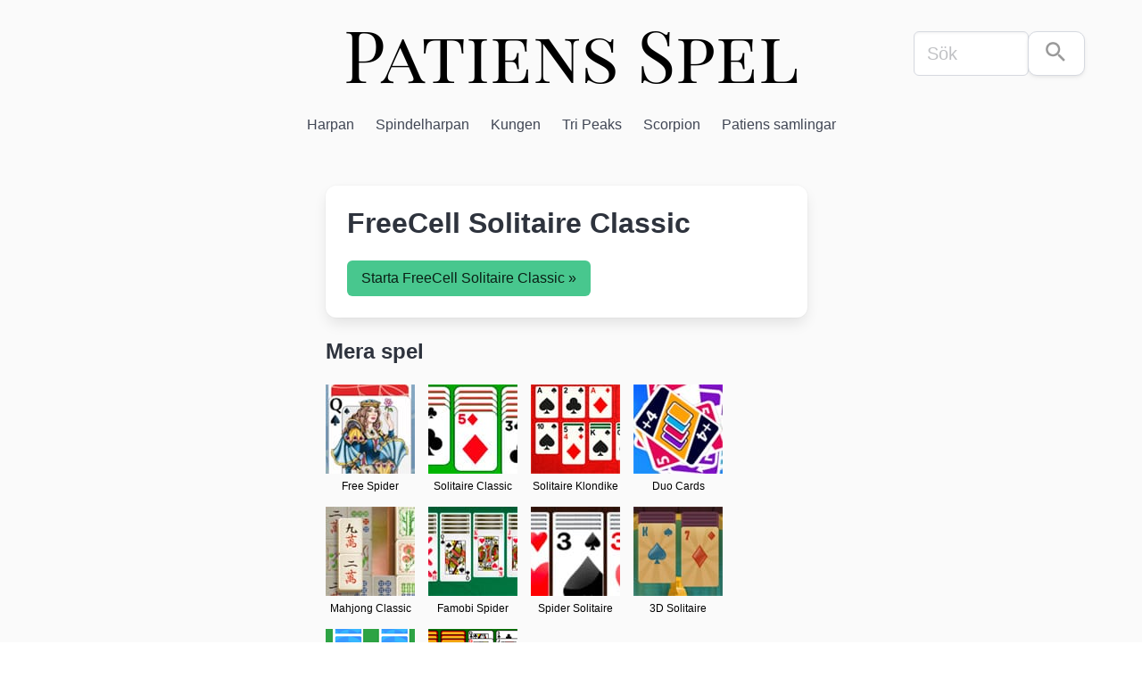

--- FILE ---
content_type: text/html; charset=utf-8
request_url: https://www.patiensspel.se/spel/freecell_solitaire_classic
body_size: 4221
content:
<!DOCTYPE html>
<html lang="sv">
<head>
	<title>FreeCell Solitaire Classic, spela online gratis</title>
<meta name='description' content=''/>
<meta property='og:title' content='FreeCell Solitaire Classic, spela online gratis'/>
<meta property='og:image' content='/uploads/thumbnails/freecell_solitaire_classic_big.jpg'>
<link rel='image_src' href='/uploads/thumbnails/freecell_solitaire_classic_big.jpg' />
  <meta name="robots" content="INDEX,FOLLOW"/>
  <meta name="viewport" content="width=device-width, initial-scale=1">
	<script async src="https://securepubads.g.doubleclick.net/tag/js/gpt.js"></script>

	<link rel='shortcut icon' href='/favicons/favicon_5.ico' type='image/x-icon'/>
	<link rel=stylesheet type='text/css' href='/Bundle/css/?co=Bulma/Headers/SpillKabal,ResponsiveGames,LazyLoadVerlok,GameList,GameThumbnail,LayoutTwoColumns,AutoSuggest,Bulma/SearchField&r='/>
<script type='text/javascript' src='/Bundle/js/?co=Bulma/Headers/SpillKabal,ResponsiveGames,LazyLoadVerlok,GameList,GameThumbnail,LayoutTwoColumns,AutoSuggest,Bulma/SearchField&r='></script>

  <style type="text/css">
        /* latin */
@font-face {
    font-family: 'Playfair Display SC';
    font-style: normal;
    font-weight: 400;
    src: local('Playfair Display SC Regular'), local('PlayfairDisplaySC-Regular'), url("/static/fonts/PlayfairDisplaySC/PlayfairDisplaySC-Regular.ttf") format('woff2');
    unicode-range: U+0000-00FF, U+0131, U+0152-0153, U+02BB-02BC, U+02C6, U+02DA, U+02DC, U+2000-206F, U+2074, U+20AC, U+2122, U+2191, U+2193, U+2212, U+2215, U+FEFF, U+FFFD;
}

.logo {
    font-family: 'Playfair Display SC', serif;
    font-size: 29px;
}

    .advert-1 {
      margin-top: 10px;
    }

    .game-and-adverts {
      padding-top: 0;
    }

    body {
      background: #fafafa;
    }

    .game-container {
      background: #fefefe;
      box-shadow: 0 4px 8px 0 rgba(0, 0, 0, 0.1), 0 6px 20px 0 rgba(0, 0, 0, 0.1);
    }

    .game-and-adverts {
      display: flex;
      flex-direction: row;
    }

    .game-description {
      height: 150px;
      padding-top: 20px;
    }

    .advert, .game-container {
      flex: 1;
      margin-bottom: 20px;
    }

    .advert-1 {
      min-height: 100px;
      text-align: center;
    }

    .advert-2 {
      display: none;
    }

    .advert-2, .advert-3 {
      padding-top: 150px;
    }

    .game-container {
      margin: 0 110px 0 20px;
      padding: 0 40px 40px 40px;
      flex-shrink: 0;
      background: white;
      border-radius: 20px;
    }

    @media screen and (min-width: 1600px) {
      .advert-2 {
        display: inline-block;
        max-width: 350px;
        margin-left: 110px
      }

      .game-container {
        flex: 2;
      }
    }

    .game {
      margin-bottom: 60px;
    }


    h2 {font-size: 2em !important;}

    .game .header, .game .footer {
      position: absolute;
      z-index: 1;
      width: 100%;
      height: 25px;
      text-align: left;
    }

    .game .header {
      margin-top: 5px;
    }

    .game .footer {
      margin-top: -21px;
      margin-bottom: 30px;
    }

    .game .content {
      margin-right: 30px;
      padding: 1px 0 1px 10px;
    }

    .game .title .content {
      background: black;
    }

    .category a {
      color: white;
      font-size: 11px;
      text-transform: uppercase;
      margin-left: 10px;
    }

    @media (max-width: 1200px) {
      .navbar {
        font-size: 0.85em;
      }
    }

    @media (max-width: 1000px) {

      h2 {font-size: 1.5em !important;}

      .navbar {
        font-size: 1em;
      }

      .navbar-header {
        float: none;
      }

      .navbar-left, .navbar-right {
        float: none !important;
      }

      .navbar-toggle {
        display: block;
      }

      .navbar-form {
        width: 100% !important;
        height: 40px;
        float: none;
      !important;
      }


      .navbar-collapse {
        border-top: 1px solid transparent;
        box-shadow: inset 0 1px 0 rgba(255, 255, 255, 0.1);
      }

      .navbar-fixed-top {
        top: 0;
        border-width: 0 0 1px;
      }

      .navbar-collapse.collapse {
        display: none !important;
      }

      .navbar-nav {
        float: none !important;
        margin-top: 7.5px;
      }

      .navbar-nav > li {
        float: none;
      }

      .navbar-nav > li > a {
        padding-top: 10px;
        padding-bottom: 10px;
      }

      .collapse.in {
        display: block !important;
      }
    }

    /* latin */
@font-face {
    font-family: 'Playfair Display SC';
    font-style: normal;
    font-weight: 400;
    src: local('Playfair Display SC Regular'), local('PlayfairDisplaySC-Regular'), url("/static/fonts/PlayfairDisplaySC/PlayfairDisplaySC-Regular.ttf") format('woff2');
    unicode-range: U+0000-00FF, U+0131, U+0152-0153, U+02BB-02BC, U+02C6, U+02DA, U+02DC, U+2000-206F, U+2074, U+20AC, U+2122, U+2191, U+2193, U+2212, U+2215, U+FEFF, U+FFFD;
}

.logo {
    font-family: 'Playfair Display SC', serif;
    font-size: 29px;
}


  </style>

	<script async src="https://pagead2.googlesyndication.com/pagead/js/adsbygoogle.js?client=ca-pub-8827926218928672"
     crossorigin="anonymous"></script>
	<!-- TEST:5 -->

	<link rel="search" type="application/opensearchdescription+xml" href="/static/opensearch_desc.xml" title="Patiens Spel"/>
</head>

<body id='game_page'>

<section id="ae-header" class="section">

	  <div class="container">
    <div class="ae-header-start"></div>

    <div class="ae-header-main logo"><a href="/">Patiens Spel</a></div>

    <div class="ae-header-end">

		<form role="search" action="/search" method="get">
  <div class="field has-addons">
    <div class="control">
		
<input
        type="search"
	class='input is-medium is-hidden-touch'        id="searchInputDesktop"
        name="q"
        value=""
	placeholder='Sök'	>

<script>

  function asGetJSON(url, onload) {
    var request = new XMLHttpRequest();
    request.open('GET', url, true);

    request.onload = function () {
      if (request.status >= 200 && request.status < 400) {
        onload(JSON.parse(request.responseText));
      } else {
        console.error("AutoSuggest could not load data from url", request.status);
      }
    };

    request.onerror = function () {
      console.error("AutoSuggest could not load data from url", request.status);
    };

    request.send();

  }


  new autoComplete({
    selector: '#searchInputDesktop',
    minChars: 1,
    source: function (term, suggest) {
      try {
        xhr.abort();
      } catch (e) {
      }
      xhr = asGetJSON('/AutoSuggest?group_id=0&q='+term, function (queries) {
        suggest(queries);
      });
    }
  });
</script>    </div>
    <div class="control">
      <button type="submit" class="button is-medium is-hidden-touch"><i class="bulma-search-field-icon"></i></button>
    </div>
  </div>
</form>

      <a class="navbar-burger is-hidden-desktop" aria-label="menu" aria-expanded="false" data-target="navMenu">
        <span aria-hidden="true"></span>
        <span aria-hidden="true"></span>
        <span aria-hidden="true"></span>
      </a>

    </div>
  </div>

  <div class="container">
    <nav class="level is-hidden-touch" role="navigation">
      <p class="level-item has-text-centered">
		  <a href='/harpan' class='navbar-item'>Harpan</a><a href='/spindelharpan' class='navbar-item'>Spindelharpan</a><a href='/kungen' class='navbar-item'>Kungen</a><a href='/tri_peaks' class='navbar-item'>Tri Peaks</a><a href='/scorpion' class='navbar-item'>Scorpion</a><a href='/patiens_samlingar' class='navbar-item'>Patiens samlingar</a>      </p>
    </nav>
  </div>

</section>

<div id=navMenu class="section is-hidden is-hidden-desktop">
  <aside class="menu">

	  <form role="search" action="/search" method="get">
  <div class="field has-addons">
    <div class="control">
		
<input
        type="search"
	class='input is-medium'        id="searchInputMobile"
        name="q"
        value=""
	placeholder='Sök'	>

<script>

  function asGetJSON(url, onload) {
    var request = new XMLHttpRequest();
    request.open('GET', url, true);

    request.onload = function () {
      if (request.status >= 200 && request.status < 400) {
        onload(JSON.parse(request.responseText));
      } else {
        console.error("AutoSuggest could not load data from url", request.status);
      }
    };

    request.onerror = function () {
      console.error("AutoSuggest could not load data from url", request.status);
    };

    request.send();

  }


  new autoComplete({
    selector: '#searchInputMobile',
    minChars: 1,
    source: function (term, suggest) {
      try {
        xhr.abort();
      } catch (e) {
      }
      xhr = asGetJSON('/AutoSuggest?group_id=0&q='+term, function (queries) {
        suggest(queries);
      });
    }
  });
</script>    </div>
    <div class="control">
      <button type="submit" class="button is-medium"><i class="bulma-search-field-icon"></i></button>
    </div>
  </div>
</form>

    <p class="menu-label">
		Menu    </p>
    <ul class="menu-list">
		          <li><a href='/harpan' class='navbar-item'>Harpan</a></li>
		          <li><a href='/spindelharpan' class='navbar-item'>Spindelharpan</a></li>
		          <li><a href='/kungen' class='navbar-item'>Kungen</a></li>
		          <li><a href='/tri_peaks' class='navbar-item'>Tri Peaks</a></li>
		          <li><a href='/scorpion' class='navbar-item'>Scorpion</a></li>
		          <li><a href='/patiens_samlingar' class='navbar-item'>Patiens samlingar</a></li>
		    </ul>
  </aside>
</div>


<section class="section layout-two-columns">
  <div class="layout-two-columns-content" style="max-width: 550px;min-width: 280px;">

    <div class="card" itemtype="http://schema.org/WebApplication">
		    <metadata>
        <meta itemprop="image" src="/uploads/thumbnails/freecell_solitaire_classic.jpg"/>
        <meta itemprop="applicationCategory" content="Spel">
        <meta itemprop="applicationSubCategory" content="Kortspel, Patiens">

        <span itemprop="offers" itemscope="" itemtype="http://schema.org/Offer">
            <meta itemprop="price" content="$0">
            <meta itemprop="priceCurrency" content="USD">
            <link itemprop="availability" href="http://schema.org/InStock">
        </span>
    </metadata>      <div class="card-content">

        <div class="title">FreeCell Solitaire Classic</div>
        <div class="content">

			
              <p></p>
              <p><a class='button is-success' href='https://play.famobi.com/freecell-solitaire-classic/A-SCW1P'>Starta FreeCell Solitaire Classic »</a></p>
							        </div>
      </div>

      <div class="card-image">
        <figure class="image is-16by9" onclick="location.href='https://play.famobi.com/freecell-solitaire-classic/A-SCW1P'">
          <img src="/uploads/thumbnails/freecell_solitaire_classic_big.jpg" style="object-fit:cover" alt="">
        </figure>
      </div>
    </div>

    <div style="margin-top: 1em;">
			<h3 class="title is-4 ae-gamelist-title">
        Mera spel
            </h3>

	<div class="row game-thumbnails ">
					    <div class="game-thumbnail">
        <a href='/spel/free_spider_solitaire'><img data-src='/uploads/thumbnails/free_spider_solitaire.jpg' alt='Free Spider Solitaire' class='thumbnail'/></a>        <div class="game-thumbnail-title"><a href="/spel/free_spider_solitaire">Free Spider Solitaire</a></div>
    </div>
					    <div class="game-thumbnail">
        <a href='/spel/solitaire_classic'><img data-src='/uploads/thumbnails/solitaire_classic.jpg' alt='Solitaire Classic' class='thumbnail'/></a>        <div class="game-thumbnail-title"><a href="/spel/solitaire_classic">Solitaire Classic</a></div>
    </div>
					    <div class="game-thumbnail">
        <a href='/spel/solitaire_klondike'><img data-src='/uploads/thumbnails/solitaire_klondike.jpg' alt='Solitaire Klondike' class='thumbnail'/></a>        <div class="game-thumbnail-title"><a href="/spel/solitaire_klondike">Solitaire Klondike</a></div>
    </div>
					    <div class="game-thumbnail">
        <a href='/spel/duo_cards'><img data-src='/uploads/thumbnails/duo_cards.jpg' alt='Duo Cards' class='thumbnail'/></a>        <div class="game-thumbnail-title"><a href="/spel/duo_cards">Duo Cards</a></div>
    </div>
					    <div class="game-thumbnail">
        <a href='/spel/mahjong_classic'><img data-src='/uploads/thumbnails/mahjong_classic.jpg' alt='Mahjong Classic' class='thumbnail'/></a>        <div class="game-thumbnail-title"><a href="/spel/mahjong_classic">Mahjong Classic</a></div>
    </div>
					    <div class="game-thumbnail">
        <a href='/spel/famobi_spider_solitaire'><img data-src='/uploads/thumbnails/famobi_spider_solitaire.jpg' alt='Famobi Spider Solitaire' class='thumbnail'/></a>        <div class="game-thumbnail-title"><a href="/spel/famobi_spider_solitaire">Famobi Spider Solitaire</a></div>
    </div>
					    <div class="game-thumbnail">
        <a href='/spel/spider_solitaire_classic'><img data-src='/uploads/thumbnails/spider_solitaire_classic.jpg' alt='Spider Solitaire Classic' class='thumbnail'/></a>        <div class="game-thumbnail-title"><a href="/spel/spider_solitaire_classic">Spider Solitaire Classic</a></div>
    </div>
					    <div class="game-thumbnail">
        <a href='/spel/3d_solitaire'><img data-src='/uploads/thumbnails/3d_solitaire.jpg' alt='3D Solitaire' class='thumbnail'/></a>        <div class="game-thumbnail-title"><a href="/spel/3d_solitaire">3D Solitaire</a></div>
    </div>
					    <div class="game-thumbnail">
        <a href='/spel/google_solitaire'><img data-src='/uploads/thumbnails/google_solitaire.png' alt='Google Solitaire' class='thumbnail'/></a>        <div class="game-thumbnail-title"><a href="/spel/google_solitaire">Google Solitaire</a></div>
    </div>
					    <div class="game-thumbnail">
        <a href='/spel/scorpion_solitaire'><img data-src='/uploads/thumbnails/scorpion_solitaire.png' alt='Scorpion Solitaire' class='thumbnail'/></a>        <div class="game-thumbnail-title"><a href="/spel/scorpion_solitaire">Scorpion Solitaire</a></div>
    </div>
			</div>

    </div>

  </div>
</section>





<footer class="footer">
	<div class="content has-text-centered">
		<p>
			<strong>Patiens Spel</strong> - Ansvarlig redaktør: André Eide<br/>
			<a href="https://www.patiensspel.se/PrivacyAndTerms">Personvernerklæring og informasjonskapsler (cookies)</a><br/>
			<a href="/sendmail.php">Kontakt oss</a><br/>
		</p>
	</div>
</footer>
<script>
new LazyLoad();
</script><script>

  /**

   Toggle hamburger menu

   **/
  function toggleNavbarBurger() {
    // Get all "navbar-burger" elements
    const $navbarBurgers = Array.prototype.slice.call(document.querySelectorAll('.navbar-burger'), 0);

    // Check if there are any navbar burgers
    if ($navbarBurgers.length > 0) {

      // Add a click event on each of them
      $navbarBurgers.forEach(el => {
        el.addEventListener('click', () => {

          // Get the target from the "data-target" attribute
          const target = el.dataset.target;
          const $target = document.getElementById(target);

          // Toggle the "is-active" class on both the "navbar-burger" and the "navbar-menu"
          el.classList.toggle('is-active');
          $target.classList.toggle('is-hidden');

        });
      });
    }

  }


  document.addEventListener('DOMContentLoaded', () => {

    toggleNavbarBurger();

  });

</script></body>
</html>

--- FILE ---
content_type: text/html; charset=utf-8
request_url: https://www.google.com/recaptcha/api2/aframe
body_size: 267
content:
<!DOCTYPE HTML><html><head><meta http-equiv="content-type" content="text/html; charset=UTF-8"></head><body><script nonce="0UL98X_aO6XaxXOE8Gq2fw">/** Anti-fraud and anti-abuse applications only. See google.com/recaptcha */ try{var clients={'sodar':'https://pagead2.googlesyndication.com/pagead/sodar?'};window.addEventListener("message",function(a){try{if(a.source===window.parent){var b=JSON.parse(a.data);var c=clients[b['id']];if(c){var d=document.createElement('img');d.src=c+b['params']+'&rc='+(localStorage.getItem("rc::a")?sessionStorage.getItem("rc::b"):"");window.document.body.appendChild(d);sessionStorage.setItem("rc::e",parseInt(sessionStorage.getItem("rc::e")||0)+1);localStorage.setItem("rc::h",'1769086106770');}}}catch(b){}});window.parent.postMessage("_grecaptcha_ready", "*");}catch(b){}</script></body></html>

--- FILE ---
content_type: text/css; charset=utf-8
request_url: https://www.patiensspel.se/Bundle/css/?co=Bulma/Headers/SpillKabal,ResponsiveGames,LazyLoadVerlok,GameList,GameThumbnail,LayoutTwoColumns,AutoSuggest,Bulma/SearchField&r=
body_size: 62199
content:
#ae-header {
  padding-top: 0;
  padding-bottom: 0;
  position: relative;
}
#ae-header .container {
  display: flex;
  align-items: center;
  justify-content: center;
}
#ae-header .logo a {
  color: black;
}

.ae-header-main {
  flex-grow: 1;
}

.ae-header-start {
  display: none;
}

.ae-header-start,
.ae-header-end {
  width: 6em;
  flex-grow: 0;
  flex-shrink: 0;
}

.ae-header-end {
  text-align: right;
}

#ae-header img {
  height: 55px;
  padding-top: 20px;
}

#ae-header {
  padding-top: 0;
  padding-bottom: 0;
  position: relative;
}

#ae-header .container {
  display: flex;
  align-items: center;
  justify-content: center;
}

.logo a {
  color: black;
}

.navbar-item:hover {
  background: #efefef !important;
}

.ae-header-main {
  flex-grow: 1;
}

.ae-header-start {
  display: none;
}

.ae-header-start,
.ae-header-end {
  width: 6em;
  flex-grow: 0;
  flex-shrink: 0;
}

.ae-header-end {
  text-align: right;
}

#ae-header img {
  height: 55px;
  padding-top: 20px;
}

/* Desktop */
@media only screen and (min-width: 1024px) {
  .logo {
    font-size: 80px !important;
  }
  #ae-header img {
    height: 100px;
  }
  .ae-header-start,
  .ae-header-end {
    width: 12em !important;
  }
}
/* Tablet */
@media only screen and (min-width: 769px) {
  .ae-header-start,
  .ae-header-end {
    display: block;
    width: 10em;
  }
  .ae-header-main {
    text-align: center;
  }
}/*# sourceMappingURL=style.css.map *//* Bulma Base */
/*! minireset.css v0.0.6 | MIT License | github.com/jgthms/minireset.css */
html,
body,
p,
ol,
ul,
li,
dl,
dt,
dd,
blockquote,
figure,
fieldset,
legend,
textarea,
pre,
iframe,
hr,
h1,
h2,
h3,
h4,
h5,
h6 {
  margin: 0;
  padding: 0;
}

h1,
h2,
h3,
h4,
h5,
h6 {
  font-size: 100%;
  font-weight: normal;
}

ul {
  list-style: none;
}

button,
input,
select,
textarea {
  margin: 0;
}

html {
  box-sizing: border-box;
}

*, *::before, *::after {
  box-sizing: inherit;
}

img,
video {
  height: auto;
  max-width: 100%;
}

iframe {
  border: 0;
}

table {
  border-collapse: collapse;
  border-spacing: 0;
}

td,
th {
  padding: 0;
}
td:not([align]),
th:not([align]) {
  text-align: inherit;
}

:root {
  --bulma-body-background-color: var(--bulma-scheme-main);
  --bulma-body-size: 1em;
  --bulma-body-min-width: 300px;
  --bulma-body-rendering: optimizeLegibility;
  --bulma-body-family: var(--bulma-family-primary);
  --bulma-body-overflow-x: hidden;
  --bulma-body-overflow-y: scroll;
  --bulma-body-color: var(--bulma-text);
  --bulma-body-font-size: 1em;
  --bulma-body-weight: var(--bulma-weight-normal);
  --bulma-body-line-height: 1.5;
  --bulma-code-family: var(--bulma-family-code);
  --bulma-code-padding: 0.25em 0.5em 0.25em;
  --bulma-code-weight: normal;
  --bulma-code-size: 0.875em;
  --bulma-small-font-size: 0.875em;
  --bulma-hr-background-color: var(--bulma-background);
  --bulma-hr-height: 2px;
  --bulma-hr-margin: 1.5rem 0;
  --bulma-strong-color: var(--bulma-text-strong);
  --bulma-strong-weight: var(--bulma-weight-semibold);
  --bulma-pre-font-size: 0.875em;
  --bulma-pre-padding: 1.25rem 1.5rem;
  --bulma-pre-code-font-size: 1em;
}

html {
  background-color: var(--bulma-body-background-color);
  font-size: var(--bulma-body-size);
  -moz-osx-font-smoothing: grayscale;
  -webkit-font-smoothing: antialiased;
  min-width: var(--bulma-body-min-width);
  overflow-x: var(--bulma-body-overflow-x);
  overflow-y: var(--bulma-body-overflow-y);
  text-rendering: var(--bulma-body-rendering);
  -webkit-text-size-adjust: 100%;
     -moz-text-size-adjust: 100%;
          text-size-adjust: 100%;
}

article,
aside,
figure,
footer,
header,
hgroup,
section {
  display: block;
}

body,
button,
input,
optgroup,
select,
textarea {
  font-family: var(--bulma-body-family);
}

code,
pre {
  -moz-osx-font-smoothing: auto;
  -webkit-font-smoothing: auto;
  font-family: var(--bulma-code-family);
}

body {
  color: var(--bulma-body-color);
  font-size: var(--bulma-body-font-size);
  font-weight: var(--bulma-body-weight);
  line-height: var(--bulma-body-line-height);
}

a,
button {
  cursor: pointer;
}
a:focus-visible,
button:focus-visible {
  outline-color: hsl(var(--bulma-focus-h), var(--bulma-focus-s), var(--bulma-focus-l));
  outline-offset: var(--bulma-focus-offset);
  outline-style: var(--bulma-focus-style);
  outline-width: var(--bulma-focus-width);
}
a:focus-visible:active,
button:focus-visible:active {
  outline-width: 1px;
}
a:active,
button:active {
  outline-width: 1px;
}

a {
  color: var(--bulma-link-text);
  cursor: pointer;
  text-decoration: none;
  transition-duration: var(--bulma-duration);
  transition-property: background-color, border-color, color;
}
a strong {
  color: currentColor;
}

button {
  -webkit-appearance: none;
     -moz-appearance: none;
          appearance: none;
  background: none;
  border: none;
  color: inherit;
  font-family: inherit;
  font-size: 1em;
  margin: 0;
  padding: 0;
  transition-duration: var(--bulma-duration);
  transition-property: background-color, border-color, color;
}

code {
  background-color: var(--bulma-code-background);
  border-radius: 0.5em;
  color: var(--bulma-code);
  font-size: var(--bulma-code-size);
  font-weight: var(--bulma-code-weight);
  padding: var(--bulma-code-padding);
}

hr {
  background-color: var(--bulma-hr-background-color);
  border: none;
  display: block;
  height: var(--bulma-hr-height);
  margin: var(--bulma-hr-margin);
}

img {
  height: auto;
  max-width: 100%;
}

input[type=checkbox],
input[type=radio] {
  vertical-align: baseline;
}

small {
  font-size: var(--bulma-small-font-size);
}

span {
  font-style: inherit;
  font-weight: inherit;
}

strong {
  color: var(--bulma-strong-color);
  font-weight: var(--bulma-strong-weight);
}

svg {
  height: auto;
  width: auto;
}

fieldset {
  border: none;
}

pre {
  -webkit-overflow-scrolling: touch;
  background-color: var(--bulma-pre-background);
  color: var(--bulma-pre);
  font-size: var(--bulma-pre-font-size);
  overflow-x: auto;
  padding: var(--bulma-pre-padding);
  white-space: pre;
  word-wrap: normal;
}
pre code {
  background-color: transparent;
  color: currentColor;
  font-size: var(--bulma-pre-code-font-size);
  padding: 0;
}

table td,
table th {
  vertical-align: top;
}
table td:not([align]),
table th:not([align]) {
  text-align: inherit;
}
table th {
  color: var(--bulma-text-strong);
}

@keyframes spinAround {
  from {
    transform: rotate(0deg);
  }
  to {
    transform: rotate(359deg);
  }
}
@keyframes pulsate {
  50% {
    opacity: 0.5;
  }
}
/* Bulma Utilities */
:root {
  --bulma-control-radius: var(--bulma-radius);
  --bulma-control-radius-small: var(--bulma-radius-small);
  --bulma-control-border-width: 1px;
  --bulma-control-height: 2.5em;
  --bulma-control-line-height: 1.5;
  --bulma-control-padding-vertical: calc(0.5em - 1px);
  --bulma-control-padding-horizontal: calc(0.75em - 1px);
  --bulma-control-size: var(--bulma-size-normal);
  --bulma-control-focus-shadow-l: 50%;
}

/* Bulma Elements */
.navbar-link:not(.is-arrowless)::after, .select:not(.is-multiple):not(.is-loading)::after {
  border: 0.125em solid var(--bulma-arrow-color);
  border-right: 0;
  border-top: 0;
  content: " ";
  display: block;
  height: 0.625em;
  margin-top: -0.4375em;
  pointer-events: none;
  position: absolute;
  top: 50%;
  transform: rotate(-45deg);
  transform-origin: center;
  transition-duration: var(--bulma-duration);
  transition-property: border-color;
  width: 0.625em;
}

.card:not(:last-child), .media:not(:last-child), .level:not(:last-child), .fixed-grid:not(:last-child), .grid:not(:last-child), .field:not(:last-child), .file:not(:last-child), .title:not(:last-child),
.subtitle:not(:last-child), .tags:not(:last-child), .table:not(:last-child), .table-container:not(:last-child), .progress:not(:last-child), .notification:not(:last-child), .content:not(:last-child), .buttons:not(:last-child), .box:not(:last-child), .block:not(:last-child) {
  margin-bottom: var(--bulma-block-spacing);
}

.file-cta,
.file-name, .select select, .input, .textarea, .button {
  align-items: center;
  -webkit-appearance: none;
     -moz-appearance: none;
          appearance: none;
  border-color: transparent;
  border-style: solid;
  border-width: var(--bulma-control-border-width);
  border-radius: var(--bulma-control-radius);
  box-shadow: none;
  display: inline-flex;
  font-size: var(--bulma-control-size);
  height: var(--bulma-control-height);
  justify-content: flex-start;
  line-height: var(--bulma-control-line-height);
  padding-bottom: var(--bulma-control-padding-vertical);
  padding-left: var(--bulma-control-padding-horizontal);
  padding-right: var(--bulma-control-padding-horizontal);
  padding-top: var(--bulma-control-padding-vertical);
  position: relative;
  transition-duration: var(--bulma-duration);
  transition-property: background-color, border-color, box-shadow, color;
  vertical-align: top;
}
.file-cta:focus,
.file-name:focus, .select select:focus, .input:focus, .textarea:focus, .button:focus, .file-cta:focus-visible,
.file-name:focus-visible, .select select:focus-visible, .input:focus-visible, .textarea:focus-visible, .button:focus-visible, .file-cta:focus-within,
.file-name:focus-within, .select select:focus-within, .input:focus-within, .textarea:focus-within, .button:focus-within, .is-focused.file-cta,
.is-focused.file-name, .select select.is-focused, .is-focused.input, .is-focused.textarea, .is-focused.button, .file-cta:active,
.file-name:active, .select select:active, .input:active, .textarea:active, .button:active, .is-active.file-cta,
.is-active.file-name, .select select.is-active, .is-active.input, .is-active.textarea, .is-active.button {
  outline: none;
}
[disabled].file-cta,
[disabled].file-name, .select select[disabled], [disabled].input, [disabled].textarea, [disabled].button, fieldset[disabled] .file-cta,
fieldset[disabled] .file-name, fieldset[disabled] .select select, .select fieldset[disabled] select, fieldset[disabled] .input, fieldset[disabled] .textarea, fieldset[disabled] .button {
  cursor: not-allowed;
}

.control.is-loading::after, .select.is-loading::after, .button.is-loading::after {
  animation: spinAround 500ms infinite linear;
  border: 2px solid var(--bulma-loading-color);
  border-radius: var(--bulma-radius-rounded);
  border-right-color: transparent;
  border-top-color: transparent;
  content: "";
  display: block;
  height: 1em;
  position: relative;
  width: 1em;
}

.is-overlay, .hero-video {
  bottom: 0;
  left: 0;
  position: absolute;
  right: 0;
  top: 0;
}

.navbar-burger, .menu-list a,
.menu-list button,
.menu-list .menu-item {
  -webkit-appearance: none;
     -moz-appearance: none;
          appearance: none;
  background: none;
  border: none;
  color: inherit;
  font-family: inherit;
  font-size: 1em;
  margin: 0;
  padding: 0;
}

.is-unselectable, .file, .button {
  -webkit-touch-callout: none;
  -webkit-user-select: none;
  -moz-user-select: none;
  user-select: none;
}

.box {
  --bulma-box-background-color: var(--bulma-scheme-main);
  --bulma-box-color: var(--bulma-text);
  --bulma-box-radius: var(--bulma-radius-large);
  --bulma-box-shadow: var(--bulma-shadow);
  --bulma-box-padding: 1.25rem;
  --bulma-box-link-hover-shadow: 0 0.5em 1em -0.125em hsla(var(--bulma-scheme-h), var(--bulma-scheme-s), var(--bulma-scheme-invert-l), 0.1), 0 0 0 1px var(--bulma-link);
  --bulma-box-link-active-shadow: inset 0 1px 2px hsla(var(--bulma-scheme-h), var(--bulma-scheme-s), var(--bulma-scheme-invert-l), 0.2), 0 0 0 1px var(--bulma-link);
}

.box {
  background-color: var(--bulma-box-background-color);
  border-radius: var(--bulma-box-radius);
  box-shadow: var(--bulma-box-shadow);
  color: var(--bulma-box-color);
  display: block;
  padding: var(--bulma-box-padding);
}

a.box:hover, a.box:focus {
  box-shadow: var(--bulma-box-link-hover-shadow);
}
a.box:active {
  box-shadow: var(--bulma-box-link-active-shadow);
}

.button {
  --bulma-button-family: false;
  --bulma-button-weight: var(--bulma-weight-medium);
  --bulma-button-border-color: var(--bulma-border);
  --bulma-button-border-style: solid;
  --bulma-button-border-width: var(--bulma-control-border-width);
  --bulma-button-padding-vertical: 0.5em;
  --bulma-button-padding-horizontal: 1em;
  --bulma-button-focus-border-color: var(--bulma-link-focus-border);
  --bulma-button-focus-box-shadow-size: 0 0 0 0.125em;
  --bulma-button-focus-box-shadow-color: hsla(var(--bulma-link-h), var(--bulma-link-s), var(--bulma-link-on-scheme-l), 0.25);
  --bulma-button-active-color: var(--bulma-link-active);
  --bulma-button-active-border-color: var(--bulma-link-active-border);
  --bulma-button-text-color: var(--bulma-text);
  --bulma-button-text-decoration: underline;
  --bulma-button-text-hover-background-color: var(--bulma-background);
  --bulma-button-text-hover-color: var(--bulma-text-strong);
  --bulma-button-ghost-background: none;
  --bulma-button-ghost-border-color: transparent;
  --bulma-button-ghost-color: var(--bulma-link-text);
  --bulma-button-ghost-decoration: none;
  --bulma-button-ghost-hover-color: var(--bulma-link);
  --bulma-button-ghost-hover-decoration: underline;
  --bulma-button-disabled-background-color: var(--bulma-scheme-main);
  --bulma-button-disabled-border-color: var(--bulma-border);
  --bulma-button-disabled-shadow: none;
  --bulma-button-disabled-opacity: 0.5;
  --bulma-button-static-color: var(--bulma-text-weak);
  --bulma-button-static-background-color: var(--bulma-scheme-main-ter);
  --bulma-button-static-border-color: var(--bulma-border);
}

.button {
  --bulma-button-h: var(--bulma-scheme-h);
  --bulma-button-s: var(--bulma-scheme-s);
  --bulma-button-l: var(--bulma-scheme-main-l);
  --bulma-button-background-l: var(--bulma-scheme-main-l);
  --bulma-button-background-l-delta: 0%;
  --bulma-button-hover-background-l-delta: var(--bulma-hover-background-l-delta);
  --bulma-button-active-background-l-delta: var(--bulma-active-background-l-delta);
  --bulma-button-color-l: var(--bulma-text-strong-l);
  --bulma-button-border-l: var(--bulma-border-l);
  --bulma-button-border-l-delta: 0%;
  --bulma-button-hover-border-l-delta: var(--bulma-hover-border-l-delta);
  --bulma-button-active-border-l-delta: var(--bulma-active-border-l-delta);
  --bulma-button-focus-border-l-delta: var(--bulma-focus-border-l-delta);
  --bulma-button-outer-shadow-h: 0;
  --bulma-button-outer-shadow-s: 0%;
  --bulma-button-outer-shadow-l: 20%;
  --bulma-button-outer-shadow-a: 0.05;
  --bulma-loading-color: hsl(var(--bulma-button-h), var(--bulma-button-s), var(--bulma-button-color-l));
  background-color: hsl(var(--bulma-button-h), var(--bulma-button-s), calc(var(--bulma-button-background-l) + var(--bulma-button-background-l-delta)));
  border-color: hsl(var(--bulma-button-h), var(--bulma-button-s), calc(var(--bulma-button-border-l) + var(--bulma-button-border-l-delta)));
  border-style: var(--bulma-button-border-style);
  border-width: var(--bulma-button-border-width);
  box-shadow: 0px 0.0625em 0.125em hsla(var(--bulma-button-outer-shadow-h), var(--bulma-button-outer-shadow-s), var(--bulma-button-outer-shadow-l), var(--bulma-button-outer-shadow-a)), 0px 0.125em 0.25em hsla(var(--bulma-button-outer-shadow-h), var(--bulma-button-outer-shadow-s), var(--bulma-button-outer-shadow-l), var(--bulma-button-outer-shadow-a));
  color: hsl(var(--bulma-button-h), var(--bulma-button-s), var(--bulma-button-color-l));
  cursor: pointer;
  font-weight: var(--bulma-button-weight);
  height: auto;
  justify-content: center;
  padding-bottom: calc(var(--bulma-button-padding-vertical) - var(--bulma-button-border-width));
  padding-left: calc(var(--bulma-button-padding-horizontal) - var(--bulma-button-border-width));
  padding-right: calc(var(--bulma-button-padding-horizontal) - var(--bulma-button-border-width));
  padding-top: calc(var(--bulma-button-padding-vertical) - var(--bulma-button-border-width));
  text-align: center;
  white-space: nowrap;
}
.button strong {
  color: inherit;
}
.button .icon, .button .icon.is-small, .button .icon.is-medium, .button .icon.is-large {
  height: 1.5em;
  width: 1.5em;
}
.button .icon:first-child:not(:last-child) {
  margin-inline-start: calc(-0.5 * var(--bulma-button-padding-horizontal));
  margin-inline-end: calc(var(--bulma-button-padding-horizontal) * 0.25);
}
.button .icon:last-child:not(:first-child) {
  margin-inline-start: calc(var(--bulma-button-padding-horizontal) * 0.25);
  margin-inline-end: calc(-0.5 * var(--bulma-button-padding-horizontal));
}
.button .icon:first-child:last-child {
  margin-inline-start: calc(-0.5 * var(--bulma-button-padding-horizontal));
  margin-inline-end: calc(-0.5 * var(--bulma-button-padding-horizontal));
}
.button:hover, .button.is-hovered {
  --bulma-button-background-l-delta: var(--bulma-button-hover-background-l-delta);
  --bulma-button-border-l-delta: var(--bulma-button-hover-border-l-delta);
}
.button:focus-visible, .button.is-focused {
  --bulma-button-border-width: 1px;
  border-color: hsl(var(--bulma-focus-h), var(--bulma-focus-s), var(--bulma-focus-l));
  box-shadow: var(--bulma-focus-shadow-size) hsla(var(--bulma-focus-h), var(--bulma-focus-s), var(--bulma-focus-l), var(--bulma-focus-shadow-alpha));
}
.button:active, .button.is-active {
  --bulma-button-background-l-delta: var(--bulma-button-active-background-l-delta);
  --bulma-button-border-l-delta: var(--bulma-button-active-border-l-delta);
  --bulma-button-outer-shadow-a: 0;
}
.button[disabled], fieldset[disabled] .button {
  background-color: var(--bulma-button-disabled-background-color);
  border-color: var(--bulma-button-disabled-border-color);
  box-shadow: var(--bulma-button-disabled-shadow);
  opacity: var(--bulma-button-disabled-opacity);
}
.button.is-white {
  --bulma-button-h: var(--bulma-white-h);
  --bulma-button-s: var(--bulma-white-s);
  --bulma-button-l: var(--bulma-white-l);
  --bulma-button-background-l: var(--bulma-white-l);
  --bulma-button-border-l: var(--bulma-white-l);
  --bulma-button-border-width: 0px;
  --bulma-button-color-l: var(--bulma-white-invert-l);
  --bulma-button-outer-shadow-a: 0;
}
.button.is-white:focus-visible, .button.is-white.is-focused {
  --bulma-button-border-width: 1px;
}
.button.is-white.is-soft {
  --bulma-button-background-l: var(--bulma-soft-l);
  --bulma-button-color-l: var(--bulma-soft-invert-l);
}
.button.is-white.is-bold {
  --bulma-button-background-l: var(--bulma-bold-l);
  --bulma-button-color-l: var(--bulma-bold-invert-l);
}
.button.is-white[disabled], fieldset[disabled] .button.is-white {
  background-color: var(--bulma-white);
  border-color: var(--bulma-white);
  box-shadow: none;
}
.button.is-black {
  --bulma-button-h: var(--bulma-black-h);
  --bulma-button-s: var(--bulma-black-s);
  --bulma-button-l: var(--bulma-black-l);
  --bulma-button-background-l: var(--bulma-black-l);
  --bulma-button-border-l: var(--bulma-black-l);
  --bulma-button-border-width: 0px;
  --bulma-button-color-l: var(--bulma-black-invert-l);
  --bulma-button-outer-shadow-a: 0;
}
.button.is-black:focus-visible, .button.is-black.is-focused {
  --bulma-button-border-width: 1px;
}
.button.is-black.is-soft {
  --bulma-button-background-l: var(--bulma-soft-l);
  --bulma-button-color-l: var(--bulma-soft-invert-l);
}
.button.is-black.is-bold {
  --bulma-button-background-l: var(--bulma-bold-l);
  --bulma-button-color-l: var(--bulma-bold-invert-l);
}
.button.is-black[disabled], fieldset[disabled] .button.is-black {
  background-color: var(--bulma-black);
  border-color: var(--bulma-black);
  box-shadow: none;
}
.button.is-light {
  --bulma-button-h: var(--bulma-light-h);
  --bulma-button-s: var(--bulma-light-s);
  --bulma-button-l: var(--bulma-light-l);
  --bulma-button-background-l: var(--bulma-light-l);
  --bulma-button-border-l: var(--bulma-light-l);
  --bulma-button-border-width: 0px;
  --bulma-button-color-l: var(--bulma-light-invert-l);
  --bulma-button-outer-shadow-a: 0;
}
.button.is-light:focus-visible, .button.is-light.is-focused {
  --bulma-button-border-width: 1px;
}
.button.is-light.is-soft {
  --bulma-button-background-l: var(--bulma-soft-l);
  --bulma-button-color-l: var(--bulma-soft-invert-l);
}
.button.is-light.is-bold {
  --bulma-button-background-l: var(--bulma-bold-l);
  --bulma-button-color-l: var(--bulma-bold-invert-l);
}
.button.is-light[disabled], fieldset[disabled] .button.is-light {
  background-color: var(--bulma-light);
  border-color: var(--bulma-light);
  box-shadow: none;
}
.button.is-dark {
  --bulma-button-h: var(--bulma-dark-h);
  --bulma-button-s: var(--bulma-dark-s);
  --bulma-button-l: var(--bulma-dark-l);
  --bulma-button-background-l: var(--bulma-dark-l);
  --bulma-button-border-l: var(--bulma-dark-l);
  --bulma-button-border-width: 0px;
  --bulma-button-color-l: var(--bulma-dark-invert-l);
  --bulma-button-outer-shadow-a: 0;
}
.button.is-dark:focus-visible, .button.is-dark.is-focused {
  --bulma-button-border-width: 1px;
}
.button.is-dark.is-soft {
  --bulma-button-background-l: var(--bulma-soft-l);
  --bulma-button-color-l: var(--bulma-soft-invert-l);
}
.button.is-dark.is-bold {
  --bulma-button-background-l: var(--bulma-bold-l);
  --bulma-button-color-l: var(--bulma-bold-invert-l);
}
.button.is-dark[disabled], fieldset[disabled] .button.is-dark {
  background-color: var(--bulma-dark);
  border-color: var(--bulma-dark);
  box-shadow: none;
}
.button.is-text {
  --bulma-button-h: var(--bulma-text-h);
  --bulma-button-s: var(--bulma-text-s);
  --bulma-button-l: var(--bulma-text-l);
  --bulma-button-background-l: var(--bulma-text-l);
  --bulma-button-border-l: var(--bulma-text-l);
  --bulma-button-border-width: 0px;
  --bulma-button-color-l: var(--bulma-text-invert-l);
  --bulma-button-outer-shadow-a: 0;
}
.button.is-text:focus-visible, .button.is-text.is-focused {
  --bulma-button-border-width: 1px;
}
.button.is-text.is-light {
  --bulma-button-background-l: var(--bulma-light-l);
  --bulma-button-color-l: var(--bulma-text-light-invert-l);
}
.button.is-text.is-dark {
  --bulma-button-background-l: var(--bulma-dark-l);
  --bulma-button-color-l: var(--bulma-text-dark-invert-l);
}
.button.is-text.is-soft {
  --bulma-button-background-l: var(--bulma-soft-l);
  --bulma-button-color-l: var(--bulma-soft-invert-l);
}
.button.is-text.is-bold {
  --bulma-button-background-l: var(--bulma-bold-l);
  --bulma-button-color-l: var(--bulma-bold-invert-l);
}
.button.is-text[disabled], fieldset[disabled] .button.is-text {
  background-color: var(--bulma-text);
  border-color: var(--bulma-text);
  box-shadow: none;
}
.button.is-primary {
  --bulma-button-h: var(--bulma-primary-h);
  --bulma-button-s: var(--bulma-primary-s);
  --bulma-button-l: var(--bulma-primary-l);
  --bulma-button-background-l: var(--bulma-primary-l);
  --bulma-button-border-l: var(--bulma-primary-l);
  --bulma-button-border-width: 0px;
  --bulma-button-color-l: var(--bulma-primary-invert-l);
  --bulma-button-outer-shadow-a: 0;
}
.button.is-primary:focus-visible, .button.is-primary.is-focused {
  --bulma-button-border-width: 1px;
}
.button.is-primary.is-light {
  --bulma-button-background-l: var(--bulma-light-l);
  --bulma-button-color-l: var(--bulma-primary-light-invert-l);
}
.button.is-primary.is-dark {
  --bulma-button-background-l: var(--bulma-dark-l);
  --bulma-button-color-l: var(--bulma-primary-dark-invert-l);
}
.button.is-primary.is-soft {
  --bulma-button-background-l: var(--bulma-soft-l);
  --bulma-button-color-l: var(--bulma-soft-invert-l);
}
.button.is-primary.is-bold {
  --bulma-button-background-l: var(--bulma-bold-l);
  --bulma-button-color-l: var(--bulma-bold-invert-l);
}
.button.is-primary[disabled], fieldset[disabled] .button.is-primary {
  background-color: var(--bulma-primary);
  border-color: var(--bulma-primary);
  box-shadow: none;
}
.button.is-link {
  --bulma-button-h: var(--bulma-link-h);
  --bulma-button-s: var(--bulma-link-s);
  --bulma-button-l: var(--bulma-link-l);
  --bulma-button-background-l: var(--bulma-link-l);
  --bulma-button-border-l: var(--bulma-link-l);
  --bulma-button-border-width: 0px;
  --bulma-button-color-l: var(--bulma-link-invert-l);
  --bulma-button-outer-shadow-a: 0;
}
.button.is-link:focus-visible, .button.is-link.is-focused {
  --bulma-button-border-width: 1px;
}
.button.is-link.is-light {
  --bulma-button-background-l: var(--bulma-light-l);
  --bulma-button-color-l: var(--bulma-link-light-invert-l);
}
.button.is-link.is-dark {
  --bulma-button-background-l: var(--bulma-dark-l);
  --bulma-button-color-l: var(--bulma-link-dark-invert-l);
}
.button.is-link.is-soft {
  --bulma-button-background-l: var(--bulma-soft-l);
  --bulma-button-color-l: var(--bulma-soft-invert-l);
}
.button.is-link.is-bold {
  --bulma-button-background-l: var(--bulma-bold-l);
  --bulma-button-color-l: var(--bulma-bold-invert-l);
}
.button.is-link[disabled], fieldset[disabled] .button.is-link {
  background-color: var(--bulma-link);
  border-color: var(--bulma-link);
  box-shadow: none;
}
.button.is-info {
  --bulma-button-h: var(--bulma-info-h);
  --bulma-button-s: var(--bulma-info-s);
  --bulma-button-l: var(--bulma-info-l);
  --bulma-button-background-l: var(--bulma-info-l);
  --bulma-button-border-l: var(--bulma-info-l);
  --bulma-button-border-width: 0px;
  --bulma-button-color-l: var(--bulma-info-invert-l);
  --bulma-button-outer-shadow-a: 0;
}
.button.is-info:focus-visible, .button.is-info.is-focused {
  --bulma-button-border-width: 1px;
}
.button.is-info.is-light {
  --bulma-button-background-l: var(--bulma-light-l);
  --bulma-button-color-l: var(--bulma-info-light-invert-l);
}
.button.is-info.is-dark {
  --bulma-button-background-l: var(--bulma-dark-l);
  --bulma-button-color-l: var(--bulma-info-dark-invert-l);
}
.button.is-info.is-soft {
  --bulma-button-background-l: var(--bulma-soft-l);
  --bulma-button-color-l: var(--bulma-soft-invert-l);
}
.button.is-info.is-bold {
  --bulma-button-background-l: var(--bulma-bold-l);
  --bulma-button-color-l: var(--bulma-bold-invert-l);
}
.button.is-info[disabled], fieldset[disabled] .button.is-info {
  background-color: var(--bulma-info);
  border-color: var(--bulma-info);
  box-shadow: none;
}
.button.is-success {
  --bulma-button-h: var(--bulma-success-h);
  --bulma-button-s: var(--bulma-success-s);
  --bulma-button-l: var(--bulma-success-l);
  --bulma-button-background-l: var(--bulma-success-l);
  --bulma-button-border-l: var(--bulma-success-l);
  --bulma-button-border-width: 0px;
  --bulma-button-color-l: var(--bulma-success-invert-l);
  --bulma-button-outer-shadow-a: 0;
}
.button.is-success:focus-visible, .button.is-success.is-focused {
  --bulma-button-border-width: 1px;
}
.button.is-success.is-light {
  --bulma-button-background-l: var(--bulma-light-l);
  --bulma-button-color-l: var(--bulma-success-light-invert-l);
}
.button.is-success.is-dark {
  --bulma-button-background-l: var(--bulma-dark-l);
  --bulma-button-color-l: var(--bulma-success-dark-invert-l);
}
.button.is-success.is-soft {
  --bulma-button-background-l: var(--bulma-soft-l);
  --bulma-button-color-l: var(--bulma-soft-invert-l);
}
.button.is-success.is-bold {
  --bulma-button-background-l: var(--bulma-bold-l);
  --bulma-button-color-l: var(--bulma-bold-invert-l);
}
.button.is-success[disabled], fieldset[disabled] .button.is-success {
  background-color: var(--bulma-success);
  border-color: var(--bulma-success);
  box-shadow: none;
}
.button.is-warning {
  --bulma-button-h: var(--bulma-warning-h);
  --bulma-button-s: var(--bulma-warning-s);
  --bulma-button-l: var(--bulma-warning-l);
  --bulma-button-background-l: var(--bulma-warning-l);
  --bulma-button-border-l: var(--bulma-warning-l);
  --bulma-button-border-width: 0px;
  --bulma-button-color-l: var(--bulma-warning-invert-l);
  --bulma-button-outer-shadow-a: 0;
}
.button.is-warning:focus-visible, .button.is-warning.is-focused {
  --bulma-button-border-width: 1px;
}
.button.is-warning.is-light {
  --bulma-button-background-l: var(--bulma-light-l);
  --bulma-button-color-l: var(--bulma-warning-light-invert-l);
}
.button.is-warning.is-dark {
  --bulma-button-background-l: var(--bulma-dark-l);
  --bulma-button-color-l: var(--bulma-warning-dark-invert-l);
}
.button.is-warning.is-soft {
  --bulma-button-background-l: var(--bulma-soft-l);
  --bulma-button-color-l: var(--bulma-soft-invert-l);
}
.button.is-warning.is-bold {
  --bulma-button-background-l: var(--bulma-bold-l);
  --bulma-button-color-l: var(--bulma-bold-invert-l);
}
.button.is-warning[disabled], fieldset[disabled] .button.is-warning {
  background-color: var(--bulma-warning);
  border-color: var(--bulma-warning);
  box-shadow: none;
}
.button.is-danger {
  --bulma-button-h: var(--bulma-danger-h);
  --bulma-button-s: var(--bulma-danger-s);
  --bulma-button-l: var(--bulma-danger-l);
  --bulma-button-background-l: var(--bulma-danger-l);
  --bulma-button-border-l: var(--bulma-danger-l);
  --bulma-button-border-width: 0px;
  --bulma-button-color-l: var(--bulma-danger-invert-l);
  --bulma-button-outer-shadow-a: 0;
}
.button.is-danger:focus-visible, .button.is-danger.is-focused {
  --bulma-button-border-width: 1px;
}
.button.is-danger.is-light {
  --bulma-button-background-l: var(--bulma-light-l);
  --bulma-button-color-l: var(--bulma-danger-light-invert-l);
}
.button.is-danger.is-dark {
  --bulma-button-background-l: var(--bulma-dark-l);
  --bulma-button-color-l: var(--bulma-danger-dark-invert-l);
}
.button.is-danger.is-soft {
  --bulma-button-background-l: var(--bulma-soft-l);
  --bulma-button-color-l: var(--bulma-soft-invert-l);
}
.button.is-danger.is-bold {
  --bulma-button-background-l: var(--bulma-bold-l);
  --bulma-button-color-l: var(--bulma-bold-invert-l);
}
.button.is-danger[disabled], fieldset[disabled] .button.is-danger {
  background-color: var(--bulma-danger);
  border-color: var(--bulma-danger);
  box-shadow: none;
}
.button.is-outlined {
  --bulma-button-border-width: max(1px, 0.0625em);
  --bulma-loading-color: hsl(var(--bulma-button-h), var(--bulma-button-s), var(--bulma-button-l));
  background-color: transparent;
  border-color: hsl(var(--bulma-button-h), var(--bulma-button-s), var(--bulma-button-l));
  color: hsl(var(--bulma-button-h), var(--bulma-button-s), var(--bulma-button-l));
}
.button.is-outlined:hover {
  --bulma-button-border-width: max(2px, 0.125em);
  --bulma-button-outer-shadow-alpha: 1;
}
.button.is-outlined[disabled], fieldset[disabled] .button.is-outlined {
  background-color: transparent;
  box-shadow: none;
}
.button.is-inverted {
  background-color: hsl(var(--bulma-button-h), var(--bulma-button-s), calc(var(--bulma-button-color-l) + var(--bulma-button-background-l-delta)));
  color: hsl(var(--bulma-button-h), var(--bulma-button-s), var(--bulma-button-background-l));
}
.button.is-text {
  background-color: transparent;
  border-color: transparent;
  color: var(--bulma-button-text-color);
  -webkit-text-decoration: var(--bulma-button-text-decoration);
          text-decoration: var(--bulma-button-text-decoration);
}
.button.is-text:hover, .button.is-text.is-hovered {
  background-color: var(--bulma-button-text-hover-background-color);
  color: var(--bulma-button-text-hover-color);
}
.button.is-text:active, .button.is-text.is-active {
  color: var(--bulma-button-text-hover-color);
}
.button.is-text[disabled], fieldset[disabled] .button.is-text {
  background-color: transparent;
  border-color: transparent;
  box-shadow: none;
}
.button.is-ghost {
  background: var(--bulma-button-ghost-background);
  border-color: var(--bulma-button-ghost-border-color);
  box-shadow: none;
  color: var(--bulma-button-ghost-color);
  -webkit-text-decoration: var(--bulma-button-ghost-decoration);
          text-decoration: var(--bulma-button-ghost-decoration);
}
.button.is-ghost:hover, .button.is-ghost.is-hovered {
  color: var(--bulma-button-ghost-hover-color);
  -webkit-text-decoration: var(--bulma-button-ghost-hover-decoration);
          text-decoration: var(--bulma-button-ghost-hover-decoration);
}
.button.is-small {
  --bulma-control-size: var(--bulma-size-small);
  --bulma-control-radius: var(--bulma-radius-small);
}
.button.is-normal {
  --bulma-control-size: var(--bulma-size-normal);
  --bulma-control-radius: var(--bulma-radius);
}
.button.is-medium {
  --bulma-control-size: var(--bulma-size-medium);
  --bulma-control-radius: var(--bulma-radius-medium);
}
.button.is-large {
  --bulma-control-size: var(--bulma-size-large);
  --bulma-control-radius: var(--bulma-radius-medium);
}
.button.is-fullwidth {
  display: flex;
  width: 100%;
}
.button.is-loading {
  box-shadow: none;
  color: transparent !important;
  pointer-events: none;
}
.button.is-loading::after {
  position: absolute;
  left: calc(50% - 1em * 0.5);
  top: calc(50% - 1em * 0.5);
  position: absolute !important;
}
.button.is-static {
  background-color: var(--bulma-button-static-background-color);
  border-color: var(--bulma-button-static-border-color);
  color: var(--bulma-button-static-color);
  box-shadow: none;
  pointer-events: none;
}
.button.is-rounded {
  border-radius: var(--bulma-radius-rounded);
  padding-left: calc(var(--bulma-button-padding-horizontal) + 0.25em - var(--bulma-button-border-width));
  padding-right: calc(var(--bulma-button-padding-horizontal) + 0.25em - var(--bulma-button-border-width));
}

.buttons {
  align-items: center;
  display: flex;
  flex-wrap: wrap;
  gap: 0.75rem;
  justify-content: flex-start;
}
.buttons.are-small {
  --bulma-control-size: var(--bulma-size-small);
  --bulma-control-radius: var(--bulma-radius-small);
}
.buttons.are-medium {
  --bulma-control-size: var(--bulma-size-medium);
  --bulma-control-radius: var(--bulma-radius-medium);
}
.buttons.are-large {
  --bulma-control-size: var(--bulma-size-large);
  --bulma-control-radius: var(--bulma-radius-large);
}
.buttons.has-addons {
  gap: 0;
}
.buttons.has-addons .button:not(:first-child) {
  border-end-start-radius: 0;
  border-start-start-radius: 0;
}
.buttons.has-addons .button:not(:last-child) {
  border-end-end-radius: 0;
  border-start-end-radius: 0;
  margin-inline-end: -1px;
}
.buttons.has-addons .button:hover, .buttons.has-addons .button.is-hovered {
  z-index: 2;
}
.buttons.has-addons .button:focus, .buttons.has-addons .button.is-focused, .buttons.has-addons .button:active, .buttons.has-addons .button.is-active, .buttons.has-addons .button.is-selected {
  z-index: 3;
}
.buttons.has-addons .button:focus:hover, .buttons.has-addons .button.is-focused:hover, .buttons.has-addons .button:active:hover, .buttons.has-addons .button.is-active:hover, .buttons.has-addons .button.is-selected:hover {
  z-index: 4;
}
.buttons.has-addons .button.is-expanded {
  flex-grow: 1;
  flex-shrink: 1;
}
.buttons.is-centered {
  justify-content: center;
}
.buttons.is-right {
  justify-content: flex-end;
}

@media screen and (max-width: 768px) {
  .button.is-responsive.is-small {
    font-size: calc(var(--bulma-size-small) * 0.75);
  }
  .button.is-responsive,
  .button.is-responsive.is-normal {
    font-size: calc(var(--bulma-size-small) * 0.875);
  }
  .button.is-responsive.is-medium {
    font-size: var(--bulma-size-small);
  }
  .button.is-responsive.is-large {
    font-size: var(--bulma-size-normal);
  }
}
@media screen and (min-width: 769px) and (max-width: 1023px) {
  .button.is-responsive.is-small {
    font-size: calc(var(--bulma-size-small) * 0.875);
  }
  .button.is-responsive,
  .button.is-responsive.is-normal {
    font-size: var(--bulma-size-small);
  }
  .button.is-responsive.is-medium {
    font-size: var(--bulma-size-normal);
  }
  .button.is-responsive.is-large {
    font-size: var(--bulma-size-medium);
  }
}
.content {
  --bulma-content-heading-color: var(--bulma-text-strong);
  --bulma-content-heading-weight: var(--bulma-weight-extrabold);
  --bulma-content-heading-line-height: 1.125;
  --bulma-content-block-margin-bottom: 1em;
  --bulma-content-blockquote-background-color: var(--bulma-background);
  --bulma-content-blockquote-border-left: 5px solid var(--bulma-border);
  --bulma-content-blockquote-padding: 1.25em 1.5em;
  --bulma-content-pre-padding: 1.25em 1.5em;
  --bulma-content-table-cell-border: 1px solid var(--bulma-border);
  --bulma-content-table-cell-border-width: 0 0 1px;
  --bulma-content-table-cell-padding: 0.5em 0.75em;
  --bulma-content-table-cell-heading-color: var(--bulma-text-strong);
  --bulma-content-table-head-cell-border-width: 0 0 2px;
  --bulma-content-table-head-cell-color: var(--bulma-text-strong);
  --bulma-content-table-body-last-row-cell-border-bottom-width: 0;
  --bulma-content-table-foot-cell-border-width: 2px 0 0;
  --bulma-content-table-foot-cell-color: var(--bulma-text-strong);
}

.content li + li {
  margin-top: 0.25em;
}
.content p:not(:last-child),
.content dl:not(:last-child),
.content ol:not(:last-child),
.content ul:not(:last-child),
.content blockquote:not(:last-child),
.content pre:not(:last-child),
.content table:not(:last-child) {
  margin-bottom: var(--bulma-content-block-margin-bottom);
}
.content h1,
.content h2,
.content h3,
.content h4,
.content h5,
.content h6 {
  color: var(--bulma-content-heading-color);
  font-weight: var(--bulma-content-heading-weight);
  line-height: var(--bulma-content-heading-line-height);
}
.content h1 {
  font-size: 2em;
  margin-bottom: 0.5em;
}
.content h1:not(:first-child) {
  margin-top: 1em;
}
.content h2 {
  font-size: 1.75em;
  margin-bottom: 0.5714em;
}
.content h2:not(:first-child) {
  margin-top: 1.1428em;
}
.content h3 {
  font-size: 1.5em;
  margin-bottom: 0.6666em;
}
.content h3:not(:first-child) {
  margin-top: 1.3333em;
}
.content h4 {
  font-size: 1.25em;
  margin-bottom: 0.8em;
}
.content h5 {
  font-size: 1.125em;
  margin-bottom: 0.8888em;
}
.content h6 {
  font-size: 1em;
  margin-bottom: 1em;
}
.content blockquote {
  background-color: var(--bulma-content-blockquote-background-color);
  border-inline-start: var(--bulma-content-blockquote-border-left);
  padding: var(--bulma-content-blockquote-padding);
}
.content ol {
  list-style-position: outside;
  margin-inline-start: 2em;
}
.content ol:not(:first-child) {
  margin-top: 1em;
}
.content ol:not([type]) {
  list-style-type: decimal;
}
.content ol:not([type]).is-lower-alpha {
  list-style-type: lower-alpha;
}
.content ol:not([type]).is-lower-roman {
  list-style-type: lower-roman;
}
.content ol:not([type]).is-upper-alpha {
  list-style-type: upper-alpha;
}
.content ol:not([type]).is-upper-roman {
  list-style-type: upper-roman;
}
.content ul {
  list-style: disc outside;
  margin-inline-start: 2em;
}
.content ul:not(:first-child) {
  margin-top: 1em;
}
.content ul ul {
  list-style-type: circle;
  margin-bottom: 0.25em;
  margin-top: 0.25em;
}
.content ul ul ul {
  list-style-type: square;
}
.content dd {
  margin-inline-start: 2em;
}
.content figure:not([class]) {
  margin-left: 2em;
  margin-right: 2em;
  text-align: center;
}
.content figure:not([class]):not(:first-child) {
  margin-top: 2em;
}
.content figure:not([class]):not(:last-child) {
  margin-bottom: 2em;
}
.content figure:not([class]) img {
  display: inline-block;
}
.content figure:not([class]) figcaption {
  font-style: italic;
}
.content pre {
  -webkit-overflow-scrolling: touch;
  overflow-x: auto;
  padding: var(--bulma-content-pre-padding);
  white-space: pre;
  word-wrap: normal;
}
.content sup,
.content sub {
  font-size: 75%;
}
.content table td,
.content table th {
  border: var(--bulma-content-table-cell-border);
  border-width: var(--bulma-content-table-cell-border-width);
  padding: var(--bulma-content-table-cell-padding);
  vertical-align: top;
}
.content table th {
  color: var(--bulma-content-table-cell-heading-color);
}
.content table th:not([align]) {
  text-align: inherit;
}
.content table thead td,
.content table thead th {
  border-width: var(--bulma-content-table-head-cell-border-width);
  color: var(--bulma-content-table-head-cell-color);
}
.content table tfoot td,
.content table tfoot th {
  border-width: var(--bulma-content-table-foot-cell-border-width);
  color: var(--bulma-content-table-foot-cell-color);
}
.content table tbody tr:last-child td,
.content table tbody tr:last-child th {
  border-bottom-width: var(--bulma-content-table-body-last-row-cell-border-bottom-width);
}
.content .tabs li + li {
  margin-top: 0;
}
.content.is-small {
  font-size: var(--bulma-size-small);
}
.content.is-normal {
  font-size: var(--bulma-size-normal);
}
.content.is-medium {
  font-size: var(--bulma-size-medium);
}
.content.is-large {
  font-size: var(--bulma-size-large);
}

.delete {
  --bulma-delete-dimensions: 1.25rem;
  --bulma-delete-background-l: 0%;
  --bulma-delete-background-alpha: 0.5;
  --bulma-delete-color: var(--bulma-white);
  -webkit-appearance: none;
     -moz-appearance: none;
          appearance: none;
  background-color: hsla(var(--bulma-scheme-h), var(--bulma-scheme-s), var(--bulma-delete-background-l), var(--bulma-delete-background-alpha));
  border: none;
  border-radius: var(--bulma-radius-rounded);
  cursor: pointer;
  pointer-events: auto;
  display: inline-flex;
  flex-grow: 0;
  flex-shrink: 0;
  font-size: 1em;
  height: var(--bulma-delete-dimensions);
  max-height: var(--bulma-delete-dimensions);
  max-width: var(--bulma-delete-dimensions);
  min-height: var(--bulma-delete-dimensions);
  min-width: var(--bulma-delete-dimensions);
  outline: none;
  position: relative;
  vertical-align: top;
  width: var(--bulma-delete-dimensions);
}
.delete::before, .delete::after {
  background-color: var(--bulma-delete-color);
  content: "";
  display: block;
  left: 50%;
  position: absolute;
  top: 50%;
  transform: translateX(-50%) translateY(-50%) rotate(45deg);
  transform-origin: center center;
}
.delete::before {
  height: 2px;
  width: 50%;
}
.delete::after {
  height: 50%;
  width: 2px;
}
.delete:hover, .delete:focus {
  --bulma-delete-background-alpha: 0.4;
}
.delete:active {
  --bulma-delete-background-alpha: 0.5;
}
.delete.is-small {
  --bulma-delete-dimensions: 1rem;
}
.delete.is-medium {
  --bulma-delete-dimensions: 1.5rem;
}
.delete.is-large {
  --bulma-delete-dimensions: 2rem;
}

.icon,
.icon-text {
  --bulma-icon-dimensions: 1.5rem;
  --bulma-icon-dimensions-small: 1rem;
  --bulma-icon-dimensions-medium: 2rem;
  --bulma-icon-dimensions-large: 3rem;
  --bulma-icon-text-spacing: 0.25em;
}

.icon {
  align-items: center;
  display: inline-flex;
  flex-shrink: 0;
  justify-content: center;
  height: var(--bulma-icon-dimensions);
  transition-duration: var(--bulma-duration);
  transition-property: color;
  width: var(--bulma-icon-dimensions);
}
.icon.is-small {
  height: var(--bulma-icon-dimensions-small);
  width: var(--bulma-icon-dimensions-small);
}
.icon.is-medium {
  height: var(--bulma-icon-dimensions-medium);
  width: var(--bulma-icon-dimensions-medium);
}
.icon.is-large {
  height: var(--bulma-icon-dimensions-large);
  width: var(--bulma-icon-dimensions-large);
}

.icon-text {
  align-items: flex-start;
  color: inherit;
  display: inline-flex;
  flex-wrap: wrap;
  gap: var(--bulma-icon-text-spacing);
  line-height: var(--bulma-icon-dimensions);
  vertical-align: top;
}
.icon-text .icon {
  flex-grow: 0;
  flex-shrink: 0;
}

div.icon-text {
  display: flex;
}

.image {
  display: block;
  position: relative;
}
.image img {
  display: block;
  height: auto;
  width: 100%;
}
.image img.is-rounded {
  border-radius: var(--bulma-radius-rounded);
}
.image.is-fullwidth {
  width: 100%;
}
.image.is-square img,
.image.is-square .has-ratio {
  bottom: 0;
  left: 0;
  position: absolute;
  right: 0;
  top: 0;
  height: 100%;
  width: 100%;
}
.image.is-square {
  aspect-ratio: 1;
}
.image.is-1by1 {
  aspect-ratio: 1/1;
}
.image.is-1by1 img,
.image.is-1by1 .has-ratio {
  bottom: 0;
  left: 0;
  position: absolute;
  right: 0;
  top: 0;
  height: 100%;
  width: 100%;
}
.image.is-5by4 {
  aspect-ratio: 5/4;
}
.image.is-5by4 img,
.image.is-5by4 .has-ratio {
  bottom: 0;
  left: 0;
  position: absolute;
  right: 0;
  top: 0;
  height: 100%;
  width: 100%;
}
.image.is-4by3 {
  aspect-ratio: 4/3;
}
.image.is-4by3 img,
.image.is-4by3 .has-ratio {
  bottom: 0;
  left: 0;
  position: absolute;
  right: 0;
  top: 0;
  height: 100%;
  width: 100%;
}
.image.is-3by2 {
  aspect-ratio: 3/2;
}
.image.is-3by2 img,
.image.is-3by2 .has-ratio {
  bottom: 0;
  left: 0;
  position: absolute;
  right: 0;
  top: 0;
  height: 100%;
  width: 100%;
}
.image.is-5by3 {
  aspect-ratio: 5/3;
}
.image.is-5by3 img,
.image.is-5by3 .has-ratio {
  bottom: 0;
  left: 0;
  position: absolute;
  right: 0;
  top: 0;
  height: 100%;
  width: 100%;
}
.image.is-16by9 {
  aspect-ratio: 16/9;
}
.image.is-16by9 img,
.image.is-16by9 .has-ratio {
  bottom: 0;
  left: 0;
  position: absolute;
  right: 0;
  top: 0;
  height: 100%;
  width: 100%;
}
.image.is-2by1 {
  aspect-ratio: 2/1;
}
.image.is-2by1 img,
.image.is-2by1 .has-ratio {
  bottom: 0;
  left: 0;
  position: absolute;
  right: 0;
  top: 0;
  height: 100%;
  width: 100%;
}
.image.is-3by1 {
  aspect-ratio: 3/1;
}
.image.is-3by1 img,
.image.is-3by1 .has-ratio {
  bottom: 0;
  left: 0;
  position: absolute;
  right: 0;
  top: 0;
  height: 100%;
  width: 100%;
}
.image.is-4by5 {
  aspect-ratio: 4/5;
}
.image.is-4by5 img,
.image.is-4by5 .has-ratio {
  bottom: 0;
  left: 0;
  position: absolute;
  right: 0;
  top: 0;
  height: 100%;
  width: 100%;
}
.image.is-3by4 {
  aspect-ratio: 3/4;
}
.image.is-3by4 img,
.image.is-3by4 .has-ratio {
  bottom: 0;
  left: 0;
  position: absolute;
  right: 0;
  top: 0;
  height: 100%;
  width: 100%;
}
.image.is-2by3 {
  aspect-ratio: 2/3;
}
.image.is-2by3 img,
.image.is-2by3 .has-ratio {
  bottom: 0;
  left: 0;
  position: absolute;
  right: 0;
  top: 0;
  height: 100%;
  width: 100%;
}
.image.is-3by5 {
  aspect-ratio: 3/5;
}
.image.is-3by5 img,
.image.is-3by5 .has-ratio {
  bottom: 0;
  left: 0;
  position: absolute;
  right: 0;
  top: 0;
  height: 100%;
  width: 100%;
}
.image.is-9by16 {
  aspect-ratio: 9/16;
}
.image.is-9by16 img,
.image.is-9by16 .has-ratio {
  bottom: 0;
  left: 0;
  position: absolute;
  right: 0;
  top: 0;
  height: 100%;
  width: 100%;
}
.image.is-1by2 {
  aspect-ratio: 1/2;
}
.image.is-1by2 img,
.image.is-1by2 .has-ratio {
  bottom: 0;
  left: 0;
  position: absolute;
  right: 0;
  top: 0;
  height: 100%;
  width: 100%;
}
.image.is-1by3 {
  aspect-ratio: 1/3;
}
.image.is-1by3 img,
.image.is-1by3 .has-ratio {
  bottom: 0;
  left: 0;
  position: absolute;
  right: 0;
  top: 0;
  height: 100%;
  width: 100%;
}
.image.is-16x16 {
  height: 16px;
  width: 16px;
}
.image.is-24x24 {
  height: 24px;
  width: 24px;
}
.image.is-32x32 {
  height: 32px;
  width: 32px;
}
.image.is-48x48 {
  height: 48px;
  width: 48px;
}
.image.is-64x64 {
  height: 64px;
  width: 64px;
}
.image.is-96x96 {
  height: 96px;
  width: 96px;
}
.image.is-128x128 {
  height: 128px;
  width: 128px;
}

.loader {
  animation: spinAround 500ms infinite linear;
  border: 2px solid var(--bulma-border);
  border-radius: var(--bulma-radius-rounded);
  border-right-color: transparent;
  border-top-color: transparent;
  content: "";
  display: block;
  height: 1em;
  position: relative;
  width: 1em;
}

.notification {
  --bulma-notification-h: var(--bulma-scheme-h);
  --bulma-notification-s: var(--bulma-scheme-s);
  --bulma-notification-background-l: var(--bulma-background-l);
  --bulma-notification-color-l: var(--bulma-text-strong-l);
  --bulma-notification-code-background-color: var(--bulma-scheme-main);
  --bulma-notification-radius: var(--bulma-radius);
  --bulma-notification-padding: 1.375em 1.5em;
}

.notification {
  background-color: hsl(var(--bulma-notification-h), var(--bulma-notification-s), var(--bulma-notification-background-l));
  border-radius: var(--bulma-notification-radius);
  color: hsl(var(--bulma-notification-h), var(--bulma-notification-s), var(--bulma-notification-color-l));
  padding: var(--bulma-notification-padding);
  position: relative;
}
.notification a:not(.button):not(.dropdown-item) {
  color: currentColor;
  text-decoration: underline;
}
.notification strong {
  color: currentColor;
}
.notification code,
.notification pre {
  background: var(--bulma-notification-code-background-color);
}
.notification pre code {
  background: transparent;
}
.notification > .delete {
  position: absolute;
  inset-inline-end: 1rem;
  top: 1rem;
}
.notification .title,
.notification .subtitle,
.notification .content {
  color: currentColor;
}
.notification.is-white {
  --bulma-notification-h: var(--bulma-white-h);
  --bulma-notification-s: var(--bulma-white-s);
  --bulma-notification-background-l: var(--bulma-white-l);
  --bulma-notification-color-l: var(--bulma-white-invert-l);
}
.notification.is-white.is-light {
  --bulma-notification-background-l: 90%;
  --bulma-notification-color-l: var(--bulma-white-light-invert-l);
}
.notification.is-white.is-dark {
  --bulma-notification-background-l: 20%;
  --bulma-notification-color-l: var(--bulma-white-dark-invert-l);
}
.notification.is-black {
  --bulma-notification-h: var(--bulma-black-h);
  --bulma-notification-s: var(--bulma-black-s);
  --bulma-notification-background-l: var(--bulma-black-l);
  --bulma-notification-color-l: var(--bulma-black-invert-l);
}
.notification.is-black.is-light {
  --bulma-notification-background-l: 90%;
  --bulma-notification-color-l: var(--bulma-black-light-invert-l);
}
.notification.is-black.is-dark {
  --bulma-notification-background-l: 20%;
  --bulma-notification-color-l: var(--bulma-black-dark-invert-l);
}
.notification.is-light {
  --bulma-notification-h: var(--bulma-light-h);
  --bulma-notification-s: var(--bulma-light-s);
  --bulma-notification-background-l: var(--bulma-light-l);
  --bulma-notification-color-l: var(--bulma-light-invert-l);
}
.notification.is-light.is-light {
  --bulma-notification-background-l: 90%;
  --bulma-notification-color-l: var(--bulma-light-light-invert-l);
}
.notification.is-light.is-dark {
  --bulma-notification-background-l: 20%;
  --bulma-notification-color-l: var(--bulma-light-dark-invert-l);
}
.notification.is-dark {
  --bulma-notification-h: var(--bulma-dark-h);
  --bulma-notification-s: var(--bulma-dark-s);
  --bulma-notification-background-l: var(--bulma-dark-l);
  --bulma-notification-color-l: var(--bulma-dark-invert-l);
}
.notification.is-dark.is-light {
  --bulma-notification-background-l: 90%;
  --bulma-notification-color-l: var(--bulma-dark-light-invert-l);
}
.notification.is-dark.is-dark {
  --bulma-notification-background-l: 20%;
  --bulma-notification-color-l: var(--bulma-dark-dark-invert-l);
}
.notification.is-text {
  --bulma-notification-h: var(--bulma-text-h);
  --bulma-notification-s: var(--bulma-text-s);
  --bulma-notification-background-l: var(--bulma-text-l);
  --bulma-notification-color-l: var(--bulma-text-invert-l);
}
.notification.is-text.is-light {
  --bulma-notification-background-l: 90%;
  --bulma-notification-color-l: var(--bulma-text-light-invert-l);
}
.notification.is-text.is-dark {
  --bulma-notification-background-l: 20%;
  --bulma-notification-color-l: var(--bulma-text-dark-invert-l);
}
.notification.is-primary {
  --bulma-notification-h: var(--bulma-primary-h);
  --bulma-notification-s: var(--bulma-primary-s);
  --bulma-notification-background-l: var(--bulma-primary-l);
  --bulma-notification-color-l: var(--bulma-primary-invert-l);
}
.notification.is-primary.is-light {
  --bulma-notification-background-l: 90%;
  --bulma-notification-color-l: var(--bulma-primary-light-invert-l);
}
.notification.is-primary.is-dark {
  --bulma-notification-background-l: 20%;
  --bulma-notification-color-l: var(--bulma-primary-dark-invert-l);
}
.notification.is-link {
  --bulma-notification-h: var(--bulma-link-h);
  --bulma-notification-s: var(--bulma-link-s);
  --bulma-notification-background-l: var(--bulma-link-l);
  --bulma-notification-color-l: var(--bulma-link-invert-l);
}
.notification.is-link.is-light {
  --bulma-notification-background-l: 90%;
  --bulma-notification-color-l: var(--bulma-link-light-invert-l);
}
.notification.is-link.is-dark {
  --bulma-notification-background-l: 20%;
  --bulma-notification-color-l: var(--bulma-link-dark-invert-l);
}
.notification.is-info {
  --bulma-notification-h: var(--bulma-info-h);
  --bulma-notification-s: var(--bulma-info-s);
  --bulma-notification-background-l: var(--bulma-info-l);
  --bulma-notification-color-l: var(--bulma-info-invert-l);
}
.notification.is-info.is-light {
  --bulma-notification-background-l: 90%;
  --bulma-notification-color-l: var(--bulma-info-light-invert-l);
}
.notification.is-info.is-dark {
  --bulma-notification-background-l: 20%;
  --bulma-notification-color-l: var(--bulma-info-dark-invert-l);
}
.notification.is-success {
  --bulma-notification-h: var(--bulma-success-h);
  --bulma-notification-s: var(--bulma-success-s);
  --bulma-notification-background-l: var(--bulma-success-l);
  --bulma-notification-color-l: var(--bulma-success-invert-l);
}
.notification.is-success.is-light {
  --bulma-notification-background-l: 90%;
  --bulma-notification-color-l: var(--bulma-success-light-invert-l);
}
.notification.is-success.is-dark {
  --bulma-notification-background-l: 20%;
  --bulma-notification-color-l: var(--bulma-success-dark-invert-l);
}
.notification.is-warning {
  --bulma-notification-h: var(--bulma-warning-h);
  --bulma-notification-s: var(--bulma-warning-s);
  --bulma-notification-background-l: var(--bulma-warning-l);
  --bulma-notification-color-l: var(--bulma-warning-invert-l);
}
.notification.is-warning.is-light {
  --bulma-notification-background-l: 90%;
  --bulma-notification-color-l: var(--bulma-warning-light-invert-l);
}
.notification.is-warning.is-dark {
  --bulma-notification-background-l: 20%;
  --bulma-notification-color-l: var(--bulma-warning-dark-invert-l);
}
.notification.is-danger {
  --bulma-notification-h: var(--bulma-danger-h);
  --bulma-notification-s: var(--bulma-danger-s);
  --bulma-notification-background-l: var(--bulma-danger-l);
  --bulma-notification-color-l: var(--bulma-danger-invert-l);
}
.notification.is-danger.is-light {
  --bulma-notification-background-l: 90%;
  --bulma-notification-color-l: var(--bulma-danger-light-invert-l);
}
.notification.is-danger.is-dark {
  --bulma-notification-background-l: 20%;
  --bulma-notification-color-l: var(--bulma-danger-dark-invert-l);
}

.progress {
  --bulma-progress-border-radius: var(--bulma-radius-rounded);
  --bulma-progress-bar-background-color: var(--bulma-border-weak);
  --bulma-progress-value-background-color: var(--bulma-text);
  --bulma-progress-indeterminate-duration: 1.5s;
}

.progress {
  -webkit-appearance: none;
     -moz-appearance: none;
          appearance: none;
  border: none;
  border-radius: var(--bulma-progress-border-radius);
  display: block;
  height: var(--bulma-size-normal);
  overflow: hidden;
  padding: 0;
  width: 100%;
}
.progress::-webkit-progress-bar {
  background-color: var(--bulma-progress-bar-background-color);
}
.progress::-webkit-progress-value {
  background-color: var(--bulma-progress-value-background-color);
}
.progress::-moz-progress-bar {
  background-color: var(--bulma-progress-value-background-color);
}
.progress::-ms-fill {
  background-color: var(--bulma-progress-value-background-color);
  border: none;
}
.progress.is-white {
  --bulma-progress-value-background-color: var(--bulma-white);
}
.progress.is-black {
  --bulma-progress-value-background-color: var(--bulma-black);
}
.progress.is-light {
  --bulma-progress-value-background-color: var(--bulma-light);
}
.progress.is-dark {
  --bulma-progress-value-background-color: var(--bulma-dark);
}
.progress.is-text {
  --bulma-progress-value-background-color: var(--bulma-text);
}
.progress.is-primary {
  --bulma-progress-value-background-color: var(--bulma-primary);
}
.progress.is-link {
  --bulma-progress-value-background-color: var(--bulma-link);
}
.progress.is-info {
  --bulma-progress-value-background-color: var(--bulma-info);
}
.progress.is-success {
  --bulma-progress-value-background-color: var(--bulma-success);
}
.progress.is-warning {
  --bulma-progress-value-background-color: var(--bulma-warning);
}
.progress.is-danger {
  --bulma-progress-value-background-color: var(--bulma-danger);
}
.progress:indeterminate {
  animation-duration: var(--bulma-progress-indeterminate-duration);
  animation-iteration-count: infinite;
  animation-name: moveIndeterminate;
  animation-timing-function: linear;
  background-color: var(--bulma-progress-bar-background-color);
  background-image: linear-gradient(to right, var(--bulma-progress-value-background-color) 30%, var(--bulma-progress-bar-background-color) 30%);
  background-position: top left;
  background-repeat: no-repeat;
  background-size: 150% 150%;
}
.progress:indeterminate::-webkit-progress-bar {
  background-color: transparent;
}
.progress:indeterminate::-moz-progress-bar {
  background-color: transparent;
}
.progress:indeterminate::-ms-fill {
  animation-name: none;
}
.progress.is-small {
  height: var(--bulma-size-small);
}
.progress.is-medium {
  height: var(--bulma-size-medium);
}
.progress.is-large {
  height: var(--bulma-size-large);
}

@keyframes moveIndeterminate {
  from {
    background-position: 200% 0;
  }
  to {
    background-position: -200% 0;
  }
}
.table {
  --bulma-table-color: var(--bulma-text-strong);
  --bulma-table-background-color: var(--bulma-scheme-main);
  --bulma-table-cell-border-color: var(--bulma-border);
  --bulma-table-cell-border-style: solid;
  --bulma-table-cell-border-width: 0 0 1px;
  --bulma-table-cell-padding: 0.5em 0.75em;
  --bulma-table-cell-heading-color: var(--bulma-text-strong);
  --bulma-table-cell-text-align: left;
  --bulma-table-head-cell-border-width: 0 0 2px;
  --bulma-table-head-cell-color: var(--bulma-text-strong);
  --bulma-table-foot-cell-border-width: 2px 0 0;
  --bulma-table-foot-cell-color: var(--bulma-text-strong);
  --bulma-table-head-background-color: transparent;
  --bulma-table-body-background-color: transparent;
  --bulma-table-foot-background-color: transparent;
  --bulma-table-row-hover-background-color: var(--bulma-scheme-main-bis);
  --bulma-table-row-active-background-color: var(--bulma-primary);
  --bulma-table-row-active-color: var(--bulma-primary-invert);
  --bulma-table-striped-row-even-background-color: var(--bulma-scheme-main-bis);
  --bulma-table-striped-row-even-hover-background-color: var(--bulma-scheme-main-ter);
}

.table {
  background-color: var(--bulma-table-background-color);
  color: var(--bulma-table-color);
}
.table td,
.table th {
  background-color: var(--bulma-table-cell-background-color);
  border-color: var(--bulma-table-cell-border-color);
  border-style: var(--bulma-table-cell-border-style);
  border-width: var(--bulma-table-cell-border-width);
  color: var(--bulma-table-color);
  padding: var(--bulma-table-cell-padding);
  vertical-align: top;
}
.table td.is-white,
.table th.is-white {
  --bulma-table-color: var(--bulma-white-invert);
  --bulma-table-cell-heading-color: var(--bulma-white-invert);
  --bulma-table-cell-background-color: var(--bulma-white);
  --bulma-table-cell-border-color: var(--bulma-white);
}
.table td.is-black,
.table th.is-black {
  --bulma-table-color: var(--bulma-black-invert);
  --bulma-table-cell-heading-color: var(--bulma-black-invert);
  --bulma-table-cell-background-color: var(--bulma-black);
  --bulma-table-cell-border-color: var(--bulma-black);
}
.table td.is-light,
.table th.is-light {
  --bulma-table-color: var(--bulma-light-invert);
  --bulma-table-cell-heading-color: var(--bulma-light-invert);
  --bulma-table-cell-background-color: var(--bulma-light);
  --bulma-table-cell-border-color: var(--bulma-light);
}
.table td.is-dark,
.table th.is-dark {
  --bulma-table-color: var(--bulma-dark-invert);
  --bulma-table-cell-heading-color: var(--bulma-dark-invert);
  --bulma-table-cell-background-color: var(--bulma-dark);
  --bulma-table-cell-border-color: var(--bulma-dark);
}
.table td.is-text,
.table th.is-text {
  --bulma-table-color: var(--bulma-text-invert);
  --bulma-table-cell-heading-color: var(--bulma-text-invert);
  --bulma-table-cell-background-color: var(--bulma-text);
  --bulma-table-cell-border-color: var(--bulma-text);
}
.table td.is-primary,
.table th.is-primary {
  --bulma-table-color: var(--bulma-primary-invert);
  --bulma-table-cell-heading-color: var(--bulma-primary-invert);
  --bulma-table-cell-background-color: var(--bulma-primary);
  --bulma-table-cell-border-color: var(--bulma-primary);
}
.table td.is-link,
.table th.is-link {
  --bulma-table-color: var(--bulma-link-invert);
  --bulma-table-cell-heading-color: var(--bulma-link-invert);
  --bulma-table-cell-background-color: var(--bulma-link);
  --bulma-table-cell-border-color: var(--bulma-link);
}
.table td.is-info,
.table th.is-info {
  --bulma-table-color: var(--bulma-info-invert);
  --bulma-table-cell-heading-color: var(--bulma-info-invert);
  --bulma-table-cell-background-color: var(--bulma-info);
  --bulma-table-cell-border-color: var(--bulma-info);
}
.table td.is-success,
.table th.is-success {
  --bulma-table-color: var(--bulma-success-invert);
  --bulma-table-cell-heading-color: var(--bulma-success-invert);
  --bulma-table-cell-background-color: var(--bulma-success);
  --bulma-table-cell-border-color: var(--bulma-success);
}
.table td.is-warning,
.table th.is-warning {
  --bulma-table-color: var(--bulma-warning-invert);
  --bulma-table-cell-heading-color: var(--bulma-warning-invert);
  --bulma-table-cell-background-color: var(--bulma-warning);
  --bulma-table-cell-border-color: var(--bulma-warning);
}
.table td.is-danger,
.table th.is-danger {
  --bulma-table-color: var(--bulma-danger-invert);
  --bulma-table-cell-heading-color: var(--bulma-danger-invert);
  --bulma-table-cell-background-color: var(--bulma-danger);
  --bulma-table-cell-border-color: var(--bulma-danger);
}
.table td.is-narrow,
.table th.is-narrow {
  white-space: nowrap;
  width: 1%;
}
.table td.is-selected,
.table th.is-selected {
  background-color: var(--bulma-table-row-active-background-color);
  color: var(--bulma-table-row-active-color);
}
.table td.is-selected a,
.table td.is-selected strong,
.table th.is-selected a,
.table th.is-selected strong {
  color: currentColor;
}
.table td.is-vcentered,
.table th.is-vcentered {
  vertical-align: middle;
}
.table th {
  color: var(--bulma-table-cell-heading-color);
}
.table th:not([align]) {
  text-align: var(--bulma-table-cell-text-align);
}
.table tr.is-selected {
  background-color: var(--bulma-table-row-active-background-color);
  color: var(--bulma-table-row-active-color);
}
.table tr.is-selected a,
.table tr.is-selected strong {
  color: currentColor;
}
.table tr.is-selected td,
.table tr.is-selected th {
  border-color: var(--bulma-table-row-active-color);
  color: currentColor;
}
.table tr.is-white {
  --bulma-table-color: var(--bulma-white-invert);
  --bulma-table-cell-heading-color: var(--bulma-white-invert);
  --bulma-table-cell-background-color: var(--bulma-white);
  --bulma-table-cell-border-color: var(--bulma-white);
}
.table tr.is-black {
  --bulma-table-color: var(--bulma-black-invert);
  --bulma-table-cell-heading-color: var(--bulma-black-invert);
  --bulma-table-cell-background-color: var(--bulma-black);
  --bulma-table-cell-border-color: var(--bulma-black);
}
.table tr.is-light {
  --bulma-table-color: var(--bulma-light-invert);
  --bulma-table-cell-heading-color: var(--bulma-light-invert);
  --bulma-table-cell-background-color: var(--bulma-light);
  --bulma-table-cell-border-color: var(--bulma-light);
}
.table tr.is-dark {
  --bulma-table-color: var(--bulma-dark-invert);
  --bulma-table-cell-heading-color: var(--bulma-dark-invert);
  --bulma-table-cell-background-color: var(--bulma-dark);
  --bulma-table-cell-border-color: var(--bulma-dark);
}
.table tr.is-text {
  --bulma-table-color: var(--bulma-text-invert);
  --bulma-table-cell-heading-color: var(--bulma-text-invert);
  --bulma-table-cell-background-color: var(--bulma-text);
  --bulma-table-cell-border-color: var(--bulma-text);
}
.table tr.is-primary {
  --bulma-table-color: var(--bulma-primary-invert);
  --bulma-table-cell-heading-color: var(--bulma-primary-invert);
  --bulma-table-cell-background-color: var(--bulma-primary);
  --bulma-table-cell-border-color: var(--bulma-primary);
}
.table tr.is-link {
  --bulma-table-color: var(--bulma-link-invert);
  --bulma-table-cell-heading-color: var(--bulma-link-invert);
  --bulma-table-cell-background-color: var(--bulma-link);
  --bulma-table-cell-border-color: var(--bulma-link);
}
.table tr.is-info {
  --bulma-table-color: var(--bulma-info-invert);
  --bulma-table-cell-heading-color: var(--bulma-info-invert);
  --bulma-table-cell-background-color: var(--bulma-info);
  --bulma-table-cell-border-color: var(--bulma-info);
}
.table tr.is-success {
  --bulma-table-color: var(--bulma-success-invert);
  --bulma-table-cell-heading-color: var(--bulma-success-invert);
  --bulma-table-cell-background-color: var(--bulma-success);
  --bulma-table-cell-border-color: var(--bulma-success);
}
.table tr.is-warning {
  --bulma-table-color: var(--bulma-warning-invert);
  --bulma-table-cell-heading-color: var(--bulma-warning-invert);
  --bulma-table-cell-background-color: var(--bulma-warning);
  --bulma-table-cell-border-color: var(--bulma-warning);
}
.table tr.is-danger {
  --bulma-table-color: var(--bulma-danger-invert);
  --bulma-table-cell-heading-color: var(--bulma-danger-invert);
  --bulma-table-cell-background-color: var(--bulma-danger);
  --bulma-table-cell-border-color: var(--bulma-danger);
}
.table thead {
  background-color: var(--bulma-table-head-background-color);
}
.table thead td,
.table thead th {
  border-width: var(--bulma-table-head-cell-border-width);
  color: var(--bulma-table-head-cell-color);
}
.table tfoot {
  background-color: var(--bulma-table-foot-background-color);
}
.table tfoot td,
.table tfoot th {
  border-width: var(--bulma-table-foot-cell-border-width);
  color: var(--bulma-table-foot-cell-color);
}
.table tbody {
  background-color: var(--bulma-table-body-background-color);
}
.table tbody tr:last-child td,
.table tbody tr:last-child th {
  border-bottom-width: 0;
}
.table.is-bordered td,
.table.is-bordered th {
  border-width: 1px;
}
.table.is-bordered tr:last-child td,
.table.is-bordered tr:last-child th {
  border-bottom-width: 1px;
}
.table.is-fullwidth {
  width: 100%;
}
.table.is-hoverable tbody tr:not(.is-selected):hover {
  background-color: var(--bulma-table-row-hover-background-color);
}
.table.is-hoverable.is-striped tbody tr:not(.is-selected):hover {
  background-color: var(--bulma-table-row-hover-background-color);
}
.table.is-hoverable.is-striped tbody tr:not(.is-selected):hover:nth-child(even) {
  background-color: var(--bulma-table-striped-row-even-hover-background-color);
}
.table.is-narrow td,
.table.is-narrow th {
  padding: 0.25em 0.5em;
}
.table.is-striped tbody tr:not(.is-selected):nth-child(even) {
  background-color: var(--bulma-table-striped-row-even-background-color);
}

.table-container {
  -webkit-overflow-scrolling: touch;
  overflow: auto;
  overflow-y: hidden;
  max-width: 100%;
}

.tags {
  align-items: center;
  color: hsl(var(--bulma-tag-h), var(--bulma-tag-s), var(--bulma-tag-color-l));
  display: flex;
  flex-wrap: wrap;
  gap: 0.5rem;
  justify-content: flex-start;
}
.tags.are-medium .tag:not(.is-normal):not(.is-large) {
  font-size: var(--bulma-size-normal);
}
.tags.are-large .tag:not(.is-normal):not(.is-medium) {
  font-size: var(--bulma-size-medium);
}
.tags.is-centered {
  gap: 0.25rem;
  justify-content: center;
}
.tags.is-right {
  justify-content: flex-end;
}
.tags.has-addons {
  gap: 0;
}
.tags.has-addons .tag:not(:first-child) {
  border-start-start-radius: 0;
  border-end-start-radius: 0;
}
.tags.has-addons .tag:not(:last-child) {
  border-start-end-radius: 0;
  border-end-end-radius: 0;
}

.tag {
  --bulma-tag-h: var(--bulma-scheme-h);
  --bulma-tag-s: var(--bulma-scheme-s);
  --bulma-tag-background-l: var(--bulma-background-l);
  --bulma-tag-background-l-delta: 0%;
  --bulma-tag-hover-background-l-delta: var(--bulma-hover-background-l-delta);
  --bulma-tag-active-background-l-delta: var(--bulma-active-background-l-delta);
  --bulma-tag-color-l: var(--bulma-text-l);
  --bulma-tag-radius: var(--bulma-radius);
  --bulma-tag-delete-margin: 1px;
  align-items: center;
  background-color: hsl(var(--bulma-tag-h), var(--bulma-tag-s), calc(var(--bulma-tag-background-l) + var(--bulma-tag-background-l-delta)));
  border-radius: var(--bulma-radius);
  color: hsl(var(--bulma-tag-h), var(--bulma-tag-s), var(--bulma-tag-color-l));
  display: inline-flex;
  font-size: var(--bulma-size-small);
  height: 2em;
  justify-content: center;
  line-height: 1.5;
  padding-left: 0.75em;
  padding-right: 0.75em;
  white-space: nowrap;
}
.tag .delete {
  margin-inline-start: 0.25rem;
  margin-inline-end: -0.375rem;
}
.tag.is-white {
  --bulma-tag-h: var(--bulma-white-h);
  --bulma-tag-s: var(--bulma-white-s);
  --bulma-tag-background-l: var(--bulma-white-l);
  --bulma-tag-color-l: var(--bulma-white-invert-l);
}
.tag.is-white.is-light {
  --bulma-tag-background-l: var(--bulma-light-l);
  --bulma-tag-color-l: var(--bulma-white-light-invert-l);
}
.tag.is-black {
  --bulma-tag-h: var(--bulma-black-h);
  --bulma-tag-s: var(--bulma-black-s);
  --bulma-tag-background-l: var(--bulma-black-l);
  --bulma-tag-color-l: var(--bulma-black-invert-l);
}
.tag.is-black.is-light {
  --bulma-tag-background-l: var(--bulma-light-l);
  --bulma-tag-color-l: var(--bulma-black-light-invert-l);
}
.tag.is-light {
  --bulma-tag-h: var(--bulma-light-h);
  --bulma-tag-s: var(--bulma-light-s);
  --bulma-tag-background-l: var(--bulma-light-l);
  --bulma-tag-color-l: var(--bulma-light-invert-l);
}
.tag.is-light.is-light {
  --bulma-tag-background-l: var(--bulma-light-l);
  --bulma-tag-color-l: var(--bulma-light-light-invert-l);
}
.tag.is-dark {
  --bulma-tag-h: var(--bulma-dark-h);
  --bulma-tag-s: var(--bulma-dark-s);
  --bulma-tag-background-l: var(--bulma-dark-l);
  --bulma-tag-color-l: var(--bulma-dark-invert-l);
}
.tag.is-dark.is-light {
  --bulma-tag-background-l: var(--bulma-light-l);
  --bulma-tag-color-l: var(--bulma-dark-light-invert-l);
}
.tag.is-text {
  --bulma-tag-h: var(--bulma-text-h);
  --bulma-tag-s: var(--bulma-text-s);
  --bulma-tag-background-l: var(--bulma-text-l);
  --bulma-tag-color-l: var(--bulma-text-invert-l);
}
.tag.is-text.is-light {
  --bulma-tag-background-l: var(--bulma-light-l);
  --bulma-tag-color-l: var(--bulma-text-light-invert-l);
}
.tag.is-primary {
  --bulma-tag-h: var(--bulma-primary-h);
  --bulma-tag-s: var(--bulma-primary-s);
  --bulma-tag-background-l: var(--bulma-primary-l);
  --bulma-tag-color-l: var(--bulma-primary-invert-l);
}
.tag.is-primary.is-light {
  --bulma-tag-background-l: var(--bulma-light-l);
  --bulma-tag-color-l: var(--bulma-primary-light-invert-l);
}
.tag.is-link {
  --bulma-tag-h: var(--bulma-link-h);
  --bulma-tag-s: var(--bulma-link-s);
  --bulma-tag-background-l: var(--bulma-link-l);
  --bulma-tag-color-l: var(--bulma-link-invert-l);
}
.tag.is-link.is-light {
  --bulma-tag-background-l: var(--bulma-light-l);
  --bulma-tag-color-l: var(--bulma-link-light-invert-l);
}
.tag.is-info {
  --bulma-tag-h: var(--bulma-info-h);
  --bulma-tag-s: var(--bulma-info-s);
  --bulma-tag-background-l: var(--bulma-info-l);
  --bulma-tag-color-l: var(--bulma-info-invert-l);
}
.tag.is-info.is-light {
  --bulma-tag-background-l: var(--bulma-light-l);
  --bulma-tag-color-l: var(--bulma-info-light-invert-l);
}
.tag.is-success {
  --bulma-tag-h: var(--bulma-success-h);
  --bulma-tag-s: var(--bulma-success-s);
  --bulma-tag-background-l: var(--bulma-success-l);
  --bulma-tag-color-l: var(--bulma-success-invert-l);
}
.tag.is-success.is-light {
  --bulma-tag-background-l: var(--bulma-light-l);
  --bulma-tag-color-l: var(--bulma-success-light-invert-l);
}
.tag.is-warning {
  --bulma-tag-h: var(--bulma-warning-h);
  --bulma-tag-s: var(--bulma-warning-s);
  --bulma-tag-background-l: var(--bulma-warning-l);
  --bulma-tag-color-l: var(--bulma-warning-invert-l);
}
.tag.is-warning.is-light {
  --bulma-tag-background-l: var(--bulma-light-l);
  --bulma-tag-color-l: var(--bulma-warning-light-invert-l);
}
.tag.is-danger {
  --bulma-tag-h: var(--bulma-danger-h);
  --bulma-tag-s: var(--bulma-danger-s);
  --bulma-tag-background-l: var(--bulma-danger-l);
  --bulma-tag-color-l: var(--bulma-danger-invert-l);
}
.tag.is-danger.is-light {
  --bulma-tag-background-l: var(--bulma-light-l);
  --bulma-tag-color-l: var(--bulma-danger-light-invert-l);
}
.tag.is-normal {
  font-size: var(--bulma-size-small);
}
.tag.is-medium {
  font-size: var(--bulma-size-normal);
}
.tag.is-large {
  font-size: var(--bulma-size-medium);
}
.tag .icon:first-child:not(:last-child) {
  margin-inline-start: -0.375em;
  margin-inline-end: 0.1875em;
}
.tag .icon:last-child:not(:first-child) {
  margin-inline-start: 0.1875em;
  margin-inline-end: -0.375em;
}
.tag .icon:first-child:last-child {
  margin-inline-start: -0.375em;
  margin-inline-end: -0.375em;
}
.tag.is-delete {
  margin-inline-start: var(--bulma-tag-delete-margin);
  padding: 0;
  position: relative;
  width: 2em;
}
.tag.is-delete::before, .tag.is-delete::after {
  background-color: currentColor;
  content: "";
  display: block;
  left: 50%;
  position: absolute;
  top: 50%;
  transform: translateX(-50%) translateY(-50%) rotate(45deg);
  transform-origin: center center;
}
.tag.is-delete::before {
  height: 1px;
  width: 50%;
}
.tag.is-delete::after {
  height: 50%;
  width: 1px;
}
.tag.is-rounded {
  border-radius: var(--bulma-radius-rounded);
}

a.tag,
button.tag,
.tag.is-hoverable {
  cursor: pointer;
}
a.tag:hover,
button.tag:hover,
.tag.is-hoverable:hover {
  --bulma-tag-background-l-delta: var(--bulma-tag-hover-background-l-delta);
}
a.tag:active,
button.tag:active,
.tag.is-hoverable:active {
  --bulma-tag-background-l-delta: var(--bulma-tag-active-background-l-delta);
}

.title,
.subtitle {
  --bulma-title-color: var(--bulma-text-strong);
  --bulma-title-family: false;
  --bulma-title-size: var(--bulma-size-3);
  --bulma-title-weight: var(--bulma-weight-extrabold);
  --bulma-title-line-height: 1.125;
  --bulma-title-strong-color: inherit;
  --bulma-title-strong-weight: inherit;
  --bulma-title-sub-size: 0.75em;
  --bulma-title-sup-size: 0.75em;
  --bulma-subtitle-color: var(--bulma-text);
  --bulma-subtitle-family: false;
  --bulma-subtitle-size: var(--bulma-size-5);
  --bulma-subtitle-weight: var(--bulma-weight-normal);
  --bulma-subtitle-line-height: 1.25;
  --bulma-subtitle-strong-color: var(--bulma-text-strong);
  --bulma-subtitle-strong-weight: var(--bulma-weight-semibold);
}

.title,
.subtitle {
  word-break: break-word;
}
.title em,
.title span,
.subtitle em,
.subtitle span {
  font-weight: inherit;
}
.title sub,
.subtitle sub {
  font-size: var(--bulma-title-sub-size);
}
.title sup,
.subtitle sup {
  font-size: var(--bulma-title-sup-size);
}
.title .tag,
.subtitle .tag {
  vertical-align: middle;
}

.title {
  color: var(--bulma-title-color);
  font-size: var(--bulma-title-size);
  font-weight: var(--bulma-title-weight);
  line-height: var(--bulma-title-line-height);
}
.title strong {
  color: var(--bulma-title-strong-color);
  font-weight: var(--bulma-title-strong-weight);
}
.title:not(.is-spaced):has(+ .subtitle) {
  margin-bottom: 0;
}
.title.is-1 {
  font-size: 3rem;
}
.title.is-2 {
  font-size: 2.5rem;
}
.title.is-3 {
  font-size: 2rem;
}
.title.is-4 {
  font-size: 1.5rem;
}
.title.is-5 {
  font-size: 1.25rem;
}
.title.is-6 {
  font-size: 1rem;
}
.title.is-7 {
  font-size: 0.75rem;
}

.subtitle {
  color: var(--bulma-subtitle-color);
  font-size: var(--bulma-subtitle-size);
  font-weight: var(--bulma-subtitle-weight);
  line-height: var(--bulma-subtitle-line-height);
}
.subtitle strong {
  color: var(--bulma-subtitle-strong-color);
  font-weight: var(--bulma-subtitle-strong-weight);
}
.subtitle:not(.is-spaced):has(+ .title) {
  margin-bottom: 0;
}
.subtitle.is-1 {
  font-size: 3rem;
}
.subtitle.is-2 {
  font-size: 2.5rem;
}
.subtitle.is-3 {
  font-size: 2rem;
}
.subtitle.is-4 {
  font-size: 1.5rem;
}
.subtitle.is-5 {
  font-size: 1.25rem;
}
.subtitle.is-6 {
  font-size: 1rem;
}
.subtitle.is-7 {
  font-size: 0.75rem;
}

/* Bulma Form */
.control,
.input,
.textarea,
.select {
  --bulma-input-h: var(--bulma-scheme-h);
  --bulma-input-s: var(--bulma-scheme-s);
  --bulma-input-l: var(--bulma-scheme-main-l);
  --bulma-input-border-style: solid;
  --bulma-input-border-width: var(--bulma-control-border-width);
  --bulma-input-border-l: var(--bulma-border-l);
  --bulma-input-border-l-delta: 0%;
  --bulma-input-border-color: hsl(var(--bulma-input-h), var(--bulma-input-s), calc(var(--bulma-input-border-l) + var(--bulma-input-border-l-delta)));
  --bulma-input-hover-border-l-delta: var(--bulma-hover-border-l-delta);
  --bulma-input-active-border-l-delta: var(--bulma-active-border-l-delta);
  --bulma-input-focus-h: var(--bulma-focus-h);
  --bulma-input-focus-s: var(--bulma-focus-s);
  --bulma-input-focus-l: var(--bulma-focus-l);
  --bulma-input-focus-shadow-size: var(--bulma-focus-shadow-size);
  --bulma-input-focus-shadow-alpha: var(--bulma-focus-shadow-alpha);
  --bulma-input-color-l: var(--bulma-text-strong-l);
  --bulma-input-background-l: var(--bulma-scheme-main-l);
  --bulma-input-background-l-delta: 0%;
  --bulma-input-height: var(--bulma-control-height);
  --bulma-input-shadow: inset 0 0.0625em 0.125em hsla(var(--bulma-scheme-h), var(--bulma-scheme-s), var(--bulma-scheme-invert-l), 0.05);
  --bulma-input-placeholder-color: hsla(var(--bulma-text-h), var(--bulma-text-s), var(--bulma-text-strong-l), 0.3);
  --bulma-input-disabled-color: var(--bulma-text-weak);
  --bulma-input-disabled-background-color: var(--bulma-background);
  --bulma-input-disabled-border-color: var(--bulma-background);
  --bulma-input-disabled-placeholder-color: hsla(var(--bulma-text-h), var(--bulma-text-s), var(--bulma-text-weak-l), 0.3);
  --bulma-input-arrow: var(--bulma-link);
  --bulma-input-icon-color: var(--bulma-text-light);
  --bulma-input-icon-hover-color: var(--bulma-text-weak);
  --bulma-input-icon-focus-color: var(--bulma-link);
  --bulma-input-radius: var(--bulma-radius);
}

.select select, .input, .textarea {
  background-color: hsl(var(--bulma-input-h), var(--bulma-input-s), calc(var(--bulma-input-background-l) + var(--bulma-input-background-l-delta)));
  border-color: var(--bulma-input-border-color);
  border-radius: var(--bulma-input-radius);
  color: hsl(var(--bulma-input-h), var(--bulma-input-s), var(--bulma-input-color-l));
}
.select select::-moz-placeholder, .input::-moz-placeholder, .textarea::-moz-placeholder {
  color: var(--bulma-input-placeholder-color);
}
.select select::-webkit-input-placeholder, .input::-webkit-input-placeholder, .textarea::-webkit-input-placeholder {
  color: var(--bulma-input-placeholder-color);
}
.select select:-moz-placeholder, .input:-moz-placeholder, .textarea:-moz-placeholder {
  color: var(--bulma-input-placeholder-color);
}
.select select:-ms-input-placeholder, .input:-ms-input-placeholder, .textarea:-ms-input-placeholder {
  color: var(--bulma-input-placeholder-color);
}
.select select:hover, .input:hover, .textarea:hover, .select select.is-hovered, .is-hovered.input, .is-hovered.textarea {
  --bulma-input-border-l-delta: var(--bulma-input-hover-border-l-delta);
}
.select select:active, .input:active, .textarea:active, .select select.is-active, .is-active.input, .is-active.textarea {
  --bulma-input-border-l-delta: var(--bulma-input-active-border-l-delta);
}
.select select:focus, .input:focus, .textarea:focus, .select select:focus-within, .input:focus-within, .textarea:focus-within, .select select.is-focused, .is-focused.input, .is-focused.textarea {
  border-color: hsl(var(--bulma-input-focus-h), var(--bulma-input-focus-s), var(--bulma-input-focus-l));
  box-shadow: var(--bulma-input-focus-shadow-size) hsla(var(--bulma-input-focus-h), var(--bulma-input-focus-s), var(--bulma-input-focus-l), var(--bulma-input-focus-shadow-alpha));
}
.select select[disabled], [disabled].input, [disabled].textarea, fieldset[disabled] .select select, .select fieldset[disabled] select, fieldset[disabled] .input, fieldset[disabled] .textarea {
  background-color: var(--bulma-input-disabled-background-color);
  border-color: var(--bulma-input-disabled-border-color);
  box-shadow: none;
  color: var(--bulma-input-disabled-color);
}
.select select[disabled]::-moz-placeholder, [disabled].input::-moz-placeholder, [disabled].textarea::-moz-placeholder, fieldset[disabled] .select select::-moz-placeholder, .select fieldset[disabled] select::-moz-placeholder, fieldset[disabled] .input::-moz-placeholder, fieldset[disabled] .textarea::-moz-placeholder {
  color: var(--bulma-input-disabled-placeholder-color);
}
.select select[disabled]::-webkit-input-placeholder, [disabled].input::-webkit-input-placeholder, [disabled].textarea::-webkit-input-placeholder, fieldset[disabled] .select select::-webkit-input-placeholder, .select fieldset[disabled] select::-webkit-input-placeholder, fieldset[disabled] .input::-webkit-input-placeholder, fieldset[disabled] .textarea::-webkit-input-placeholder {
  color: var(--bulma-input-disabled-placeholder-color);
}
.select select[disabled]:-moz-placeholder, [disabled].input:-moz-placeholder, [disabled].textarea:-moz-placeholder, fieldset[disabled] .select select:-moz-placeholder, .select fieldset[disabled] select:-moz-placeholder, fieldset[disabled] .input:-moz-placeholder, fieldset[disabled] .textarea:-moz-placeholder {
  color: var(--bulma-input-disabled-placeholder-color);
}
.select select[disabled]:-ms-input-placeholder, [disabled].input:-ms-input-placeholder, [disabled].textarea:-ms-input-placeholder, fieldset[disabled] .select select:-ms-input-placeholder, .select fieldset[disabled] select:-ms-input-placeholder, fieldset[disabled] .input:-ms-input-placeholder, fieldset[disabled] .textarea:-ms-input-placeholder {
  color: var(--bulma-input-disabled-placeholder-color);
}

/* Bulma Form */
.textarea, .input {
  box-shadow: inset 0 0.0625em 0.125em hsla(var(--bulma-scheme-h), var(--bulma-scheme-s), var(--bulma-scheme-invert-l), 0.05);
  max-width: 100%;
  width: 100%;
}
[readonly].textarea, [readonly].input {
  box-shadow: none;
}
.is-white.textarea, .is-white.input {
  --bulma-input-h: var(--bulma-white-h);
  --bulma-input-s: var(--bulma-white-s);
  --bulma-input-l: var(--bulma-white-l);
  --bulma-input-focus-h: var(--bulma-white-h);
  --bulma-input-focus-s: var(--bulma-white-s);
  --bulma-input-focus-l: var(--bulma-white-l);
  --bulma-input-border-l: var(--bulma-white-l);
}
.is-black.textarea, .is-black.input {
  --bulma-input-h: var(--bulma-black-h);
  --bulma-input-s: var(--bulma-black-s);
  --bulma-input-l: var(--bulma-black-l);
  --bulma-input-focus-h: var(--bulma-black-h);
  --bulma-input-focus-s: var(--bulma-black-s);
  --bulma-input-focus-l: var(--bulma-black-l);
  --bulma-input-border-l: var(--bulma-black-l);
}
.is-light.textarea, .is-light.input {
  --bulma-input-h: var(--bulma-light-h);
  --bulma-input-s: var(--bulma-light-s);
  --bulma-input-l: var(--bulma-light-l);
  --bulma-input-focus-h: var(--bulma-light-h);
  --bulma-input-focus-s: var(--bulma-light-s);
  --bulma-input-focus-l: var(--bulma-light-l);
  --bulma-input-border-l: var(--bulma-light-l);
}
.is-dark.textarea, .is-dark.input {
  --bulma-input-h: var(--bulma-dark-h);
  --bulma-input-s: var(--bulma-dark-s);
  --bulma-input-l: var(--bulma-dark-l);
  --bulma-input-focus-h: var(--bulma-dark-h);
  --bulma-input-focus-s: var(--bulma-dark-s);
  --bulma-input-focus-l: var(--bulma-dark-l);
  --bulma-input-border-l: var(--bulma-dark-l);
}
.is-text.textarea, .is-text.input {
  --bulma-input-h: var(--bulma-text-h);
  --bulma-input-s: var(--bulma-text-s);
  --bulma-input-l: var(--bulma-text-l);
  --bulma-input-focus-h: var(--bulma-text-h);
  --bulma-input-focus-s: var(--bulma-text-s);
  --bulma-input-focus-l: var(--bulma-text-l);
  --bulma-input-border-l: var(--bulma-text-l);
}
.is-primary.textarea, .is-primary.input {
  --bulma-input-h: var(--bulma-primary-h);
  --bulma-input-s: var(--bulma-primary-s);
  --bulma-input-l: var(--bulma-primary-l);
  --bulma-input-focus-h: var(--bulma-primary-h);
  --bulma-input-focus-s: var(--bulma-primary-s);
  --bulma-input-focus-l: var(--bulma-primary-l);
  --bulma-input-border-l: var(--bulma-primary-l);
}
.is-link.textarea, .is-link.input {
  --bulma-input-h: var(--bulma-link-h);
  --bulma-input-s: var(--bulma-link-s);
  --bulma-input-l: var(--bulma-link-l);
  --bulma-input-focus-h: var(--bulma-link-h);
  --bulma-input-focus-s: var(--bulma-link-s);
  --bulma-input-focus-l: var(--bulma-link-l);
  --bulma-input-border-l: var(--bulma-link-l);
}
.is-info.textarea, .is-info.input {
  --bulma-input-h: var(--bulma-info-h);
  --bulma-input-s: var(--bulma-info-s);
  --bulma-input-l: var(--bulma-info-l);
  --bulma-input-focus-h: var(--bulma-info-h);
  --bulma-input-focus-s: var(--bulma-info-s);
  --bulma-input-focus-l: var(--bulma-info-l);
  --bulma-input-border-l: var(--bulma-info-l);
}
.is-success.textarea, .is-success.input {
  --bulma-input-h: var(--bulma-success-h);
  --bulma-input-s: var(--bulma-success-s);
  --bulma-input-l: var(--bulma-success-l);
  --bulma-input-focus-h: var(--bulma-success-h);
  --bulma-input-focus-s: var(--bulma-success-s);
  --bulma-input-focus-l: var(--bulma-success-l);
  --bulma-input-border-l: var(--bulma-success-l);
}
.is-warning.textarea, .is-warning.input {
  --bulma-input-h: var(--bulma-warning-h);
  --bulma-input-s: var(--bulma-warning-s);
  --bulma-input-l: var(--bulma-warning-l);
  --bulma-input-focus-h: var(--bulma-warning-h);
  --bulma-input-focus-s: var(--bulma-warning-s);
  --bulma-input-focus-l: var(--bulma-warning-l);
  --bulma-input-border-l: var(--bulma-warning-l);
}
.is-danger.textarea, .is-danger.input {
  --bulma-input-h: var(--bulma-danger-h);
  --bulma-input-s: var(--bulma-danger-s);
  --bulma-input-l: var(--bulma-danger-l);
  --bulma-input-focus-h: var(--bulma-danger-h);
  --bulma-input-focus-s: var(--bulma-danger-s);
  --bulma-input-focus-l: var(--bulma-danger-l);
  --bulma-input-border-l: var(--bulma-danger-l);
}
.is-small.textarea, .is-small.input {
  border-radius: var(--bulma-radius-small);
  font-size: var(--bulma-size-small);
}
.is-medium.textarea, .is-medium.input {
  font-size: var(--bulma-size-medium);
}
.is-large.textarea, .is-large.input {
  font-size: var(--bulma-size-large);
}
.is-fullwidth.textarea, .is-fullwidth.input {
  display: block;
  width: 100%;
}
.is-inline.textarea, .is-inline.input {
  display: inline;
  width: auto;
}

.input.is-rounded {
  border-radius: var(--bulma-radius-rounded);
  padding-left: calc(calc(0.75em - 1px) + 0.375em);
  padding-right: calc(calc(0.75em - 1px) + 0.375em);
}
.input.is-static {
  background-color: transparent;
  border-color: transparent;
  box-shadow: none;
  padding-left: 0;
  padding-right: 0;
}

.textarea {
  --bulma-textarea-padding: var(--bulma-control-padding-horizontal);
  --bulma-textarea-max-height: 40em;
  --bulma-textarea-min-height: 8em;
  display: block;
  max-width: 100%;
  min-width: 100%;
  padding: var(--bulma-textarea-padding);
  resize: vertical;
}
.textarea:not([rows]) {
  max-height: var(--bulma-textarea-max-height);
  min-height: var(--bulma-textarea-min-height);
}
.textarea[rows] {
  height: initial;
}
.textarea.has-fixed-size {
  resize: none;
}

/* Bulma Form */
.radio, .checkbox {
  cursor: pointer;
  display: inline-block;
  line-height: 1.25;
  position: relative;
}
.radio input, .checkbox input {
  cursor: pointer;
}
[disabled].radio, [disabled].checkbox, fieldset[disabled] .radio, fieldset[disabled] .checkbox,
.radio input[disabled],
.checkbox input[disabled] {
  color: var(--bulma-text-weak);
  cursor: not-allowed;
}

.checkboxes,
.radios {
  display: flex;
  flex-wrap: wrap;
  -moz-column-gap: 1em;
       column-gap: 1em;
  row-gap: 0.5em;
}

/* Bulma Form */
.select {
  --bulma-input-h: var(--bulma-scheme-h);
  --bulma-input-s: var(--bulma-scheme-s);
  --bulma-input-border-style: solid;
  --bulma-input-border-width: 1px;
  --bulma-input-border-l: var(--bulma-border-l);
  display: inline-block;
  max-width: 100%;
  position: relative;
  vertical-align: top;
}
.select:not(.is-multiple) {
  height: var(--bulma-control-height);
}
.select:not(.is-multiple):not(.is-loading)::after {
  inset-inline-end: 1.125em;
  z-index: 4;
}
.select.is-rounded select {
  border-radius: var(--bulma-radius-rounded);
  padding-inline-start: 1em;
}
.select select {
  cursor: pointer;
  display: block;
  font-size: 1em;
  max-width: 100%;
  outline: none;
}
.select select::-ms-expand {
  display: none;
}
.select select[disabled]:hover, fieldset[disabled] .select select:hover {
  border-color: var(--bulma-background);
}
.select select:not([multiple]) {
  padding-inline-end: 2.5em;
}
.select select[multiple] {
  height: auto;
  padding: 0;
}
.select select[multiple] option {
  padding: 0.5em 1em;
}
.select.is-white {
  --bulma-input-h: var(--bulma-white-h);
  --bulma-input-s: var(--bulma-white-s);
  --bulma-input-l: var(--bulma-white-l);
  --bulma-input-focus-h: var(--bulma-white-h);
  --bulma-input-focus-s: var(--bulma-white-s);
  --bulma-input-focus-l: var(--bulma-white-l);
  --bulma-input-border-l: var(--bulma-white-l);
  --bulma-arrow-color: var(--bulma-white);
}
.select.is-black {
  --bulma-input-h: var(--bulma-black-h);
  --bulma-input-s: var(--bulma-black-s);
  --bulma-input-l: var(--bulma-black-l);
  --bulma-input-focus-h: var(--bulma-black-h);
  --bulma-input-focus-s: var(--bulma-black-s);
  --bulma-input-focus-l: var(--bulma-black-l);
  --bulma-input-border-l: var(--bulma-black-l);
  --bulma-arrow-color: var(--bulma-black);
}
.select.is-light {
  --bulma-input-h: var(--bulma-light-h);
  --bulma-input-s: var(--bulma-light-s);
  --bulma-input-l: var(--bulma-light-l);
  --bulma-input-focus-h: var(--bulma-light-h);
  --bulma-input-focus-s: var(--bulma-light-s);
  --bulma-input-focus-l: var(--bulma-light-l);
  --bulma-input-border-l: var(--bulma-light-l);
  --bulma-arrow-color: var(--bulma-light);
}
.select.is-dark {
  --bulma-input-h: var(--bulma-dark-h);
  --bulma-input-s: var(--bulma-dark-s);
  --bulma-input-l: var(--bulma-dark-l);
  --bulma-input-focus-h: var(--bulma-dark-h);
  --bulma-input-focus-s: var(--bulma-dark-s);
  --bulma-input-focus-l: var(--bulma-dark-l);
  --bulma-input-border-l: var(--bulma-dark-l);
  --bulma-arrow-color: var(--bulma-dark);
}
.select.is-text {
  --bulma-input-h: var(--bulma-text-h);
  --bulma-input-s: var(--bulma-text-s);
  --bulma-input-l: var(--bulma-text-l);
  --bulma-input-focus-h: var(--bulma-text-h);
  --bulma-input-focus-s: var(--bulma-text-s);
  --bulma-input-focus-l: var(--bulma-text-l);
  --bulma-input-border-l: var(--bulma-text-l);
  --bulma-arrow-color: var(--bulma-text);
}
.select.is-primary {
  --bulma-input-h: var(--bulma-primary-h);
  --bulma-input-s: var(--bulma-primary-s);
  --bulma-input-l: var(--bulma-primary-l);
  --bulma-input-focus-h: var(--bulma-primary-h);
  --bulma-input-focus-s: var(--bulma-primary-s);
  --bulma-input-focus-l: var(--bulma-primary-l);
  --bulma-input-border-l: var(--bulma-primary-l);
  --bulma-arrow-color: var(--bulma-primary);
}
.select.is-link {
  --bulma-input-h: var(--bulma-link-h);
  --bulma-input-s: var(--bulma-link-s);
  --bulma-input-l: var(--bulma-link-l);
  --bulma-input-focus-h: var(--bulma-link-h);
  --bulma-input-focus-s: var(--bulma-link-s);
  --bulma-input-focus-l: var(--bulma-link-l);
  --bulma-input-border-l: var(--bulma-link-l);
  --bulma-arrow-color: var(--bulma-link);
}
.select.is-info {
  --bulma-input-h: var(--bulma-info-h);
  --bulma-input-s: var(--bulma-info-s);
  --bulma-input-l: var(--bulma-info-l);
  --bulma-input-focus-h: var(--bulma-info-h);
  --bulma-input-focus-s: var(--bulma-info-s);
  --bulma-input-focus-l: var(--bulma-info-l);
  --bulma-input-border-l: var(--bulma-info-l);
  --bulma-arrow-color: var(--bulma-info);
}
.select.is-success {
  --bulma-input-h: var(--bulma-success-h);
  --bulma-input-s: var(--bulma-success-s);
  --bulma-input-l: var(--bulma-success-l);
  --bulma-input-focus-h: var(--bulma-success-h);
  --bulma-input-focus-s: var(--bulma-success-s);
  --bulma-input-focus-l: var(--bulma-success-l);
  --bulma-input-border-l: var(--bulma-success-l);
  --bulma-arrow-color: var(--bulma-success);
}
.select.is-warning {
  --bulma-input-h: var(--bulma-warning-h);
  --bulma-input-s: var(--bulma-warning-s);
  --bulma-input-l: var(--bulma-warning-l);
  --bulma-input-focus-h: var(--bulma-warning-h);
  --bulma-input-focus-s: var(--bulma-warning-s);
  --bulma-input-focus-l: var(--bulma-warning-l);
  --bulma-input-border-l: var(--bulma-warning-l);
  --bulma-arrow-color: var(--bulma-warning);
}
.select.is-danger {
  --bulma-input-h: var(--bulma-danger-h);
  --bulma-input-s: var(--bulma-danger-s);
  --bulma-input-l: var(--bulma-danger-l);
  --bulma-input-focus-h: var(--bulma-danger-h);
  --bulma-input-focus-s: var(--bulma-danger-s);
  --bulma-input-focus-l: var(--bulma-danger-l);
  --bulma-input-border-l: var(--bulma-danger-l);
  --bulma-arrow-color: var(--bulma-danger);
}
.select.is-small {
  border-radius: var(--bulma-radius-small);
  font-size: var(--bulma-size-small);
}
.select.is-medium {
  font-size: var(--bulma-size-medium);
}
.select.is-large {
  font-size: var(--bulma-size-large);
}
.select.is-disabled::after {
  border-color: var(--bulma-text-weak) !important;
  opacity: 0.5;
}
.select.is-fullwidth {
  width: 100%;
}
.select.is-fullwidth select {
  width: 100%;
}
.select.is-loading::after {
  inset-inline-end: 0.625em;
  margin-top: 0;
  position: absolute;
  top: 0.625em;
  transform: none;
}
.select.is-loading.is-small:after {
  font-size: var(--bulma-size-small);
}
.select.is-loading.is-medium:after {
  font-size: var(--bulma-size-medium);
}
.select.is-loading.is-large:after {
  font-size: var(--bulma-size-large);
}

/* Bulma Form */
.file {
  --bulma-file-radius: var(--bulma-radius);
  --bulma-file-name-border-color: var(--bulma-border);
  --bulma-file-name-border-style: solid;
  --bulma-file-name-border-width: 1px 1px 1px 0;
  --bulma-file-name-max-width: 16em;
  --bulma-file-h: var(--bulma-scheme-h);
  --bulma-file-s: var(--bulma-scheme-s);
  --bulma-file-background-l: var(--bulma-scheme-main-ter-l);
  --bulma-file-background-l-delta: 0%;
  --bulma-file-hover-background-l-delta: -5%;
  --bulma-file-active-background-l-delta: -10%;
  --bulma-file-border-l: var(--bulma-border-l);
  --bulma-file-border-l-delta: 0%;
  --bulma-file-hover-border-l-delta: -10%;
  --bulma-file-active-border-l-delta: -20%;
  --bulma-file-cta-color-l: var(--bulma-text-strong-l);
  --bulma-file-name-color-l: var(--bulma-text-strong-l);
  --bulma-file-color-l-delta: 0%;
  --bulma-file-hover-color-l-delta: -5%;
  --bulma-file-active-color-l-delta: -10%;
  align-items: stretch;
  display: flex;
  justify-content: flex-start;
  position: relative;
}
.file.is-white {
  --bulma-file-h: var(--bulma-white-h);
  --bulma-file-s: var(--bulma-white-s);
  --bulma-file-background-l: var(--bulma-white-l);
  --bulma-file-border-l: var(--bulma-white-l);
  --bulma-file-cta-color-l: var(--bulma-white-invert-l);
  --bulma-file-name-color-l: var(--bulma-white-on-scheme-l);
}
.file.is-black {
  --bulma-file-h: var(--bulma-black-h);
  --bulma-file-s: var(--bulma-black-s);
  --bulma-file-background-l: var(--bulma-black-l);
  --bulma-file-border-l: var(--bulma-black-l);
  --bulma-file-cta-color-l: var(--bulma-black-invert-l);
  --bulma-file-name-color-l: var(--bulma-black-on-scheme-l);
}
.file.is-light {
  --bulma-file-h: var(--bulma-light-h);
  --bulma-file-s: var(--bulma-light-s);
  --bulma-file-background-l: var(--bulma-light-l);
  --bulma-file-border-l: var(--bulma-light-l);
  --bulma-file-cta-color-l: var(--bulma-light-invert-l);
  --bulma-file-name-color-l: var(--bulma-light-on-scheme-l);
}
.file.is-dark {
  --bulma-file-h: var(--bulma-dark-h);
  --bulma-file-s: var(--bulma-dark-s);
  --bulma-file-background-l: var(--bulma-dark-l);
  --bulma-file-border-l: var(--bulma-dark-l);
  --bulma-file-cta-color-l: var(--bulma-dark-invert-l);
  --bulma-file-name-color-l: var(--bulma-dark-on-scheme-l);
}
.file.is-text {
  --bulma-file-h: var(--bulma-text-h);
  --bulma-file-s: var(--bulma-text-s);
  --bulma-file-background-l: var(--bulma-text-l);
  --bulma-file-border-l: var(--bulma-text-l);
  --bulma-file-cta-color-l: var(--bulma-text-invert-l);
  --bulma-file-name-color-l: var(--bulma-text-on-scheme-l);
}
.file.is-primary {
  --bulma-file-h: var(--bulma-primary-h);
  --bulma-file-s: var(--bulma-primary-s);
  --bulma-file-background-l: var(--bulma-primary-l);
  --bulma-file-border-l: var(--bulma-primary-l);
  --bulma-file-cta-color-l: var(--bulma-primary-invert-l);
  --bulma-file-name-color-l: var(--bulma-primary-on-scheme-l);
}
.file.is-link {
  --bulma-file-h: var(--bulma-link-h);
  --bulma-file-s: var(--bulma-link-s);
  --bulma-file-background-l: var(--bulma-link-l);
  --bulma-file-border-l: var(--bulma-link-l);
  --bulma-file-cta-color-l: var(--bulma-link-invert-l);
  --bulma-file-name-color-l: var(--bulma-link-on-scheme-l);
}
.file.is-info {
  --bulma-file-h: var(--bulma-info-h);
  --bulma-file-s: var(--bulma-info-s);
  --bulma-file-background-l: var(--bulma-info-l);
  --bulma-file-border-l: var(--bulma-info-l);
  --bulma-file-cta-color-l: var(--bulma-info-invert-l);
  --bulma-file-name-color-l: var(--bulma-info-on-scheme-l);
}
.file.is-success {
  --bulma-file-h: var(--bulma-success-h);
  --bulma-file-s: var(--bulma-success-s);
  --bulma-file-background-l: var(--bulma-success-l);
  --bulma-file-border-l: var(--bulma-success-l);
  --bulma-file-cta-color-l: var(--bulma-success-invert-l);
  --bulma-file-name-color-l: var(--bulma-success-on-scheme-l);
}
.file.is-warning {
  --bulma-file-h: var(--bulma-warning-h);
  --bulma-file-s: var(--bulma-warning-s);
  --bulma-file-background-l: var(--bulma-warning-l);
  --bulma-file-border-l: var(--bulma-warning-l);
  --bulma-file-cta-color-l: var(--bulma-warning-invert-l);
  --bulma-file-name-color-l: var(--bulma-warning-on-scheme-l);
}
.file.is-danger {
  --bulma-file-h: var(--bulma-danger-h);
  --bulma-file-s: var(--bulma-danger-s);
  --bulma-file-background-l: var(--bulma-danger-l);
  --bulma-file-border-l: var(--bulma-danger-l);
  --bulma-file-cta-color-l: var(--bulma-danger-invert-l);
  --bulma-file-name-color-l: var(--bulma-danger-on-scheme-l);
}
.file.is-small {
  font-size: var(--bulma-size-small);
}
.file.is-normal {
  font-size: var(--bulma-size-normal);
}
.file.is-medium {
  font-size: var(--bulma-size-medium);
}
.file.is-medium .file-icon .fa {
  font-size: 1.5rem;
}
.file.is-large {
  font-size: var(--bulma-size-large);
}
.file.is-large .file-icon .fa {
  font-size: 2rem;
}
.file.has-name .file-cta {
  border-end-end-radius: 0;
  border-start-end-radius: 0;
}
.file.has-name .file-name {
  border-end-start-radius: 0;
  border-start-start-radius: 0;
}
.file.has-name.is-empty .file-cta {
  border-radius: var(--bulma-file-radius);
}
.file.has-name.is-empty .file-name {
  display: none;
}
.file.is-boxed .file-label {
  flex-direction: column;
}
.file.is-boxed .file-cta {
  flex-direction: column;
  height: auto;
  padding: 1em 3em;
}
.file.is-boxed .file-name {
  border-width: 0 1px 1px;
}
.file.is-boxed .file-icon {
  height: 1.5em;
  width: 1.5em;
}
.file.is-boxed .file-icon .fa {
  font-size: 1.5rem;
}
.file.is-boxed.is-small .file-icon .fa {
  font-size: 1rem;
}
.file.is-boxed.is-medium .file-icon .fa {
  font-size: 2rem;
}
.file.is-boxed.is-large .file-icon .fa {
  font-size: 2.5rem;
}
.file.is-boxed.has-name .file-cta {
  border-end-end-radius: 0;
  border-end-start-radius: 0;
  border-start-end-radius: var(--bulma-file-radius);
  border-start-start-radius: var(--bulma-file-radius);
}
.file.is-boxed.has-name .file-name {
  border-end-end-radius: var(--bulma-file-radius);
  border-end-start-radius: var(--bulma-file-radius);
  border-start-end-radius: 0;
  border-start-start-radius: 0;
  border-width: 0 1px 1px;
}
.file.is-centered {
  justify-content: center;
}
.file.is-fullwidth .file-label {
  width: 100%;
}
.file.is-fullwidth .file-name {
  flex-grow: 1;
  max-width: none;
}
.file.is-right {
  justify-content: flex-end;
}
.file.is-right .file-cta {
  border-radius: 0 var(--bulma-file-radius) var(--bulma-file-radius) 0;
}
.file.is-right .file-name {
  border-radius: var(--bulma-file-radius) 0 0 var(--bulma-file-radius);
  border-width: 1px 0 1px 1px;
  order: -1;
}

.file-label {
  align-items: stretch;
  display: flex;
  cursor: pointer;
  justify-content: flex-start;
  overflow: hidden;
  position: relative;
}
.file-label:hover {
  --bulma-file-background-l-delta: var(--bulma-file-hover-background-l-delta);
  --bulma-file-border-l-delta: var(--bulma-file-hover-border-l-delta);
  --bulma-file-color-l-delta: var(--bulma-file-hover-color-l-delta);
}
.file-label:active {
  --bulma-file-background-l-delta: var(--bulma-file-active-background-l-delta);
  --bulma-file-border-l-delta: var(--bulma-file-active-border-l-delta);
  --bulma-file-color-l-delta: var(--bulma-file-active-color-l-delta);
}

.file-input {
  height: 100%;
  left: 0;
  opacity: 0;
  outline: none;
  position: absolute;
  top: 0;
  width: 100%;
}

.file-cta,
.file-name {
  border-color: hsl(var(--bulma-file-h), var(--bulma-file-s), calc(var(--bulma-file-border-l) + var(--bulma-file-border-l-delta)));
  border-radius: var(--bulma-file-radius);
  font-size: 1em;
  padding-left: 1em;
  padding-right: 1em;
  white-space: nowrap;
}

.file-cta {
  background-color: hsl(var(--bulma-file-h), var(--bulma-file-s), calc(var(--bulma-file-background-l) + var(--bulma-file-background-l-delta)));
  color: hsl(var(--bulma-file-h), var(--bulma-file-s), calc(var(--bulma-file-cta-color-l) + var(--bulma-file-color-l-delta)));
}

.file-name {
  border-color: hsl(var(--bulma-file-h), var(--bulma-file-s), calc(var(--bulma-file-border-l) + var(--bulma-file-color-l-delta)));
  border-style: var(--bulma-file-name-border-style);
  border-width: var(--bulma-file-name-border-width);
  color: hsl(var(--bulma-file-h), var(--bulma-file-s), calc(var(--bulma-file-name-color-l) + var(--bulma-file-color-l-delta)));
  display: block;
  max-width: var(--bulma-file-name-max-width);
  overflow: hidden;
  text-align: inherit;
  text-overflow: ellipsis;
}

.file-icon {
  align-items: center;
  display: flex;
  height: 1em;
  justify-content: center;
  margin-inline-end: 0.5em;
  width: 1em;
}
.file-icon .fa {
  font-size: 1rem;
}

/* Bulma Form */
:root {
  --bulma-label-color: var(--bulma-text-strong);
  --bulma-label-spacing: 0.5em;
  --bulma-label-weight: var(--bulma-weight-semibold);
  --bulma-help-size: var(--bulma-size-small);
  --bulma-field-block-spacing: 0.75rem;
}

.label {
  color: var(--bulma-label-color);
  display: block;
  font-size: var(--bulma-size-normal);
  font-weight: var(--bulma-weight-semibold);
}
.label:not(:last-child) {
  margin-bottom: var(--bulma-label-spacing);
}
.label.is-small {
  font-size: var(--bulma-size-small);
}
.label.is-medium {
  font-size: var(--bulma-size-medium);
}
.label.is-large {
  font-size: var(--bulma-size-large);
}

.help {
  display: block;
  font-size: var(--bulma-help-size);
  margin-top: 0.25rem;
}
.help.is-white {
  color: hsl(var(--bulma-white-h), var(--bulma-white-s), var(--bulma-white-on-scheme-l));
}
.help.is-black {
  color: hsl(var(--bulma-black-h), var(--bulma-black-s), var(--bulma-black-on-scheme-l));
}
.help.is-light {
  color: hsl(var(--bulma-light-h), var(--bulma-light-s), var(--bulma-light-on-scheme-l));
}
.help.is-dark {
  color: hsl(var(--bulma-dark-h), var(--bulma-dark-s), var(--bulma-dark-on-scheme-l));
}
.help.is-text {
  color: hsl(var(--bulma-text-h), var(--bulma-text-s), var(--bulma-text-on-scheme-l));
}
.help.is-primary {
  color: hsl(var(--bulma-primary-h), var(--bulma-primary-s), var(--bulma-primary-on-scheme-l));
}
.help.is-link {
  color: hsl(var(--bulma-link-h), var(--bulma-link-s), var(--bulma-link-on-scheme-l));
}
.help.is-info {
  color: hsl(var(--bulma-info-h), var(--bulma-info-s), var(--bulma-info-on-scheme-l));
}
.help.is-success {
  color: hsl(var(--bulma-success-h), var(--bulma-success-s), var(--bulma-success-on-scheme-l));
}
.help.is-warning {
  color: hsl(var(--bulma-warning-h), var(--bulma-warning-s), var(--bulma-warning-on-scheme-l));
}
.help.is-danger {
  color: hsl(var(--bulma-danger-h), var(--bulma-danger-s), var(--bulma-danger-on-scheme-l));
}

.field {
  --bulma-block-spacing: var(--bulma-field-block-spacing);
}
.field.has-addons {
  display: flex;
  justify-content: flex-start;
}
.field.has-addons .control:not(:last-child) {
  margin-inline-end: -1px;
}
.field.has-addons .control:not(:first-child):not(:last-child) .button,
.field.has-addons .control:not(:first-child):not(:last-child) .input,
.field.has-addons .control:not(:first-child):not(:last-child) .select select {
  border-radius: 0;
}
.field.has-addons .control:first-child:not(:only-child) .button,
.field.has-addons .control:first-child:not(:only-child) .input,
.field.has-addons .control:first-child:not(:only-child) .select select {
  border-start-end-radius: 0;
  border-end-end-radius: 0;
}
.field.has-addons .control:last-child:not(:only-child) .button,
.field.has-addons .control:last-child:not(:only-child) .input,
.field.has-addons .control:last-child:not(:only-child) .select select {
  border-start-start-radius: 0;
  border-end-start-radius: 0;
}
.field.has-addons .control .button:not([disabled]):hover, .field.has-addons .control .button:not([disabled]).is-hovered,
.field.has-addons .control .input:not([disabled]):hover,
.field.has-addons .control .input:not([disabled]).is-hovered,
.field.has-addons .control .select select:not([disabled]):hover,
.field.has-addons .control .select select:not([disabled]).is-hovered {
  z-index: 2;
}
.field.has-addons .control .button:not([disabled]):focus, .field.has-addons .control .button:not([disabled]).is-focused, .field.has-addons .control .button:not([disabled]):active, .field.has-addons .control .button:not([disabled]).is-active,
.field.has-addons .control .input:not([disabled]):focus,
.field.has-addons .control .input:not([disabled]).is-focused,
.field.has-addons .control .input:not([disabled]):active,
.field.has-addons .control .input:not([disabled]).is-active,
.field.has-addons .control .select select:not([disabled]):focus,
.field.has-addons .control .select select:not([disabled]).is-focused,
.field.has-addons .control .select select:not([disabled]):active,
.field.has-addons .control .select select:not([disabled]).is-active {
  z-index: 3;
}
.field.has-addons .control .button:not([disabled]):focus:hover, .field.has-addons .control .button:not([disabled]).is-focused:hover, .field.has-addons .control .button:not([disabled]):active:hover, .field.has-addons .control .button:not([disabled]).is-active:hover,
.field.has-addons .control .input:not([disabled]):focus:hover,
.field.has-addons .control .input:not([disabled]).is-focused:hover,
.field.has-addons .control .input:not([disabled]):active:hover,
.field.has-addons .control .input:not([disabled]).is-active:hover,
.field.has-addons .control .select select:not([disabled]):focus:hover,
.field.has-addons .control .select select:not([disabled]).is-focused:hover,
.field.has-addons .control .select select:not([disabled]):active:hover,
.field.has-addons .control .select select:not([disabled]).is-active:hover {
  z-index: 4;
}
.field.has-addons .control.is-expanded {
  flex-grow: 1;
  flex-shrink: 1;
}
.field.has-addons.has-addons-centered {
  justify-content: center;
}
.field.has-addons.has-addons-right {
  justify-content: flex-end;
}
.field.has-addons.has-addons-fullwidth .control {
  flex-grow: 1;
  flex-shrink: 0;
}
.field.is-grouped {
  display: flex;
  gap: 0.75rem;
  justify-content: flex-start;
}
.field.is-grouped > .control {
  flex-shrink: 0;
}
.field.is-grouped > .control.is-expanded {
  flex-grow: 1;
  flex-shrink: 1;
}
.field.is-grouped.is-grouped-centered {
  justify-content: center;
}
.field.is-grouped.is-grouped-right {
  justify-content: flex-end;
}
.field.is-grouped.is-grouped-multiline {
  flex-wrap: wrap;
}
@media screen and (min-width: 769px), print {
  .field.is-horizontal {
    display: flex;
  }
}

.field-label .label {
  font-size: inherit;
}
@media screen and (max-width: 768px) {
  .field-label {
    margin-bottom: 0.5rem;
  }
}
@media screen and (min-width: 769px), print {
  .field-label {
    flex-basis: 0;
    flex-grow: 1;
    flex-shrink: 0;
    margin-inline-end: 1.5rem;
    text-align: right;
  }
  .field-label.is-small {
    font-size: var(--bulma-size-small);
    padding-top: 0.375em;
  }
  .field-label.is-normal {
    padding-top: 0.375em;
  }
  .field-label.is-medium {
    font-size: var(--bulma-size-medium);
    padding-top: 0.375em;
  }
  .field-label.is-large {
    font-size: var(--bulma-size-large);
    padding-top: 0.375em;
  }
}

.field-body .field .field {
  margin-bottom: 0;
}
@media screen and (min-width: 769px), print {
  .field-body {
    display: flex;
    flex-basis: 0;
    flex-grow: 5;
    flex-shrink: 1;
  }
  .field-body .field {
    margin-bottom: 0;
  }
  .field-body > .field {
    flex-shrink: 1;
  }
  .field-body > .field:not(.is-narrow) {
    flex-grow: 1;
  }
  .field-body > .field:not(:last-child) {
    margin-inline-end: 0.75rem;
  }
}

.control {
  box-sizing: border-box;
  clear: both;
  font-size: var(--bulma-size-normal);
  position: relative;
  text-align: inherit;
}
.control.has-icons-left .input:hover ~ .icon,
.control.has-icons-left .select:hover ~ .icon, .control.has-icons-right .input:hover ~ .icon,
.control.has-icons-right .select:hover ~ .icon {
  color: var(--bulma-input-icon-hover-color);
}
.control.has-icons-left .input:focus ~ .icon,
.control.has-icons-left .select:focus ~ .icon, .control.has-icons-right .input:focus ~ .icon,
.control.has-icons-right .select:focus ~ .icon {
  color: var(--bulma-input-icon-focus-color);
}
.control.has-icons-left .input.is-small ~ .icon,
.control.has-icons-left .select.is-small ~ .icon, .control.has-icons-right .input.is-small ~ .icon,
.control.has-icons-right .select.is-small ~ .icon {
  font-size: var(--bulma-size-small);
}
.control.has-icons-left .input.is-medium ~ .icon,
.control.has-icons-left .select.is-medium ~ .icon, .control.has-icons-right .input.is-medium ~ .icon,
.control.has-icons-right .select.is-medium ~ .icon {
  font-size: var(--bulma-size-medium);
}
.control.has-icons-left .input.is-large ~ .icon,
.control.has-icons-left .select.is-large ~ .icon, .control.has-icons-right .input.is-large ~ .icon,
.control.has-icons-right .select.is-large ~ .icon {
  font-size: var(--bulma-size-large);
}
.control.has-icons-left .icon, .control.has-icons-right .icon {
  color: var(--bulma-input-icon-color);
  height: var(--bulma-input-height);
  pointer-events: none;
  position: absolute;
  top: 0;
  width: var(--bulma-input-height);
  z-index: 4;
}
.control.has-icons-left .input,
.control.has-icons-left .select select {
  padding-left: var(--bulma-input-height);
}
.control.has-icons-left .icon.is-left {
  left: 0;
}
.control.has-icons-right .input,
.control.has-icons-right .select select {
  padding-right: var(--bulma-input-height);
}
.control.has-icons-right .icon.is-right {
  right: 0;
}
.control.is-loading::after {
  inset-inline-end: 0.75em;
  position: absolute !important;
  top: 0.75em;
  z-index: 4;
}
.control.is-loading.is-small:after {
  font-size: var(--bulma-size-small);
}
.control.is-loading.is-medium:after {
  font-size: var(--bulma-size-medium);
}
.control.is-loading.is-large:after {
  font-size: var(--bulma-size-large);
}

:root {
  --bulma-column-gap: 0.75rem;
}

.column {
  display: block;
  flex-basis: 0;
  flex-grow: 1;
  flex-shrink: 1;
  padding: var(--bulma-column-gap);
}
.columns.is-mobile > .column.is-narrow {
  flex: none;
  width: unset;
}
.columns.is-mobile > .column.is-full {
  flex: none;
  width: 100%;
}
.columns.is-mobile > .column.is-three-quarters {
  flex: none;
  width: 75%;
}
.columns.is-mobile > .column.is-two-thirds {
  flex: none;
  width: 66.6666%;
}
.columns.is-mobile > .column.is-half {
  flex: none;
  width: 50%;
}
.columns.is-mobile > .column.is-one-third {
  flex: none;
  width: 33.3333%;
}
.columns.is-mobile > .column.is-one-quarter {
  flex: none;
  width: 25%;
}
.columns.is-mobile > .column.is-one-fifth {
  flex: none;
  width: 20%;
}
.columns.is-mobile > .column.is-two-fifths {
  flex: none;
  width: 40%;
}
.columns.is-mobile > .column.is-three-fifths {
  flex: none;
  width: 60%;
}
.columns.is-mobile > .column.is-four-fifths {
  flex: none;
  width: 80%;
}
.columns.is-mobile > .column.is-offset-three-quarters {
  margin-inline-start: 75%;
}
.columns.is-mobile > .column.is-offset-two-thirds {
  margin-inline-start: 66.6666%;
}
.columns.is-mobile > .column.is-offset-half {
  margin-inline-start: 50%;
}
.columns.is-mobile > .column.is-offset-one-third {
  margin-inline-start: 0.3333%;
}
.columns.is-mobile > .column.is-offset-one-quarter {
  margin-inline-start: 25%;
}
.columns.is-mobile > .column.is-offset-one-fifth {
  margin-inline-start: 20%;
}
.columns.is-mobile > .column.is-offset-two-fifths {
  margin-inline-start: 40%;
}
.columns.is-mobile > .column.is-offset-three-fifths {
  margin-inline-start: 60%;
}
.columns.is-mobile > .column.is-offset-four-fifths {
  margin-inline-start: 80%;
}
.columns.is-mobile > .column.is-0 {
  flex: none;
  width: 0%;
}
.columns.is-mobile > .column.is-offset-0 {
  margin-inline-start: 0%;
}
.columns.is-mobile > .column.is-1 {
  flex: none;
  width: 8.3333333333%;
}
.columns.is-mobile > .column.is-offset-1 {
  margin-inline-start: 8.3333333333%;
}
.columns.is-mobile > .column.is-2 {
  flex: none;
  width: 16.6666666667%;
}
.columns.is-mobile > .column.is-offset-2 {
  margin-inline-start: 16.6666666667%;
}
.columns.is-mobile > .column.is-3 {
  flex: none;
  width: 25%;
}
.columns.is-mobile > .column.is-offset-3 {
  margin-inline-start: 25%;
}
.columns.is-mobile > .column.is-4 {
  flex: none;
  width: 33.3333333333%;
}
.columns.is-mobile > .column.is-offset-4 {
  margin-inline-start: 33.3333333333%;
}
.columns.is-mobile > .column.is-5 {
  flex: none;
  width: 41.6666666667%;
}
.columns.is-mobile > .column.is-offset-5 {
  margin-inline-start: 41.6666666667%;
}
.columns.is-mobile > .column.is-6 {
  flex: none;
  width: 50%;
}
.columns.is-mobile > .column.is-offset-6 {
  margin-inline-start: 50%;
}
.columns.is-mobile > .column.is-7 {
  flex: none;
  width: 58.3333333333%;
}
.columns.is-mobile > .column.is-offset-7 {
  margin-inline-start: 58.3333333333%;
}
.columns.is-mobile > .column.is-8 {
  flex: none;
  width: 66.6666666667%;
}
.columns.is-mobile > .column.is-offset-8 {
  margin-inline-start: 66.6666666667%;
}
.columns.is-mobile > .column.is-9 {
  flex: none;
  width: 75%;
}
.columns.is-mobile > .column.is-offset-9 {
  margin-inline-start: 75%;
}
.columns.is-mobile > .column.is-10 {
  flex: none;
  width: 83.3333333333%;
}
.columns.is-mobile > .column.is-offset-10 {
  margin-inline-start: 83.3333333333%;
}
.columns.is-mobile > .column.is-11 {
  flex: none;
  width: 91.6666666667%;
}
.columns.is-mobile > .column.is-offset-11 {
  margin-inline-start: 91.6666666667%;
}
.columns.is-mobile > .column.is-12 {
  flex: none;
  width: 100%;
}
.columns.is-mobile > .column.is-offset-12 {
  margin-inline-start: 100%;
}
@media screen and (max-width: 768px) {
  .column.is-narrow-mobile {
    flex: none;
    width: unset;
  }
  .column.is-full-mobile {
    flex: none;
    width: 100%;
  }
  .column.is-three-quarters-mobile {
    flex: none;
    width: 75%;
  }
  .column.is-two-thirds-mobile {
    flex: none;
    width: 66.6666%;
  }
  .column.is-half-mobile {
    flex: none;
    width: 50%;
  }
  .column.is-one-third-mobile {
    flex: none;
    width: 33.3333%;
  }
  .column.is-one-quarter-mobile {
    flex: none;
    width: 25%;
  }
  .column.is-one-fifth-mobile {
    flex: none;
    width: 20%;
  }
  .column.is-two-fifths-mobile {
    flex: none;
    width: 40%;
  }
  .column.is-three-fifths-mobile {
    flex: none;
    width: 60%;
  }
  .column.is-four-fifths-mobile {
    flex: none;
    width: 80%;
  }
  .column.is-offset-three-quarters-mobile {
    margin-inline-start: 75%;
  }
  .column.is-offset-two-thirds-mobile {
    margin-inline-start: 66.6666%;
  }
  .column.is-offset-half-mobile {
    margin-inline-start: 50%;
  }
  .column.is-offset-one-third-mobile {
    margin-inline-start: 0.3333%;
  }
  .column.is-offset-one-quarter-mobile {
    margin-inline-start: 25%;
  }
  .column.is-offset-one-fifth-mobile {
    margin-inline-start: 20%;
  }
  .column.is-offset-two-fifths-mobile {
    margin-inline-start: 40%;
  }
  .column.is-offset-three-fifths-mobile {
    margin-inline-start: 60%;
  }
  .column.is-offset-four-fifths-mobile {
    margin-inline-start: 80%;
  }
  .column.is-0-mobile {
    flex: none;
    width: 0%;
  }
  .column.is-offset-0-mobile {
    margin-inline-start: 0%;
  }
  .column.is-1-mobile {
    flex: none;
    width: 8.3333333333%;
  }
  .column.is-offset-1-mobile {
    margin-inline-start: 8.3333333333%;
  }
  .column.is-2-mobile {
    flex: none;
    width: 16.6666666667%;
  }
  .column.is-offset-2-mobile {
    margin-inline-start: 16.6666666667%;
  }
  .column.is-3-mobile {
    flex: none;
    width: 25%;
  }
  .column.is-offset-3-mobile {
    margin-inline-start: 25%;
  }
  .column.is-4-mobile {
    flex: none;
    width: 33.3333333333%;
  }
  .column.is-offset-4-mobile {
    margin-inline-start: 33.3333333333%;
  }
  .column.is-5-mobile {
    flex: none;
    width: 41.6666666667%;
  }
  .column.is-offset-5-mobile {
    margin-inline-start: 41.6666666667%;
  }
  .column.is-6-mobile {
    flex: none;
    width: 50%;
  }
  .column.is-offset-6-mobile {
    margin-inline-start: 50%;
  }
  .column.is-7-mobile {
    flex: none;
    width: 58.3333333333%;
  }
  .column.is-offset-7-mobile {
    margin-inline-start: 58.3333333333%;
  }
  .column.is-8-mobile {
    flex: none;
    width: 66.6666666667%;
  }
  .column.is-offset-8-mobile {
    margin-inline-start: 66.6666666667%;
  }
  .column.is-9-mobile {
    flex: none;
    width: 75%;
  }
  .column.is-offset-9-mobile {
    margin-inline-start: 75%;
  }
  .column.is-10-mobile {
    flex: none;
    width: 83.3333333333%;
  }
  .column.is-offset-10-mobile {
    margin-inline-start: 83.3333333333%;
  }
  .column.is-11-mobile {
    flex: none;
    width: 91.6666666667%;
  }
  .column.is-offset-11-mobile {
    margin-inline-start: 91.6666666667%;
  }
  .column.is-12-mobile {
    flex: none;
    width: 100%;
  }
  .column.is-offset-12-mobile {
    margin-inline-start: 100%;
  }
}
@media screen and (min-width: 769px), print {
  .column.is-narrow, .column.is-narrow-tablet {
    flex: none;
    width: unset;
  }
  .column.is-full, .column.is-full-tablet {
    flex: none;
    width: 100%;
  }
  .column.is-three-quarters, .column.is-three-quarters-tablet {
    flex: none;
    width: 75%;
  }
  .column.is-two-thirds, .column.is-two-thirds-tablet {
    flex: none;
    width: 66.6666%;
  }
  .column.is-half, .column.is-half-tablet {
    flex: none;
    width: 50%;
  }
  .column.is-one-third, .column.is-one-third-tablet {
    flex: none;
    width: 33.3333%;
  }
  .column.is-one-quarter, .column.is-one-quarter-tablet {
    flex: none;
    width: 25%;
  }
  .column.is-one-fifth, .column.is-one-fifth-tablet {
    flex: none;
    width: 20%;
  }
  .column.is-two-fifths, .column.is-two-fifths-tablet {
    flex: none;
    width: 40%;
  }
  .column.is-three-fifths, .column.is-three-fifths-tablet {
    flex: none;
    width: 60%;
  }
  .column.is-four-fifths, .column.is-four-fifths-tablet {
    flex: none;
    width: 80%;
  }
  .column.is-offset-three-quarters, .column.is-offset-three-quarters-tablet {
    margin-inline-start: 75%;
  }
  .column.is-offset-two-thirds, .column.is-offset-two-thirds-tablet {
    margin-inline-start: 66.6666%;
  }
  .column.is-offset-half, .column.is-offset-half-tablet {
    margin-inline-start: 50%;
  }
  .column.is-offset-one-third, .column.is-offset-one-third-tablet {
    margin-inline-start: 0.3333%;
  }
  .column.is-offset-one-quarter, .column.is-offset-one-quarter-tablet {
    margin-inline-start: 25%;
  }
  .column.is-offset-one-fifth, .column.is-offset-one-fifth-tablet {
    margin-inline-start: 20%;
  }
  .column.is-offset-two-fifths, .column.is-offset-two-fifths-tablet {
    margin-inline-start: 40%;
  }
  .column.is-offset-three-fifths, .column.is-offset-three-fifths-tablet {
    margin-inline-start: 60%;
  }
  .column.is-offset-four-fifths, .column.is-offset-four-fifths-tablet {
    margin-inline-start: 80%;
  }
  .column.is-0, .column.is-0-tablet {
    flex: none;
    width: 0%;
  }
  .column.is-offset-0, .column.is-offset-0-tablet {
    margin-inline-start: 0%;
  }
  .column.is-1, .column.is-1-tablet {
    flex: none;
    width: 8.3333333333%;
  }
  .column.is-offset-1, .column.is-offset-1-tablet {
    margin-inline-start: 8.3333333333%;
  }
  .column.is-2, .column.is-2-tablet {
    flex: none;
    width: 16.6666666667%;
  }
  .column.is-offset-2, .column.is-offset-2-tablet {
    margin-inline-start: 16.6666666667%;
  }
  .column.is-3, .column.is-3-tablet {
    flex: none;
    width: 25%;
  }
  .column.is-offset-3, .column.is-offset-3-tablet {
    margin-inline-start: 25%;
  }
  .column.is-4, .column.is-4-tablet {
    flex: none;
    width: 33.3333333333%;
  }
  .column.is-offset-4, .column.is-offset-4-tablet {
    margin-inline-start: 33.3333333333%;
  }
  .column.is-5, .column.is-5-tablet {
    flex: none;
    width: 41.6666666667%;
  }
  .column.is-offset-5, .column.is-offset-5-tablet {
    margin-inline-start: 41.6666666667%;
  }
  .column.is-6, .column.is-6-tablet {
    flex: none;
    width: 50%;
  }
  .column.is-offset-6, .column.is-offset-6-tablet {
    margin-inline-start: 50%;
  }
  .column.is-7, .column.is-7-tablet {
    flex: none;
    width: 58.3333333333%;
  }
  .column.is-offset-7, .column.is-offset-7-tablet {
    margin-inline-start: 58.3333333333%;
  }
  .column.is-8, .column.is-8-tablet {
    flex: none;
    width: 66.6666666667%;
  }
  .column.is-offset-8, .column.is-offset-8-tablet {
    margin-inline-start: 66.6666666667%;
  }
  .column.is-9, .column.is-9-tablet {
    flex: none;
    width: 75%;
  }
  .column.is-offset-9, .column.is-offset-9-tablet {
    margin-inline-start: 75%;
  }
  .column.is-10, .column.is-10-tablet {
    flex: none;
    width: 83.3333333333%;
  }
  .column.is-offset-10, .column.is-offset-10-tablet {
    margin-inline-start: 83.3333333333%;
  }
  .column.is-11, .column.is-11-tablet {
    flex: none;
    width: 91.6666666667%;
  }
  .column.is-offset-11, .column.is-offset-11-tablet {
    margin-inline-start: 91.6666666667%;
  }
  .column.is-12, .column.is-12-tablet {
    flex: none;
    width: 100%;
  }
  .column.is-offset-12, .column.is-offset-12-tablet {
    margin-inline-start: 100%;
  }
}
@media screen and (max-width: 1023px) {
  .column.is-narrow-touch {
    flex: none;
    width: unset;
  }
  .column.is-full-touch {
    flex: none;
    width: 100%;
  }
  .column.is-three-quarters-touch {
    flex: none;
    width: 75%;
  }
  .column.is-two-thirds-touch {
    flex: none;
    width: 66.6666%;
  }
  .column.is-half-touch {
    flex: none;
    width: 50%;
  }
  .column.is-one-third-touch {
    flex: none;
    width: 33.3333%;
  }
  .column.is-one-quarter-touch {
    flex: none;
    width: 25%;
  }
  .column.is-one-fifth-touch {
    flex: none;
    width: 20%;
  }
  .column.is-two-fifths-touch {
    flex: none;
    width: 40%;
  }
  .column.is-three-fifths-touch {
    flex: none;
    width: 60%;
  }
  .column.is-four-fifths-touch {
    flex: none;
    width: 80%;
  }
  .column.is-offset-three-quarters-touch {
    margin-inline-start: 75%;
  }
  .column.is-offset-two-thirds-touch {
    margin-inline-start: 66.6666%;
  }
  .column.is-offset-half-touch {
    margin-inline-start: 50%;
  }
  .column.is-offset-one-third-touch {
    margin-inline-start: 0.3333%;
  }
  .column.is-offset-one-quarter-touch {
    margin-inline-start: 25%;
  }
  .column.is-offset-one-fifth-touch {
    margin-inline-start: 20%;
  }
  .column.is-offset-two-fifths-touch {
    margin-inline-start: 40%;
  }
  .column.is-offset-three-fifths-touch {
    margin-inline-start: 60%;
  }
  .column.is-offset-four-fifths-touch {
    margin-inline-start: 80%;
  }
  .column.is-0-touch {
    flex: none;
    width: 0%;
  }
  .column.is-offset-0-touch {
    margin-inline-start: 0%;
  }
  .column.is-1-touch {
    flex: none;
    width: 8.3333333333%;
  }
  .column.is-offset-1-touch {
    margin-inline-start: 8.3333333333%;
  }
  .column.is-2-touch {
    flex: none;
    width: 16.6666666667%;
  }
  .column.is-offset-2-touch {
    margin-inline-start: 16.6666666667%;
  }
  .column.is-3-touch {
    flex: none;
    width: 25%;
  }
  .column.is-offset-3-touch {
    margin-inline-start: 25%;
  }
  .column.is-4-touch {
    flex: none;
    width: 33.3333333333%;
  }
  .column.is-offset-4-touch {
    margin-inline-start: 33.3333333333%;
  }
  .column.is-5-touch {
    flex: none;
    width: 41.6666666667%;
  }
  .column.is-offset-5-touch {
    margin-inline-start: 41.6666666667%;
  }
  .column.is-6-touch {
    flex: none;
    width: 50%;
  }
  .column.is-offset-6-touch {
    margin-inline-start: 50%;
  }
  .column.is-7-touch {
    flex: none;
    width: 58.3333333333%;
  }
  .column.is-offset-7-touch {
    margin-inline-start: 58.3333333333%;
  }
  .column.is-8-touch {
    flex: none;
    width: 66.6666666667%;
  }
  .column.is-offset-8-touch {
    margin-inline-start: 66.6666666667%;
  }
  .column.is-9-touch {
    flex: none;
    width: 75%;
  }
  .column.is-offset-9-touch {
    margin-inline-start: 75%;
  }
  .column.is-10-touch {
    flex: none;
    width: 83.3333333333%;
  }
  .column.is-offset-10-touch {
    margin-inline-start: 83.3333333333%;
  }
  .column.is-11-touch {
    flex: none;
    width: 91.6666666667%;
  }
  .column.is-offset-11-touch {
    margin-inline-start: 91.6666666667%;
  }
  .column.is-12-touch {
    flex: none;
    width: 100%;
  }
  .column.is-offset-12-touch {
    margin-inline-start: 100%;
  }
}
@media screen and (min-width: 1024px) {
  .column.is-narrow-desktop {
    flex: none;
    width: unset;
  }
  .column.is-full-desktop {
    flex: none;
    width: 100%;
  }
  .column.is-three-quarters-desktop {
    flex: none;
    width: 75%;
  }
  .column.is-two-thirds-desktop {
    flex: none;
    width: 66.6666%;
  }
  .column.is-half-desktop {
    flex: none;
    width: 50%;
  }
  .column.is-one-third-desktop {
    flex: none;
    width: 33.3333%;
  }
  .column.is-one-quarter-desktop {
    flex: none;
    width: 25%;
  }
  .column.is-one-fifth-desktop {
    flex: none;
    width: 20%;
  }
  .column.is-two-fifths-desktop {
    flex: none;
    width: 40%;
  }
  .column.is-three-fifths-desktop {
    flex: none;
    width: 60%;
  }
  .column.is-four-fifths-desktop {
    flex: none;
    width: 80%;
  }
  .column.is-offset-three-quarters-desktop {
    margin-inline-start: 75%;
  }
  .column.is-offset-two-thirds-desktop {
    margin-inline-start: 66.6666%;
  }
  .column.is-offset-half-desktop {
    margin-inline-start: 50%;
  }
  .column.is-offset-one-third-desktop {
    margin-inline-start: 0.3333%;
  }
  .column.is-offset-one-quarter-desktop {
    margin-inline-start: 25%;
  }
  .column.is-offset-one-fifth-desktop {
    margin-inline-start: 20%;
  }
  .column.is-offset-two-fifths-desktop {
    margin-inline-start: 40%;
  }
  .column.is-offset-three-fifths-desktop {
    margin-inline-start: 60%;
  }
  .column.is-offset-four-fifths-desktop {
    margin-inline-start: 80%;
  }
  .column.is-0-desktop {
    flex: none;
    width: 0%;
  }
  .column.is-offset-0-desktop {
    margin-inline-start: 0%;
  }
  .column.is-1-desktop {
    flex: none;
    width: 8.3333333333%;
  }
  .column.is-offset-1-desktop {
    margin-inline-start: 8.3333333333%;
  }
  .column.is-2-desktop {
    flex: none;
    width: 16.6666666667%;
  }
  .column.is-offset-2-desktop {
    margin-inline-start: 16.6666666667%;
  }
  .column.is-3-desktop {
    flex: none;
    width: 25%;
  }
  .column.is-offset-3-desktop {
    margin-inline-start: 25%;
  }
  .column.is-4-desktop {
    flex: none;
    width: 33.3333333333%;
  }
  .column.is-offset-4-desktop {
    margin-inline-start: 33.3333333333%;
  }
  .column.is-5-desktop {
    flex: none;
    width: 41.6666666667%;
  }
  .column.is-offset-5-desktop {
    margin-inline-start: 41.6666666667%;
  }
  .column.is-6-desktop {
    flex: none;
    width: 50%;
  }
  .column.is-offset-6-desktop {
    margin-inline-start: 50%;
  }
  .column.is-7-desktop {
    flex: none;
    width: 58.3333333333%;
  }
  .column.is-offset-7-desktop {
    margin-inline-start: 58.3333333333%;
  }
  .column.is-8-desktop {
    flex: none;
    width: 66.6666666667%;
  }
  .column.is-offset-8-desktop {
    margin-inline-start: 66.6666666667%;
  }
  .column.is-9-desktop {
    flex: none;
    width: 75%;
  }
  .column.is-offset-9-desktop {
    margin-inline-start: 75%;
  }
  .column.is-10-desktop {
    flex: none;
    width: 83.3333333333%;
  }
  .column.is-offset-10-desktop {
    margin-inline-start: 83.3333333333%;
  }
  .column.is-11-desktop {
    flex: none;
    width: 91.6666666667%;
  }
  .column.is-offset-11-desktop {
    margin-inline-start: 91.6666666667%;
  }
  .column.is-12-desktop {
    flex: none;
    width: 100%;
  }
  .column.is-offset-12-desktop {
    margin-inline-start: 100%;
  }
}
@media screen and (min-width: 1216px) {
  .column.is-narrow-widescreen {
    flex: none;
    width: unset;
  }
  .column.is-full-widescreen {
    flex: none;
    width: 100%;
  }
  .column.is-three-quarters-widescreen {
    flex: none;
    width: 75%;
  }
  .column.is-two-thirds-widescreen {
    flex: none;
    width: 66.6666%;
  }
  .column.is-half-widescreen {
    flex: none;
    width: 50%;
  }
  .column.is-one-third-widescreen {
    flex: none;
    width: 33.3333%;
  }
  .column.is-one-quarter-widescreen {
    flex: none;
    width: 25%;
  }
  .column.is-one-fifth-widescreen {
    flex: none;
    width: 20%;
  }
  .column.is-two-fifths-widescreen {
    flex: none;
    width: 40%;
  }
  .column.is-three-fifths-widescreen {
    flex: none;
    width: 60%;
  }
  .column.is-four-fifths-widescreen {
    flex: none;
    width: 80%;
  }
  .column.is-offset-three-quarters-widescreen {
    margin-inline-start: 75%;
  }
  .column.is-offset-two-thirds-widescreen {
    margin-inline-start: 66.6666%;
  }
  .column.is-offset-half-widescreen {
    margin-inline-start: 50%;
  }
  .column.is-offset-one-third-widescreen {
    margin-inline-start: 0.3333%;
  }
  .column.is-offset-one-quarter-widescreen {
    margin-inline-start: 25%;
  }
  .column.is-offset-one-fifth-widescreen {
    margin-inline-start: 20%;
  }
  .column.is-offset-two-fifths-widescreen {
    margin-inline-start: 40%;
  }
  .column.is-offset-three-fifths-widescreen {
    margin-inline-start: 60%;
  }
  .column.is-offset-four-fifths-widescreen {
    margin-inline-start: 80%;
  }
  .column.is-0-widescreen {
    flex: none;
    width: 0%;
  }
  .column.is-offset-0-widescreen {
    margin-inline-start: 0%;
  }
  .column.is-1-widescreen {
    flex: none;
    width: 8.3333333333%;
  }
  .column.is-offset-1-widescreen {
    margin-inline-start: 8.3333333333%;
  }
  .column.is-2-widescreen {
    flex: none;
    width: 16.6666666667%;
  }
  .column.is-offset-2-widescreen {
    margin-inline-start: 16.6666666667%;
  }
  .column.is-3-widescreen {
    flex: none;
    width: 25%;
  }
  .column.is-offset-3-widescreen {
    margin-inline-start: 25%;
  }
  .column.is-4-widescreen {
    flex: none;
    width: 33.3333333333%;
  }
  .column.is-offset-4-widescreen {
    margin-inline-start: 33.3333333333%;
  }
  .column.is-5-widescreen {
    flex: none;
    width: 41.6666666667%;
  }
  .column.is-offset-5-widescreen {
    margin-inline-start: 41.6666666667%;
  }
  .column.is-6-widescreen {
    flex: none;
    width: 50%;
  }
  .column.is-offset-6-widescreen {
    margin-inline-start: 50%;
  }
  .column.is-7-widescreen {
    flex: none;
    width: 58.3333333333%;
  }
  .column.is-offset-7-widescreen {
    margin-inline-start: 58.3333333333%;
  }
  .column.is-8-widescreen {
    flex: none;
    width: 66.6666666667%;
  }
  .column.is-offset-8-widescreen {
    margin-inline-start: 66.6666666667%;
  }
  .column.is-9-widescreen {
    flex: none;
    width: 75%;
  }
  .column.is-offset-9-widescreen {
    margin-inline-start: 75%;
  }
  .column.is-10-widescreen {
    flex: none;
    width: 83.3333333333%;
  }
  .column.is-offset-10-widescreen {
    margin-inline-start: 83.3333333333%;
  }
  .column.is-11-widescreen {
    flex: none;
    width: 91.6666666667%;
  }
  .column.is-offset-11-widescreen {
    margin-inline-start: 91.6666666667%;
  }
  .column.is-12-widescreen {
    flex: none;
    width: 100%;
  }
  .column.is-offset-12-widescreen {
    margin-inline-start: 100%;
  }
}
@media screen and (min-width: 1408px) {
  .column.is-narrow-fullhd {
    flex: none;
    width: unset;
  }
  .column.is-full-fullhd {
    flex: none;
    width: 100%;
  }
  .column.is-three-quarters-fullhd {
    flex: none;
    width: 75%;
  }
  .column.is-two-thirds-fullhd {
    flex: none;
    width: 66.6666%;
  }
  .column.is-half-fullhd {
    flex: none;
    width: 50%;
  }
  .column.is-one-third-fullhd {
    flex: none;
    width: 33.3333%;
  }
  .column.is-one-quarter-fullhd {
    flex: none;
    width: 25%;
  }
  .column.is-one-fifth-fullhd {
    flex: none;
    width: 20%;
  }
  .column.is-two-fifths-fullhd {
    flex: none;
    width: 40%;
  }
  .column.is-three-fifths-fullhd {
    flex: none;
    width: 60%;
  }
  .column.is-four-fifths-fullhd {
    flex: none;
    width: 80%;
  }
  .column.is-offset-three-quarters-fullhd {
    margin-inline-start: 75%;
  }
  .column.is-offset-two-thirds-fullhd {
    margin-inline-start: 66.6666%;
  }
  .column.is-offset-half-fullhd {
    margin-inline-start: 50%;
  }
  .column.is-offset-one-third-fullhd {
    margin-inline-start: 33.3333%;
  }
  .column.is-offset-one-quarter-fullhd {
    margin-inline-start: 25%;
  }
  .column.is-offset-one-fifth-fullhd {
    margin-inline-start: 20%;
  }
  .column.is-offset-two-fifths-fullhd {
    margin-inline-start: 40%;
  }
  .column.is-offset-three-fifths-fullhd {
    margin-inline-start: 60%;
  }
  .column.is-offset-four-fifths-fullhd {
    margin-inline-start: 80%;
  }
  .column.is-0-fullhd {
    flex: none;
    width: 0%;
  }
  .column.is-offset-0-fullhd {
    margin-inline-start: 0%;
  }
  .column.is-1-fullhd {
    flex: none;
    width: 8.3333333333%;
  }
  .column.is-offset-1-fullhd {
    margin-inline-start: 8.3333333333%;
  }
  .column.is-2-fullhd {
    flex: none;
    width: 16.6666666667%;
  }
  .column.is-offset-2-fullhd {
    margin-inline-start: 16.6666666667%;
  }
  .column.is-3-fullhd {
    flex: none;
    width: 25%;
  }
  .column.is-offset-3-fullhd {
    margin-inline-start: 25%;
  }
  .column.is-4-fullhd {
    flex: none;
    width: 33.3333333333%;
  }
  .column.is-offset-4-fullhd {
    margin-inline-start: 33.3333333333%;
  }
  .column.is-5-fullhd {
    flex: none;
    width: 41.6666666667%;
  }
  .column.is-offset-5-fullhd {
    margin-inline-start: 41.6666666667%;
  }
  .column.is-6-fullhd {
    flex: none;
    width: 50%;
  }
  .column.is-offset-6-fullhd {
    margin-inline-start: 50%;
  }
  .column.is-7-fullhd {
    flex: none;
    width: 58.3333333333%;
  }
  .column.is-offset-7-fullhd {
    margin-inline-start: 58.3333333333%;
  }
  .column.is-8-fullhd {
    flex: none;
    width: 66.6666666667%;
  }
  .column.is-offset-8-fullhd {
    margin-inline-start: 66.6666666667%;
  }
  .column.is-9-fullhd {
    flex: none;
    width: 75%;
  }
  .column.is-offset-9-fullhd {
    margin-inline-start: 75%;
  }
  .column.is-10-fullhd {
    flex: none;
    width: 83.3333333333%;
  }
  .column.is-offset-10-fullhd {
    margin-inline-start: 83.3333333333%;
  }
  .column.is-11-fullhd {
    flex: none;
    width: 91.6666666667%;
  }
  .column.is-offset-11-fullhd {
    margin-inline-start: 91.6666666667%;
  }
  .column.is-12-fullhd {
    flex: none;
    width: 100%;
  }
  .column.is-offset-12-fullhd {
    margin-inline-start: 100%;
  }
}

.columns {
  margin-inline-start: calc(-1 * var(--bulma-column-gap));
  margin-inline-end: calc(-1 * var(--bulma-column-gap));
  margin-top: calc(-1 * var(--bulma-column-gap));
}
.columns:last-child {
  margin-bottom: calc(-1 * var(--bulma-column-gap));
}
.columns:not(:last-child) {
  margin-bottom: calc(var(--bulma-block-spacing) - var(--bulma-column-gap));
}
.columns.is-centered {
  justify-content: center;
}
.columns.is-gapless {
  margin-inline-start: 0;
  margin-inline-end: 0;
  margin-top: 0;
}
.columns.is-gapless > .column {
  margin: 0;
  padding: 0 !important;
}
.columns.is-gapless:not(:last-child) {
  margin-bottom: 1.5rem;
}
.columns.is-gapless:last-child {
  margin-bottom: 0;
}
.columns.is-mobile {
  display: flex;
}
.columns.is-multiline {
  flex-wrap: wrap;
}
.columns.is-vcentered {
  align-items: center;
}
@media screen and (min-width: 769px), print {
  .columns:not(.is-desktop) {
    display: flex;
  }
}
@media screen and (min-width: 1024px) {
  .columns.is-desktop {
    display: flex;
  }
}
.columns.is-0 {
  --bulma-column-gap: 0rem;
}
@media screen and (max-width: 768px) {
  .columns.is-0-mobile {
    --bulma-column-gap: 0rem;
  }
}
@media screen and (min-width: 769px), print {
  .columns.is-0-tablet {
    --bulma-column-gap: 0rem;
  }
}
@media screen and (min-width: 769px) and (max-width: 1023px) {
  .columns.is-0-tablet-only {
    --bulma-column-gap: 0rem;
  }
}
@media screen and (max-width: 1023px) {
  .columns.is-0-touch {
    --bulma-column-gap: 0rem;
  }
}
@media screen and (min-width: 1024px) {
  .columns.is-0-desktop {
    --bulma-column-gap: 0rem;
  }
}
@media screen and (min-width: 1024px) and (max-width: 1215px) {
  .columns.is-0-desktop-only {
    --bulma-column-gap: 0rem;
  }
}
@media screen and (min-width: 1216px) {
  .columns.is-0-widescreen {
    --bulma-column-gap: 0rem;
  }
}
@media screen and (min-width: 1216px) and (max-width: 1407px) {
  .columns.is-0-widescreen-only {
    --bulma-column-gap: 0rem;
  }
}
@media screen and (min-width: 1408px) {
  .columns.is-0-fullhd {
    --bulma-column-gap: 0rem;
  }
}
.columns.is-1 {
  --bulma-column-gap: 0.25rem;
}
@media screen and (max-width: 768px) {
  .columns.is-1-mobile {
    --bulma-column-gap: 0.25rem;
  }
}
@media screen and (min-width: 769px), print {
  .columns.is-1-tablet {
    --bulma-column-gap: 0.25rem;
  }
}
@media screen and (min-width: 769px) and (max-width: 1023px) {
  .columns.is-1-tablet-only {
    --bulma-column-gap: 0.25rem;
  }
}
@media screen and (max-width: 1023px) {
  .columns.is-1-touch {
    --bulma-column-gap: 0.25rem;
  }
}
@media screen and (min-width: 1024px) {
  .columns.is-1-desktop {
    --bulma-column-gap: 0.25rem;
  }
}
@media screen and (min-width: 1024px) and (max-width: 1215px) {
  .columns.is-1-desktop-only {
    --bulma-column-gap: 0.25rem;
  }
}
@media screen and (min-width: 1216px) {
  .columns.is-1-widescreen {
    --bulma-column-gap: 0.25rem;
  }
}
@media screen and (min-width: 1216px) and (max-width: 1407px) {
  .columns.is-1-widescreen-only {
    --bulma-column-gap: 0.25rem;
  }
}
@media screen and (min-width: 1408px) {
  .columns.is-1-fullhd {
    --bulma-column-gap: 0.25rem;
  }
}
.columns.is-2 {
  --bulma-column-gap: 0.5rem;
}
@media screen and (max-width: 768px) {
  .columns.is-2-mobile {
    --bulma-column-gap: 0.5rem;
  }
}
@media screen and (min-width: 769px), print {
  .columns.is-2-tablet {
    --bulma-column-gap: 0.5rem;
  }
}
@media screen and (min-width: 769px) and (max-width: 1023px) {
  .columns.is-2-tablet-only {
    --bulma-column-gap: 0.5rem;
  }
}
@media screen and (max-width: 1023px) {
  .columns.is-2-touch {
    --bulma-column-gap: 0.5rem;
  }
}
@media screen and (min-width: 1024px) {
  .columns.is-2-desktop {
    --bulma-column-gap: 0.5rem;
  }
}
@media screen and (min-width: 1024px) and (max-width: 1215px) {
  .columns.is-2-desktop-only {
    --bulma-column-gap: 0.5rem;
  }
}
@media screen and (min-width: 1216px) {
  .columns.is-2-widescreen {
    --bulma-column-gap: 0.5rem;
  }
}
@media screen and (min-width: 1216px) and (max-width: 1407px) {
  .columns.is-2-widescreen-only {
    --bulma-column-gap: 0.5rem;
  }
}
@media screen and (min-width: 1408px) {
  .columns.is-2-fullhd {
    --bulma-column-gap: 0.5rem;
  }
}
.columns.is-3 {
  --bulma-column-gap: 0.75rem;
}
@media screen and (max-width: 768px) {
  .columns.is-3-mobile {
    --bulma-column-gap: 0.75rem;
  }
}
@media screen and (min-width: 769px), print {
  .columns.is-3-tablet {
    --bulma-column-gap: 0.75rem;
  }
}
@media screen and (min-width: 769px) and (max-width: 1023px) {
  .columns.is-3-tablet-only {
    --bulma-column-gap: 0.75rem;
  }
}
@media screen and (max-width: 1023px) {
  .columns.is-3-touch {
    --bulma-column-gap: 0.75rem;
  }
}
@media screen and (min-width: 1024px) {
  .columns.is-3-desktop {
    --bulma-column-gap: 0.75rem;
  }
}
@media screen and (min-width: 1024px) and (max-width: 1215px) {
  .columns.is-3-desktop-only {
    --bulma-column-gap: 0.75rem;
  }
}
@media screen and (min-width: 1216px) {
  .columns.is-3-widescreen {
    --bulma-column-gap: 0.75rem;
  }
}
@media screen and (min-width: 1216px) and (max-width: 1407px) {
  .columns.is-3-widescreen-only {
    --bulma-column-gap: 0.75rem;
  }
}
@media screen and (min-width: 1408px) {
  .columns.is-3-fullhd {
    --bulma-column-gap: 0.75rem;
  }
}
.columns.is-4 {
  --bulma-column-gap: 1rem;
}
@media screen and (max-width: 768px) {
  .columns.is-4-mobile {
    --bulma-column-gap: 1rem;
  }
}
@media screen and (min-width: 769px), print {
  .columns.is-4-tablet {
    --bulma-column-gap: 1rem;
  }
}
@media screen and (min-width: 769px) and (max-width: 1023px) {
  .columns.is-4-tablet-only {
    --bulma-column-gap: 1rem;
  }
}
@media screen and (max-width: 1023px) {
  .columns.is-4-touch {
    --bulma-column-gap: 1rem;
  }
}
@media screen and (min-width: 1024px) {
  .columns.is-4-desktop {
    --bulma-column-gap: 1rem;
  }
}
@media screen and (min-width: 1024px) and (max-width: 1215px) {
  .columns.is-4-desktop-only {
    --bulma-column-gap: 1rem;
  }
}
@media screen and (min-width: 1216px) {
  .columns.is-4-widescreen {
    --bulma-column-gap: 1rem;
  }
}
@media screen and (min-width: 1216px) and (max-width: 1407px) {
  .columns.is-4-widescreen-only {
    --bulma-column-gap: 1rem;
  }
}
@media screen and (min-width: 1408px) {
  .columns.is-4-fullhd {
    --bulma-column-gap: 1rem;
  }
}
.columns.is-5 {
  --bulma-column-gap: 1.25rem;
}
@media screen and (max-width: 768px) {
  .columns.is-5-mobile {
    --bulma-column-gap: 1.25rem;
  }
}
@media screen and (min-width: 769px), print {
  .columns.is-5-tablet {
    --bulma-column-gap: 1.25rem;
  }
}
@media screen and (min-width: 769px) and (max-width: 1023px) {
  .columns.is-5-tablet-only {
    --bulma-column-gap: 1.25rem;
  }
}
@media screen and (max-width: 1023px) {
  .columns.is-5-touch {
    --bulma-column-gap: 1.25rem;
  }
}
@media screen and (min-width: 1024px) {
  .columns.is-5-desktop {
    --bulma-column-gap: 1.25rem;
  }
}
@media screen and (min-width: 1024px) and (max-width: 1215px) {
  .columns.is-5-desktop-only {
    --bulma-column-gap: 1.25rem;
  }
}
@media screen and (min-width: 1216px) {
  .columns.is-5-widescreen {
    --bulma-column-gap: 1.25rem;
  }
}
@media screen and (min-width: 1216px) and (max-width: 1407px) {
  .columns.is-5-widescreen-only {
    --bulma-column-gap: 1.25rem;
  }
}
@media screen and (min-width: 1408px) {
  .columns.is-5-fullhd {
    --bulma-column-gap: 1.25rem;
  }
}
.columns.is-6 {
  --bulma-column-gap: 1.5rem;
}
@media screen and (max-width: 768px) {
  .columns.is-6-mobile {
    --bulma-column-gap: 1.5rem;
  }
}
@media screen and (min-width: 769px), print {
  .columns.is-6-tablet {
    --bulma-column-gap: 1.5rem;
  }
}
@media screen and (min-width: 769px) and (max-width: 1023px) {
  .columns.is-6-tablet-only {
    --bulma-column-gap: 1.5rem;
  }
}
@media screen and (max-width: 1023px) {
  .columns.is-6-touch {
    --bulma-column-gap: 1.5rem;
  }
}
@media screen and (min-width: 1024px) {
  .columns.is-6-desktop {
    --bulma-column-gap: 1.5rem;
  }
}
@media screen and (min-width: 1024px) and (max-width: 1215px) {
  .columns.is-6-desktop-only {
    --bulma-column-gap: 1.5rem;
  }
}
@media screen and (min-width: 1216px) {
  .columns.is-6-widescreen {
    --bulma-column-gap: 1.5rem;
  }
}
@media screen and (min-width: 1216px) and (max-width: 1407px) {
  .columns.is-6-widescreen-only {
    --bulma-column-gap: 1.5rem;
  }
}
@media screen and (min-width: 1408px) {
  .columns.is-6-fullhd {
    --bulma-column-gap: 1.5rem;
  }
}
.columns.is-7 {
  --bulma-column-gap: 1.75rem;
}
@media screen and (max-width: 768px) {
  .columns.is-7-mobile {
    --bulma-column-gap: 1.75rem;
  }
}
@media screen and (min-width: 769px), print {
  .columns.is-7-tablet {
    --bulma-column-gap: 1.75rem;
  }
}
@media screen and (min-width: 769px) and (max-width: 1023px) {
  .columns.is-7-tablet-only {
    --bulma-column-gap: 1.75rem;
  }
}
@media screen and (max-width: 1023px) {
  .columns.is-7-touch {
    --bulma-column-gap: 1.75rem;
  }
}
@media screen and (min-width: 1024px) {
  .columns.is-7-desktop {
    --bulma-column-gap: 1.75rem;
  }
}
@media screen and (min-width: 1024px) and (max-width: 1215px) {
  .columns.is-7-desktop-only {
    --bulma-column-gap: 1.75rem;
  }
}
@media screen and (min-width: 1216px) {
  .columns.is-7-widescreen {
    --bulma-column-gap: 1.75rem;
  }
}
@media screen and (min-width: 1216px) and (max-width: 1407px) {
  .columns.is-7-widescreen-only {
    --bulma-column-gap: 1.75rem;
  }
}
@media screen and (min-width: 1408px) {
  .columns.is-7-fullhd {
    --bulma-column-gap: 1.75rem;
  }
}
.columns.is-8 {
  --bulma-column-gap: 2rem;
}
@media screen and (max-width: 768px) {
  .columns.is-8-mobile {
    --bulma-column-gap: 2rem;
  }
}
@media screen and (min-width: 769px), print {
  .columns.is-8-tablet {
    --bulma-column-gap: 2rem;
  }
}
@media screen and (min-width: 769px) and (max-width: 1023px) {
  .columns.is-8-tablet-only {
    --bulma-column-gap: 2rem;
  }
}
@media screen and (max-width: 1023px) {
  .columns.is-8-touch {
    --bulma-column-gap: 2rem;
  }
}
@media screen and (min-width: 1024px) {
  .columns.is-8-desktop {
    --bulma-column-gap: 2rem;
  }
}
@media screen and (min-width: 1024px) and (max-width: 1215px) {
  .columns.is-8-desktop-only {
    --bulma-column-gap: 2rem;
  }
}
@media screen and (min-width: 1216px) {
  .columns.is-8-widescreen {
    --bulma-column-gap: 2rem;
  }
}
@media screen and (min-width: 1216px) and (max-width: 1407px) {
  .columns.is-8-widescreen-only {
    --bulma-column-gap: 2rem;
  }
}
@media screen and (min-width: 1408px) {
  .columns.is-8-fullhd {
    --bulma-column-gap: 2rem;
  }
}

.fixed-grid {
  container-name: bulma-fixed-grid;
  container-type: inline-size;
}
.fixed-grid > .grid {
  --bulma-grid-gap-count: calc(var(--bulma-grid-column-count) - 1);
  --bulma-grid-column-count: 2;
  grid-template-columns: repeat(var(--bulma-grid-column-count), 1fr);
}
.fixed-grid.has-1-cols > .grid {
  --bulma-grid-column-count: 1;
}
.fixed-grid.has-2-cols > .grid {
  --bulma-grid-column-count: 2;
}
.fixed-grid.has-3-cols > .grid {
  --bulma-grid-column-count: 3;
}
.fixed-grid.has-4-cols > .grid {
  --bulma-grid-column-count: 4;
}
.fixed-grid.has-5-cols > .grid {
  --bulma-grid-column-count: 5;
}
.fixed-grid.has-6-cols > .grid {
  --bulma-grid-column-count: 6;
}
.fixed-grid.has-7-cols > .grid {
  --bulma-grid-column-count: 7;
}
.fixed-grid.has-8-cols > .grid {
  --bulma-grid-column-count: 8;
}
.fixed-grid.has-9-cols > .grid {
  --bulma-grid-column-count: 9;
}
.fixed-grid.has-10-cols > .grid {
  --bulma-grid-column-count: 10;
}
.fixed-grid.has-11-cols > .grid {
  --bulma-grid-column-count: 11;
}
.fixed-grid.has-12-cols > .grid {
  --bulma-grid-column-count: 12;
}
@container bulma-fixed-grid (max-width: 768px) {
  .fixed-grid.has-1-cols-mobile > .grid {
    --bulma-grid-column-count: 1;
  }
  .fixed-grid.has-2-cols-mobile > .grid {
    --bulma-grid-column-count: 2;
  }
  .fixed-grid.has-3-cols-mobile > .grid {
    --bulma-grid-column-count: 3;
  }
  .fixed-grid.has-4-cols-mobile > .grid {
    --bulma-grid-column-count: 4;
  }
  .fixed-grid.has-5-cols-mobile > .grid {
    --bulma-grid-column-count: 5;
  }
  .fixed-grid.has-6-cols-mobile > .grid {
    --bulma-grid-column-count: 6;
  }
  .fixed-grid.has-7-cols-mobile > .grid {
    --bulma-grid-column-count: 7;
  }
  .fixed-grid.has-8-cols-mobile > .grid {
    --bulma-grid-column-count: 8;
  }
  .fixed-grid.has-9-cols-mobile > .grid {
    --bulma-grid-column-count: 9;
  }
  .fixed-grid.has-10-cols-mobile > .grid {
    --bulma-grid-column-count: 10;
  }
  .fixed-grid.has-11-cols-mobile > .grid {
    --bulma-grid-column-count: 11;
  }
  .fixed-grid.has-12-cols-mobile > .grid {
    --bulma-grid-column-count: 12;
  }
}
@container bulma-fixed-grid (min-width: 769px) {
  .fixed-grid.has-1-cols-tablet > .grid {
    --bulma-grid-column-count: 1;
  }
  .fixed-grid.has-2-cols-tablet > .grid {
    --bulma-grid-column-count: 2;
  }
  .fixed-grid.has-3-cols-tablet > .grid {
    --bulma-grid-column-count: 3;
  }
  .fixed-grid.has-4-cols-tablet > .grid {
    --bulma-grid-column-count: 4;
  }
  .fixed-grid.has-5-cols-tablet > .grid {
    --bulma-grid-column-count: 5;
  }
  .fixed-grid.has-6-cols-tablet > .grid {
    --bulma-grid-column-count: 6;
  }
  .fixed-grid.has-7-cols-tablet > .grid {
    --bulma-grid-column-count: 7;
  }
  .fixed-grid.has-8-cols-tablet > .grid {
    --bulma-grid-column-count: 8;
  }
  .fixed-grid.has-9-cols-tablet > .grid {
    --bulma-grid-column-count: 9;
  }
  .fixed-grid.has-10-cols-tablet > .grid {
    --bulma-grid-column-count: 10;
  }
  .fixed-grid.has-11-cols-tablet > .grid {
    --bulma-grid-column-count: 11;
  }
  .fixed-grid.has-12-cols-tablet > .grid {
    --bulma-grid-column-count: 12;
  }
}
@container bulma-fixed-grid (min-width: 1024px) {
  .fixed-grid.has-1-cols-desktop > .grid {
    --bulma-grid-column-count: 1;
  }
  .fixed-grid.has-2-cols-desktop > .grid {
    --bulma-grid-column-count: 2;
  }
  .fixed-grid.has-3-cols-desktop > .grid {
    --bulma-grid-column-count: 3;
  }
  .fixed-grid.has-4-cols-desktop > .grid {
    --bulma-grid-column-count: 4;
  }
  .fixed-grid.has-5-cols-desktop > .grid {
    --bulma-grid-column-count: 5;
  }
  .fixed-grid.has-6-cols-desktop > .grid {
    --bulma-grid-column-count: 6;
  }
  .fixed-grid.has-7-cols-desktop > .grid {
    --bulma-grid-column-count: 7;
  }
  .fixed-grid.has-8-cols-desktop > .grid {
    --bulma-grid-column-count: 8;
  }
  .fixed-grid.has-9-cols-desktop > .grid {
    --bulma-grid-column-count: 9;
  }
  .fixed-grid.has-10-cols-desktop > .grid {
    --bulma-grid-column-count: 10;
  }
  .fixed-grid.has-11-cols-desktop > .grid {
    --bulma-grid-column-count: 11;
  }
  .fixed-grid.has-12-cols-desktop > .grid {
    --bulma-grid-column-count: 12;
  }
}
@container bulma-fixed-grid (min-width: 1216px) {
  .fixed-grid.has-1-cols-widescreen > .grid {
    --bulma-grid-column-count: 1;
  }
  .fixed-grid.has-2-cols-widescreen > .grid {
    --bulma-grid-column-count: 2;
  }
  .fixed-grid.has-3-cols-widescreen > .grid {
    --bulma-grid-column-count: 3;
  }
  .fixed-grid.has-4-cols-widescreen > .grid {
    --bulma-grid-column-count: 4;
  }
  .fixed-grid.has-5-cols-widescreen > .grid {
    --bulma-grid-column-count: 5;
  }
  .fixed-grid.has-6-cols-widescreen > .grid {
    --bulma-grid-column-count: 6;
  }
  .fixed-grid.has-7-cols-widescreen > .grid {
    --bulma-grid-column-count: 7;
  }
  .fixed-grid.has-8-cols-widescreen > .grid {
    --bulma-grid-column-count: 8;
  }
  .fixed-grid.has-9-cols-widescreen > .grid {
    --bulma-grid-column-count: 9;
  }
  .fixed-grid.has-10-cols-widescreen > .grid {
    --bulma-grid-column-count: 10;
  }
  .fixed-grid.has-11-cols-widescreen > .grid {
    --bulma-grid-column-count: 11;
  }
  .fixed-grid.has-12-cols-widescreen > .grid {
    --bulma-grid-column-count: 12;
  }
}
@container bulma-fixed-grid (min-width: 1408px) {
  .fixed-grid.has-1-cols-fullhd > .grid {
    --bulma-grid-column-count: 1;
  }
  .fixed-grid.has-2-cols-fullhd > .grid {
    --bulma-grid-column-count: 2;
  }
  .fixed-grid.has-3-cols-fullhd > .grid {
    --bulma-grid-column-count: 3;
  }
  .fixed-grid.has-4-cols-fullhd > .grid {
    --bulma-grid-column-count: 4;
  }
  .fixed-grid.has-5-cols-fullhd > .grid {
    --bulma-grid-column-count: 5;
  }
  .fixed-grid.has-6-cols-fullhd > .grid {
    --bulma-grid-column-count: 6;
  }
  .fixed-grid.has-7-cols-fullhd > .grid {
    --bulma-grid-column-count: 7;
  }
  .fixed-grid.has-8-cols-fullhd > .grid {
    --bulma-grid-column-count: 8;
  }
  .fixed-grid.has-9-cols-fullhd > .grid {
    --bulma-grid-column-count: 9;
  }
  .fixed-grid.has-10-cols-fullhd > .grid {
    --bulma-grid-column-count: 10;
  }
  .fixed-grid.has-11-cols-fullhd > .grid {
    --bulma-grid-column-count: 11;
  }
  .fixed-grid.has-12-cols-fullhd > .grid {
    --bulma-grid-column-count: 12;
  }
}
@container bulma-fixed-grid (max-width: 768px) {
  .fixed-grid.has-auto-count .grid {
    --bulma-grid-column-count: 2;
  }
}
@container bulma-fixed-grid (min-width: 769px) {
  .fixed-grid.has-auto-count .grid {
    --bulma-grid-column-count: 4;
  }
}
@container bulma-fixed-grid (min-width: 1024px) {
  .fixed-grid.has-auto-count .grid {
    --bulma-grid-column-count: 8;
  }
}
@container bulma-fixed-grid (min-width: 1216px) {
  .fixed-grid.has-auto-count .grid {
    --bulma-grid-column-count: 12;
  }
}
@container bulma-fixed-grid (min-width: 1408px) {
  .fixed-grid.has-auto-count .grid {
    --bulma-grid-column-count: 16;
  }
}

.grid {
  --bulma-grid-gap: 0.75rem;
  --bulma-grid-column-min: 9rem;
  --bulma-grid-cell-column-span: 1;
  --bulma-grid-cell-row-span: 1;
  display: grid;
  gap: var(--bulma-grid-gap);
  -moz-column-gap: var(--bulma-grid-column-gap, var(--bulma-grid-gap));
       column-gap: var(--bulma-grid-column-gap, var(--bulma-grid-gap));
  row-gap: var(--bulma-grid-row-gap, var(--bulma-grid-gap));
  grid-template-columns: repeat(auto-fit, minmax(var(--bulma-grid-column-min), 1fr));
  grid-template-rows: auto;
}
.grid.is-auto-fill {
  grid-template-columns: repeat(auto-fill, minmax(var(--bulma-grid-column-min), 1fr));
}
.grid.is-col-min-1 {
  --bulma-grid-column-min: 1.5rem;
}
.grid.is-col-min-2 {
  --bulma-grid-column-min: 3rem;
}
.grid.is-col-min-3 {
  --bulma-grid-column-min: 4.5rem;
}
.grid.is-col-min-4 {
  --bulma-grid-column-min: 6rem;
}
.grid.is-col-min-5 {
  --bulma-grid-column-min: 7.5rem;
}
.grid.is-col-min-6 {
  --bulma-grid-column-min: 9rem;
}
.grid.is-col-min-7 {
  --bulma-grid-column-min: 10.5rem;
}
.grid.is-col-min-8 {
  --bulma-grid-column-min: 12rem;
}
.grid.is-col-min-9 {
  --bulma-grid-column-min: 13.5rem;
}
.grid.is-col-min-10 {
  --bulma-grid-column-min: 15rem;
}
.grid.is-col-min-11 {
  --bulma-grid-column-min: 16.5rem;
}
.grid.is-col-min-12 {
  --bulma-grid-column-min: 18rem;
}
.grid.is-col-min-13 {
  --bulma-grid-column-min: 19.5rem;
}
.grid.is-col-min-14 {
  --bulma-grid-column-min: 21rem;
}
.grid.is-col-min-15 {
  --bulma-grid-column-min: 22.5rem;
}
.grid.is-col-min-16 {
  --bulma-grid-column-min: 24rem;
}
.grid.is-col-min-17 {
  --bulma-grid-column-min: 25.5rem;
}
.grid.is-col-min-18 {
  --bulma-grid-column-min: 27rem;
}
.grid.is-col-min-19 {
  --bulma-grid-column-min: 28.5rem;
}
.grid.is-col-min-20 {
  --bulma-grid-column-min: 30rem;
}
.grid.is-col-min-21 {
  --bulma-grid-column-min: 31.5rem;
}
.grid.is-col-min-22 {
  --bulma-grid-column-min: 33rem;
}
.grid.is-col-min-23 {
  --bulma-grid-column-min: 34.5rem;
}
.grid.is-col-min-24 {
  --bulma-grid-column-min: 36rem;
}
.grid.is-col-min-25 {
  --bulma-grid-column-min: 37.5rem;
}
.grid.is-col-min-26 {
  --bulma-grid-column-min: 39rem;
}
.grid.is-col-min-27 {
  --bulma-grid-column-min: 40.5rem;
}
.grid.is-col-min-28 {
  --bulma-grid-column-min: 42rem;
}
.grid.is-col-min-29 {
  --bulma-grid-column-min: 43.5rem;
}
.grid.is-col-min-30 {
  --bulma-grid-column-min: 45rem;
}
.grid.is-col-min-31 {
  --bulma-grid-column-min: 46.5rem;
}
.grid.is-col-min-32 {
  --bulma-grid-column-min: 48rem;
}

.cell {
  grid-column-end: span var(--bulma-grid-cell-column-span);
  grid-column-start: var(--bulma-grid-cell-column-start);
  grid-row-end: span var(--bulma-grid-cell-row-span);
  grid-row-start: var(--bulma-grid-cell-row-start);
}
.cell.is-col-start-end {
  --bulma-grid-cell-column-start: -1;
}
.cell.is-row-start-end {
  --bulma-grid-cell-row-start: -1;
}
.cell.is-col-start-1 {
  --bulma-grid-cell-column-start: 1;
}
.cell.is-col-end-1 {
  --bulma-grid-cell-column-end: 1;
}
.cell.is-col-from-end-1 {
  --bulma-grid-cell-column-start: -1;
}
.cell.is-col-span-1 {
  --bulma-grid-cell-column-span: 1;
}
.cell.is-row-start-1 {
  --bulma-grid-cell-row-start: 1;
}
.cell.is-row-end-1 {
  --bulma-grid-cell-row-end: 1;
}
.cell.is-row-from-end-1 {
  --bulma-grid-cell-row-start: -1;
}
.cell.is-row-span-1 {
  --bulma-grid-cell-row-span: 1;
}
.cell.is-col-start-2 {
  --bulma-grid-cell-column-start: 2;
}
.cell.is-col-end-2 {
  --bulma-grid-cell-column-end: 2;
}
.cell.is-col-from-end-2 {
  --bulma-grid-cell-column-start: -2;
}
.cell.is-col-span-2 {
  --bulma-grid-cell-column-span: 2;
}
.cell.is-row-start-2 {
  --bulma-grid-cell-row-start: 2;
}
.cell.is-row-end-2 {
  --bulma-grid-cell-row-end: 2;
}
.cell.is-row-from-end-2 {
  --bulma-grid-cell-row-start: -2;
}
.cell.is-row-span-2 {
  --bulma-grid-cell-row-span: 2;
}
.cell.is-col-start-3 {
  --bulma-grid-cell-column-start: 3;
}
.cell.is-col-end-3 {
  --bulma-grid-cell-column-end: 3;
}
.cell.is-col-from-end-3 {
  --bulma-grid-cell-column-start: -3;
}
.cell.is-col-span-3 {
  --bulma-grid-cell-column-span: 3;
}
.cell.is-row-start-3 {
  --bulma-grid-cell-row-start: 3;
}
.cell.is-row-end-3 {
  --bulma-grid-cell-row-end: 3;
}
.cell.is-row-from-end-3 {
  --bulma-grid-cell-row-start: -3;
}
.cell.is-row-span-3 {
  --bulma-grid-cell-row-span: 3;
}
.cell.is-col-start-4 {
  --bulma-grid-cell-column-start: 4;
}
.cell.is-col-end-4 {
  --bulma-grid-cell-column-end: 4;
}
.cell.is-col-from-end-4 {
  --bulma-grid-cell-column-start: -4;
}
.cell.is-col-span-4 {
  --bulma-grid-cell-column-span: 4;
}
.cell.is-row-start-4 {
  --bulma-grid-cell-row-start: 4;
}
.cell.is-row-end-4 {
  --bulma-grid-cell-row-end: 4;
}
.cell.is-row-from-end-4 {
  --bulma-grid-cell-row-start: -4;
}
.cell.is-row-span-4 {
  --bulma-grid-cell-row-span: 4;
}
.cell.is-col-start-5 {
  --bulma-grid-cell-column-start: 5;
}
.cell.is-col-end-5 {
  --bulma-grid-cell-column-end: 5;
}
.cell.is-col-from-end-5 {
  --bulma-grid-cell-column-start: -5;
}
.cell.is-col-span-5 {
  --bulma-grid-cell-column-span: 5;
}
.cell.is-row-start-5 {
  --bulma-grid-cell-row-start: 5;
}
.cell.is-row-end-5 {
  --bulma-grid-cell-row-end: 5;
}
.cell.is-row-from-end-5 {
  --bulma-grid-cell-row-start: -5;
}
.cell.is-row-span-5 {
  --bulma-grid-cell-row-span: 5;
}
.cell.is-col-start-6 {
  --bulma-grid-cell-column-start: 6;
}
.cell.is-col-end-6 {
  --bulma-grid-cell-column-end: 6;
}
.cell.is-col-from-end-6 {
  --bulma-grid-cell-column-start: -6;
}
.cell.is-col-span-6 {
  --bulma-grid-cell-column-span: 6;
}
.cell.is-row-start-6 {
  --bulma-grid-cell-row-start: 6;
}
.cell.is-row-end-6 {
  --bulma-grid-cell-row-end: 6;
}
.cell.is-row-from-end-6 {
  --bulma-grid-cell-row-start: -6;
}
.cell.is-row-span-6 {
  --bulma-grid-cell-row-span: 6;
}
.cell.is-col-start-7 {
  --bulma-grid-cell-column-start: 7;
}
.cell.is-col-end-7 {
  --bulma-grid-cell-column-end: 7;
}
.cell.is-col-from-end-7 {
  --bulma-grid-cell-column-start: -7;
}
.cell.is-col-span-7 {
  --bulma-grid-cell-column-span: 7;
}
.cell.is-row-start-7 {
  --bulma-grid-cell-row-start: 7;
}
.cell.is-row-end-7 {
  --bulma-grid-cell-row-end: 7;
}
.cell.is-row-from-end-7 {
  --bulma-grid-cell-row-start: -7;
}
.cell.is-row-span-7 {
  --bulma-grid-cell-row-span: 7;
}
.cell.is-col-start-8 {
  --bulma-grid-cell-column-start: 8;
}
.cell.is-col-end-8 {
  --bulma-grid-cell-column-end: 8;
}
.cell.is-col-from-end-8 {
  --bulma-grid-cell-column-start: -8;
}
.cell.is-col-span-8 {
  --bulma-grid-cell-column-span: 8;
}
.cell.is-row-start-8 {
  --bulma-grid-cell-row-start: 8;
}
.cell.is-row-end-8 {
  --bulma-grid-cell-row-end: 8;
}
.cell.is-row-from-end-8 {
  --bulma-grid-cell-row-start: -8;
}
.cell.is-row-span-8 {
  --bulma-grid-cell-row-span: 8;
}
.cell.is-col-start-9 {
  --bulma-grid-cell-column-start: 9;
}
.cell.is-col-end-9 {
  --bulma-grid-cell-column-end: 9;
}
.cell.is-col-from-end-9 {
  --bulma-grid-cell-column-start: -9;
}
.cell.is-col-span-9 {
  --bulma-grid-cell-column-span: 9;
}
.cell.is-row-start-9 {
  --bulma-grid-cell-row-start: 9;
}
.cell.is-row-end-9 {
  --bulma-grid-cell-row-end: 9;
}
.cell.is-row-from-end-9 {
  --bulma-grid-cell-row-start: -9;
}
.cell.is-row-span-9 {
  --bulma-grid-cell-row-span: 9;
}
.cell.is-col-start-10 {
  --bulma-grid-cell-column-start: 10;
}
.cell.is-col-end-10 {
  --bulma-grid-cell-column-end: 10;
}
.cell.is-col-from-end-10 {
  --bulma-grid-cell-column-start: -10;
}
.cell.is-col-span-10 {
  --bulma-grid-cell-column-span: 10;
}
.cell.is-row-start-10 {
  --bulma-grid-cell-row-start: 10;
}
.cell.is-row-end-10 {
  --bulma-grid-cell-row-end: 10;
}
.cell.is-row-from-end-10 {
  --bulma-grid-cell-row-start: -10;
}
.cell.is-row-span-10 {
  --bulma-grid-cell-row-span: 10;
}
.cell.is-col-start-11 {
  --bulma-grid-cell-column-start: 11;
}
.cell.is-col-end-11 {
  --bulma-grid-cell-column-end: 11;
}
.cell.is-col-from-end-11 {
  --bulma-grid-cell-column-start: -11;
}
.cell.is-col-span-11 {
  --bulma-grid-cell-column-span: 11;
}
.cell.is-row-start-11 {
  --bulma-grid-cell-row-start: 11;
}
.cell.is-row-end-11 {
  --bulma-grid-cell-row-end: 11;
}
.cell.is-row-from-end-11 {
  --bulma-grid-cell-row-start: -11;
}
.cell.is-row-span-11 {
  --bulma-grid-cell-row-span: 11;
}
.cell.is-col-start-12 {
  --bulma-grid-cell-column-start: 12;
}
.cell.is-col-end-12 {
  --bulma-grid-cell-column-end: 12;
}
.cell.is-col-from-end-12 {
  --bulma-grid-cell-column-start: -12;
}
.cell.is-col-span-12 {
  --bulma-grid-cell-column-span: 12;
}
.cell.is-row-start-12 {
  --bulma-grid-cell-row-start: 12;
}
.cell.is-row-end-12 {
  --bulma-grid-cell-row-end: 12;
}
.cell.is-row-from-end-12 {
  --bulma-grid-cell-row-start: -12;
}
.cell.is-row-span-12 {
  --bulma-grid-cell-row-span: 12;
}
@media screen and (max-width: 768px) {
  .cell.is-col-start-1-mobile {
    --bulma-grid-cell-column-start: 1;
  }
  .cell.is-col-end-1-mobile {
    --bulma-grid-cell-column-end: 1;
  }
  .cell.is-col-from-end-1-mobile {
    --bulma-grid-cell-column-start: -1;
  }
  .cell.is-col-span-1-mobile {
    --bulma-grid-cell-column-span: 1;
  }
  .cell.is-row-start-1-mobile {
    --bulma-grid-cell-row-start: 1;
  }
  .cell.is-row-end-1-mobile {
    --bulma-grid-cell-row-end: 1;
  }
  .cell.is-row-from-end-1-mobile {
    --bulma-grid-cell-row-start: -1;
  }
  .cell.is-row-span-1-mobile {
    --bulma-grid-cell-row-span: 1;
  }
  .cell.is-col-start-2-mobile {
    --bulma-grid-cell-column-start: 2;
  }
  .cell.is-col-end-2-mobile {
    --bulma-grid-cell-column-end: 2;
  }
  .cell.is-col-from-end-2-mobile {
    --bulma-grid-cell-column-start: -2;
  }
  .cell.is-col-span-2-mobile {
    --bulma-grid-cell-column-span: 2;
  }
  .cell.is-row-start-2-mobile {
    --bulma-grid-cell-row-start: 2;
  }
  .cell.is-row-end-2-mobile {
    --bulma-grid-cell-row-end: 2;
  }
  .cell.is-row-from-end-2-mobile {
    --bulma-grid-cell-row-start: -2;
  }
  .cell.is-row-span-2-mobile {
    --bulma-grid-cell-row-span: 2;
  }
  .cell.is-col-start-3-mobile {
    --bulma-grid-cell-column-start: 3;
  }
  .cell.is-col-end-3-mobile {
    --bulma-grid-cell-column-end: 3;
  }
  .cell.is-col-from-end-3-mobile {
    --bulma-grid-cell-column-start: -3;
  }
  .cell.is-col-span-3-mobile {
    --bulma-grid-cell-column-span: 3;
  }
  .cell.is-row-start-3-mobile {
    --bulma-grid-cell-row-start: 3;
  }
  .cell.is-row-end-3-mobile {
    --bulma-grid-cell-row-end: 3;
  }
  .cell.is-row-from-end-3-mobile {
    --bulma-grid-cell-row-start: -3;
  }
  .cell.is-row-span-3-mobile {
    --bulma-grid-cell-row-span: 3;
  }
  .cell.is-col-start-4-mobile {
    --bulma-grid-cell-column-start: 4;
  }
  .cell.is-col-end-4-mobile {
    --bulma-grid-cell-column-end: 4;
  }
  .cell.is-col-from-end-4-mobile {
    --bulma-grid-cell-column-start: -4;
  }
  .cell.is-col-span-4-mobile {
    --bulma-grid-cell-column-span: 4;
  }
  .cell.is-row-start-4-mobile {
    --bulma-grid-cell-row-start: 4;
  }
  .cell.is-row-end-4-mobile {
    --bulma-grid-cell-row-end: 4;
  }
  .cell.is-row-from-end-4-mobile {
    --bulma-grid-cell-row-start: -4;
  }
  .cell.is-row-span-4-mobile {
    --bulma-grid-cell-row-span: 4;
  }
  .cell.is-col-start-5-mobile {
    --bulma-grid-cell-column-start: 5;
  }
  .cell.is-col-end-5-mobile {
    --bulma-grid-cell-column-end: 5;
  }
  .cell.is-col-from-end-5-mobile {
    --bulma-grid-cell-column-start: -5;
  }
  .cell.is-col-span-5-mobile {
    --bulma-grid-cell-column-span: 5;
  }
  .cell.is-row-start-5-mobile {
    --bulma-grid-cell-row-start: 5;
  }
  .cell.is-row-end-5-mobile {
    --bulma-grid-cell-row-end: 5;
  }
  .cell.is-row-from-end-5-mobile {
    --bulma-grid-cell-row-start: -5;
  }
  .cell.is-row-span-5-mobile {
    --bulma-grid-cell-row-span: 5;
  }
  .cell.is-col-start-6-mobile {
    --bulma-grid-cell-column-start: 6;
  }
  .cell.is-col-end-6-mobile {
    --bulma-grid-cell-column-end: 6;
  }
  .cell.is-col-from-end-6-mobile {
    --bulma-grid-cell-column-start: -6;
  }
  .cell.is-col-span-6-mobile {
    --bulma-grid-cell-column-span: 6;
  }
  .cell.is-row-start-6-mobile {
    --bulma-grid-cell-row-start: 6;
  }
  .cell.is-row-end-6-mobile {
    --bulma-grid-cell-row-end: 6;
  }
  .cell.is-row-from-end-6-mobile {
    --bulma-grid-cell-row-start: -6;
  }
  .cell.is-row-span-6-mobile {
    --bulma-grid-cell-row-span: 6;
  }
  .cell.is-col-start-7-mobile {
    --bulma-grid-cell-column-start: 7;
  }
  .cell.is-col-end-7-mobile {
    --bulma-grid-cell-column-end: 7;
  }
  .cell.is-col-from-end-7-mobile {
    --bulma-grid-cell-column-start: -7;
  }
  .cell.is-col-span-7-mobile {
    --bulma-grid-cell-column-span: 7;
  }
  .cell.is-row-start-7-mobile {
    --bulma-grid-cell-row-start: 7;
  }
  .cell.is-row-end-7-mobile {
    --bulma-grid-cell-row-end: 7;
  }
  .cell.is-row-from-end-7-mobile {
    --bulma-grid-cell-row-start: -7;
  }
  .cell.is-row-span-7-mobile {
    --bulma-grid-cell-row-span: 7;
  }
  .cell.is-col-start-8-mobile {
    --bulma-grid-cell-column-start: 8;
  }
  .cell.is-col-end-8-mobile {
    --bulma-grid-cell-column-end: 8;
  }
  .cell.is-col-from-end-8-mobile {
    --bulma-grid-cell-column-start: -8;
  }
  .cell.is-col-span-8-mobile {
    --bulma-grid-cell-column-span: 8;
  }
  .cell.is-row-start-8-mobile {
    --bulma-grid-cell-row-start: 8;
  }
  .cell.is-row-end-8-mobile {
    --bulma-grid-cell-row-end: 8;
  }
  .cell.is-row-from-end-8-mobile {
    --bulma-grid-cell-row-start: -8;
  }
  .cell.is-row-span-8-mobile {
    --bulma-grid-cell-row-span: 8;
  }
  .cell.is-col-start-9-mobile {
    --bulma-grid-cell-column-start: 9;
  }
  .cell.is-col-end-9-mobile {
    --bulma-grid-cell-column-end: 9;
  }
  .cell.is-col-from-end-9-mobile {
    --bulma-grid-cell-column-start: -9;
  }
  .cell.is-col-span-9-mobile {
    --bulma-grid-cell-column-span: 9;
  }
  .cell.is-row-start-9-mobile {
    --bulma-grid-cell-row-start: 9;
  }
  .cell.is-row-end-9-mobile {
    --bulma-grid-cell-row-end: 9;
  }
  .cell.is-row-from-end-9-mobile {
    --bulma-grid-cell-row-start: -9;
  }
  .cell.is-row-span-9-mobile {
    --bulma-grid-cell-row-span: 9;
  }
  .cell.is-col-start-10-mobile {
    --bulma-grid-cell-column-start: 10;
  }
  .cell.is-col-end-10-mobile {
    --bulma-grid-cell-column-end: 10;
  }
  .cell.is-col-from-end-10-mobile {
    --bulma-grid-cell-column-start: -10;
  }
  .cell.is-col-span-10-mobile {
    --bulma-grid-cell-column-span: 10;
  }
  .cell.is-row-start-10-mobile {
    --bulma-grid-cell-row-start: 10;
  }
  .cell.is-row-end-10-mobile {
    --bulma-grid-cell-row-end: 10;
  }
  .cell.is-row-from-end-10-mobile {
    --bulma-grid-cell-row-start: -10;
  }
  .cell.is-row-span-10-mobile {
    --bulma-grid-cell-row-span: 10;
  }
  .cell.is-col-start-11-mobile {
    --bulma-grid-cell-column-start: 11;
  }
  .cell.is-col-end-11-mobile {
    --bulma-grid-cell-column-end: 11;
  }
  .cell.is-col-from-end-11-mobile {
    --bulma-grid-cell-column-start: -11;
  }
  .cell.is-col-span-11-mobile {
    --bulma-grid-cell-column-span: 11;
  }
  .cell.is-row-start-11-mobile {
    --bulma-grid-cell-row-start: 11;
  }
  .cell.is-row-end-11-mobile {
    --bulma-grid-cell-row-end: 11;
  }
  .cell.is-row-from-end-11-mobile {
    --bulma-grid-cell-row-start: -11;
  }
  .cell.is-row-span-11-mobile {
    --bulma-grid-cell-row-span: 11;
  }
  .cell.is-col-start-12-mobile {
    --bulma-grid-cell-column-start: 12;
  }
  .cell.is-col-end-12-mobile {
    --bulma-grid-cell-column-end: 12;
  }
  .cell.is-col-from-end-12-mobile {
    --bulma-grid-cell-column-start: -12;
  }
  .cell.is-col-span-12-mobile {
    --bulma-grid-cell-column-span: 12;
  }
  .cell.is-row-start-12-mobile {
    --bulma-grid-cell-row-start: 12;
  }
  .cell.is-row-end-12-mobile {
    --bulma-grid-cell-row-end: 12;
  }
  .cell.is-row-from-end-12-mobile {
    --bulma-grid-cell-row-start: -12;
  }
  .cell.is-row-span-12-mobile {
    --bulma-grid-cell-row-span: 12;
  }
}
@media screen and (min-width: 769px), print {
  .cell.is-col-start-1-tablet {
    --bulma-grid-cell-column-start: 1;
  }
  .cell.is-col-end-1-tablet {
    --bulma-grid-cell-column-end: 1;
  }
  .cell.is-col-from-end-1-tablet {
    --bulma-grid-cell-column-start: -1;
  }
  .cell.is-col-span-1-tablet {
    --bulma-grid-cell-column-span: 1;
  }
  .cell.is-row-start-1-tablet {
    --bulma-grid-cell-row-start: 1;
  }
  .cell.is-row-end-1-tablet {
    --bulma-grid-cell-row-end: 1;
  }
  .cell.is-row-from-end-1-tablet {
    --bulma-grid-cell-row-start: -1;
  }
  .cell.is-row-span-1-tablet {
    --bulma-grid-cell-row-span: 1;
  }
  .cell.is-col-start-2-tablet {
    --bulma-grid-cell-column-start: 2;
  }
  .cell.is-col-end-2-tablet {
    --bulma-grid-cell-column-end: 2;
  }
  .cell.is-col-from-end-2-tablet {
    --bulma-grid-cell-column-start: -2;
  }
  .cell.is-col-span-2-tablet {
    --bulma-grid-cell-column-span: 2;
  }
  .cell.is-row-start-2-tablet {
    --bulma-grid-cell-row-start: 2;
  }
  .cell.is-row-end-2-tablet {
    --bulma-grid-cell-row-end: 2;
  }
  .cell.is-row-from-end-2-tablet {
    --bulma-grid-cell-row-start: -2;
  }
  .cell.is-row-span-2-tablet {
    --bulma-grid-cell-row-span: 2;
  }
  .cell.is-col-start-3-tablet {
    --bulma-grid-cell-column-start: 3;
  }
  .cell.is-col-end-3-tablet {
    --bulma-grid-cell-column-end: 3;
  }
  .cell.is-col-from-end-3-tablet {
    --bulma-grid-cell-column-start: -3;
  }
  .cell.is-col-span-3-tablet {
    --bulma-grid-cell-column-span: 3;
  }
  .cell.is-row-start-3-tablet {
    --bulma-grid-cell-row-start: 3;
  }
  .cell.is-row-end-3-tablet {
    --bulma-grid-cell-row-end: 3;
  }
  .cell.is-row-from-end-3-tablet {
    --bulma-grid-cell-row-start: -3;
  }
  .cell.is-row-span-3-tablet {
    --bulma-grid-cell-row-span: 3;
  }
  .cell.is-col-start-4-tablet {
    --bulma-grid-cell-column-start: 4;
  }
  .cell.is-col-end-4-tablet {
    --bulma-grid-cell-column-end: 4;
  }
  .cell.is-col-from-end-4-tablet {
    --bulma-grid-cell-column-start: -4;
  }
  .cell.is-col-span-4-tablet {
    --bulma-grid-cell-column-span: 4;
  }
  .cell.is-row-start-4-tablet {
    --bulma-grid-cell-row-start: 4;
  }
  .cell.is-row-end-4-tablet {
    --bulma-grid-cell-row-end: 4;
  }
  .cell.is-row-from-end-4-tablet {
    --bulma-grid-cell-row-start: -4;
  }
  .cell.is-row-span-4-tablet {
    --bulma-grid-cell-row-span: 4;
  }
  .cell.is-col-start-5-tablet {
    --bulma-grid-cell-column-start: 5;
  }
  .cell.is-col-end-5-tablet {
    --bulma-grid-cell-column-end: 5;
  }
  .cell.is-col-from-end-5-tablet {
    --bulma-grid-cell-column-start: -5;
  }
  .cell.is-col-span-5-tablet {
    --bulma-grid-cell-column-span: 5;
  }
  .cell.is-row-start-5-tablet {
    --bulma-grid-cell-row-start: 5;
  }
  .cell.is-row-end-5-tablet {
    --bulma-grid-cell-row-end: 5;
  }
  .cell.is-row-from-end-5-tablet {
    --bulma-grid-cell-row-start: -5;
  }
  .cell.is-row-span-5-tablet {
    --bulma-grid-cell-row-span: 5;
  }
  .cell.is-col-start-6-tablet {
    --bulma-grid-cell-column-start: 6;
  }
  .cell.is-col-end-6-tablet {
    --bulma-grid-cell-column-end: 6;
  }
  .cell.is-col-from-end-6-tablet {
    --bulma-grid-cell-column-start: -6;
  }
  .cell.is-col-span-6-tablet {
    --bulma-grid-cell-column-span: 6;
  }
  .cell.is-row-start-6-tablet {
    --bulma-grid-cell-row-start: 6;
  }
  .cell.is-row-end-6-tablet {
    --bulma-grid-cell-row-end: 6;
  }
  .cell.is-row-from-end-6-tablet {
    --bulma-grid-cell-row-start: -6;
  }
  .cell.is-row-span-6-tablet {
    --bulma-grid-cell-row-span: 6;
  }
  .cell.is-col-start-7-tablet {
    --bulma-grid-cell-column-start: 7;
  }
  .cell.is-col-end-7-tablet {
    --bulma-grid-cell-column-end: 7;
  }
  .cell.is-col-from-end-7-tablet {
    --bulma-grid-cell-column-start: -7;
  }
  .cell.is-col-span-7-tablet {
    --bulma-grid-cell-column-span: 7;
  }
  .cell.is-row-start-7-tablet {
    --bulma-grid-cell-row-start: 7;
  }
  .cell.is-row-end-7-tablet {
    --bulma-grid-cell-row-end: 7;
  }
  .cell.is-row-from-end-7-tablet {
    --bulma-grid-cell-row-start: -7;
  }
  .cell.is-row-span-7-tablet {
    --bulma-grid-cell-row-span: 7;
  }
  .cell.is-col-start-8-tablet {
    --bulma-grid-cell-column-start: 8;
  }
  .cell.is-col-end-8-tablet {
    --bulma-grid-cell-column-end: 8;
  }
  .cell.is-col-from-end-8-tablet {
    --bulma-grid-cell-column-start: -8;
  }
  .cell.is-col-span-8-tablet {
    --bulma-grid-cell-column-span: 8;
  }
  .cell.is-row-start-8-tablet {
    --bulma-grid-cell-row-start: 8;
  }
  .cell.is-row-end-8-tablet {
    --bulma-grid-cell-row-end: 8;
  }
  .cell.is-row-from-end-8-tablet {
    --bulma-grid-cell-row-start: -8;
  }
  .cell.is-row-span-8-tablet {
    --bulma-grid-cell-row-span: 8;
  }
  .cell.is-col-start-9-tablet {
    --bulma-grid-cell-column-start: 9;
  }
  .cell.is-col-end-9-tablet {
    --bulma-grid-cell-column-end: 9;
  }
  .cell.is-col-from-end-9-tablet {
    --bulma-grid-cell-column-start: -9;
  }
  .cell.is-col-span-9-tablet {
    --bulma-grid-cell-column-span: 9;
  }
  .cell.is-row-start-9-tablet {
    --bulma-grid-cell-row-start: 9;
  }
  .cell.is-row-end-9-tablet {
    --bulma-grid-cell-row-end: 9;
  }
  .cell.is-row-from-end-9-tablet {
    --bulma-grid-cell-row-start: -9;
  }
  .cell.is-row-span-9-tablet {
    --bulma-grid-cell-row-span: 9;
  }
  .cell.is-col-start-10-tablet {
    --bulma-grid-cell-column-start: 10;
  }
  .cell.is-col-end-10-tablet {
    --bulma-grid-cell-column-end: 10;
  }
  .cell.is-col-from-end-10-tablet {
    --bulma-grid-cell-column-start: -10;
  }
  .cell.is-col-span-10-tablet {
    --bulma-grid-cell-column-span: 10;
  }
  .cell.is-row-start-10-tablet {
    --bulma-grid-cell-row-start: 10;
  }
  .cell.is-row-end-10-tablet {
    --bulma-grid-cell-row-end: 10;
  }
  .cell.is-row-from-end-10-tablet {
    --bulma-grid-cell-row-start: -10;
  }
  .cell.is-row-span-10-tablet {
    --bulma-grid-cell-row-span: 10;
  }
  .cell.is-col-start-11-tablet {
    --bulma-grid-cell-column-start: 11;
  }
  .cell.is-col-end-11-tablet {
    --bulma-grid-cell-column-end: 11;
  }
  .cell.is-col-from-end-11-tablet {
    --bulma-grid-cell-column-start: -11;
  }
  .cell.is-col-span-11-tablet {
    --bulma-grid-cell-column-span: 11;
  }
  .cell.is-row-start-11-tablet {
    --bulma-grid-cell-row-start: 11;
  }
  .cell.is-row-end-11-tablet {
    --bulma-grid-cell-row-end: 11;
  }
  .cell.is-row-from-end-11-tablet {
    --bulma-grid-cell-row-start: -11;
  }
  .cell.is-row-span-11-tablet {
    --bulma-grid-cell-row-span: 11;
  }
  .cell.is-col-start-12-tablet {
    --bulma-grid-cell-column-start: 12;
  }
  .cell.is-col-end-12-tablet {
    --bulma-grid-cell-column-end: 12;
  }
  .cell.is-col-from-end-12-tablet {
    --bulma-grid-cell-column-start: -12;
  }
  .cell.is-col-span-12-tablet {
    --bulma-grid-cell-column-span: 12;
  }
  .cell.is-row-start-12-tablet {
    --bulma-grid-cell-row-start: 12;
  }
  .cell.is-row-end-12-tablet {
    --bulma-grid-cell-row-end: 12;
  }
  .cell.is-row-from-end-12-tablet {
    --bulma-grid-cell-row-start: -12;
  }
  .cell.is-row-span-12-tablet {
    --bulma-grid-cell-row-span: 12;
  }
}
@media screen and (min-width: 769px) and (max-width: 1023px) {
  .cell.is-col-start-1-tablet-only {
    --bulma-grid-cell-column-start: 1;
  }
  .cell.is-col-end-1-tablet-only {
    --bulma-grid-cell-column-end: 1;
  }
  .cell.is-col-from-end-1-tablet-only {
    --bulma-grid-cell-column-start: -1;
  }
  .cell.is-col-span-1-tablet-only {
    --bulma-grid-cell-column-span: 1;
  }
  .cell.is-row-start-1-tablet-only {
    --bulma-grid-cell-row-start: 1;
  }
  .cell.is-row-end-1-tablet-only {
    --bulma-grid-cell-row-end: 1;
  }
  .cell.is-row-from-end-1-tablet-only {
    --bulma-grid-cell-row-start: -1;
  }
  .cell.is-row-span-1-tablet-only {
    --bulma-grid-cell-row-span: 1;
  }
  .cell.is-col-start-2-tablet-only {
    --bulma-grid-cell-column-start: 2;
  }
  .cell.is-col-end-2-tablet-only {
    --bulma-grid-cell-column-end: 2;
  }
  .cell.is-col-from-end-2-tablet-only {
    --bulma-grid-cell-column-start: -2;
  }
  .cell.is-col-span-2-tablet-only {
    --bulma-grid-cell-column-span: 2;
  }
  .cell.is-row-start-2-tablet-only {
    --bulma-grid-cell-row-start: 2;
  }
  .cell.is-row-end-2-tablet-only {
    --bulma-grid-cell-row-end: 2;
  }
  .cell.is-row-from-end-2-tablet-only {
    --bulma-grid-cell-row-start: -2;
  }
  .cell.is-row-span-2-tablet-only {
    --bulma-grid-cell-row-span: 2;
  }
  .cell.is-col-start-3-tablet-only {
    --bulma-grid-cell-column-start: 3;
  }
  .cell.is-col-end-3-tablet-only {
    --bulma-grid-cell-column-end: 3;
  }
  .cell.is-col-from-end-3-tablet-only {
    --bulma-grid-cell-column-start: -3;
  }
  .cell.is-col-span-3-tablet-only {
    --bulma-grid-cell-column-span: 3;
  }
  .cell.is-row-start-3-tablet-only {
    --bulma-grid-cell-row-start: 3;
  }
  .cell.is-row-end-3-tablet-only {
    --bulma-grid-cell-row-end: 3;
  }
  .cell.is-row-from-end-3-tablet-only {
    --bulma-grid-cell-row-start: -3;
  }
  .cell.is-row-span-3-tablet-only {
    --bulma-grid-cell-row-span: 3;
  }
  .cell.is-col-start-4-tablet-only {
    --bulma-grid-cell-column-start: 4;
  }
  .cell.is-col-end-4-tablet-only {
    --bulma-grid-cell-column-end: 4;
  }
  .cell.is-col-from-end-4-tablet-only {
    --bulma-grid-cell-column-start: -4;
  }
  .cell.is-col-span-4-tablet-only {
    --bulma-grid-cell-column-span: 4;
  }
  .cell.is-row-start-4-tablet-only {
    --bulma-grid-cell-row-start: 4;
  }
  .cell.is-row-end-4-tablet-only {
    --bulma-grid-cell-row-end: 4;
  }
  .cell.is-row-from-end-4-tablet-only {
    --bulma-grid-cell-row-start: -4;
  }
  .cell.is-row-span-4-tablet-only {
    --bulma-grid-cell-row-span: 4;
  }
  .cell.is-col-start-5-tablet-only {
    --bulma-grid-cell-column-start: 5;
  }
  .cell.is-col-end-5-tablet-only {
    --bulma-grid-cell-column-end: 5;
  }
  .cell.is-col-from-end-5-tablet-only {
    --bulma-grid-cell-column-start: -5;
  }
  .cell.is-col-span-5-tablet-only {
    --bulma-grid-cell-column-span: 5;
  }
  .cell.is-row-start-5-tablet-only {
    --bulma-grid-cell-row-start: 5;
  }
  .cell.is-row-end-5-tablet-only {
    --bulma-grid-cell-row-end: 5;
  }
  .cell.is-row-from-end-5-tablet-only {
    --bulma-grid-cell-row-start: -5;
  }
  .cell.is-row-span-5-tablet-only {
    --bulma-grid-cell-row-span: 5;
  }
  .cell.is-col-start-6-tablet-only {
    --bulma-grid-cell-column-start: 6;
  }
  .cell.is-col-end-6-tablet-only {
    --bulma-grid-cell-column-end: 6;
  }
  .cell.is-col-from-end-6-tablet-only {
    --bulma-grid-cell-column-start: -6;
  }
  .cell.is-col-span-6-tablet-only {
    --bulma-grid-cell-column-span: 6;
  }
  .cell.is-row-start-6-tablet-only {
    --bulma-grid-cell-row-start: 6;
  }
  .cell.is-row-end-6-tablet-only {
    --bulma-grid-cell-row-end: 6;
  }
  .cell.is-row-from-end-6-tablet-only {
    --bulma-grid-cell-row-start: -6;
  }
  .cell.is-row-span-6-tablet-only {
    --bulma-grid-cell-row-span: 6;
  }
  .cell.is-col-start-7-tablet-only {
    --bulma-grid-cell-column-start: 7;
  }
  .cell.is-col-end-7-tablet-only {
    --bulma-grid-cell-column-end: 7;
  }
  .cell.is-col-from-end-7-tablet-only {
    --bulma-grid-cell-column-start: -7;
  }
  .cell.is-col-span-7-tablet-only {
    --bulma-grid-cell-column-span: 7;
  }
  .cell.is-row-start-7-tablet-only {
    --bulma-grid-cell-row-start: 7;
  }
  .cell.is-row-end-7-tablet-only {
    --bulma-grid-cell-row-end: 7;
  }
  .cell.is-row-from-end-7-tablet-only {
    --bulma-grid-cell-row-start: -7;
  }
  .cell.is-row-span-7-tablet-only {
    --bulma-grid-cell-row-span: 7;
  }
  .cell.is-col-start-8-tablet-only {
    --bulma-grid-cell-column-start: 8;
  }
  .cell.is-col-end-8-tablet-only {
    --bulma-grid-cell-column-end: 8;
  }
  .cell.is-col-from-end-8-tablet-only {
    --bulma-grid-cell-column-start: -8;
  }
  .cell.is-col-span-8-tablet-only {
    --bulma-grid-cell-column-span: 8;
  }
  .cell.is-row-start-8-tablet-only {
    --bulma-grid-cell-row-start: 8;
  }
  .cell.is-row-end-8-tablet-only {
    --bulma-grid-cell-row-end: 8;
  }
  .cell.is-row-from-end-8-tablet-only {
    --bulma-grid-cell-row-start: -8;
  }
  .cell.is-row-span-8-tablet-only {
    --bulma-grid-cell-row-span: 8;
  }
  .cell.is-col-start-9-tablet-only {
    --bulma-grid-cell-column-start: 9;
  }
  .cell.is-col-end-9-tablet-only {
    --bulma-grid-cell-column-end: 9;
  }
  .cell.is-col-from-end-9-tablet-only {
    --bulma-grid-cell-column-start: -9;
  }
  .cell.is-col-span-9-tablet-only {
    --bulma-grid-cell-column-span: 9;
  }
  .cell.is-row-start-9-tablet-only {
    --bulma-grid-cell-row-start: 9;
  }
  .cell.is-row-end-9-tablet-only {
    --bulma-grid-cell-row-end: 9;
  }
  .cell.is-row-from-end-9-tablet-only {
    --bulma-grid-cell-row-start: -9;
  }
  .cell.is-row-span-9-tablet-only {
    --bulma-grid-cell-row-span: 9;
  }
  .cell.is-col-start-10-tablet-only {
    --bulma-grid-cell-column-start: 10;
  }
  .cell.is-col-end-10-tablet-only {
    --bulma-grid-cell-column-end: 10;
  }
  .cell.is-col-from-end-10-tablet-only {
    --bulma-grid-cell-column-start: -10;
  }
  .cell.is-col-span-10-tablet-only {
    --bulma-grid-cell-column-span: 10;
  }
  .cell.is-row-start-10-tablet-only {
    --bulma-grid-cell-row-start: 10;
  }
  .cell.is-row-end-10-tablet-only {
    --bulma-grid-cell-row-end: 10;
  }
  .cell.is-row-from-end-10-tablet-only {
    --bulma-grid-cell-row-start: -10;
  }
  .cell.is-row-span-10-tablet-only {
    --bulma-grid-cell-row-span: 10;
  }
  .cell.is-col-start-11-tablet-only {
    --bulma-grid-cell-column-start: 11;
  }
  .cell.is-col-end-11-tablet-only {
    --bulma-grid-cell-column-end: 11;
  }
  .cell.is-col-from-end-11-tablet-only {
    --bulma-grid-cell-column-start: -11;
  }
  .cell.is-col-span-11-tablet-only {
    --bulma-grid-cell-column-span: 11;
  }
  .cell.is-row-start-11-tablet-only {
    --bulma-grid-cell-row-start: 11;
  }
  .cell.is-row-end-11-tablet-only {
    --bulma-grid-cell-row-end: 11;
  }
  .cell.is-row-from-end-11-tablet-only {
    --bulma-grid-cell-row-start: -11;
  }
  .cell.is-row-span-11-tablet-only {
    --bulma-grid-cell-row-span: 11;
  }
  .cell.is-col-start-12-tablet-only {
    --bulma-grid-cell-column-start: 12;
  }
  .cell.is-col-end-12-tablet-only {
    --bulma-grid-cell-column-end: 12;
  }
  .cell.is-col-from-end-12-tablet-only {
    --bulma-grid-cell-column-start: -12;
  }
  .cell.is-col-span-12-tablet-only {
    --bulma-grid-cell-column-span: 12;
  }
  .cell.is-row-start-12-tablet-only {
    --bulma-grid-cell-row-start: 12;
  }
  .cell.is-row-end-12-tablet-only {
    --bulma-grid-cell-row-end: 12;
  }
  .cell.is-row-from-end-12-tablet-only {
    --bulma-grid-cell-row-start: -12;
  }
  .cell.is-row-span-12-tablet-only {
    --bulma-grid-cell-row-span: 12;
  }
}
@media screen and (min-width: 1024px) {
  .cell.is-col-start-1-desktop {
    --bulma-grid-cell-column-start: 1;
  }
  .cell.is-col-end-1-desktop {
    --bulma-grid-cell-column-end: 1;
  }
  .cell.is-col-from-end-1-desktop {
    --bulma-grid-cell-column-start: -1;
  }
  .cell.is-col-span-1-desktop {
    --bulma-grid-cell-column-span: 1;
  }
  .cell.is-row-start-1-desktop {
    --bulma-grid-cell-row-start: 1;
  }
  .cell.is-row-end-1-desktop {
    --bulma-grid-cell-row-end: 1;
  }
  .cell.is-row-from-end-1-desktop {
    --bulma-grid-cell-row-start: -1;
  }
  .cell.is-row-span-1-desktop {
    --bulma-grid-cell-row-span: 1;
  }
  .cell.is-col-start-2-desktop {
    --bulma-grid-cell-column-start: 2;
  }
  .cell.is-col-end-2-desktop {
    --bulma-grid-cell-column-end: 2;
  }
  .cell.is-col-from-end-2-desktop {
    --bulma-grid-cell-column-start: -2;
  }
  .cell.is-col-span-2-desktop {
    --bulma-grid-cell-column-span: 2;
  }
  .cell.is-row-start-2-desktop {
    --bulma-grid-cell-row-start: 2;
  }
  .cell.is-row-end-2-desktop {
    --bulma-grid-cell-row-end: 2;
  }
  .cell.is-row-from-end-2-desktop {
    --bulma-grid-cell-row-start: -2;
  }
  .cell.is-row-span-2-desktop {
    --bulma-grid-cell-row-span: 2;
  }
  .cell.is-col-start-3-desktop {
    --bulma-grid-cell-column-start: 3;
  }
  .cell.is-col-end-3-desktop {
    --bulma-grid-cell-column-end: 3;
  }
  .cell.is-col-from-end-3-desktop {
    --bulma-grid-cell-column-start: -3;
  }
  .cell.is-col-span-3-desktop {
    --bulma-grid-cell-column-span: 3;
  }
  .cell.is-row-start-3-desktop {
    --bulma-grid-cell-row-start: 3;
  }
  .cell.is-row-end-3-desktop {
    --bulma-grid-cell-row-end: 3;
  }
  .cell.is-row-from-end-3-desktop {
    --bulma-grid-cell-row-start: -3;
  }
  .cell.is-row-span-3-desktop {
    --bulma-grid-cell-row-span: 3;
  }
  .cell.is-col-start-4-desktop {
    --bulma-grid-cell-column-start: 4;
  }
  .cell.is-col-end-4-desktop {
    --bulma-grid-cell-column-end: 4;
  }
  .cell.is-col-from-end-4-desktop {
    --bulma-grid-cell-column-start: -4;
  }
  .cell.is-col-span-4-desktop {
    --bulma-grid-cell-column-span: 4;
  }
  .cell.is-row-start-4-desktop {
    --bulma-grid-cell-row-start: 4;
  }
  .cell.is-row-end-4-desktop {
    --bulma-grid-cell-row-end: 4;
  }
  .cell.is-row-from-end-4-desktop {
    --bulma-grid-cell-row-start: -4;
  }
  .cell.is-row-span-4-desktop {
    --bulma-grid-cell-row-span: 4;
  }
  .cell.is-col-start-5-desktop {
    --bulma-grid-cell-column-start: 5;
  }
  .cell.is-col-end-5-desktop {
    --bulma-grid-cell-column-end: 5;
  }
  .cell.is-col-from-end-5-desktop {
    --bulma-grid-cell-column-start: -5;
  }
  .cell.is-col-span-5-desktop {
    --bulma-grid-cell-column-span: 5;
  }
  .cell.is-row-start-5-desktop {
    --bulma-grid-cell-row-start: 5;
  }
  .cell.is-row-end-5-desktop {
    --bulma-grid-cell-row-end: 5;
  }
  .cell.is-row-from-end-5-desktop {
    --bulma-grid-cell-row-start: -5;
  }
  .cell.is-row-span-5-desktop {
    --bulma-grid-cell-row-span: 5;
  }
  .cell.is-col-start-6-desktop {
    --bulma-grid-cell-column-start: 6;
  }
  .cell.is-col-end-6-desktop {
    --bulma-grid-cell-column-end: 6;
  }
  .cell.is-col-from-end-6-desktop {
    --bulma-grid-cell-column-start: -6;
  }
  .cell.is-col-span-6-desktop {
    --bulma-grid-cell-column-span: 6;
  }
  .cell.is-row-start-6-desktop {
    --bulma-grid-cell-row-start: 6;
  }
  .cell.is-row-end-6-desktop {
    --bulma-grid-cell-row-end: 6;
  }
  .cell.is-row-from-end-6-desktop {
    --bulma-grid-cell-row-start: -6;
  }
  .cell.is-row-span-6-desktop {
    --bulma-grid-cell-row-span: 6;
  }
  .cell.is-col-start-7-desktop {
    --bulma-grid-cell-column-start: 7;
  }
  .cell.is-col-end-7-desktop {
    --bulma-grid-cell-column-end: 7;
  }
  .cell.is-col-from-end-7-desktop {
    --bulma-grid-cell-column-start: -7;
  }
  .cell.is-col-span-7-desktop {
    --bulma-grid-cell-column-span: 7;
  }
  .cell.is-row-start-7-desktop {
    --bulma-grid-cell-row-start: 7;
  }
  .cell.is-row-end-7-desktop {
    --bulma-grid-cell-row-end: 7;
  }
  .cell.is-row-from-end-7-desktop {
    --bulma-grid-cell-row-start: -7;
  }
  .cell.is-row-span-7-desktop {
    --bulma-grid-cell-row-span: 7;
  }
  .cell.is-col-start-8-desktop {
    --bulma-grid-cell-column-start: 8;
  }
  .cell.is-col-end-8-desktop {
    --bulma-grid-cell-column-end: 8;
  }
  .cell.is-col-from-end-8-desktop {
    --bulma-grid-cell-column-start: -8;
  }
  .cell.is-col-span-8-desktop {
    --bulma-grid-cell-column-span: 8;
  }
  .cell.is-row-start-8-desktop {
    --bulma-grid-cell-row-start: 8;
  }
  .cell.is-row-end-8-desktop {
    --bulma-grid-cell-row-end: 8;
  }
  .cell.is-row-from-end-8-desktop {
    --bulma-grid-cell-row-start: -8;
  }
  .cell.is-row-span-8-desktop {
    --bulma-grid-cell-row-span: 8;
  }
  .cell.is-col-start-9-desktop {
    --bulma-grid-cell-column-start: 9;
  }
  .cell.is-col-end-9-desktop {
    --bulma-grid-cell-column-end: 9;
  }
  .cell.is-col-from-end-9-desktop {
    --bulma-grid-cell-column-start: -9;
  }
  .cell.is-col-span-9-desktop {
    --bulma-grid-cell-column-span: 9;
  }
  .cell.is-row-start-9-desktop {
    --bulma-grid-cell-row-start: 9;
  }
  .cell.is-row-end-9-desktop {
    --bulma-grid-cell-row-end: 9;
  }
  .cell.is-row-from-end-9-desktop {
    --bulma-grid-cell-row-start: -9;
  }
  .cell.is-row-span-9-desktop {
    --bulma-grid-cell-row-span: 9;
  }
  .cell.is-col-start-10-desktop {
    --bulma-grid-cell-column-start: 10;
  }
  .cell.is-col-end-10-desktop {
    --bulma-grid-cell-column-end: 10;
  }
  .cell.is-col-from-end-10-desktop {
    --bulma-grid-cell-column-start: -10;
  }
  .cell.is-col-span-10-desktop {
    --bulma-grid-cell-column-span: 10;
  }
  .cell.is-row-start-10-desktop {
    --bulma-grid-cell-row-start: 10;
  }
  .cell.is-row-end-10-desktop {
    --bulma-grid-cell-row-end: 10;
  }
  .cell.is-row-from-end-10-desktop {
    --bulma-grid-cell-row-start: -10;
  }
  .cell.is-row-span-10-desktop {
    --bulma-grid-cell-row-span: 10;
  }
  .cell.is-col-start-11-desktop {
    --bulma-grid-cell-column-start: 11;
  }
  .cell.is-col-end-11-desktop {
    --bulma-grid-cell-column-end: 11;
  }
  .cell.is-col-from-end-11-desktop {
    --bulma-grid-cell-column-start: -11;
  }
  .cell.is-col-span-11-desktop {
    --bulma-grid-cell-column-span: 11;
  }
  .cell.is-row-start-11-desktop {
    --bulma-grid-cell-row-start: 11;
  }
  .cell.is-row-end-11-desktop {
    --bulma-grid-cell-row-end: 11;
  }
  .cell.is-row-from-end-11-desktop {
    --bulma-grid-cell-row-start: -11;
  }
  .cell.is-row-span-11-desktop {
    --bulma-grid-cell-row-span: 11;
  }
  .cell.is-col-start-12-desktop {
    --bulma-grid-cell-column-start: 12;
  }
  .cell.is-col-end-12-desktop {
    --bulma-grid-cell-column-end: 12;
  }
  .cell.is-col-from-end-12-desktop {
    --bulma-grid-cell-column-start: -12;
  }
  .cell.is-col-span-12-desktop {
    --bulma-grid-cell-column-span: 12;
  }
  .cell.is-row-start-12-desktop {
    --bulma-grid-cell-row-start: 12;
  }
  .cell.is-row-end-12-desktop {
    --bulma-grid-cell-row-end: 12;
  }
  .cell.is-row-from-end-12-desktop {
    --bulma-grid-cell-row-start: -12;
  }
  .cell.is-row-span-12-desktop {
    --bulma-grid-cell-row-span: 12;
  }
}
@media screen and (min-width: 1024px) and (max-width: 1215px) {
  .cell.is-col-start-1-desktop-only {
    --bulma-grid-cell-column-start: 1;
  }
  .cell.is-col-end-1-desktop-only {
    --bulma-grid-cell-column-end: 1;
  }
  .cell.is-col-from-end-1-desktop-only {
    --bulma-grid-cell-column-start: -1;
  }
  .cell.is-col-span-1-desktop-only {
    --bulma-grid-cell-column-span: 1;
  }
  .cell.is-row-start-1-desktop-only {
    --bulma-grid-cell-row-start: 1;
  }
  .cell.is-row-end-1-desktop-only {
    --bulma-grid-cell-row-end: 1;
  }
  .cell.is-row-from-end-1-desktop-only {
    --bulma-grid-cell-row-start: -1;
  }
  .cell.is-row-span-1-desktop-only {
    --bulma-grid-cell-row-span: 1;
  }
  .cell.is-col-start-2-desktop-only {
    --bulma-grid-cell-column-start: 2;
  }
  .cell.is-col-end-2-desktop-only {
    --bulma-grid-cell-column-end: 2;
  }
  .cell.is-col-from-end-2-desktop-only {
    --bulma-grid-cell-column-start: -2;
  }
  .cell.is-col-span-2-desktop-only {
    --bulma-grid-cell-column-span: 2;
  }
  .cell.is-row-start-2-desktop-only {
    --bulma-grid-cell-row-start: 2;
  }
  .cell.is-row-end-2-desktop-only {
    --bulma-grid-cell-row-end: 2;
  }
  .cell.is-row-from-end-2-desktop-only {
    --bulma-grid-cell-row-start: -2;
  }
  .cell.is-row-span-2-desktop-only {
    --bulma-grid-cell-row-span: 2;
  }
  .cell.is-col-start-3-desktop-only {
    --bulma-grid-cell-column-start: 3;
  }
  .cell.is-col-end-3-desktop-only {
    --bulma-grid-cell-column-end: 3;
  }
  .cell.is-col-from-end-3-desktop-only {
    --bulma-grid-cell-column-start: -3;
  }
  .cell.is-col-span-3-desktop-only {
    --bulma-grid-cell-column-span: 3;
  }
  .cell.is-row-start-3-desktop-only {
    --bulma-grid-cell-row-start: 3;
  }
  .cell.is-row-end-3-desktop-only {
    --bulma-grid-cell-row-end: 3;
  }
  .cell.is-row-from-end-3-desktop-only {
    --bulma-grid-cell-row-start: -3;
  }
  .cell.is-row-span-3-desktop-only {
    --bulma-grid-cell-row-span: 3;
  }
  .cell.is-col-start-4-desktop-only {
    --bulma-grid-cell-column-start: 4;
  }
  .cell.is-col-end-4-desktop-only {
    --bulma-grid-cell-column-end: 4;
  }
  .cell.is-col-from-end-4-desktop-only {
    --bulma-grid-cell-column-start: -4;
  }
  .cell.is-col-span-4-desktop-only {
    --bulma-grid-cell-column-span: 4;
  }
  .cell.is-row-start-4-desktop-only {
    --bulma-grid-cell-row-start: 4;
  }
  .cell.is-row-end-4-desktop-only {
    --bulma-grid-cell-row-end: 4;
  }
  .cell.is-row-from-end-4-desktop-only {
    --bulma-grid-cell-row-start: -4;
  }
  .cell.is-row-span-4-desktop-only {
    --bulma-grid-cell-row-span: 4;
  }
  .cell.is-col-start-5-desktop-only {
    --bulma-grid-cell-column-start: 5;
  }
  .cell.is-col-end-5-desktop-only {
    --bulma-grid-cell-column-end: 5;
  }
  .cell.is-col-from-end-5-desktop-only {
    --bulma-grid-cell-column-start: -5;
  }
  .cell.is-col-span-5-desktop-only {
    --bulma-grid-cell-column-span: 5;
  }
  .cell.is-row-start-5-desktop-only {
    --bulma-grid-cell-row-start: 5;
  }
  .cell.is-row-end-5-desktop-only {
    --bulma-grid-cell-row-end: 5;
  }
  .cell.is-row-from-end-5-desktop-only {
    --bulma-grid-cell-row-start: -5;
  }
  .cell.is-row-span-5-desktop-only {
    --bulma-grid-cell-row-span: 5;
  }
  .cell.is-col-start-6-desktop-only {
    --bulma-grid-cell-column-start: 6;
  }
  .cell.is-col-end-6-desktop-only {
    --bulma-grid-cell-column-end: 6;
  }
  .cell.is-col-from-end-6-desktop-only {
    --bulma-grid-cell-column-start: -6;
  }
  .cell.is-col-span-6-desktop-only {
    --bulma-grid-cell-column-span: 6;
  }
  .cell.is-row-start-6-desktop-only {
    --bulma-grid-cell-row-start: 6;
  }
  .cell.is-row-end-6-desktop-only {
    --bulma-grid-cell-row-end: 6;
  }
  .cell.is-row-from-end-6-desktop-only {
    --bulma-grid-cell-row-start: -6;
  }
  .cell.is-row-span-6-desktop-only {
    --bulma-grid-cell-row-span: 6;
  }
  .cell.is-col-start-7-desktop-only {
    --bulma-grid-cell-column-start: 7;
  }
  .cell.is-col-end-7-desktop-only {
    --bulma-grid-cell-column-end: 7;
  }
  .cell.is-col-from-end-7-desktop-only {
    --bulma-grid-cell-column-start: -7;
  }
  .cell.is-col-span-7-desktop-only {
    --bulma-grid-cell-column-span: 7;
  }
  .cell.is-row-start-7-desktop-only {
    --bulma-grid-cell-row-start: 7;
  }
  .cell.is-row-end-7-desktop-only {
    --bulma-grid-cell-row-end: 7;
  }
  .cell.is-row-from-end-7-desktop-only {
    --bulma-grid-cell-row-start: -7;
  }
  .cell.is-row-span-7-desktop-only {
    --bulma-grid-cell-row-span: 7;
  }
  .cell.is-col-start-8-desktop-only {
    --bulma-grid-cell-column-start: 8;
  }
  .cell.is-col-end-8-desktop-only {
    --bulma-grid-cell-column-end: 8;
  }
  .cell.is-col-from-end-8-desktop-only {
    --bulma-grid-cell-column-start: -8;
  }
  .cell.is-col-span-8-desktop-only {
    --bulma-grid-cell-column-span: 8;
  }
  .cell.is-row-start-8-desktop-only {
    --bulma-grid-cell-row-start: 8;
  }
  .cell.is-row-end-8-desktop-only {
    --bulma-grid-cell-row-end: 8;
  }
  .cell.is-row-from-end-8-desktop-only {
    --bulma-grid-cell-row-start: -8;
  }
  .cell.is-row-span-8-desktop-only {
    --bulma-grid-cell-row-span: 8;
  }
  .cell.is-col-start-9-desktop-only {
    --bulma-grid-cell-column-start: 9;
  }
  .cell.is-col-end-9-desktop-only {
    --bulma-grid-cell-column-end: 9;
  }
  .cell.is-col-from-end-9-desktop-only {
    --bulma-grid-cell-column-start: -9;
  }
  .cell.is-col-span-9-desktop-only {
    --bulma-grid-cell-column-span: 9;
  }
  .cell.is-row-start-9-desktop-only {
    --bulma-grid-cell-row-start: 9;
  }
  .cell.is-row-end-9-desktop-only {
    --bulma-grid-cell-row-end: 9;
  }
  .cell.is-row-from-end-9-desktop-only {
    --bulma-grid-cell-row-start: -9;
  }
  .cell.is-row-span-9-desktop-only {
    --bulma-grid-cell-row-span: 9;
  }
  .cell.is-col-start-10-desktop-only {
    --bulma-grid-cell-column-start: 10;
  }
  .cell.is-col-end-10-desktop-only {
    --bulma-grid-cell-column-end: 10;
  }
  .cell.is-col-from-end-10-desktop-only {
    --bulma-grid-cell-column-start: -10;
  }
  .cell.is-col-span-10-desktop-only {
    --bulma-grid-cell-column-span: 10;
  }
  .cell.is-row-start-10-desktop-only {
    --bulma-grid-cell-row-start: 10;
  }
  .cell.is-row-end-10-desktop-only {
    --bulma-grid-cell-row-end: 10;
  }
  .cell.is-row-from-end-10-desktop-only {
    --bulma-grid-cell-row-start: -10;
  }
  .cell.is-row-span-10-desktop-only {
    --bulma-grid-cell-row-span: 10;
  }
  .cell.is-col-start-11-desktop-only {
    --bulma-grid-cell-column-start: 11;
  }
  .cell.is-col-end-11-desktop-only {
    --bulma-grid-cell-column-end: 11;
  }
  .cell.is-col-from-end-11-desktop-only {
    --bulma-grid-cell-column-start: -11;
  }
  .cell.is-col-span-11-desktop-only {
    --bulma-grid-cell-column-span: 11;
  }
  .cell.is-row-start-11-desktop-only {
    --bulma-grid-cell-row-start: 11;
  }
  .cell.is-row-end-11-desktop-only {
    --bulma-grid-cell-row-end: 11;
  }
  .cell.is-row-from-end-11-desktop-only {
    --bulma-grid-cell-row-start: -11;
  }
  .cell.is-row-span-11-desktop-only {
    --bulma-grid-cell-row-span: 11;
  }
  .cell.is-col-start-12-desktop-only {
    --bulma-grid-cell-column-start: 12;
  }
  .cell.is-col-end-12-desktop-only {
    --bulma-grid-cell-column-end: 12;
  }
  .cell.is-col-from-end-12-desktop-only {
    --bulma-grid-cell-column-start: -12;
  }
  .cell.is-col-span-12-desktop-only {
    --bulma-grid-cell-column-span: 12;
  }
  .cell.is-row-start-12-desktop-only {
    --bulma-grid-cell-row-start: 12;
  }
  .cell.is-row-end-12-desktop-only {
    --bulma-grid-cell-row-end: 12;
  }
  .cell.is-row-from-end-12-desktop-only {
    --bulma-grid-cell-row-start: -12;
  }
  .cell.is-row-span-12-desktop-only {
    --bulma-grid-cell-row-span: 12;
  }
}
@media screen and (min-width: 1216px) {
  .cell.is-col-start-1-widescreen {
    --bulma-grid-cell-column-start: 1;
  }
  .cell.is-col-end-1-widescreen {
    --bulma-grid-cell-column-end: 1;
  }
  .cell.is-col-from-end-1-widescreen {
    --bulma-grid-cell-column-start: -1;
  }
  .cell.is-col-span-1-widescreen {
    --bulma-grid-cell-column-span: 1;
  }
  .cell.is-row-start-1-widescreen {
    --bulma-grid-cell-row-start: 1;
  }
  .cell.is-row-end-1-widescreen {
    --bulma-grid-cell-row-end: 1;
  }
  .cell.is-row-from-end-1-widescreen {
    --bulma-grid-cell-row-start: -1;
  }
  .cell.is-row-span-1-widescreen {
    --bulma-grid-cell-row-span: 1;
  }
  .cell.is-col-start-2-widescreen {
    --bulma-grid-cell-column-start: 2;
  }
  .cell.is-col-end-2-widescreen {
    --bulma-grid-cell-column-end: 2;
  }
  .cell.is-col-from-end-2-widescreen {
    --bulma-grid-cell-column-start: -2;
  }
  .cell.is-col-span-2-widescreen {
    --bulma-grid-cell-column-span: 2;
  }
  .cell.is-row-start-2-widescreen {
    --bulma-grid-cell-row-start: 2;
  }
  .cell.is-row-end-2-widescreen {
    --bulma-grid-cell-row-end: 2;
  }
  .cell.is-row-from-end-2-widescreen {
    --bulma-grid-cell-row-start: -2;
  }
  .cell.is-row-span-2-widescreen {
    --bulma-grid-cell-row-span: 2;
  }
  .cell.is-col-start-3-widescreen {
    --bulma-grid-cell-column-start: 3;
  }
  .cell.is-col-end-3-widescreen {
    --bulma-grid-cell-column-end: 3;
  }
  .cell.is-col-from-end-3-widescreen {
    --bulma-grid-cell-column-start: -3;
  }
  .cell.is-col-span-3-widescreen {
    --bulma-grid-cell-column-span: 3;
  }
  .cell.is-row-start-3-widescreen {
    --bulma-grid-cell-row-start: 3;
  }
  .cell.is-row-end-3-widescreen {
    --bulma-grid-cell-row-end: 3;
  }
  .cell.is-row-from-end-3-widescreen {
    --bulma-grid-cell-row-start: -3;
  }
  .cell.is-row-span-3-widescreen {
    --bulma-grid-cell-row-span: 3;
  }
  .cell.is-col-start-4-widescreen {
    --bulma-grid-cell-column-start: 4;
  }
  .cell.is-col-end-4-widescreen {
    --bulma-grid-cell-column-end: 4;
  }
  .cell.is-col-from-end-4-widescreen {
    --bulma-grid-cell-column-start: -4;
  }
  .cell.is-col-span-4-widescreen {
    --bulma-grid-cell-column-span: 4;
  }
  .cell.is-row-start-4-widescreen {
    --bulma-grid-cell-row-start: 4;
  }
  .cell.is-row-end-4-widescreen {
    --bulma-grid-cell-row-end: 4;
  }
  .cell.is-row-from-end-4-widescreen {
    --bulma-grid-cell-row-start: -4;
  }
  .cell.is-row-span-4-widescreen {
    --bulma-grid-cell-row-span: 4;
  }
  .cell.is-col-start-5-widescreen {
    --bulma-grid-cell-column-start: 5;
  }
  .cell.is-col-end-5-widescreen {
    --bulma-grid-cell-column-end: 5;
  }
  .cell.is-col-from-end-5-widescreen {
    --bulma-grid-cell-column-start: -5;
  }
  .cell.is-col-span-5-widescreen {
    --bulma-grid-cell-column-span: 5;
  }
  .cell.is-row-start-5-widescreen {
    --bulma-grid-cell-row-start: 5;
  }
  .cell.is-row-end-5-widescreen {
    --bulma-grid-cell-row-end: 5;
  }
  .cell.is-row-from-end-5-widescreen {
    --bulma-grid-cell-row-start: -5;
  }
  .cell.is-row-span-5-widescreen {
    --bulma-grid-cell-row-span: 5;
  }
  .cell.is-col-start-6-widescreen {
    --bulma-grid-cell-column-start: 6;
  }
  .cell.is-col-end-6-widescreen {
    --bulma-grid-cell-column-end: 6;
  }
  .cell.is-col-from-end-6-widescreen {
    --bulma-grid-cell-column-start: -6;
  }
  .cell.is-col-span-6-widescreen {
    --bulma-grid-cell-column-span: 6;
  }
  .cell.is-row-start-6-widescreen {
    --bulma-grid-cell-row-start: 6;
  }
  .cell.is-row-end-6-widescreen {
    --bulma-grid-cell-row-end: 6;
  }
  .cell.is-row-from-end-6-widescreen {
    --bulma-grid-cell-row-start: -6;
  }
  .cell.is-row-span-6-widescreen {
    --bulma-grid-cell-row-span: 6;
  }
  .cell.is-col-start-7-widescreen {
    --bulma-grid-cell-column-start: 7;
  }
  .cell.is-col-end-7-widescreen {
    --bulma-grid-cell-column-end: 7;
  }
  .cell.is-col-from-end-7-widescreen {
    --bulma-grid-cell-column-start: -7;
  }
  .cell.is-col-span-7-widescreen {
    --bulma-grid-cell-column-span: 7;
  }
  .cell.is-row-start-7-widescreen {
    --bulma-grid-cell-row-start: 7;
  }
  .cell.is-row-end-7-widescreen {
    --bulma-grid-cell-row-end: 7;
  }
  .cell.is-row-from-end-7-widescreen {
    --bulma-grid-cell-row-start: -7;
  }
  .cell.is-row-span-7-widescreen {
    --bulma-grid-cell-row-span: 7;
  }
  .cell.is-col-start-8-widescreen {
    --bulma-grid-cell-column-start: 8;
  }
  .cell.is-col-end-8-widescreen {
    --bulma-grid-cell-column-end: 8;
  }
  .cell.is-col-from-end-8-widescreen {
    --bulma-grid-cell-column-start: -8;
  }
  .cell.is-col-span-8-widescreen {
    --bulma-grid-cell-column-span: 8;
  }
  .cell.is-row-start-8-widescreen {
    --bulma-grid-cell-row-start: 8;
  }
  .cell.is-row-end-8-widescreen {
    --bulma-grid-cell-row-end: 8;
  }
  .cell.is-row-from-end-8-widescreen {
    --bulma-grid-cell-row-start: -8;
  }
  .cell.is-row-span-8-widescreen {
    --bulma-grid-cell-row-span: 8;
  }
  .cell.is-col-start-9-widescreen {
    --bulma-grid-cell-column-start: 9;
  }
  .cell.is-col-end-9-widescreen {
    --bulma-grid-cell-column-end: 9;
  }
  .cell.is-col-from-end-9-widescreen {
    --bulma-grid-cell-column-start: -9;
  }
  .cell.is-col-span-9-widescreen {
    --bulma-grid-cell-column-span: 9;
  }
  .cell.is-row-start-9-widescreen {
    --bulma-grid-cell-row-start: 9;
  }
  .cell.is-row-end-9-widescreen {
    --bulma-grid-cell-row-end: 9;
  }
  .cell.is-row-from-end-9-widescreen {
    --bulma-grid-cell-row-start: -9;
  }
  .cell.is-row-span-9-widescreen {
    --bulma-grid-cell-row-span: 9;
  }
  .cell.is-col-start-10-widescreen {
    --bulma-grid-cell-column-start: 10;
  }
  .cell.is-col-end-10-widescreen {
    --bulma-grid-cell-column-end: 10;
  }
  .cell.is-col-from-end-10-widescreen {
    --bulma-grid-cell-column-start: -10;
  }
  .cell.is-col-span-10-widescreen {
    --bulma-grid-cell-column-span: 10;
  }
  .cell.is-row-start-10-widescreen {
    --bulma-grid-cell-row-start: 10;
  }
  .cell.is-row-end-10-widescreen {
    --bulma-grid-cell-row-end: 10;
  }
  .cell.is-row-from-end-10-widescreen {
    --bulma-grid-cell-row-start: -10;
  }
  .cell.is-row-span-10-widescreen {
    --bulma-grid-cell-row-span: 10;
  }
  .cell.is-col-start-11-widescreen {
    --bulma-grid-cell-column-start: 11;
  }
  .cell.is-col-end-11-widescreen {
    --bulma-grid-cell-column-end: 11;
  }
  .cell.is-col-from-end-11-widescreen {
    --bulma-grid-cell-column-start: -11;
  }
  .cell.is-col-span-11-widescreen {
    --bulma-grid-cell-column-span: 11;
  }
  .cell.is-row-start-11-widescreen {
    --bulma-grid-cell-row-start: 11;
  }
  .cell.is-row-end-11-widescreen {
    --bulma-grid-cell-row-end: 11;
  }
  .cell.is-row-from-end-11-widescreen {
    --bulma-grid-cell-row-start: -11;
  }
  .cell.is-row-span-11-widescreen {
    --bulma-grid-cell-row-span: 11;
  }
  .cell.is-col-start-12-widescreen {
    --bulma-grid-cell-column-start: 12;
  }
  .cell.is-col-end-12-widescreen {
    --bulma-grid-cell-column-end: 12;
  }
  .cell.is-col-from-end-12-widescreen {
    --bulma-grid-cell-column-start: -12;
  }
  .cell.is-col-span-12-widescreen {
    --bulma-grid-cell-column-span: 12;
  }
  .cell.is-row-start-12-widescreen {
    --bulma-grid-cell-row-start: 12;
  }
  .cell.is-row-end-12-widescreen {
    --bulma-grid-cell-row-end: 12;
  }
  .cell.is-row-from-end-12-widescreen {
    --bulma-grid-cell-row-start: -12;
  }
  .cell.is-row-span-12-widescreen {
    --bulma-grid-cell-row-span: 12;
  }
}
@media screen and (min-width: 1216px) and (max-width: 1407px) {
  .cell.is-col-start-1-widescreen-only {
    --bulma-grid-cell-column-start: 1;
  }
  .cell.is-col-end-1-widescreen-only {
    --bulma-grid-cell-column-end: 1;
  }
  .cell.is-col-from-end-1-widescreen-only {
    --bulma-grid-cell-column-start: -1;
  }
  .cell.is-col-span-1-widescreen-only {
    --bulma-grid-cell-column-span: 1;
  }
  .cell.is-row-start-1-widescreen-only {
    --bulma-grid-cell-row-start: 1;
  }
  .cell.is-row-end-1-widescreen-only {
    --bulma-grid-cell-row-end: 1;
  }
  .cell.is-row-from-end-1-widescreen-only {
    --bulma-grid-cell-row-start: -1;
  }
  .cell.is-row-span-1-widescreen-only {
    --bulma-grid-cell-row-span: 1;
  }
  .cell.is-col-start-2-widescreen-only {
    --bulma-grid-cell-column-start: 2;
  }
  .cell.is-col-end-2-widescreen-only {
    --bulma-grid-cell-column-end: 2;
  }
  .cell.is-col-from-end-2-widescreen-only {
    --bulma-grid-cell-column-start: -2;
  }
  .cell.is-col-span-2-widescreen-only {
    --bulma-grid-cell-column-span: 2;
  }
  .cell.is-row-start-2-widescreen-only {
    --bulma-grid-cell-row-start: 2;
  }
  .cell.is-row-end-2-widescreen-only {
    --bulma-grid-cell-row-end: 2;
  }
  .cell.is-row-from-end-2-widescreen-only {
    --bulma-grid-cell-row-start: -2;
  }
  .cell.is-row-span-2-widescreen-only {
    --bulma-grid-cell-row-span: 2;
  }
  .cell.is-col-start-3-widescreen-only {
    --bulma-grid-cell-column-start: 3;
  }
  .cell.is-col-end-3-widescreen-only {
    --bulma-grid-cell-column-end: 3;
  }
  .cell.is-col-from-end-3-widescreen-only {
    --bulma-grid-cell-column-start: -3;
  }
  .cell.is-col-span-3-widescreen-only {
    --bulma-grid-cell-column-span: 3;
  }
  .cell.is-row-start-3-widescreen-only {
    --bulma-grid-cell-row-start: 3;
  }
  .cell.is-row-end-3-widescreen-only {
    --bulma-grid-cell-row-end: 3;
  }
  .cell.is-row-from-end-3-widescreen-only {
    --bulma-grid-cell-row-start: -3;
  }
  .cell.is-row-span-3-widescreen-only {
    --bulma-grid-cell-row-span: 3;
  }
  .cell.is-col-start-4-widescreen-only {
    --bulma-grid-cell-column-start: 4;
  }
  .cell.is-col-end-4-widescreen-only {
    --bulma-grid-cell-column-end: 4;
  }
  .cell.is-col-from-end-4-widescreen-only {
    --bulma-grid-cell-column-start: -4;
  }
  .cell.is-col-span-4-widescreen-only {
    --bulma-grid-cell-column-span: 4;
  }
  .cell.is-row-start-4-widescreen-only {
    --bulma-grid-cell-row-start: 4;
  }
  .cell.is-row-end-4-widescreen-only {
    --bulma-grid-cell-row-end: 4;
  }
  .cell.is-row-from-end-4-widescreen-only {
    --bulma-grid-cell-row-start: -4;
  }
  .cell.is-row-span-4-widescreen-only {
    --bulma-grid-cell-row-span: 4;
  }
  .cell.is-col-start-5-widescreen-only {
    --bulma-grid-cell-column-start: 5;
  }
  .cell.is-col-end-5-widescreen-only {
    --bulma-grid-cell-column-end: 5;
  }
  .cell.is-col-from-end-5-widescreen-only {
    --bulma-grid-cell-column-start: -5;
  }
  .cell.is-col-span-5-widescreen-only {
    --bulma-grid-cell-column-span: 5;
  }
  .cell.is-row-start-5-widescreen-only {
    --bulma-grid-cell-row-start: 5;
  }
  .cell.is-row-end-5-widescreen-only {
    --bulma-grid-cell-row-end: 5;
  }
  .cell.is-row-from-end-5-widescreen-only {
    --bulma-grid-cell-row-start: -5;
  }
  .cell.is-row-span-5-widescreen-only {
    --bulma-grid-cell-row-span: 5;
  }
  .cell.is-col-start-6-widescreen-only {
    --bulma-grid-cell-column-start: 6;
  }
  .cell.is-col-end-6-widescreen-only {
    --bulma-grid-cell-column-end: 6;
  }
  .cell.is-col-from-end-6-widescreen-only {
    --bulma-grid-cell-column-start: -6;
  }
  .cell.is-col-span-6-widescreen-only {
    --bulma-grid-cell-column-span: 6;
  }
  .cell.is-row-start-6-widescreen-only {
    --bulma-grid-cell-row-start: 6;
  }
  .cell.is-row-end-6-widescreen-only {
    --bulma-grid-cell-row-end: 6;
  }
  .cell.is-row-from-end-6-widescreen-only {
    --bulma-grid-cell-row-start: -6;
  }
  .cell.is-row-span-6-widescreen-only {
    --bulma-grid-cell-row-span: 6;
  }
  .cell.is-col-start-7-widescreen-only {
    --bulma-grid-cell-column-start: 7;
  }
  .cell.is-col-end-7-widescreen-only {
    --bulma-grid-cell-column-end: 7;
  }
  .cell.is-col-from-end-7-widescreen-only {
    --bulma-grid-cell-column-start: -7;
  }
  .cell.is-col-span-7-widescreen-only {
    --bulma-grid-cell-column-span: 7;
  }
  .cell.is-row-start-7-widescreen-only {
    --bulma-grid-cell-row-start: 7;
  }
  .cell.is-row-end-7-widescreen-only {
    --bulma-grid-cell-row-end: 7;
  }
  .cell.is-row-from-end-7-widescreen-only {
    --bulma-grid-cell-row-start: -7;
  }
  .cell.is-row-span-7-widescreen-only {
    --bulma-grid-cell-row-span: 7;
  }
  .cell.is-col-start-8-widescreen-only {
    --bulma-grid-cell-column-start: 8;
  }
  .cell.is-col-end-8-widescreen-only {
    --bulma-grid-cell-column-end: 8;
  }
  .cell.is-col-from-end-8-widescreen-only {
    --bulma-grid-cell-column-start: -8;
  }
  .cell.is-col-span-8-widescreen-only {
    --bulma-grid-cell-column-span: 8;
  }
  .cell.is-row-start-8-widescreen-only {
    --bulma-grid-cell-row-start: 8;
  }
  .cell.is-row-end-8-widescreen-only {
    --bulma-grid-cell-row-end: 8;
  }
  .cell.is-row-from-end-8-widescreen-only {
    --bulma-grid-cell-row-start: -8;
  }
  .cell.is-row-span-8-widescreen-only {
    --bulma-grid-cell-row-span: 8;
  }
  .cell.is-col-start-9-widescreen-only {
    --bulma-grid-cell-column-start: 9;
  }
  .cell.is-col-end-9-widescreen-only {
    --bulma-grid-cell-column-end: 9;
  }
  .cell.is-col-from-end-9-widescreen-only {
    --bulma-grid-cell-column-start: -9;
  }
  .cell.is-col-span-9-widescreen-only {
    --bulma-grid-cell-column-span: 9;
  }
  .cell.is-row-start-9-widescreen-only {
    --bulma-grid-cell-row-start: 9;
  }
  .cell.is-row-end-9-widescreen-only {
    --bulma-grid-cell-row-end: 9;
  }
  .cell.is-row-from-end-9-widescreen-only {
    --bulma-grid-cell-row-start: -9;
  }
  .cell.is-row-span-9-widescreen-only {
    --bulma-grid-cell-row-span: 9;
  }
  .cell.is-col-start-10-widescreen-only {
    --bulma-grid-cell-column-start: 10;
  }
  .cell.is-col-end-10-widescreen-only {
    --bulma-grid-cell-column-end: 10;
  }
  .cell.is-col-from-end-10-widescreen-only {
    --bulma-grid-cell-column-start: -10;
  }
  .cell.is-col-span-10-widescreen-only {
    --bulma-grid-cell-column-span: 10;
  }
  .cell.is-row-start-10-widescreen-only {
    --bulma-grid-cell-row-start: 10;
  }
  .cell.is-row-end-10-widescreen-only {
    --bulma-grid-cell-row-end: 10;
  }
  .cell.is-row-from-end-10-widescreen-only {
    --bulma-grid-cell-row-start: -10;
  }
  .cell.is-row-span-10-widescreen-only {
    --bulma-grid-cell-row-span: 10;
  }
  .cell.is-col-start-11-widescreen-only {
    --bulma-grid-cell-column-start: 11;
  }
  .cell.is-col-end-11-widescreen-only {
    --bulma-grid-cell-column-end: 11;
  }
  .cell.is-col-from-end-11-widescreen-only {
    --bulma-grid-cell-column-start: -11;
  }
  .cell.is-col-span-11-widescreen-only {
    --bulma-grid-cell-column-span: 11;
  }
  .cell.is-row-start-11-widescreen-only {
    --bulma-grid-cell-row-start: 11;
  }
  .cell.is-row-end-11-widescreen-only {
    --bulma-grid-cell-row-end: 11;
  }
  .cell.is-row-from-end-11-widescreen-only {
    --bulma-grid-cell-row-start: -11;
  }
  .cell.is-row-span-11-widescreen-only {
    --bulma-grid-cell-row-span: 11;
  }
  .cell.is-col-start-12-widescreen-only {
    --bulma-grid-cell-column-start: 12;
  }
  .cell.is-col-end-12-widescreen-only {
    --bulma-grid-cell-column-end: 12;
  }
  .cell.is-col-from-end-12-widescreen-only {
    --bulma-grid-cell-column-start: -12;
  }
  .cell.is-col-span-12-widescreen-only {
    --bulma-grid-cell-column-span: 12;
  }
  .cell.is-row-start-12-widescreen-only {
    --bulma-grid-cell-row-start: 12;
  }
  .cell.is-row-end-12-widescreen-only {
    --bulma-grid-cell-row-end: 12;
  }
  .cell.is-row-from-end-12-widescreen-only {
    --bulma-grid-cell-row-start: -12;
  }
  .cell.is-row-span-12-widescreen-only {
    --bulma-grid-cell-row-span: 12;
  }
}
@media screen and (min-width: 1408px) {
  .cell.is-col-start-1-fullhd {
    --bulma-grid-cell-column-start: 1;
  }
  .cell.is-col-end-1-fullhd {
    --bulma-grid-cell-column-end: 1;
  }
  .cell.is-col-from-end-1-fullhd {
    --bulma-grid-cell-column-start: -1;
  }
  .cell.is-col-span-1-fullhd {
    --bulma-grid-cell-column-span: 1;
  }
  .cell.is-row-start-1-fullhd {
    --bulma-grid-cell-row-start: 1;
  }
  .cell.is-row-end-1-fullhd {
    --bulma-grid-cell-row-end: 1;
  }
  .cell.is-row-from-end-1-fullhd {
    --bulma-grid-cell-row-start: -1;
  }
  .cell.is-row-span-1-fullhd {
    --bulma-grid-cell-row-span: 1;
  }
  .cell.is-col-start-2-fullhd {
    --bulma-grid-cell-column-start: 2;
  }
  .cell.is-col-end-2-fullhd {
    --bulma-grid-cell-column-end: 2;
  }
  .cell.is-col-from-end-2-fullhd {
    --bulma-grid-cell-column-start: -2;
  }
  .cell.is-col-span-2-fullhd {
    --bulma-grid-cell-column-span: 2;
  }
  .cell.is-row-start-2-fullhd {
    --bulma-grid-cell-row-start: 2;
  }
  .cell.is-row-end-2-fullhd {
    --bulma-grid-cell-row-end: 2;
  }
  .cell.is-row-from-end-2-fullhd {
    --bulma-grid-cell-row-start: -2;
  }
  .cell.is-row-span-2-fullhd {
    --bulma-grid-cell-row-span: 2;
  }
  .cell.is-col-start-3-fullhd {
    --bulma-grid-cell-column-start: 3;
  }
  .cell.is-col-end-3-fullhd {
    --bulma-grid-cell-column-end: 3;
  }
  .cell.is-col-from-end-3-fullhd {
    --bulma-grid-cell-column-start: -3;
  }
  .cell.is-col-span-3-fullhd {
    --bulma-grid-cell-column-span: 3;
  }
  .cell.is-row-start-3-fullhd {
    --bulma-grid-cell-row-start: 3;
  }
  .cell.is-row-end-3-fullhd {
    --bulma-grid-cell-row-end: 3;
  }
  .cell.is-row-from-end-3-fullhd {
    --bulma-grid-cell-row-start: -3;
  }
  .cell.is-row-span-3-fullhd {
    --bulma-grid-cell-row-span: 3;
  }
  .cell.is-col-start-4-fullhd {
    --bulma-grid-cell-column-start: 4;
  }
  .cell.is-col-end-4-fullhd {
    --bulma-grid-cell-column-end: 4;
  }
  .cell.is-col-from-end-4-fullhd {
    --bulma-grid-cell-column-start: -4;
  }
  .cell.is-col-span-4-fullhd {
    --bulma-grid-cell-column-span: 4;
  }
  .cell.is-row-start-4-fullhd {
    --bulma-grid-cell-row-start: 4;
  }
  .cell.is-row-end-4-fullhd {
    --bulma-grid-cell-row-end: 4;
  }
  .cell.is-row-from-end-4-fullhd {
    --bulma-grid-cell-row-start: -4;
  }
  .cell.is-row-span-4-fullhd {
    --bulma-grid-cell-row-span: 4;
  }
  .cell.is-col-start-5-fullhd {
    --bulma-grid-cell-column-start: 5;
  }
  .cell.is-col-end-5-fullhd {
    --bulma-grid-cell-column-end: 5;
  }
  .cell.is-col-from-end-5-fullhd {
    --bulma-grid-cell-column-start: -5;
  }
  .cell.is-col-span-5-fullhd {
    --bulma-grid-cell-column-span: 5;
  }
  .cell.is-row-start-5-fullhd {
    --bulma-grid-cell-row-start: 5;
  }
  .cell.is-row-end-5-fullhd {
    --bulma-grid-cell-row-end: 5;
  }
  .cell.is-row-from-end-5-fullhd {
    --bulma-grid-cell-row-start: -5;
  }
  .cell.is-row-span-5-fullhd {
    --bulma-grid-cell-row-span: 5;
  }
  .cell.is-col-start-6-fullhd {
    --bulma-grid-cell-column-start: 6;
  }
  .cell.is-col-end-6-fullhd {
    --bulma-grid-cell-column-end: 6;
  }
  .cell.is-col-from-end-6-fullhd {
    --bulma-grid-cell-column-start: -6;
  }
  .cell.is-col-span-6-fullhd {
    --bulma-grid-cell-column-span: 6;
  }
  .cell.is-row-start-6-fullhd {
    --bulma-grid-cell-row-start: 6;
  }
  .cell.is-row-end-6-fullhd {
    --bulma-grid-cell-row-end: 6;
  }
  .cell.is-row-from-end-6-fullhd {
    --bulma-grid-cell-row-start: -6;
  }
  .cell.is-row-span-6-fullhd {
    --bulma-grid-cell-row-span: 6;
  }
  .cell.is-col-start-7-fullhd {
    --bulma-grid-cell-column-start: 7;
  }
  .cell.is-col-end-7-fullhd {
    --bulma-grid-cell-column-end: 7;
  }
  .cell.is-col-from-end-7-fullhd {
    --bulma-grid-cell-column-start: -7;
  }
  .cell.is-col-span-7-fullhd {
    --bulma-grid-cell-column-span: 7;
  }
  .cell.is-row-start-7-fullhd {
    --bulma-grid-cell-row-start: 7;
  }
  .cell.is-row-end-7-fullhd {
    --bulma-grid-cell-row-end: 7;
  }
  .cell.is-row-from-end-7-fullhd {
    --bulma-grid-cell-row-start: -7;
  }
  .cell.is-row-span-7-fullhd {
    --bulma-grid-cell-row-span: 7;
  }
  .cell.is-col-start-8-fullhd {
    --bulma-grid-cell-column-start: 8;
  }
  .cell.is-col-end-8-fullhd {
    --bulma-grid-cell-column-end: 8;
  }
  .cell.is-col-from-end-8-fullhd {
    --bulma-grid-cell-column-start: -8;
  }
  .cell.is-col-span-8-fullhd {
    --bulma-grid-cell-column-span: 8;
  }
  .cell.is-row-start-8-fullhd {
    --bulma-grid-cell-row-start: 8;
  }
  .cell.is-row-end-8-fullhd {
    --bulma-grid-cell-row-end: 8;
  }
  .cell.is-row-from-end-8-fullhd {
    --bulma-grid-cell-row-start: -8;
  }
  .cell.is-row-span-8-fullhd {
    --bulma-grid-cell-row-span: 8;
  }
  .cell.is-col-start-9-fullhd {
    --bulma-grid-cell-column-start: 9;
  }
  .cell.is-col-end-9-fullhd {
    --bulma-grid-cell-column-end: 9;
  }
  .cell.is-col-from-end-9-fullhd {
    --bulma-grid-cell-column-start: -9;
  }
  .cell.is-col-span-9-fullhd {
    --bulma-grid-cell-column-span: 9;
  }
  .cell.is-row-start-9-fullhd {
    --bulma-grid-cell-row-start: 9;
  }
  .cell.is-row-end-9-fullhd {
    --bulma-grid-cell-row-end: 9;
  }
  .cell.is-row-from-end-9-fullhd {
    --bulma-grid-cell-row-start: -9;
  }
  .cell.is-row-span-9-fullhd {
    --bulma-grid-cell-row-span: 9;
  }
  .cell.is-col-start-10-fullhd {
    --bulma-grid-cell-column-start: 10;
  }
  .cell.is-col-end-10-fullhd {
    --bulma-grid-cell-column-end: 10;
  }
  .cell.is-col-from-end-10-fullhd {
    --bulma-grid-cell-column-start: -10;
  }
  .cell.is-col-span-10-fullhd {
    --bulma-grid-cell-column-span: 10;
  }
  .cell.is-row-start-10-fullhd {
    --bulma-grid-cell-row-start: 10;
  }
  .cell.is-row-end-10-fullhd {
    --bulma-grid-cell-row-end: 10;
  }
  .cell.is-row-from-end-10-fullhd {
    --bulma-grid-cell-row-start: -10;
  }
  .cell.is-row-span-10-fullhd {
    --bulma-grid-cell-row-span: 10;
  }
  .cell.is-col-start-11-fullhd {
    --bulma-grid-cell-column-start: 11;
  }
  .cell.is-col-end-11-fullhd {
    --bulma-grid-cell-column-end: 11;
  }
  .cell.is-col-from-end-11-fullhd {
    --bulma-grid-cell-column-start: -11;
  }
  .cell.is-col-span-11-fullhd {
    --bulma-grid-cell-column-span: 11;
  }
  .cell.is-row-start-11-fullhd {
    --bulma-grid-cell-row-start: 11;
  }
  .cell.is-row-end-11-fullhd {
    --bulma-grid-cell-row-end: 11;
  }
  .cell.is-row-from-end-11-fullhd {
    --bulma-grid-cell-row-start: -11;
  }
  .cell.is-row-span-11-fullhd {
    --bulma-grid-cell-row-span: 11;
  }
  .cell.is-col-start-12-fullhd {
    --bulma-grid-cell-column-start: 12;
  }
  .cell.is-col-end-12-fullhd {
    --bulma-grid-cell-column-end: 12;
  }
  .cell.is-col-from-end-12-fullhd {
    --bulma-grid-cell-column-start: -12;
  }
  .cell.is-col-span-12-fullhd {
    --bulma-grid-cell-column-span: 12;
  }
  .cell.is-row-start-12-fullhd {
    --bulma-grid-cell-row-start: 12;
  }
  .cell.is-row-end-12-fullhd {
    --bulma-grid-cell-row-end: 12;
  }
  .cell.is-row-from-end-12-fullhd {
    --bulma-grid-cell-row-start: -12;
  }
  .cell.is-row-span-12-fullhd {
    --bulma-grid-cell-row-span: 12;
  }
}

/* Bulma Components */
.container {
  flex-grow: 1;
  margin: 0 auto;
  position: relative;
  width: 100%;
}
.container.is-fluid {
  max-width: none !important;
  padding-left: 32px;
  padding-right: 32px;
  width: 100%;
}
.container.is-max-tablet {
  max-width: 705px;
}
@media screen and (min-width: 1024px) {
  .container {
    max-width: 960px;
  }
}
@media screen and (max-width: 1215px) {
  .container.is-widescreen:not(.is-max-tablet):not(.is-max-desktop) {
    max-width: 1152px;
  }
}
@media screen and (max-width: 1407px) {
  .container.is-fullhd:not(.is-max-tablet):not(.is-max-desktop):not(.is-max-widescreen) {
    max-width: 1344px;
  }
}
@media screen and (min-width: 1216px) {
  .container:not(.is-max-tablet):not(.is-max-desktop) {
    max-width: 1152px;
  }
}
@media screen and (min-width: 1408px) {
  .container:not(.is-max-tablet):not(.is-max-desktop):not(.is-max-widescreen) {
    max-width: 1344px;
  }
}

.footer {
  --bulma-footer-background-color: var(--bulma-scheme-main-bis);
  --bulma-footer-color: false;
  --bulma-footer-padding: 3rem 1.5rem 6rem;
  background-color: var(--bulma-footer-background-color);
  padding: var(--bulma-footer-padding);
}

.hero {
  --bulma-hero-body-padding: 3rem 1.5rem;
  --bulma-hero-body-padding-tablet: 3rem 3rem;
  --bulma-hero-body-padding-small: 1.5rem;
  --bulma-hero-body-padding-medium: 9rem 4.5rem;
  --bulma-hero-body-padding-large: 18rem 6rem;
  --bulma-hero-gradient-h-offset: 5deg;
  --bulma-hero-gradient-s-offset: 10%;
  --bulma-hero-gradient-l-offset: 5%;
}

.hero {
  align-items: stretch;
  display: flex;
  flex-direction: column;
  justify-content: space-between;
}
.hero .navbar {
  background: none;
}
.hero .tabs ul {
  border-bottom: none;
}
.hero.is-white {
  --bulma-hero-h: var(--bulma-white-h);
  --bulma-hero-s: var(--bulma-white-s);
  --bulma-hero-background-l: var(--bulma-white-l);
  --bulma-hero-color-l: var(--bulma-white-invert-l);
  background-color: hsl(var(--bulma-hero-h), var(--bulma-hero-s), var(--bulma-hero-background-l));
  color: hsl(var(--bulma-hero-h), var(--bulma-hero-s), var(--bulma-hero-color-l));
}
.hero.is-white .navbar {
  --bulma-navbar-item-color: hsl(var(--bulma-hero-h), var(--bulma-hero-s), var(--bulma-hero-color-l));
  --bulma-navbar-item-hover-background-color: hsl(var(--bulma-hero-h), var(--bulma-hero-s), var(--bulma-hero-color-l));
  --bulma-navbar-item-hover-color: hsl(var(--bulma-hero-h), var(--bulma-hero-s), var(--bulma-hero-background-l));
  --bulma-navbar-item-active-background-color: hsl(var(--bulma-hero-h), var(--bulma-hero-s), var(--bulma-hero-color-l));
  --bulma-navbar-item-active-color: hsl(var(--bulma-hero-h), var(--bulma-hero-s), var(--bulma-hero-background-l));
}
.hero.is-white .tabs {
  --bulma-tabs-link-color: hsl(var(--bulma-hero-h), var(--bulma-hero-s), var(--bulma-hero-color-l));
  --bulma-tabs-boxed-link-active-background-color: hsl(var(--bulma-hero-h), var(--bulma-hero-s), var(--bulma-hero-color-l));
  --bulma-tabs-boxed-link-active-border-color: hsl(var(--bulma-hero-h), var(--bulma-hero-s), var(--bulma-hero-background-l));
  --bulma-tabs-link-active-color: hsl(var(--bulma-hero-h), var(--bulma-hero-s), var(--bulma-hero-background-l));
}
.hero.is-white .subtitle {
  --bulma-subtitle-color: hsl(var(--bulma-hero-h), var(--bulma-hero-s), var(--bulma-hero-color-l));
  --bulma-subtitle-strong-color: hsl(var(--bulma-hero-h), var(--bulma-hero-s), var(--bulma-hero-color-l));
}
.hero.is-white .title {
  --bulma-title-color: hsl(var(--bulma-hero-h), var(--bulma-hero-s), var(--bulma-hero-color-l));
  --bulma-title-strong-color: hsl(var(--bulma-hero-h), var(--bulma-hero-s), var(--bulma-hero-color-l));
}
.hero.is-white.is-bold {
  background-image: linear-gradient(141deg, hsl(calc(var(--bulma-hero-h) - 5deg), calc(var(--bulma-hero-s) + 10%), calc(var(--bulma-hero-background-l) + 5%)) 0%, hsl(var(--bulma-hero-h), var(--bulma-hero-s), var(--bulma-hero-background-l)) 71%, hsl(calc(var(--bulma-hero-h) + 5deg), calc(var(--bulma-hero-s) - 10%), calc(var(--bulma-hero-background-l) - 5%)) 100%);
}
@media screen and (max-width: 768px) {
  .hero.is-white.is-bold .navbar-menu {
    background-image: linear-gradient(141deg, hsl(calc(var(--bulma-hero-h) - 5deg), calc(var(--bulma-hero-s) + 10%), calc(var(--bulma-hero-background-l) + 5%)) 0%, hsl(var(--bulma-hero-h), var(--bulma-hero-s), var(--bulma-hero-color-l)) 71%, hsl(calc(var(--bulma-hero-h) + 5deg), calc(var(--bulma-hero-s) - 10%), calc(var(--bulma-hero-background-l) - 5%)) 100%);
  }
}
.hero.is-black {
  --bulma-hero-h: var(--bulma-black-h);
  --bulma-hero-s: var(--bulma-black-s);
  --bulma-hero-background-l: var(--bulma-black-l);
  --bulma-hero-color-l: var(--bulma-black-invert-l);
  background-color: hsl(var(--bulma-hero-h), var(--bulma-hero-s), var(--bulma-hero-background-l));
  color: hsl(var(--bulma-hero-h), var(--bulma-hero-s), var(--bulma-hero-color-l));
}
.hero.is-black .navbar {
  --bulma-navbar-item-color: hsl(var(--bulma-hero-h), var(--bulma-hero-s), var(--bulma-hero-color-l));
  --bulma-navbar-item-hover-background-color: hsl(var(--bulma-hero-h), var(--bulma-hero-s), var(--bulma-hero-color-l));
  --bulma-navbar-item-hover-color: hsl(var(--bulma-hero-h), var(--bulma-hero-s), var(--bulma-hero-background-l));
  --bulma-navbar-item-active-background-color: hsl(var(--bulma-hero-h), var(--bulma-hero-s), var(--bulma-hero-color-l));
  --bulma-navbar-item-active-color: hsl(var(--bulma-hero-h), var(--bulma-hero-s), var(--bulma-hero-background-l));
}
.hero.is-black .tabs {
  --bulma-tabs-link-color: hsl(var(--bulma-hero-h), var(--bulma-hero-s), var(--bulma-hero-color-l));
  --bulma-tabs-boxed-link-active-background-color: hsl(var(--bulma-hero-h), var(--bulma-hero-s), var(--bulma-hero-color-l));
  --bulma-tabs-boxed-link-active-border-color: hsl(var(--bulma-hero-h), var(--bulma-hero-s), var(--bulma-hero-background-l));
  --bulma-tabs-link-active-color: hsl(var(--bulma-hero-h), var(--bulma-hero-s), var(--bulma-hero-background-l));
}
.hero.is-black .subtitle {
  --bulma-subtitle-color: hsl(var(--bulma-hero-h), var(--bulma-hero-s), var(--bulma-hero-color-l));
  --bulma-subtitle-strong-color: hsl(var(--bulma-hero-h), var(--bulma-hero-s), var(--bulma-hero-color-l));
}
.hero.is-black .title {
  --bulma-title-color: hsl(var(--bulma-hero-h), var(--bulma-hero-s), var(--bulma-hero-color-l));
  --bulma-title-strong-color: hsl(var(--bulma-hero-h), var(--bulma-hero-s), var(--bulma-hero-color-l));
}
.hero.is-black.is-bold {
  background-image: linear-gradient(141deg, hsl(calc(var(--bulma-hero-h) - 5deg), calc(var(--bulma-hero-s) + 10%), calc(var(--bulma-hero-background-l) + 5%)) 0%, hsl(var(--bulma-hero-h), var(--bulma-hero-s), var(--bulma-hero-background-l)) 71%, hsl(calc(var(--bulma-hero-h) + 5deg), calc(var(--bulma-hero-s) - 10%), calc(var(--bulma-hero-background-l) - 5%)) 100%);
}
@media screen and (max-width: 768px) {
  .hero.is-black.is-bold .navbar-menu {
    background-image: linear-gradient(141deg, hsl(calc(var(--bulma-hero-h) - 5deg), calc(var(--bulma-hero-s) + 10%), calc(var(--bulma-hero-background-l) + 5%)) 0%, hsl(var(--bulma-hero-h), var(--bulma-hero-s), var(--bulma-hero-color-l)) 71%, hsl(calc(var(--bulma-hero-h) + 5deg), calc(var(--bulma-hero-s) - 10%), calc(var(--bulma-hero-background-l) - 5%)) 100%);
  }
}
.hero.is-light {
  --bulma-hero-h: var(--bulma-light-h);
  --bulma-hero-s: var(--bulma-light-s);
  --bulma-hero-background-l: var(--bulma-light-l);
  --bulma-hero-color-l: var(--bulma-light-invert-l);
  background-color: hsl(var(--bulma-hero-h), var(--bulma-hero-s), var(--bulma-hero-background-l));
  color: hsl(var(--bulma-hero-h), var(--bulma-hero-s), var(--bulma-hero-color-l));
}
.hero.is-light .navbar {
  --bulma-navbar-item-color: hsl(var(--bulma-hero-h), var(--bulma-hero-s), var(--bulma-hero-color-l));
  --bulma-navbar-item-hover-background-color: hsl(var(--bulma-hero-h), var(--bulma-hero-s), var(--bulma-hero-color-l));
  --bulma-navbar-item-hover-color: hsl(var(--bulma-hero-h), var(--bulma-hero-s), var(--bulma-hero-background-l));
  --bulma-navbar-item-active-background-color: hsl(var(--bulma-hero-h), var(--bulma-hero-s), var(--bulma-hero-color-l));
  --bulma-navbar-item-active-color: hsl(var(--bulma-hero-h), var(--bulma-hero-s), var(--bulma-hero-background-l));
}
.hero.is-light .tabs {
  --bulma-tabs-link-color: hsl(var(--bulma-hero-h), var(--bulma-hero-s), var(--bulma-hero-color-l));
  --bulma-tabs-boxed-link-active-background-color: hsl(var(--bulma-hero-h), var(--bulma-hero-s), var(--bulma-hero-color-l));
  --bulma-tabs-boxed-link-active-border-color: hsl(var(--bulma-hero-h), var(--bulma-hero-s), var(--bulma-hero-background-l));
  --bulma-tabs-link-active-color: hsl(var(--bulma-hero-h), var(--bulma-hero-s), var(--bulma-hero-background-l));
}
.hero.is-light .subtitle {
  --bulma-subtitle-color: hsl(var(--bulma-hero-h), var(--bulma-hero-s), var(--bulma-hero-color-l));
  --bulma-subtitle-strong-color: hsl(var(--bulma-hero-h), var(--bulma-hero-s), var(--bulma-hero-color-l));
}
.hero.is-light .title {
  --bulma-title-color: hsl(var(--bulma-hero-h), var(--bulma-hero-s), var(--bulma-hero-color-l));
  --bulma-title-strong-color: hsl(var(--bulma-hero-h), var(--bulma-hero-s), var(--bulma-hero-color-l));
}
.hero.is-light.is-bold {
  background-image: linear-gradient(141deg, hsl(calc(var(--bulma-hero-h) - 5deg), calc(var(--bulma-hero-s) + 10%), calc(var(--bulma-hero-background-l) + 5%)) 0%, hsl(var(--bulma-hero-h), var(--bulma-hero-s), var(--bulma-hero-background-l)) 71%, hsl(calc(var(--bulma-hero-h) + 5deg), calc(var(--bulma-hero-s) - 10%), calc(var(--bulma-hero-background-l) - 5%)) 100%);
}
@media screen and (max-width: 768px) {
  .hero.is-light.is-bold .navbar-menu {
    background-image: linear-gradient(141deg, hsl(calc(var(--bulma-hero-h) - 5deg), calc(var(--bulma-hero-s) + 10%), calc(var(--bulma-hero-background-l) + 5%)) 0%, hsl(var(--bulma-hero-h), var(--bulma-hero-s), var(--bulma-hero-color-l)) 71%, hsl(calc(var(--bulma-hero-h) + 5deg), calc(var(--bulma-hero-s) - 10%), calc(var(--bulma-hero-background-l) - 5%)) 100%);
  }
}
.hero.is-dark {
  --bulma-hero-h: var(--bulma-dark-h);
  --bulma-hero-s: var(--bulma-dark-s);
  --bulma-hero-background-l: var(--bulma-dark-l);
  --bulma-hero-color-l: var(--bulma-dark-invert-l);
  background-color: hsl(var(--bulma-hero-h), var(--bulma-hero-s), var(--bulma-hero-background-l));
  color: hsl(var(--bulma-hero-h), var(--bulma-hero-s), var(--bulma-hero-color-l));
}
.hero.is-dark .navbar {
  --bulma-navbar-item-color: hsl(var(--bulma-hero-h), var(--bulma-hero-s), var(--bulma-hero-color-l));
  --bulma-navbar-item-hover-background-color: hsl(var(--bulma-hero-h), var(--bulma-hero-s), var(--bulma-hero-color-l));
  --bulma-navbar-item-hover-color: hsl(var(--bulma-hero-h), var(--bulma-hero-s), var(--bulma-hero-background-l));
  --bulma-navbar-item-active-background-color: hsl(var(--bulma-hero-h), var(--bulma-hero-s), var(--bulma-hero-color-l));
  --bulma-navbar-item-active-color: hsl(var(--bulma-hero-h), var(--bulma-hero-s), var(--bulma-hero-background-l));
}
.hero.is-dark .tabs {
  --bulma-tabs-link-color: hsl(var(--bulma-hero-h), var(--bulma-hero-s), var(--bulma-hero-color-l));
  --bulma-tabs-boxed-link-active-background-color: hsl(var(--bulma-hero-h), var(--bulma-hero-s), var(--bulma-hero-color-l));
  --bulma-tabs-boxed-link-active-border-color: hsl(var(--bulma-hero-h), var(--bulma-hero-s), var(--bulma-hero-background-l));
  --bulma-tabs-link-active-color: hsl(var(--bulma-hero-h), var(--bulma-hero-s), var(--bulma-hero-background-l));
}
.hero.is-dark .subtitle {
  --bulma-subtitle-color: hsl(var(--bulma-hero-h), var(--bulma-hero-s), var(--bulma-hero-color-l));
  --bulma-subtitle-strong-color: hsl(var(--bulma-hero-h), var(--bulma-hero-s), var(--bulma-hero-color-l));
}
.hero.is-dark .title {
  --bulma-title-color: hsl(var(--bulma-hero-h), var(--bulma-hero-s), var(--bulma-hero-color-l));
  --bulma-title-strong-color: hsl(var(--bulma-hero-h), var(--bulma-hero-s), var(--bulma-hero-color-l));
}
.hero.is-dark.is-bold {
  background-image: linear-gradient(141deg, hsl(calc(var(--bulma-hero-h) - 5deg), calc(var(--bulma-hero-s) + 10%), calc(var(--bulma-hero-background-l) + 5%)) 0%, hsl(var(--bulma-hero-h), var(--bulma-hero-s), var(--bulma-hero-background-l)) 71%, hsl(calc(var(--bulma-hero-h) + 5deg), calc(var(--bulma-hero-s) - 10%), calc(var(--bulma-hero-background-l) - 5%)) 100%);
}
@media screen and (max-width: 768px) {
  .hero.is-dark.is-bold .navbar-menu {
    background-image: linear-gradient(141deg, hsl(calc(var(--bulma-hero-h) - 5deg), calc(var(--bulma-hero-s) + 10%), calc(var(--bulma-hero-background-l) + 5%)) 0%, hsl(var(--bulma-hero-h), var(--bulma-hero-s), var(--bulma-hero-color-l)) 71%, hsl(calc(var(--bulma-hero-h) + 5deg), calc(var(--bulma-hero-s) - 10%), calc(var(--bulma-hero-background-l) - 5%)) 100%);
  }
}
.hero.is-text {
  --bulma-hero-h: var(--bulma-text-h);
  --bulma-hero-s: var(--bulma-text-s);
  --bulma-hero-background-l: var(--bulma-text-l);
  --bulma-hero-color-l: var(--bulma-text-invert-l);
  background-color: hsl(var(--bulma-hero-h), var(--bulma-hero-s), var(--bulma-hero-background-l));
  color: hsl(var(--bulma-hero-h), var(--bulma-hero-s), var(--bulma-hero-color-l));
}
.hero.is-text .navbar {
  --bulma-navbar-item-color: hsl(var(--bulma-hero-h), var(--bulma-hero-s), var(--bulma-hero-color-l));
  --bulma-navbar-item-hover-background-color: hsl(var(--bulma-hero-h), var(--bulma-hero-s), var(--bulma-hero-color-l));
  --bulma-navbar-item-hover-color: hsl(var(--bulma-hero-h), var(--bulma-hero-s), var(--bulma-hero-background-l));
  --bulma-navbar-item-active-background-color: hsl(var(--bulma-hero-h), var(--bulma-hero-s), var(--bulma-hero-color-l));
  --bulma-navbar-item-active-color: hsl(var(--bulma-hero-h), var(--bulma-hero-s), var(--bulma-hero-background-l));
}
.hero.is-text .tabs {
  --bulma-tabs-link-color: hsl(var(--bulma-hero-h), var(--bulma-hero-s), var(--bulma-hero-color-l));
  --bulma-tabs-boxed-link-active-background-color: hsl(var(--bulma-hero-h), var(--bulma-hero-s), var(--bulma-hero-color-l));
  --bulma-tabs-boxed-link-active-border-color: hsl(var(--bulma-hero-h), var(--bulma-hero-s), var(--bulma-hero-background-l));
  --bulma-tabs-link-active-color: hsl(var(--bulma-hero-h), var(--bulma-hero-s), var(--bulma-hero-background-l));
}
.hero.is-text .subtitle {
  --bulma-subtitle-color: hsl(var(--bulma-hero-h), var(--bulma-hero-s), var(--bulma-hero-color-l));
  --bulma-subtitle-strong-color: hsl(var(--bulma-hero-h), var(--bulma-hero-s), var(--bulma-hero-color-l));
}
.hero.is-text .title {
  --bulma-title-color: hsl(var(--bulma-hero-h), var(--bulma-hero-s), var(--bulma-hero-color-l));
  --bulma-title-strong-color: hsl(var(--bulma-hero-h), var(--bulma-hero-s), var(--bulma-hero-color-l));
}
.hero.is-text.is-bold {
  background-image: linear-gradient(141deg, hsl(calc(var(--bulma-hero-h) - 5deg), calc(var(--bulma-hero-s) + 10%), calc(var(--bulma-hero-background-l) + 5%)) 0%, hsl(var(--bulma-hero-h), var(--bulma-hero-s), var(--bulma-hero-background-l)) 71%, hsl(calc(var(--bulma-hero-h) + 5deg), calc(var(--bulma-hero-s) - 10%), calc(var(--bulma-hero-background-l) - 5%)) 100%);
}
@media screen and (max-width: 768px) {
  .hero.is-text.is-bold .navbar-menu {
    background-image: linear-gradient(141deg, hsl(calc(var(--bulma-hero-h) - 5deg), calc(var(--bulma-hero-s) + 10%), calc(var(--bulma-hero-background-l) + 5%)) 0%, hsl(var(--bulma-hero-h), var(--bulma-hero-s), var(--bulma-hero-color-l)) 71%, hsl(calc(var(--bulma-hero-h) + 5deg), calc(var(--bulma-hero-s) - 10%), calc(var(--bulma-hero-background-l) - 5%)) 100%);
  }
}
.hero.is-primary {
  --bulma-hero-h: var(--bulma-primary-h);
  --bulma-hero-s: var(--bulma-primary-s);
  --bulma-hero-background-l: var(--bulma-primary-l);
  --bulma-hero-color-l: var(--bulma-primary-invert-l);
  background-color: hsl(var(--bulma-hero-h), var(--bulma-hero-s), var(--bulma-hero-background-l));
  color: hsl(var(--bulma-hero-h), var(--bulma-hero-s), var(--bulma-hero-color-l));
}
.hero.is-primary .navbar {
  --bulma-navbar-item-color: hsl(var(--bulma-hero-h), var(--bulma-hero-s), var(--bulma-hero-color-l));
  --bulma-navbar-item-hover-background-color: hsl(var(--bulma-hero-h), var(--bulma-hero-s), var(--bulma-hero-color-l));
  --bulma-navbar-item-hover-color: hsl(var(--bulma-hero-h), var(--bulma-hero-s), var(--bulma-hero-background-l));
  --bulma-navbar-item-active-background-color: hsl(var(--bulma-hero-h), var(--bulma-hero-s), var(--bulma-hero-color-l));
  --bulma-navbar-item-active-color: hsl(var(--bulma-hero-h), var(--bulma-hero-s), var(--bulma-hero-background-l));
}
.hero.is-primary .tabs {
  --bulma-tabs-link-color: hsl(var(--bulma-hero-h), var(--bulma-hero-s), var(--bulma-hero-color-l));
  --bulma-tabs-boxed-link-active-background-color: hsl(var(--bulma-hero-h), var(--bulma-hero-s), var(--bulma-hero-color-l));
  --bulma-tabs-boxed-link-active-border-color: hsl(var(--bulma-hero-h), var(--bulma-hero-s), var(--bulma-hero-background-l));
  --bulma-tabs-link-active-color: hsl(var(--bulma-hero-h), var(--bulma-hero-s), var(--bulma-hero-background-l));
}
.hero.is-primary .subtitle {
  --bulma-subtitle-color: hsl(var(--bulma-hero-h), var(--bulma-hero-s), var(--bulma-hero-color-l));
  --bulma-subtitle-strong-color: hsl(var(--bulma-hero-h), var(--bulma-hero-s), var(--bulma-hero-color-l));
}
.hero.is-primary .title {
  --bulma-title-color: hsl(var(--bulma-hero-h), var(--bulma-hero-s), var(--bulma-hero-color-l));
  --bulma-title-strong-color: hsl(var(--bulma-hero-h), var(--bulma-hero-s), var(--bulma-hero-color-l));
}
.hero.is-primary.is-bold {
  background-image: linear-gradient(141deg, hsl(calc(var(--bulma-hero-h) - 5deg), calc(var(--bulma-hero-s) + 10%), calc(var(--bulma-hero-background-l) + 5%)) 0%, hsl(var(--bulma-hero-h), var(--bulma-hero-s), var(--bulma-hero-background-l)) 71%, hsl(calc(var(--bulma-hero-h) + 5deg), calc(var(--bulma-hero-s) - 10%), calc(var(--bulma-hero-background-l) - 5%)) 100%);
}
@media screen and (max-width: 768px) {
  .hero.is-primary.is-bold .navbar-menu {
    background-image: linear-gradient(141deg, hsl(calc(var(--bulma-hero-h) - 5deg), calc(var(--bulma-hero-s) + 10%), calc(var(--bulma-hero-background-l) + 5%)) 0%, hsl(var(--bulma-hero-h), var(--bulma-hero-s), var(--bulma-hero-color-l)) 71%, hsl(calc(var(--bulma-hero-h) + 5deg), calc(var(--bulma-hero-s) - 10%), calc(var(--bulma-hero-background-l) - 5%)) 100%);
  }
}
.hero.is-link {
  --bulma-hero-h: var(--bulma-link-h);
  --bulma-hero-s: var(--bulma-link-s);
  --bulma-hero-background-l: var(--bulma-link-l);
  --bulma-hero-color-l: var(--bulma-link-invert-l);
  background-color: hsl(var(--bulma-hero-h), var(--bulma-hero-s), var(--bulma-hero-background-l));
  color: hsl(var(--bulma-hero-h), var(--bulma-hero-s), var(--bulma-hero-color-l));
}
.hero.is-link .navbar {
  --bulma-navbar-item-color: hsl(var(--bulma-hero-h), var(--bulma-hero-s), var(--bulma-hero-color-l));
  --bulma-navbar-item-hover-background-color: hsl(var(--bulma-hero-h), var(--bulma-hero-s), var(--bulma-hero-color-l));
  --bulma-navbar-item-hover-color: hsl(var(--bulma-hero-h), var(--bulma-hero-s), var(--bulma-hero-background-l));
  --bulma-navbar-item-active-background-color: hsl(var(--bulma-hero-h), var(--bulma-hero-s), var(--bulma-hero-color-l));
  --bulma-navbar-item-active-color: hsl(var(--bulma-hero-h), var(--bulma-hero-s), var(--bulma-hero-background-l));
}
.hero.is-link .tabs {
  --bulma-tabs-link-color: hsl(var(--bulma-hero-h), var(--bulma-hero-s), var(--bulma-hero-color-l));
  --bulma-tabs-boxed-link-active-background-color: hsl(var(--bulma-hero-h), var(--bulma-hero-s), var(--bulma-hero-color-l));
  --bulma-tabs-boxed-link-active-border-color: hsl(var(--bulma-hero-h), var(--bulma-hero-s), var(--bulma-hero-background-l));
  --bulma-tabs-link-active-color: hsl(var(--bulma-hero-h), var(--bulma-hero-s), var(--bulma-hero-background-l));
}
.hero.is-link .subtitle {
  --bulma-subtitle-color: hsl(var(--bulma-hero-h), var(--bulma-hero-s), var(--bulma-hero-color-l));
  --bulma-subtitle-strong-color: hsl(var(--bulma-hero-h), var(--bulma-hero-s), var(--bulma-hero-color-l));
}
.hero.is-link .title {
  --bulma-title-color: hsl(var(--bulma-hero-h), var(--bulma-hero-s), var(--bulma-hero-color-l));
  --bulma-title-strong-color: hsl(var(--bulma-hero-h), var(--bulma-hero-s), var(--bulma-hero-color-l));
}
.hero.is-link.is-bold {
  background-image: linear-gradient(141deg, hsl(calc(var(--bulma-hero-h) - 5deg), calc(var(--bulma-hero-s) + 10%), calc(var(--bulma-hero-background-l) + 5%)) 0%, hsl(var(--bulma-hero-h), var(--bulma-hero-s), var(--bulma-hero-background-l)) 71%, hsl(calc(var(--bulma-hero-h) + 5deg), calc(var(--bulma-hero-s) - 10%), calc(var(--bulma-hero-background-l) - 5%)) 100%);
}
@media screen and (max-width: 768px) {
  .hero.is-link.is-bold .navbar-menu {
    background-image: linear-gradient(141deg, hsl(calc(var(--bulma-hero-h) - 5deg), calc(var(--bulma-hero-s) + 10%), calc(var(--bulma-hero-background-l) + 5%)) 0%, hsl(var(--bulma-hero-h), var(--bulma-hero-s), var(--bulma-hero-color-l)) 71%, hsl(calc(var(--bulma-hero-h) + 5deg), calc(var(--bulma-hero-s) - 10%), calc(var(--bulma-hero-background-l) - 5%)) 100%);
  }
}
.hero.is-info {
  --bulma-hero-h: var(--bulma-info-h);
  --bulma-hero-s: var(--bulma-info-s);
  --bulma-hero-background-l: var(--bulma-info-l);
  --bulma-hero-color-l: var(--bulma-info-invert-l);
  background-color: hsl(var(--bulma-hero-h), var(--bulma-hero-s), var(--bulma-hero-background-l));
  color: hsl(var(--bulma-hero-h), var(--bulma-hero-s), var(--bulma-hero-color-l));
}
.hero.is-info .navbar {
  --bulma-navbar-item-color: hsl(var(--bulma-hero-h), var(--bulma-hero-s), var(--bulma-hero-color-l));
  --bulma-navbar-item-hover-background-color: hsl(var(--bulma-hero-h), var(--bulma-hero-s), var(--bulma-hero-color-l));
  --bulma-navbar-item-hover-color: hsl(var(--bulma-hero-h), var(--bulma-hero-s), var(--bulma-hero-background-l));
  --bulma-navbar-item-active-background-color: hsl(var(--bulma-hero-h), var(--bulma-hero-s), var(--bulma-hero-color-l));
  --bulma-navbar-item-active-color: hsl(var(--bulma-hero-h), var(--bulma-hero-s), var(--bulma-hero-background-l));
}
.hero.is-info .tabs {
  --bulma-tabs-link-color: hsl(var(--bulma-hero-h), var(--bulma-hero-s), var(--bulma-hero-color-l));
  --bulma-tabs-boxed-link-active-background-color: hsl(var(--bulma-hero-h), var(--bulma-hero-s), var(--bulma-hero-color-l));
  --bulma-tabs-boxed-link-active-border-color: hsl(var(--bulma-hero-h), var(--bulma-hero-s), var(--bulma-hero-background-l));
  --bulma-tabs-link-active-color: hsl(var(--bulma-hero-h), var(--bulma-hero-s), var(--bulma-hero-background-l));
}
.hero.is-info .subtitle {
  --bulma-subtitle-color: hsl(var(--bulma-hero-h), var(--bulma-hero-s), var(--bulma-hero-color-l));
  --bulma-subtitle-strong-color: hsl(var(--bulma-hero-h), var(--bulma-hero-s), var(--bulma-hero-color-l));
}
.hero.is-info .title {
  --bulma-title-color: hsl(var(--bulma-hero-h), var(--bulma-hero-s), var(--bulma-hero-color-l));
  --bulma-title-strong-color: hsl(var(--bulma-hero-h), var(--bulma-hero-s), var(--bulma-hero-color-l));
}
.hero.is-info.is-bold {
  background-image: linear-gradient(141deg, hsl(calc(var(--bulma-hero-h) - 5deg), calc(var(--bulma-hero-s) + 10%), calc(var(--bulma-hero-background-l) + 5%)) 0%, hsl(var(--bulma-hero-h), var(--bulma-hero-s), var(--bulma-hero-background-l)) 71%, hsl(calc(var(--bulma-hero-h) + 5deg), calc(var(--bulma-hero-s) - 10%), calc(var(--bulma-hero-background-l) - 5%)) 100%);
}
@media screen and (max-width: 768px) {
  .hero.is-info.is-bold .navbar-menu {
    background-image: linear-gradient(141deg, hsl(calc(var(--bulma-hero-h) - 5deg), calc(var(--bulma-hero-s) + 10%), calc(var(--bulma-hero-background-l) + 5%)) 0%, hsl(var(--bulma-hero-h), var(--bulma-hero-s), var(--bulma-hero-color-l)) 71%, hsl(calc(var(--bulma-hero-h) + 5deg), calc(var(--bulma-hero-s) - 10%), calc(var(--bulma-hero-background-l) - 5%)) 100%);
  }
}
.hero.is-success {
  --bulma-hero-h: var(--bulma-success-h);
  --bulma-hero-s: var(--bulma-success-s);
  --bulma-hero-background-l: var(--bulma-success-l);
  --bulma-hero-color-l: var(--bulma-success-invert-l);
  background-color: hsl(var(--bulma-hero-h), var(--bulma-hero-s), var(--bulma-hero-background-l));
  color: hsl(var(--bulma-hero-h), var(--bulma-hero-s), var(--bulma-hero-color-l));
}
.hero.is-success .navbar {
  --bulma-navbar-item-color: hsl(var(--bulma-hero-h), var(--bulma-hero-s), var(--bulma-hero-color-l));
  --bulma-navbar-item-hover-background-color: hsl(var(--bulma-hero-h), var(--bulma-hero-s), var(--bulma-hero-color-l));
  --bulma-navbar-item-hover-color: hsl(var(--bulma-hero-h), var(--bulma-hero-s), var(--bulma-hero-background-l));
  --bulma-navbar-item-active-background-color: hsl(var(--bulma-hero-h), var(--bulma-hero-s), var(--bulma-hero-color-l));
  --bulma-navbar-item-active-color: hsl(var(--bulma-hero-h), var(--bulma-hero-s), var(--bulma-hero-background-l));
}
.hero.is-success .tabs {
  --bulma-tabs-link-color: hsl(var(--bulma-hero-h), var(--bulma-hero-s), var(--bulma-hero-color-l));
  --bulma-tabs-boxed-link-active-background-color: hsl(var(--bulma-hero-h), var(--bulma-hero-s), var(--bulma-hero-color-l));
  --bulma-tabs-boxed-link-active-border-color: hsl(var(--bulma-hero-h), var(--bulma-hero-s), var(--bulma-hero-background-l));
  --bulma-tabs-link-active-color: hsl(var(--bulma-hero-h), var(--bulma-hero-s), var(--bulma-hero-background-l));
}
.hero.is-success .subtitle {
  --bulma-subtitle-color: hsl(var(--bulma-hero-h), var(--bulma-hero-s), var(--bulma-hero-color-l));
  --bulma-subtitle-strong-color: hsl(var(--bulma-hero-h), var(--bulma-hero-s), var(--bulma-hero-color-l));
}
.hero.is-success .title {
  --bulma-title-color: hsl(var(--bulma-hero-h), var(--bulma-hero-s), var(--bulma-hero-color-l));
  --bulma-title-strong-color: hsl(var(--bulma-hero-h), var(--bulma-hero-s), var(--bulma-hero-color-l));
}
.hero.is-success.is-bold {
  background-image: linear-gradient(141deg, hsl(calc(var(--bulma-hero-h) - 5deg), calc(var(--bulma-hero-s) + 10%), calc(var(--bulma-hero-background-l) + 5%)) 0%, hsl(var(--bulma-hero-h), var(--bulma-hero-s), var(--bulma-hero-background-l)) 71%, hsl(calc(var(--bulma-hero-h) + 5deg), calc(var(--bulma-hero-s) - 10%), calc(var(--bulma-hero-background-l) - 5%)) 100%);
}
@media screen and (max-width: 768px) {
  .hero.is-success.is-bold .navbar-menu {
    background-image: linear-gradient(141deg, hsl(calc(var(--bulma-hero-h) - 5deg), calc(var(--bulma-hero-s) + 10%), calc(var(--bulma-hero-background-l) + 5%)) 0%, hsl(var(--bulma-hero-h), var(--bulma-hero-s), var(--bulma-hero-color-l)) 71%, hsl(calc(var(--bulma-hero-h) + 5deg), calc(var(--bulma-hero-s) - 10%), calc(var(--bulma-hero-background-l) - 5%)) 100%);
  }
}
.hero.is-warning {
  --bulma-hero-h: var(--bulma-warning-h);
  --bulma-hero-s: var(--bulma-warning-s);
  --bulma-hero-background-l: var(--bulma-warning-l);
  --bulma-hero-color-l: var(--bulma-warning-invert-l);
  background-color: hsl(var(--bulma-hero-h), var(--bulma-hero-s), var(--bulma-hero-background-l));
  color: hsl(var(--bulma-hero-h), var(--bulma-hero-s), var(--bulma-hero-color-l));
}
.hero.is-warning .navbar {
  --bulma-navbar-item-color: hsl(var(--bulma-hero-h), var(--bulma-hero-s), var(--bulma-hero-color-l));
  --bulma-navbar-item-hover-background-color: hsl(var(--bulma-hero-h), var(--bulma-hero-s), var(--bulma-hero-color-l));
  --bulma-navbar-item-hover-color: hsl(var(--bulma-hero-h), var(--bulma-hero-s), var(--bulma-hero-background-l));
  --bulma-navbar-item-active-background-color: hsl(var(--bulma-hero-h), var(--bulma-hero-s), var(--bulma-hero-color-l));
  --bulma-navbar-item-active-color: hsl(var(--bulma-hero-h), var(--bulma-hero-s), var(--bulma-hero-background-l));
}
.hero.is-warning .tabs {
  --bulma-tabs-link-color: hsl(var(--bulma-hero-h), var(--bulma-hero-s), var(--bulma-hero-color-l));
  --bulma-tabs-boxed-link-active-background-color: hsl(var(--bulma-hero-h), var(--bulma-hero-s), var(--bulma-hero-color-l));
  --bulma-tabs-boxed-link-active-border-color: hsl(var(--bulma-hero-h), var(--bulma-hero-s), var(--bulma-hero-background-l));
  --bulma-tabs-link-active-color: hsl(var(--bulma-hero-h), var(--bulma-hero-s), var(--bulma-hero-background-l));
}
.hero.is-warning .subtitle {
  --bulma-subtitle-color: hsl(var(--bulma-hero-h), var(--bulma-hero-s), var(--bulma-hero-color-l));
  --bulma-subtitle-strong-color: hsl(var(--bulma-hero-h), var(--bulma-hero-s), var(--bulma-hero-color-l));
}
.hero.is-warning .title {
  --bulma-title-color: hsl(var(--bulma-hero-h), var(--bulma-hero-s), var(--bulma-hero-color-l));
  --bulma-title-strong-color: hsl(var(--bulma-hero-h), var(--bulma-hero-s), var(--bulma-hero-color-l));
}
.hero.is-warning.is-bold {
  background-image: linear-gradient(141deg, hsl(calc(var(--bulma-hero-h) - 5deg), calc(var(--bulma-hero-s) + 10%), calc(var(--bulma-hero-background-l) + 5%)) 0%, hsl(var(--bulma-hero-h), var(--bulma-hero-s), var(--bulma-hero-background-l)) 71%, hsl(calc(var(--bulma-hero-h) + 5deg), calc(var(--bulma-hero-s) - 10%), calc(var(--bulma-hero-background-l) - 5%)) 100%);
}
@media screen and (max-width: 768px) {
  .hero.is-warning.is-bold .navbar-menu {
    background-image: linear-gradient(141deg, hsl(calc(var(--bulma-hero-h) - 5deg), calc(var(--bulma-hero-s) + 10%), calc(var(--bulma-hero-background-l) + 5%)) 0%, hsl(var(--bulma-hero-h), var(--bulma-hero-s), var(--bulma-hero-color-l)) 71%, hsl(calc(var(--bulma-hero-h) + 5deg), calc(var(--bulma-hero-s) - 10%), calc(var(--bulma-hero-background-l) - 5%)) 100%);
  }
}
.hero.is-danger {
  --bulma-hero-h: var(--bulma-danger-h);
  --bulma-hero-s: var(--bulma-danger-s);
  --bulma-hero-background-l: var(--bulma-danger-l);
  --bulma-hero-color-l: var(--bulma-danger-invert-l);
  background-color: hsl(var(--bulma-hero-h), var(--bulma-hero-s), var(--bulma-hero-background-l));
  color: hsl(var(--bulma-hero-h), var(--bulma-hero-s), var(--bulma-hero-color-l));
}
.hero.is-danger .navbar {
  --bulma-navbar-item-color: hsl(var(--bulma-hero-h), var(--bulma-hero-s), var(--bulma-hero-color-l));
  --bulma-navbar-item-hover-background-color: hsl(var(--bulma-hero-h), var(--bulma-hero-s), var(--bulma-hero-color-l));
  --bulma-navbar-item-hover-color: hsl(var(--bulma-hero-h), var(--bulma-hero-s), var(--bulma-hero-background-l));
  --bulma-navbar-item-active-background-color: hsl(var(--bulma-hero-h), var(--bulma-hero-s), var(--bulma-hero-color-l));
  --bulma-navbar-item-active-color: hsl(var(--bulma-hero-h), var(--bulma-hero-s), var(--bulma-hero-background-l));
}
.hero.is-danger .tabs {
  --bulma-tabs-link-color: hsl(var(--bulma-hero-h), var(--bulma-hero-s), var(--bulma-hero-color-l));
  --bulma-tabs-boxed-link-active-background-color: hsl(var(--bulma-hero-h), var(--bulma-hero-s), var(--bulma-hero-color-l));
  --bulma-tabs-boxed-link-active-border-color: hsl(var(--bulma-hero-h), var(--bulma-hero-s), var(--bulma-hero-background-l));
  --bulma-tabs-link-active-color: hsl(var(--bulma-hero-h), var(--bulma-hero-s), var(--bulma-hero-background-l));
}
.hero.is-danger .subtitle {
  --bulma-subtitle-color: hsl(var(--bulma-hero-h), var(--bulma-hero-s), var(--bulma-hero-color-l));
  --bulma-subtitle-strong-color: hsl(var(--bulma-hero-h), var(--bulma-hero-s), var(--bulma-hero-color-l));
}
.hero.is-danger .title {
  --bulma-title-color: hsl(var(--bulma-hero-h), var(--bulma-hero-s), var(--bulma-hero-color-l));
  --bulma-title-strong-color: hsl(var(--bulma-hero-h), var(--bulma-hero-s), var(--bulma-hero-color-l));
}
.hero.is-danger.is-bold {
  background-image: linear-gradient(141deg, hsl(calc(var(--bulma-hero-h) - 5deg), calc(var(--bulma-hero-s) + 10%), calc(var(--bulma-hero-background-l) + 5%)) 0%, hsl(var(--bulma-hero-h), var(--bulma-hero-s), var(--bulma-hero-background-l)) 71%, hsl(calc(var(--bulma-hero-h) + 5deg), calc(var(--bulma-hero-s) - 10%), calc(var(--bulma-hero-background-l) - 5%)) 100%);
}
@media screen and (max-width: 768px) {
  .hero.is-danger.is-bold .navbar-menu {
    background-image: linear-gradient(141deg, hsl(calc(var(--bulma-hero-h) - 5deg), calc(var(--bulma-hero-s) + 10%), calc(var(--bulma-hero-background-l) + 5%)) 0%, hsl(var(--bulma-hero-h), var(--bulma-hero-s), var(--bulma-hero-color-l)) 71%, hsl(calc(var(--bulma-hero-h) + 5deg), calc(var(--bulma-hero-s) - 10%), calc(var(--bulma-hero-background-l) - 5%)) 100%);
  }
}
.hero.is-small .hero-body {
  padding: var(--bulma-hero-body-padding-small);
}
@media screen and (min-width: 769px), print {
  .hero.is-medium .hero-body {
    padding: var(--bulma-hero-body-padding-medium);
  }
}
@media screen and (min-width: 769px), print {
  .hero.is-large .hero-body {
    padding: var(--bulma-hero-body-padding-large);
  }
}
.hero.is-halfheight .hero-body, .hero.is-fullheight .hero-body, .hero.is-fullheight-with-navbar .hero-body {
  align-items: center;
  display: flex;
}
.hero.is-halfheight .hero-body > .container, .hero.is-fullheight .hero-body > .container, .hero.is-fullheight-with-navbar .hero-body > .container {
  flex-grow: 1;
  flex-shrink: 1;
}
.hero.is-halfheight {
  min-height: 50vh;
}
.hero.is-fullheight {
  min-height: 100vh;
}

.hero-video {
  overflow: hidden;
}
.hero-video video {
  left: 50%;
  min-height: 100%;
  min-width: 100%;
  position: absolute;
  top: 50%;
  transform: translate3d(-50%, -50%, 0);
}
.hero-video.is-transparent {
  opacity: 0.3;
}
@media screen and (max-width: 768px) {
  .hero-video {
    display: none;
  }
}

.hero-buttons {
  margin-top: 1.5rem;
}
@media screen and (max-width: 768px) {
  .hero-buttons .button {
    display: flex;
  }
  .hero-buttons .button:not(:last-child) {
    margin-bottom: 0.75rem;
  }
}
@media screen and (min-width: 769px), print {
  .hero-buttons {
    display: flex;
    justify-content: center;
  }
  .hero-buttons .button:not(:last-child) {
    margin-inline-end: 1.5rem;
  }
}

.hero-head,
.hero-foot {
  flex-grow: 0;
  flex-shrink: 0;
}

.hero-body {
  flex-grow: 1;
  flex-shrink: 0;
  padding: var(--bulma-hero-body-padding);
}
@media screen and (min-width: 769px), print {
  .hero-body {
    padding: var(--bulma-hero-body-padding-tablet);
  }
}

.level {
  --bulma-level-item-spacing: calc(var(--bulma-block-spacing) * 0.5);
  align-items: center;
  display: flex;
  flex-direction: column;
  justify-content: space-between;
  gap: var(--bulma-level-item-spacing);
}
.level code {
  border-radius: var(--bulma-radius);
}
.level img {
  display: inline-block;
  vertical-align: top;
}
.level.is-mobile {
  display: flex;
  flex-direction: row;
}
.level.is-mobile .level-left,
.level.is-mobile .level-right {
  display: flex;
}
.level.is-mobile .level-item:not(.is-narrow) {
  flex-grow: 1;
}
@media screen and (min-width: 769px), print {
  .level {
    display: flex;
    flex-direction: row;
  }
  .level > .level-item:not(.is-narrow) {
    flex-grow: 1;
  }
}

.level-item {
  align-items: center;
  display: flex;
  flex-basis: auto;
  flex-grow: 0;
  flex-shrink: 0;
  justify-content: center;
}
.level-item .title,
.level-item .subtitle {
  margin-bottom: 0;
}

.level-left,
.level-right {
  flex-basis: auto;
  flex-grow: 0;
  flex-shrink: 0;
  gap: calc(var(--bulma-block-spacing) * 0.5);
}
.level-left .level-item.is-flexible,
.level-right .level-item.is-flexible {
  flex-grow: 1;
}

.level-left {
  align-items: center;
  display: flex;
  flex-direction: column;
  justify-content: flex-start;
}
@media screen and (min-width: 769px), print {
  .level-left {
    flex-direction: row;
  }
}

.level-right {
  align-items: center;
  display: flex;
  flex-direction: column;
  justify-content: flex-end;
}
@media screen and (min-width: 769px), print {
  .level-right {
    flex-direction: row;
  }
}

.media {
  --bulma-media-border-color: hsla(var(--bulma-scheme-h), var(--bulma-scheme-s), var(--bulma-border-l), 0.5);
  --bulma-media-border-size: 1px;
  --bulma-media-spacing: 1rem;
  --bulma-media-spacing-large: 1.5rem;
  --bulma-media-content-spacing: 0.75rem;
  --bulma-media-level-1-spacing: 0.75rem;
  --bulma-media-level-1-content-spacing: 0.5rem;
  --bulma-media-level-2-spacing: 0.5rem;
  align-items: flex-start;
  display: flex;
  text-align: inherit;
}
.media .content:not(:last-child) {
  margin-bottom: var(--bulma-media-content-spacing);
}
.media .media {
  border-top-color: var(--bulma-media-border-color);
  border-top-style: solid;
  border-top-width: var(--bulma-media-border-size);
  display: flex;
  padding-top: var(--bulma-media-level-1-spacing);
}
.media .media .content:not(:last-child),
.media .media .control:not(:last-child) {
  margin-bottom: var(--bulma-media-level-1-content-spacing);
}
.media .media .media {
  padding-top: var(--bulma-media-level-2-spacing);
}
.media .media .media + .media {
  margin-top: var(--bulma-media-level-2-spacing);
}
.media + .media {
  border-top-color: var(--bulma-media-border-color);
  border-top-style: solid;
  border-top-width: var(--bulma-media-border-size);
  margin-top: var(--bulma-media-spacing);
  padding-top: var(--bulma-media-spacing);
}
.media.is-large + .media {
  margin-top: var(--bulma-media-spacing-large);
  padding-top: var(--bulma-media-spacing-large);
}

.media-left,
.media-right {
  flex-basis: auto;
  flex-grow: 0;
  flex-shrink: 0;
}

.media-left {
  margin-inline-end: var(--bulma-media-spacing);
}

.media-right {
  margin-inline-start: var(--bulma-media-spacing);
}

.media-content {
  flex-basis: auto;
  flex-grow: 1;
  flex-shrink: 1;
  text-align: inherit;
}

@media screen and (max-width: 768px) {
  .media-content {
    overflow-x: auto;
  }
}
.section {
  --bulma-section-padding: 3rem 1.5rem;
  --bulma-section-padding-desktop: 3rem 3rem;
  --bulma-section-padding-medium: 9rem 4.5rem;
  --bulma-section-padding-large: 18rem 6rem;
  padding: var(--bulma-section-padding);
}
@media screen and (min-width: 1024px) {
  .section {
    padding: var(--bulma-section-padding-desktop);
  }
  .section.is-medium {
    padding: var(--bulma-section-padding-medium);
  }
  .section.is-large {
    padding: var(--bulma-section-padding-large);
  }
}
.section.is-fullheight {
  min-height: 100vh;
}

.card {
  --bulma-card-color: var(--bulma-text);
  --bulma-card-background-color: var(--bulma-scheme-main);
  --bulma-card-shadow: var(--bulma-shadow);
  --bulma-card-radius: 0.75rem;
  --bulma-card-header-background-color: transparent;
  --bulma-card-header-color: var(--bulma-text-strong);
  --bulma-card-header-padding: 0.75rem 1rem;
  --bulma-card-header-shadow: 0 0.125em 0.25em hsla(var(--bulma-scheme-h), var(--bulma-scheme-s), var(--bulma-scheme-invert-l), 0.1);
  --bulma-card-header-weight: var(--bulma-weight-bold);
  --bulma-card-content-background-color: transparent;
  --bulma-card-content-padding: 1.5rem;
  --bulma-card-footer-background-color: transparent;
  --bulma-card-footer-border-top: 1px solid var(--bulma-border-weak);
  --bulma-card-footer-padding: 0.75rem;
  --bulma-card-media-margin: var(--bulma-block-spacing);
}

.card {
  background-color: var(--bulma-card-background-color);
  border-radius: var(--bulma-card-radius);
  box-shadow: var(--bulma-card-shadow);
  color: var(--bulma-card-color);
  max-width: 100%;
  position: relative;
}

.card-footer:first-child, .card-content:first-child, .card-header:first-child {
  border-start-start-radius: var(--bulma-card-radius);
  border-start-end-radius: var(--bulma-card-radius);
}
.card-footer:last-child, .card-content:last-child, .card-header:last-child {
  border-end-start-radius: var(--bulma-card-radius);
  border-end-end-radius: var(--bulma-card-radius);
}

.card-header {
  background-color: var(--bulma-card-header-background-color);
  align-items: stretch;
  box-shadow: var(--bulma-card-header-shadow);
  display: flex;
}

.card-header-title {
  align-items: center;
  color: var(--bulma-card-header-color);
  display: flex;
  flex-grow: 1;
  font-weight: var(--bulma-card-header-weight);
  padding: var(--bulma-card-header-padding);
}
.card-header-title.is-centered {
  justify-content: center;
}

.card-header-icon {
  -webkit-appearance: none;
     -moz-appearance: none;
          appearance: none;
  background: none;
  border: none;
  color: inherit;
  font-family: inherit;
  font-size: 1em;
  margin: 0;
  padding: 0;
  align-items: center;
  cursor: pointer;
  display: flex;
  justify-content: center;
  padding: var(--bulma-card-header-padding);
}

.card-image {
  display: block;
  position: relative;
}
.card-image:first-child img {
  border-start-start-radius: var(--bulma-card-radius);
  border-start-end-radius: var(--bulma-card-radius);
}
.card-image:last-child img {
  border-end-start-radius: var(--bulma-card-radius);
  border-end-end-radius: var(--bulma-card-radius);
}

.card-content {
  background-color: var(--bulma-card-content-background-color);
  padding: var(--bulma-card-content-padding);
}

.card-footer {
  background-color: var(--bulma-card-footer-background-color);
  border-top: var(--bulma-card-footer-border-top);
  align-items: stretch;
  display: flex;
}

.card-footer-item {
  align-items: center;
  display: flex;
  flex-basis: 0;
  flex-grow: 1;
  flex-shrink: 0;
  justify-content: center;
  padding: var(--bulma-card-footer-padding);
}
.card-footer-item:not(:last-child) {
  border-inline-end: var(--bulma-card-footer-border-top);
}

.card .media:not(:last-child) {
  margin-bottom: var(--bulma-card-media-margin);
}

.menu {
  --bulma-menu-item-h: var(--bulma-scheme-h);
  --bulma-menu-item-s: var(--bulma-scheme-s);
  --bulma-menu-item-l: var(--bulma-scheme-main-l);
  --bulma-menu-item-background-l: var(--bulma-scheme-main-l);
  --bulma-menu-item-background-l-delta: 0%;
  --bulma-menu-item-hover-background-l-delta: var(--bulma-hover-background-l-delta);
  --bulma-menu-item-active-background-l-delta: var(--bulma-active-background-l-delta);
  --bulma-menu-item-color-l: var(--bulma-text-l);
  --bulma-menu-item-radius: var(--bulma-radius-small);
  --bulma-menu-item-selected-h: var(--bulma-link-h);
  --bulma-menu-item-selected-s: var(--bulma-link-s);
  --bulma-menu-item-selected-l: var(--bulma-link-l);
  --bulma-menu-item-selected-background-l: var(--bulma-link-l);
  --bulma-menu-item-selected-color-l: var(--bulma-link-invert-l);
  --bulma-menu-list-border-left: 1px solid var(--bulma-border);
  --bulma-menu-list-line-height: 1.25;
  --bulma-menu-list-link-padding: 0.5em 0.75em;
  --bulma-menu-nested-list-margin: 0.75em;
  --bulma-menu-nested-list-padding-left: 0.75em;
  --bulma-menu-label-color: var(--bulma-text-weak);
  --bulma-menu-label-font-size: 0.75em;
  --bulma-menu-label-letter-spacing: 0.1em;
  --bulma-menu-label-spacing: 1em;
}

.menu {
  font-size: var(--bulma-size-normal);
}
.menu.is-small {
  font-size: var(--bulma-size-small);
}
.menu.is-medium {
  font-size: var(--bulma-size-medium);
}
.menu.is-large {
  font-size: var(--bulma-size-large);
}

.menu-list {
  line-height: var(--bulma-menu-list-line-height);
}
.menu-list a,
.menu-list button,
.menu-list .menu-item {
  background-color: hsl(var(--bulma-menu-item-h), var(--bulma-menu-item-s), calc(var(--bulma-menu-item-background-l) + var(--bulma-menu-item-background-l-delta)));
  border-radius: var(--bulma-menu-item-radius);
  color: hsl(var(--bulma-menu-item-h), var(--bulma-menu-item-s), var(--bulma-menu-item-color-l));
  display: block;
  padding: var(--bulma-menu-list-link-padding);
  text-align: left;
  width: 100%;
}
.menu-list a:hover,
.menu-list button:hover,
.menu-list .menu-item:hover {
  --bulma-menu-item-background-l-delta: var(--bulma-menu-item-hover-background-l-delta);
}
.menu-list a:active,
.menu-list button:active,
.menu-list .menu-item:active {
  --bulma-menu-item-background-l-delta: var(--bulma-menu-item-active-background-l-delta);
}
.menu-list a.is-active, .menu-list a.is-selected,
.menu-list button.is-active,
.menu-list button.is-selected,
.menu-list .menu-item.is-active,
.menu-list .menu-item.is-selected {
  --bulma-menu-item-h: var(--bulma-menu-item-selected-h);
  --bulma-menu-item-s: var(--bulma-menu-item-selected-s);
  --bulma-menu-item-l: var(--bulma-menu-item-selected-l);
  --bulma-menu-item-background-l: var(--bulma-menu-item-selected-background-l);
  --bulma-menu-item-color-l: var(--bulma-menu-item-selected-color-l);
}
.menu-list li ul {
  border-inline-start: var(--bulma-menu-list-border-left);
  margin: var(--bulma-menu-nested-list-margin);
  padding-inline-start: var(--bulma-menu-nested-list-padding-left);
}

.menu-label {
  color: var(--bulma-menu-label-color);
  font-size: var(--bulma-menu-label-font-size);
  letter-spacing: var(--bulma-menu-label-letter-spacing);
  text-transform: uppercase;
}
.menu-label:not(:first-child) {
  margin-top: var(--bulma-menu-label-spacing);
}
.menu-label:not(:last-child) {
  margin-bottom: var(--bulma-menu-label-spacing);
}

:root {
  --bulma-navbar-height: 3.25rem;
}

.navbar {
  --bulma-navbar-h: var(--bulma-scheme-h);
  --bulma-navbar-s: var(--bulma-scheme-s);
  --bulma-navbar-l: var(--bulma-scheme-main-l);
  --bulma-navbar-background-color: var(--bulma-scheme-main);
  --bulma-navbar-box-shadow-size: 0 0.125em 0 0;
  --bulma-navbar-box-shadow-color: var(--bulma-background);
  --bulma-navbar-padding-vertical: 1rem;
  --bulma-navbar-padding-horizontal: 2rem;
  --bulma-navbar-z: 30;
  --bulma-navbar-fixed-z: 30;
  --bulma-navbar-item-background-a: 0;
  --bulma-navbar-item-background-l: var(--bulma-scheme-main-l);
  --bulma-navbar-item-background-l-delta: 0%;
  --bulma-navbar-item-hover-background-l-delta: var(--bulma-hover-background-l-delta);
  --bulma-navbar-item-active-background-l-delta: var(--bulma-active-background-l-delta);
  --bulma-navbar-item-color-l: var(--bulma-text-l);
  --bulma-navbar-item-color: hsl(var(--bulma-navbar-h), var(--bulma-navbar-s), var(--bulma-navbar-item-color-l));
  --bulma-navbar-item-selected-h: var(--bulma-link-h);
  --bulma-navbar-item-selected-s: var(--bulma-link-s);
  --bulma-navbar-item-selected-l: var(--bulma-link-l);
  --bulma-navbar-item-selected-background-l: var(--bulma-link-l);
  --bulma-navbar-item-selected-color-l: var(--bulma-link-invert-l);
  --bulma-navbar-item-img-max-height: 1.75rem;
  --bulma-navbar-burger-color: var(--bulma-link);
  --bulma-navbar-tab-hover-background-color: transparent;
  --bulma-navbar-tab-hover-border-bottom-color: var(--bulma-link);
  --bulma-navbar-tab-active-color: var(--bulma-link);
  --bulma-navbar-tab-active-background-color: transparent;
  --bulma-navbar-tab-active-border-bottom-color: var(--bulma-link);
  --bulma-navbar-tab-active-border-bottom-style: solid;
  --bulma-navbar-tab-active-border-bottom-width: 0.1875em;
  --bulma-navbar-dropdown-background-color: var(--bulma-scheme-main);
  --bulma-navbar-dropdown-border-l: var(--bulma-border-l);
  --bulma-navbar-dropdown-border-color: hsl(var(--bulma-navbar-h), var(--bulma-navbar-s), var(--bulma-navbar-dropdown-border-l));
  --bulma-navbar-dropdown-border-style: solid;
  --bulma-navbar-dropdown-border-width: 0.125em;
  --bulma-navbar-dropdown-offset: -0.25em;
  --bulma-navbar-dropdown-arrow: var(--bulma-link);
  --bulma-navbar-dropdown-radius: var(--bulma-radius-large);
  --bulma-navbar-dropdown-z: 20;
  --bulma-navbar-dropdown-boxed-radius: var(--bulma-radius-large);
  --bulma-navbar-dropdown-boxed-shadow: 0 0.5em 0.5em hsla(var(--bulma-scheme-h), var(--bulma-scheme-s), var(--bulma-scheme-invert-l), 0.1), 0 0 0 1px hsla(var(--bulma-scheme-h), var(--bulma-scheme-s), var(--bulma-scheme-invert-l), 0.1);
  --bulma-navbar-dropdown-item-h: var(--bulma-scheme-h);
  --bulma-navbar-dropdown-item-s: var(--bulma-scheme-s);
  --bulma-navbar-dropdown-item-l: var(--bulma-scheme-main-l);
  --bulma-navbar-dropdown-item-background-l: var(--bulma-scheme-main-l);
  --bulma-navbar-dropdown-item-color-l: var(--bulma-text-l);
  --bulma-navbar-divider-background-l: var(--bulma-background-l);
  --bulma-navbar-divider-height: 0.125em;
  --bulma-navbar-bottom-box-shadow-size: 0 -0.125em 0 0;
}

.navbar {
  background-color: var(--bulma-navbar-background-color);
  min-height: var(--bulma-navbar-height);
  position: relative;
  z-index: var(--bulma-navbar-z);
}
.navbar.is-white {
  --bulma-navbar-h: var(--bulma-white-h);
  --bulma-navbar-s: var(--bulma-white-s);
  --bulma-navbar-l: var(--bulma-white-l);
  --bulma-burger-h: var(--bulma-white-h);
  --bulma-burger-s: var(--bulma-white-s);
  --bulma-burger-l: var(--bulma-white-invert-l);
  --bulma-navbar-background-color: var(--bulma-white);
  --bulma-navbar-item-background-l: var(--bulma-white-l);
  --bulma-navbar-item-color-l: var(--bulma-white-invert-l);
  --bulma-navbar-item-selected-h: var(--bulma-white-h);
  --bulma-navbar-item-selected-s: var(--bulma-white-s);
  --bulma-navbar-item-selected-l: var(--bulma-white-l);
  --bulma-navbar-item-selected-background-l: var(--bulma-white-l);
  --bulma-navbar-item-selected-color-l: var(--bulma-white-invert-l);
  --bulma-navbar-dropdown-arrow: var(--bulma-white-invert-l);
  --bulma-navbar-dropdown-background-color: hsl(var(--bulma-white-h), var(--bulma-white-s), var(--bulma-navbar-dropdown-item-background-l));
  --bulma-navbar-dropdown-item-h: var(--bulma-white-h);
  --bulma-navbar-dropdown-item-s: var(--bulma-white-s);
}
.navbar.is-black {
  --bulma-navbar-h: var(--bulma-black-h);
  --bulma-navbar-s: var(--bulma-black-s);
  --bulma-navbar-l: var(--bulma-black-l);
  --bulma-burger-h: var(--bulma-black-h);
  --bulma-burger-s: var(--bulma-black-s);
  --bulma-burger-l: var(--bulma-black-invert-l);
  --bulma-navbar-background-color: var(--bulma-black);
  --bulma-navbar-item-background-l: var(--bulma-black-l);
  --bulma-navbar-item-color-l: var(--bulma-black-invert-l);
  --bulma-navbar-item-selected-h: var(--bulma-black-h);
  --bulma-navbar-item-selected-s: var(--bulma-black-s);
  --bulma-navbar-item-selected-l: var(--bulma-black-l);
  --bulma-navbar-item-selected-background-l: var(--bulma-black-l);
  --bulma-navbar-item-selected-color-l: var(--bulma-black-invert-l);
  --bulma-navbar-dropdown-arrow: var(--bulma-black-invert-l);
  --bulma-navbar-dropdown-background-color: hsl(var(--bulma-black-h), var(--bulma-black-s), var(--bulma-navbar-dropdown-item-background-l));
  --bulma-navbar-dropdown-item-h: var(--bulma-black-h);
  --bulma-navbar-dropdown-item-s: var(--bulma-black-s);
}
.navbar.is-light {
  --bulma-navbar-h: var(--bulma-light-h);
  --bulma-navbar-s: var(--bulma-light-s);
  --bulma-navbar-l: var(--bulma-light-l);
  --bulma-burger-h: var(--bulma-light-h);
  --bulma-burger-s: var(--bulma-light-s);
  --bulma-burger-l: var(--bulma-light-invert-l);
  --bulma-navbar-background-color: var(--bulma-light);
  --bulma-navbar-item-background-l: var(--bulma-light-l);
  --bulma-navbar-item-color-l: var(--bulma-light-invert-l);
  --bulma-navbar-item-selected-h: var(--bulma-light-h);
  --bulma-navbar-item-selected-s: var(--bulma-light-s);
  --bulma-navbar-item-selected-l: var(--bulma-light-l);
  --bulma-navbar-item-selected-background-l: var(--bulma-light-l);
  --bulma-navbar-item-selected-color-l: var(--bulma-light-invert-l);
  --bulma-navbar-dropdown-arrow: var(--bulma-light-invert-l);
  --bulma-navbar-dropdown-background-color: hsl(var(--bulma-light-h), var(--bulma-light-s), var(--bulma-navbar-dropdown-item-background-l));
  --bulma-navbar-dropdown-item-h: var(--bulma-light-h);
  --bulma-navbar-dropdown-item-s: var(--bulma-light-s);
}
.navbar.is-dark {
  --bulma-navbar-h: var(--bulma-dark-h);
  --bulma-navbar-s: var(--bulma-dark-s);
  --bulma-navbar-l: var(--bulma-dark-l);
  --bulma-burger-h: var(--bulma-dark-h);
  --bulma-burger-s: var(--bulma-dark-s);
  --bulma-burger-l: var(--bulma-dark-invert-l);
  --bulma-navbar-background-color: var(--bulma-dark);
  --bulma-navbar-item-background-l: var(--bulma-dark-l);
  --bulma-navbar-item-color-l: var(--bulma-dark-invert-l);
  --bulma-navbar-item-selected-h: var(--bulma-dark-h);
  --bulma-navbar-item-selected-s: var(--bulma-dark-s);
  --bulma-navbar-item-selected-l: var(--bulma-dark-l);
  --bulma-navbar-item-selected-background-l: var(--bulma-dark-l);
  --bulma-navbar-item-selected-color-l: var(--bulma-dark-invert-l);
  --bulma-navbar-dropdown-arrow: var(--bulma-dark-invert-l);
  --bulma-navbar-dropdown-background-color: hsl(var(--bulma-dark-h), var(--bulma-dark-s), var(--bulma-navbar-dropdown-item-background-l));
  --bulma-navbar-dropdown-item-h: var(--bulma-dark-h);
  --bulma-navbar-dropdown-item-s: var(--bulma-dark-s);
}
.navbar.is-text {
  --bulma-navbar-h: var(--bulma-text-h);
  --bulma-navbar-s: var(--bulma-text-s);
  --bulma-navbar-l: var(--bulma-text-l);
  --bulma-burger-h: var(--bulma-text-h);
  --bulma-burger-s: var(--bulma-text-s);
  --bulma-burger-l: var(--bulma-text-invert-l);
  --bulma-navbar-background-color: var(--bulma-text);
  --bulma-navbar-item-background-l: var(--bulma-text-l);
  --bulma-navbar-item-color-l: var(--bulma-text-invert-l);
  --bulma-navbar-item-selected-h: var(--bulma-text-h);
  --bulma-navbar-item-selected-s: var(--bulma-text-s);
  --bulma-navbar-item-selected-l: var(--bulma-text-l);
  --bulma-navbar-item-selected-background-l: var(--bulma-text-l);
  --bulma-navbar-item-selected-color-l: var(--bulma-text-invert-l);
  --bulma-navbar-dropdown-arrow: var(--bulma-text-invert-l);
  --bulma-navbar-dropdown-background-color: hsl(var(--bulma-text-h), var(--bulma-text-s), var(--bulma-navbar-dropdown-item-background-l));
  --bulma-navbar-dropdown-item-h: var(--bulma-text-h);
  --bulma-navbar-dropdown-item-s: var(--bulma-text-s);
}
.navbar.is-primary {
  --bulma-navbar-h: var(--bulma-primary-h);
  --bulma-navbar-s: var(--bulma-primary-s);
  --bulma-navbar-l: var(--bulma-primary-l);
  --bulma-burger-h: var(--bulma-primary-h);
  --bulma-burger-s: var(--bulma-primary-s);
  --bulma-burger-l: var(--bulma-primary-invert-l);
  --bulma-navbar-background-color: var(--bulma-primary);
  --bulma-navbar-item-background-l: var(--bulma-primary-l);
  --bulma-navbar-item-color-l: var(--bulma-primary-invert-l);
  --bulma-navbar-item-selected-h: var(--bulma-primary-h);
  --bulma-navbar-item-selected-s: var(--bulma-primary-s);
  --bulma-navbar-item-selected-l: var(--bulma-primary-l);
  --bulma-navbar-item-selected-background-l: var(--bulma-primary-l);
  --bulma-navbar-item-selected-color-l: var(--bulma-primary-invert-l);
  --bulma-navbar-dropdown-arrow: var(--bulma-primary-invert-l);
  --bulma-navbar-dropdown-background-color: hsl(var(--bulma-primary-h), var(--bulma-primary-s), var(--bulma-navbar-dropdown-item-background-l));
  --bulma-navbar-dropdown-item-h: var(--bulma-primary-h);
  --bulma-navbar-dropdown-item-s: var(--bulma-primary-s);
}
.navbar.is-link {
  --bulma-navbar-h: var(--bulma-link-h);
  --bulma-navbar-s: var(--bulma-link-s);
  --bulma-navbar-l: var(--bulma-link-l);
  --bulma-burger-h: var(--bulma-link-h);
  --bulma-burger-s: var(--bulma-link-s);
  --bulma-burger-l: var(--bulma-link-invert-l);
  --bulma-navbar-background-color: var(--bulma-link);
  --bulma-navbar-item-background-l: var(--bulma-link-l);
  --bulma-navbar-item-color-l: var(--bulma-link-invert-l);
  --bulma-navbar-item-selected-h: var(--bulma-link-h);
  --bulma-navbar-item-selected-s: var(--bulma-link-s);
  --bulma-navbar-item-selected-l: var(--bulma-link-l);
  --bulma-navbar-item-selected-background-l: var(--bulma-link-l);
  --bulma-navbar-item-selected-color-l: var(--bulma-link-invert-l);
  --bulma-navbar-dropdown-arrow: var(--bulma-link-invert-l);
  --bulma-navbar-dropdown-background-color: hsl(var(--bulma-link-h), var(--bulma-link-s), var(--bulma-navbar-dropdown-item-background-l));
  --bulma-navbar-dropdown-item-h: var(--bulma-link-h);
  --bulma-navbar-dropdown-item-s: var(--bulma-link-s);
}
.navbar.is-info {
  --bulma-navbar-h: var(--bulma-info-h);
  --bulma-navbar-s: var(--bulma-info-s);
  --bulma-navbar-l: var(--bulma-info-l);
  --bulma-burger-h: var(--bulma-info-h);
  --bulma-burger-s: var(--bulma-info-s);
  --bulma-burger-l: var(--bulma-info-invert-l);
  --bulma-navbar-background-color: var(--bulma-info);
  --bulma-navbar-item-background-l: var(--bulma-info-l);
  --bulma-navbar-item-color-l: var(--bulma-info-invert-l);
  --bulma-navbar-item-selected-h: var(--bulma-info-h);
  --bulma-navbar-item-selected-s: var(--bulma-info-s);
  --bulma-navbar-item-selected-l: var(--bulma-info-l);
  --bulma-navbar-item-selected-background-l: var(--bulma-info-l);
  --bulma-navbar-item-selected-color-l: var(--bulma-info-invert-l);
  --bulma-navbar-dropdown-arrow: var(--bulma-info-invert-l);
  --bulma-navbar-dropdown-background-color: hsl(var(--bulma-info-h), var(--bulma-info-s), var(--bulma-navbar-dropdown-item-background-l));
  --bulma-navbar-dropdown-item-h: var(--bulma-info-h);
  --bulma-navbar-dropdown-item-s: var(--bulma-info-s);
}
.navbar.is-success {
  --bulma-navbar-h: var(--bulma-success-h);
  --bulma-navbar-s: var(--bulma-success-s);
  --bulma-navbar-l: var(--bulma-success-l);
  --bulma-burger-h: var(--bulma-success-h);
  --bulma-burger-s: var(--bulma-success-s);
  --bulma-burger-l: var(--bulma-success-invert-l);
  --bulma-navbar-background-color: var(--bulma-success);
  --bulma-navbar-item-background-l: var(--bulma-success-l);
  --bulma-navbar-item-color-l: var(--bulma-success-invert-l);
  --bulma-navbar-item-selected-h: var(--bulma-success-h);
  --bulma-navbar-item-selected-s: var(--bulma-success-s);
  --bulma-navbar-item-selected-l: var(--bulma-success-l);
  --bulma-navbar-item-selected-background-l: var(--bulma-success-l);
  --bulma-navbar-item-selected-color-l: var(--bulma-success-invert-l);
  --bulma-navbar-dropdown-arrow: var(--bulma-success-invert-l);
  --bulma-navbar-dropdown-background-color: hsl(var(--bulma-success-h), var(--bulma-success-s), var(--bulma-navbar-dropdown-item-background-l));
  --bulma-navbar-dropdown-item-h: var(--bulma-success-h);
  --bulma-navbar-dropdown-item-s: var(--bulma-success-s);
}
.navbar.is-warning {
  --bulma-navbar-h: var(--bulma-warning-h);
  --bulma-navbar-s: var(--bulma-warning-s);
  --bulma-navbar-l: var(--bulma-warning-l);
  --bulma-burger-h: var(--bulma-warning-h);
  --bulma-burger-s: var(--bulma-warning-s);
  --bulma-burger-l: var(--bulma-warning-invert-l);
  --bulma-navbar-background-color: var(--bulma-warning);
  --bulma-navbar-item-background-l: var(--bulma-warning-l);
  --bulma-navbar-item-color-l: var(--bulma-warning-invert-l);
  --bulma-navbar-item-selected-h: var(--bulma-warning-h);
  --bulma-navbar-item-selected-s: var(--bulma-warning-s);
  --bulma-navbar-item-selected-l: var(--bulma-warning-l);
  --bulma-navbar-item-selected-background-l: var(--bulma-warning-l);
  --bulma-navbar-item-selected-color-l: var(--bulma-warning-invert-l);
  --bulma-navbar-dropdown-arrow: var(--bulma-warning-invert-l);
  --bulma-navbar-dropdown-background-color: hsl(var(--bulma-warning-h), var(--bulma-warning-s), var(--bulma-navbar-dropdown-item-background-l));
  --bulma-navbar-dropdown-item-h: var(--bulma-warning-h);
  --bulma-navbar-dropdown-item-s: var(--bulma-warning-s);
}
.navbar.is-danger {
  --bulma-navbar-h: var(--bulma-danger-h);
  --bulma-navbar-s: var(--bulma-danger-s);
  --bulma-navbar-l: var(--bulma-danger-l);
  --bulma-burger-h: var(--bulma-danger-h);
  --bulma-burger-s: var(--bulma-danger-s);
  --bulma-burger-l: var(--bulma-danger-invert-l);
  --bulma-navbar-background-color: var(--bulma-danger);
  --bulma-navbar-item-background-l: var(--bulma-danger-l);
  --bulma-navbar-item-color-l: var(--bulma-danger-invert-l);
  --bulma-navbar-item-selected-h: var(--bulma-danger-h);
  --bulma-navbar-item-selected-s: var(--bulma-danger-s);
  --bulma-navbar-item-selected-l: var(--bulma-danger-l);
  --bulma-navbar-item-selected-background-l: var(--bulma-danger-l);
  --bulma-navbar-item-selected-color-l: var(--bulma-danger-invert-l);
  --bulma-navbar-dropdown-arrow: var(--bulma-danger-invert-l);
  --bulma-navbar-dropdown-background-color: hsl(var(--bulma-danger-h), var(--bulma-danger-s), var(--bulma-navbar-dropdown-item-background-l));
  --bulma-navbar-dropdown-item-h: var(--bulma-danger-h);
  --bulma-navbar-dropdown-item-s: var(--bulma-danger-s);
}
.navbar > .container {
  align-items: stretch;
  display: flex;
  min-height: var(--bulma-navbar-height);
  width: 100%;
}
.navbar.has-shadow {
  box-shadow: var(--bulma-navbar-box-shadow-size) var(--bulma-navbar-box-shadow-color);
}
.navbar.is-fixed-bottom, .navbar.is-fixed-top {
  left: 0;
  position: fixed;
  right: 0;
  z-index: var(--bulma-navbar-fixed-z);
}
.navbar.is-fixed-bottom {
  bottom: 0;
}
.navbar.is-fixed-bottom.has-shadow {
  box-shadow: var(--bulma-navbar-bottom-box-shadow-size) var(--bulma-navbar-box-shadow-color);
}
.navbar.is-fixed-top {
  top: 0;
}

html.has-navbar-fixed-top,
body.has-navbar-fixed-top {
  padding-top: var(--bulma-navbar-height);
}
html.has-navbar-fixed-bottom,
body.has-navbar-fixed-bottom {
  padding-bottom: var(--bulma-navbar-height);
}

.navbar-brand,
.navbar-tabs {
  align-items: stretch;
  display: flex;
  flex-shrink: 0;
  min-height: var(--bulma-navbar-height);
}

.navbar-tabs {
  -webkit-overflow-scrolling: touch;
  max-width: 100vw;
  overflow-x: auto;
  overflow-y: hidden;
}

.navbar-burger {
  align-items: center;
  -webkit-appearance: none;
     -moz-appearance: none;
          appearance: none;
  background: none;
  border: none;
  border-radius: var(--bulma-burger-border-radius);
  color: hsl(var(--bulma-burger-h), var(--bulma-burger-s), var(--bulma-burger-l));
  cursor: pointer;
  display: inline-flex;
  flex-direction: column;
  flex-shrink: 0;
  height: 2.5rem;
  justify-content: center;
  position: relative;
  vertical-align: top;
  width: 2.5rem;
}
.navbar-burger span {
  background-color: currentColor;
  display: block;
  height: var(--bulma-burger-item-height);
  left: calc(50% - (var(--bulma-burger-item-width)) / 2);
  position: absolute;
  transform-origin: center;
  transition-duration: var(--bulma-duration);
  transition-property: background-color, color, opacity, transform;
  transition-timing-function: var(--bulma-easing);
  width: var(--bulma-burger-item-width);
}
.navbar-burger span:nth-child(1), .navbar-burger span:nth-child(2) {
  top: calc(50% - (var(--bulma-burger-item-height)) / 2);
}
.navbar-burger span:nth-child(3) {
  bottom: calc(50% + var(--bulma-burger-gap));
}
.navbar-burger span:nth-child(4) {
  top: calc(50% + var(--bulma-burger-gap));
}
.navbar-burger:hover {
  background-color: hsla(var(--bulma-burger-h), var(--bulma-burger-s), var(--bulma-burger-l), 0.1);
}
.navbar-burger:active {
  background-color: hsla(var(--bulma-burger-h), var(--bulma-burger-s), var(--bulma-burger-l), 0.2);
}
.navbar-burger.is-active span:nth-child(1) {
  transform: rotate(-45deg);
}
.navbar-burger.is-active span:nth-child(2) {
  transform: rotate(45deg);
}
.navbar-burger.is-active span:nth-child(3), .navbar-burger.is-active span:nth-child(4) {
  opacity: 0;
}
.navbar-burger {
  align-self: center;
  color: var(--bulma-navbar-burger-color);
  margin-inline-start: auto;
  margin-inline-end: 0.375rem;
}

.navbar-menu {
  display: none;
}

.navbar-item,
.navbar-link {
  color: var(--bulma-navbar-item-color);
  display: block;
  gap: 0.75rem;
  line-height: 1.5;
  padding: 0.5rem 0.75rem;
  position: relative;
}
.navbar-item .icon:only-child,
.navbar-link .icon:only-child {
  margin-left: -0.25rem;
  margin-right: -0.25rem;
}

a.navbar-item,
.navbar-link {
  background-color: hsla(var(--bulma-navbar-h), var(--bulma-navbar-s), calc(var(--bulma-navbar-item-background-l) + var(--bulma-navbar-item-background-l-delta)), var(--bulma-navbar-item-background-a));
  cursor: pointer;
}
a.navbar-item:focus, a.navbar-item:focus-within, a.navbar-item:hover,
.navbar-link:focus,
.navbar-link:focus-within,
.navbar-link:hover {
  --bulma-navbar-item-background-l-delta: var(--bulma-navbar-item-hover-background-l-delta);
  --bulma-navbar-item-background-a: 1;
}
a.navbar-item:active,
.navbar-link:active {
  --bulma-navbar-item-background-l-delta: var(--bulma-navbar-item-active-background-l-delta);
  --bulma-navbar-item-background-a: 1;
}
a.navbar-item.is-active, a.navbar-item.is-selected,
.navbar-link.is-active,
.navbar-link.is-selected {
  --bulma-navbar-h: var(--bulma-navbar-item-selected-h);
  --bulma-navbar-s: var(--bulma-navbar-item-selected-s);
  --bulma-navbar-l: var(--bulma-navbar-item-selected-l);
  --bulma-navbar-item-background-l: var(--bulma-navbar-item-selected-background-l);
  --bulma-navbar-item-background-a: 1;
  --bulma-navbar-item-color-l: var(--bulma-navbar-item-selected-color-l);
}

.navbar-item {
  flex-grow: 0;
  flex-shrink: 0;
}
.navbar-item img,
.navbar-item svg {
  max-height: var(--bulma-navbar-item-img-max-height);
}
.navbar-item.has-dropdown {
  padding: 0;
}
.navbar-item.is-expanded {
  flex-grow: 1;
  flex-shrink: 1;
}
.navbar-item.is-tab {
  border-bottom: 1px solid transparent;
  min-height: var(--bulma-navbar-height);
  padding-bottom: calc(0.5rem - 1px);
}
.navbar-item.is-tab:focus, .navbar-item.is-tab:hover {
  background-color: var(--bulma-navbar-tab-hover-background-color);
  border-bottom-color: var(--bulma-navbar-tab-hover-border-bottom-color);
}
.navbar-item.is-tab.is-active {
  background-color: var(--bulma-navbar-tab-active-background-color);
  border-bottom-color: var(--bulma-navbar-tab-active-border-bottom-color);
  border-bottom-style: var(--bulma-navbar-tab-active-border-bottom-style);
  border-bottom-width: var(--bulma-navbar-tab-active-border-bottom-width);
  color: var(--bulma-navbar-tab-active-color);
  padding-bottom: calc(0.5rem - var(--bulma-navbar-tab-active-border-bottom-width));
}

.navbar-content {
  flex-grow: 1;
  flex-shrink: 1;
}

.navbar-link:not(.is-arrowless) {
  padding-inline-end: 2.5em;
}
.navbar-link:not(.is-arrowless)::after {
  border-color: var(--bulma-navbar-dropdown-arrow);
  margin-top: -0.375em;
  inset-inline-end: 1.125em;
}

.navbar-dropdown {
  font-size: 0.875rem;
  padding-bottom: 0.75rem;
  padding-top: 0.5rem;
}
.navbar-dropdown .navbar-item {
  padding-left: 1.5rem;
  padding-right: 1.5rem;
}
.navbar-dropdown .navbar-item:not(.is-active, .is-selected) {
  background-color: hsl(var(--bulma-navbar-dropdown-item-h), var(--bulma-navbar-dropdown-item-s), calc(var(--bulma-navbar-dropdown-item-background-l) + var(--bulma-navbar-item-background-l-delta)));
  color: hsl(var(--bulma-navbar-dropdown-item-h), var(--bulma-navbar-dropdown-item-s), var(--bulma-navbar-dropdown-item-color-l));
}

.navbar-divider {
  background-color: hsl(var(--bulma-navbar-h), var(--bulma-navbar-s), var(--bulma-navbar-divider-background-l));
  border: none;
  display: none;
  height: var(--bulma-navbar-divider-height);
  margin: 0.5rem 0;
}

@media screen and (max-width: 1023px) {
  .navbar > .container {
    display: block;
  }
  .navbar-brand .navbar-item,
  .navbar-tabs .navbar-item {
    align-items: center;
    display: flex;
  }
  .navbar-link::after {
    display: none;
  }
  .navbar-menu {
    background-color: var(--bulma-navbar-background-color);
    box-shadow: 0 0.5em 1em hsla(var(--bulma-scheme-h), var(--bulma-scheme-s), var(--bulma-scheme-invert-l), 0.1);
    padding: 0.5rem 0;
  }
  .navbar-menu.is-active {
    display: block;
  }
  .navbar.is-fixed-bottom-touch, .navbar.is-fixed-top-touch {
    left: 0;
    position: fixed;
    right: 0;
    z-index: var(--bulma-navbar-fixed-z);
  }
  .navbar.is-fixed-bottom-touch {
    bottom: 0;
  }
  .navbar.is-fixed-bottom-touch.has-shadow {
    box-shadow: 0 -0.125em 0.1875em hsla(var(--bulma-scheme-h), var(--bulma-scheme-s), var(--bulma-scheme-invert-l), 0.1);
  }
  .navbar.is-fixed-top-touch {
    top: 0;
  }
  .navbar.is-fixed-top .navbar-menu, .navbar.is-fixed-top-touch .navbar-menu {
    -webkit-overflow-scrolling: touch;
    max-height: calc(100vh - var(--bulma-navbar-height));
    overflow: auto;
  }
  html.has-navbar-fixed-top-touch,
  body.has-navbar-fixed-top-touch {
    padding-top: var(--bulma-navbar-height);
  }
  html.has-navbar-fixed-bottom-touch,
  body.has-navbar-fixed-bottom-touch {
    padding-bottom: var(--bulma-navbar-height);
  }
}
@media screen and (min-width: 1024px) {
  .navbar,
  .navbar-menu,
  .navbar-start,
  .navbar-end {
    align-items: stretch;
    display: flex;
  }
  .navbar {
    min-height: var(--bulma-navbar-height);
  }
  .navbar.is-spaced {
    padding: var(--bulma-navbar-padding-vertical) var(--bulma-navbar-padding-horizontal);
  }
  .navbar.is-spaced .navbar-start,
  .navbar.is-spaced .navbar-end {
    align-items: center;
  }
  .navbar.is-spaced a.navbar-item,
  .navbar.is-spaced .navbar-link {
    border-radius: var(--bulma-radius);
  }
  .navbar.is-transparent {
    --bulma-navbar-item-background-a: 0;
  }
  .navbar.is-transparent .navbar-dropdown a.navbar-item {
    background-color: hsl(var(--bulma-navbar-h), var(--bulma-navbar-s), calc(var(--bulma-navbar-item-background-l) + var(--bulma-navbar-item-background-l-delta)));
  }
  .navbar.is-transparent .navbar-dropdown a.navbar-item.is-active, .navbar.is-transparent .navbar-dropdown a.navbar-item.is-selected {
    --bulma-navbar-h: var(--bulma-navbar-item-selected-h);
    --bulma-navbar-s: var(--bulma-navbar-item-selected-s);
    --bulma-navbar-l: var(--bulma-navbar-item-selected-l);
    --bulma-navbar-item-background-l: var(--bulma-navbar-item-selected-background-l);
    --bulma-navbar-item-color-l: var(--bulma-navbar-item-selected-color-l);
  }
  .navbar-burger {
    display: none;
  }
  .navbar-item,
  .navbar-link {
    align-items: center;
    display: flex;
  }
  .navbar-item.has-dropdown {
    align-items: stretch;
  }
  .navbar-item.has-dropdown-up .navbar-link::after {
    transform: rotate(135deg) translate(0.25em, -0.25em);
  }
  .navbar-item.has-dropdown-up .navbar-dropdown {
    border-bottom-color: var(--bulma-navbar-dropdown-border-color);
    border-bottom-style: var(--bulma-navbar-dropdown-border-style);
    border-bottom-width: var(--bulma-navbar-dropdown-border-width);
    border-radius: var(--bulma-navbar-dropdown-radius) var(--bulma-navbar-dropdown-radius) 0 0;
    border-top: none;
    bottom: 100%;
    box-shadow: 0 -0.5em 0.5em hsla(var(--bulma-scheme-h), var(--bulma-scheme-s), var(--bulma-scheme-invert-l), 0.1);
    top: auto;
  }
  .navbar-item.is-active .navbar-dropdown, .navbar-item.is-hoverable:focus .navbar-dropdown, .navbar-item.is-hoverable:focus-within .navbar-dropdown, .navbar-item.is-hoverable:hover .navbar-dropdown {
    display: block;
  }
  .navbar.is-spaced .navbar-item.is-active .navbar-dropdown, .navbar-item.is-active .navbar-dropdown.is-boxed, .navbar.is-spaced .navbar-item.is-hoverable:focus .navbar-dropdown, .navbar-item.is-hoverable:focus .navbar-dropdown.is-boxed, .navbar.is-spaced .navbar-item.is-hoverable:focus-within .navbar-dropdown, .navbar-item.is-hoverable:focus-within .navbar-dropdown.is-boxed, .navbar.is-spaced .navbar-item.is-hoverable:hover .navbar-dropdown, .navbar-item.is-hoverable:hover .navbar-dropdown.is-boxed {
    opacity: 1;
    pointer-events: auto;
    transform: translateY(0);
  }
  .navbar-menu {
    flex-grow: 1;
    flex-shrink: 0;
  }
  .navbar-start {
    justify-content: flex-start;
    margin-inline-end: auto;
  }
  .navbar-end {
    justify-content: flex-end;
    margin-inline-start: auto;
  }
  .navbar-dropdown {
    background-color: var(--bulma-navbar-dropdown-background-color);
    border-end-start-radius: var(--bulma-navbar-dropdown-radius);
    border-end-end-radius: var(--bulma-navbar-dropdown-radius);
    border-top-color: var(--bulma-navbar-dropdown-border-color);
    border-top-style: var(--bulma-navbar-dropdown-border-style);
    border-top-width: var(--bulma-navbar-dropdown-border-width);
    box-shadow: 0 0.5em 0.5em hsla(var(--bulma-scheme-h), var(--bulma-scheme-s), var(--bulma-scheme-invert-l), 0.1);
    display: none;
    font-size: 0.875rem;
    inset-inline-start: 0;
    min-width: 100%;
    position: absolute;
    top: 100%;
    z-index: var(--bulma-navbar-dropdown-z);
  }
  .navbar-dropdown .navbar-item {
    padding: 0.375rem 1rem;
    white-space: nowrap;
  }
  .navbar-dropdown a.navbar-item {
    padding-inline-end: 3rem;
  }
  .navbar-dropdown a.navbar-item:not(.is-active, .is-selected) {
    background-color: hsl(var(--bulma-navbar-dropdown-item-h), var(--bulma-navbar-dropdown-item-s), calc(var(--bulma-navbar-dropdown-item-background-l) + var(--bulma-navbar-item-background-l-delta)));
    color: hsl(var(--bulma-navbar-dropdown-item-h), var(--bulma-navbar-dropdown-item-s), var(--bulma-navbar-dropdown-item-color-l));
  }
  .navbar.is-spaced .navbar-dropdown, .navbar-dropdown.is-boxed {
    border-radius: var(--bulma-navbar-dropdown-boxed-radius);
    border-top: none;
    box-shadow: var(--bulma-navbar-dropdown-boxed-shadow);
    display: block;
    opacity: 0;
    pointer-events: none;
    top: calc(100% + (var(--bulma-navbar-dropdown-offset)));
    transform: translateY(-5px);
    transition-duration: var(--bulma-duration);
    transition-property: opacity, transform;
  }
  .navbar-dropdown.is-right {
    left: auto;
    right: 0;
  }
  .navbar-divider {
    display: block;
  }
  .navbar > .container .navbar-brand,
  .container > .navbar .navbar-brand {
    margin-inline-start: -0.75rem;
  }
  .navbar > .container .navbar-menu,
  .container > .navbar .navbar-menu {
    margin-inline-end: -0.75rem;
  }
  .navbar.is-fixed-bottom-desktop, .navbar.is-fixed-top-desktop {
    left: 0;
    position: fixed;
    right: 0;
    z-index: var(--bulma-navbar-fixed-z);
  }
  .navbar.is-fixed-bottom-desktop {
    bottom: 0;
  }
  .navbar.is-fixed-bottom-desktop.has-shadow {
    box-shadow: 0 -0.125em 0.1875em hsla(var(--bulma-scheme-h), var(--bulma-scheme-s), var(--bulma-scheme-invert-l), 0.1);
  }
  .navbar.is-fixed-top-desktop {
    top: 0;
  }
  html.has-navbar-fixed-top-desktop,
  body.has-navbar-fixed-top-desktop {
    padding-top: var(--bulma-navbar-height);
  }
  html.has-navbar-fixed-bottom-desktop,
  body.has-navbar-fixed-bottom-desktop {
    padding-bottom: var(--bulma-navbar-height);
  }
  html.has-spaced-navbar-fixed-top,
  body.has-spaced-navbar-fixed-top {
    padding-top: calc(var(--bulma-navbar-height) + var(--bulma-navbar-padding-vertical) * 2);
  }
  html.has-spaced-navbar-fixed-bottom,
  body.has-spaced-navbar-fixed-bottom {
    padding-bottom: calc(var(--bulma-navbar-height) + var(--bulma-navbar-padding-vertical) * 2);
  }
}
.hero.is-fullheight-with-navbar {
  min-height: calc(100vh - var(--bulma-navbar-height));
}

/* Bulma Helpers */
.is-aspect-ratio-1by1 {
  aspect-ratio: 1/1;
}

.is-aspect-ratio-5by4 {
  aspect-ratio: 5/4;
}

.is-aspect-ratio-4by3 {
  aspect-ratio: 4/3;
}

.is-aspect-ratio-3by2 {
  aspect-ratio: 3/2;
}

.is-aspect-ratio-5by3 {
  aspect-ratio: 5/3;
}

.is-aspect-ratio-16by9 {
  aspect-ratio: 16/9;
}

.is-aspect-ratio-2by1 {
  aspect-ratio: 2/1;
}

.is-aspect-ratio-3by1 {
  aspect-ratio: 3/1;
}

.is-aspect-ratio-4by5 {
  aspect-ratio: 4/5;
}

.is-aspect-ratio-3by4 {
  aspect-ratio: 3/4;
}

.is-aspect-ratio-2by3 {
  aspect-ratio: 2/3;
}

.is-aspect-ratio-3by5 {
  aspect-ratio: 3/5;
}

.is-aspect-ratio-9by16 {
  aspect-ratio: 9/16;
}

.is-aspect-ratio-1by2 {
  aspect-ratio: 1/2;
}

.is-aspect-ratio-1by3 {
  aspect-ratio: 1/3;
}

.has-radius-small {
  border-radius: var(--bulma-radius-small);
}

.has-radius-normal {
  border-radius: var(--bulma-radius);
}

.has-radius-large {
  border-radius: var(--bulma-radius-large);
}

.has-radius-rounded {
  border-radius: var(--bulma-radius-rounded);
}

.has-background {
  background-color: var(--bulma-background);
}

.has-text-white {
  color: hsl(var(--bulma-white-h), var(--bulma-white-s), var(--bulma-white-l)) !important;
}

.has-background-white {
  background-color: hsl(var(--bulma-white-h), var(--bulma-white-s), var(--bulma-white-l)) !important;
}

.has-text-white-invert {
  color: hsl(var(--bulma-white-h), var(--bulma-white-s), var(--bulma-white-invert-l)) !important;
}

.has-background-white-invert {
  background-color: hsl(var(--bulma-white-h), var(--bulma-white-s), var(--bulma-white-invert-l)) !important;
}

.has-text-white-on-scheme {
  color: hsl(var(--bulma-white-h), var(--bulma-white-s), var(--bulma-white-on-scheme-l)) !important;
}

.has-background-white-on-scheme {
  background-color: hsl(var(--bulma-white-h), var(--bulma-white-s), var(--bulma-white-on-scheme-l)) !important;
}

.has-text-white-light {
  color: hsl(var(--bulma-white-h), var(--bulma-white-s), var(--bulma-white-light-l)) !important;
}

.has-background-white-light {
  background-color: hsl(var(--bulma-white-h), var(--bulma-white-s), var(--bulma-white-light-l)) !important;
}

.has-text-white-light-invert {
  color: hsl(var(--bulma-white-h), var(--bulma-white-s), var(--bulma-white-light-invert-l)) !important;
}

.has-background-white-light-invert {
  background-color: hsl(var(--bulma-white-h), var(--bulma-white-s), var(--bulma-white-light-invert-l)) !important;
}

.has-text-white-dark {
  color: hsl(var(--bulma-white-h), var(--bulma-white-s), var(--bulma-white-dark-l)) !important;
}

.has-background-white-dark {
  background-color: hsl(var(--bulma-white-h), var(--bulma-white-s), var(--bulma-white-dark-l)) !important;
}

.has-text-white-dark-invert {
  color: hsl(var(--bulma-white-h), var(--bulma-white-s), var(--bulma-white-dark-invert-l)) !important;
}

.has-background-white-dark-invert {
  background-color: hsl(var(--bulma-white-h), var(--bulma-white-s), var(--bulma-white-dark-invert-l)) !important;
}

.has-text-white-soft {
  color: hsl(var(--bulma-white-h), var(--bulma-white-s), var(--bulma-soft-l)) !important;
}

.has-background-white-soft {
  background-color: hsl(var(--bulma-white-h), var(--bulma-white-s), var(--bulma-soft-l)) !important;
}

.has-text-white-bold {
  color: hsl(var(--bulma-white-h), var(--bulma-white-s), var(--bulma-bold-l)) !important;
}

.has-background-white-bold {
  background-color: hsl(var(--bulma-white-h), var(--bulma-white-s), var(--bulma-bold-l)) !important;
}

.has-text-white-soft-invert {
  color: hsl(var(--bulma-white-h), var(--bulma-white-s), var(--bulma-soft-invert-l)) !important;
}

.has-background-white-soft-invert {
  background-color: hsl(var(--bulma-white-h), var(--bulma-white-s), var(--bulma-soft-invert-l)) !important;
}

.has-text-white-bold-invert {
  color: hsl(var(--bulma-white-h), var(--bulma-white-s), var(--bulma-bold-invert-l)) !important;
}

.has-background-white-bold-invert {
  background-color: hsl(var(--bulma-white-h), var(--bulma-white-s), var(--bulma-bold-invert-l)) !important;
}

.has-text-white-00 {
  color: hsl(var(--bulma-white-h), var(--bulma-white-s), var(--bulma-white-00-l)) !important;
}

.has-background-white-00 {
  background-color: hsl(var(--bulma-white-h), var(--bulma-white-s), var(--bulma-white-00-l)) !important;
}

.has-text-white-00-invert {
  color: hsl(var(--bulma-white-h), var(--bulma-white-s), var(--bulma-white-00-invert-l)) !important;
}

.has-background-white-00-invert {
  background-color: hsl(var(--bulma-white-h), var(--bulma-white-s), var(--bulma-white-00-invert-l)) !important;
}

.has-text-white-05 {
  color: hsl(var(--bulma-white-h), var(--bulma-white-s), var(--bulma-white-05-l)) !important;
}

.has-background-white-05 {
  background-color: hsl(var(--bulma-white-h), var(--bulma-white-s), var(--bulma-white-05-l)) !important;
}

.has-text-white-05-invert {
  color: hsl(var(--bulma-white-h), var(--bulma-white-s), var(--bulma-white-05-invert-l)) !important;
}

.has-background-white-05-invert {
  background-color: hsl(var(--bulma-white-h), var(--bulma-white-s), var(--bulma-white-05-invert-l)) !important;
}

.has-text-white-10 {
  color: hsl(var(--bulma-white-h), var(--bulma-white-s), var(--bulma-white-10-l)) !important;
}

.has-background-white-10 {
  background-color: hsl(var(--bulma-white-h), var(--bulma-white-s), var(--bulma-white-10-l)) !important;
}

.has-text-white-10-invert {
  color: hsl(var(--bulma-white-h), var(--bulma-white-s), var(--bulma-white-10-invert-l)) !important;
}

.has-background-white-10-invert {
  background-color: hsl(var(--bulma-white-h), var(--bulma-white-s), var(--bulma-white-10-invert-l)) !important;
}

.has-text-white-15 {
  color: hsl(var(--bulma-white-h), var(--bulma-white-s), var(--bulma-white-15-l)) !important;
}

.has-background-white-15 {
  background-color: hsl(var(--bulma-white-h), var(--bulma-white-s), var(--bulma-white-15-l)) !important;
}

.has-text-white-15-invert {
  color: hsl(var(--bulma-white-h), var(--bulma-white-s), var(--bulma-white-15-invert-l)) !important;
}

.has-background-white-15-invert {
  background-color: hsl(var(--bulma-white-h), var(--bulma-white-s), var(--bulma-white-15-invert-l)) !important;
}

.has-text-white-20 {
  color: hsl(var(--bulma-white-h), var(--bulma-white-s), var(--bulma-white-20-l)) !important;
}

.has-background-white-20 {
  background-color: hsl(var(--bulma-white-h), var(--bulma-white-s), var(--bulma-white-20-l)) !important;
}

.has-text-white-20-invert {
  color: hsl(var(--bulma-white-h), var(--bulma-white-s), var(--bulma-white-20-invert-l)) !important;
}

.has-background-white-20-invert {
  background-color: hsl(var(--bulma-white-h), var(--bulma-white-s), var(--bulma-white-20-invert-l)) !important;
}

.has-text-white-25 {
  color: hsl(var(--bulma-white-h), var(--bulma-white-s), var(--bulma-white-25-l)) !important;
}

.has-background-white-25 {
  background-color: hsl(var(--bulma-white-h), var(--bulma-white-s), var(--bulma-white-25-l)) !important;
}

.has-text-white-25-invert {
  color: hsl(var(--bulma-white-h), var(--bulma-white-s), var(--bulma-white-25-invert-l)) !important;
}

.has-background-white-25-invert {
  background-color: hsl(var(--bulma-white-h), var(--bulma-white-s), var(--bulma-white-25-invert-l)) !important;
}

.has-text-white-30 {
  color: hsl(var(--bulma-white-h), var(--bulma-white-s), var(--bulma-white-30-l)) !important;
}

.has-background-white-30 {
  background-color: hsl(var(--bulma-white-h), var(--bulma-white-s), var(--bulma-white-30-l)) !important;
}

.has-text-white-30-invert {
  color: hsl(var(--bulma-white-h), var(--bulma-white-s), var(--bulma-white-30-invert-l)) !important;
}

.has-background-white-30-invert {
  background-color: hsl(var(--bulma-white-h), var(--bulma-white-s), var(--bulma-white-30-invert-l)) !important;
}

.has-text-white-35 {
  color: hsl(var(--bulma-white-h), var(--bulma-white-s), var(--bulma-white-35-l)) !important;
}

.has-background-white-35 {
  background-color: hsl(var(--bulma-white-h), var(--bulma-white-s), var(--bulma-white-35-l)) !important;
}

.has-text-white-35-invert {
  color: hsl(var(--bulma-white-h), var(--bulma-white-s), var(--bulma-white-35-invert-l)) !important;
}

.has-background-white-35-invert {
  background-color: hsl(var(--bulma-white-h), var(--bulma-white-s), var(--bulma-white-35-invert-l)) !important;
}

.has-text-white-40 {
  color: hsl(var(--bulma-white-h), var(--bulma-white-s), var(--bulma-white-40-l)) !important;
}

.has-background-white-40 {
  background-color: hsl(var(--bulma-white-h), var(--bulma-white-s), var(--bulma-white-40-l)) !important;
}

.has-text-white-40-invert {
  color: hsl(var(--bulma-white-h), var(--bulma-white-s), var(--bulma-white-40-invert-l)) !important;
}

.has-background-white-40-invert {
  background-color: hsl(var(--bulma-white-h), var(--bulma-white-s), var(--bulma-white-40-invert-l)) !important;
}

.has-text-white-45 {
  color: hsl(var(--bulma-white-h), var(--bulma-white-s), var(--bulma-white-45-l)) !important;
}

.has-background-white-45 {
  background-color: hsl(var(--bulma-white-h), var(--bulma-white-s), var(--bulma-white-45-l)) !important;
}

.has-text-white-45-invert {
  color: hsl(var(--bulma-white-h), var(--bulma-white-s), var(--bulma-white-45-invert-l)) !important;
}

.has-background-white-45-invert {
  background-color: hsl(var(--bulma-white-h), var(--bulma-white-s), var(--bulma-white-45-invert-l)) !important;
}

.has-text-white-50 {
  color: hsl(var(--bulma-white-h), var(--bulma-white-s), var(--bulma-white-50-l)) !important;
}

.has-background-white-50 {
  background-color: hsl(var(--bulma-white-h), var(--bulma-white-s), var(--bulma-white-50-l)) !important;
}

.has-text-white-50-invert {
  color: hsl(var(--bulma-white-h), var(--bulma-white-s), var(--bulma-white-50-invert-l)) !important;
}

.has-background-white-50-invert {
  background-color: hsl(var(--bulma-white-h), var(--bulma-white-s), var(--bulma-white-50-invert-l)) !important;
}

.has-text-white-55 {
  color: hsl(var(--bulma-white-h), var(--bulma-white-s), var(--bulma-white-55-l)) !important;
}

.has-background-white-55 {
  background-color: hsl(var(--bulma-white-h), var(--bulma-white-s), var(--bulma-white-55-l)) !important;
}

.has-text-white-55-invert {
  color: hsl(var(--bulma-white-h), var(--bulma-white-s), var(--bulma-white-55-invert-l)) !important;
}

.has-background-white-55-invert {
  background-color: hsl(var(--bulma-white-h), var(--bulma-white-s), var(--bulma-white-55-invert-l)) !important;
}

.has-text-white-60 {
  color: hsl(var(--bulma-white-h), var(--bulma-white-s), var(--bulma-white-60-l)) !important;
}

.has-background-white-60 {
  background-color: hsl(var(--bulma-white-h), var(--bulma-white-s), var(--bulma-white-60-l)) !important;
}

.has-text-white-60-invert {
  color: hsl(var(--bulma-white-h), var(--bulma-white-s), var(--bulma-white-60-invert-l)) !important;
}

.has-background-white-60-invert {
  background-color: hsl(var(--bulma-white-h), var(--bulma-white-s), var(--bulma-white-60-invert-l)) !important;
}

.has-text-white-65 {
  color: hsl(var(--bulma-white-h), var(--bulma-white-s), var(--bulma-white-65-l)) !important;
}

.has-background-white-65 {
  background-color: hsl(var(--bulma-white-h), var(--bulma-white-s), var(--bulma-white-65-l)) !important;
}

.has-text-white-65-invert {
  color: hsl(var(--bulma-white-h), var(--bulma-white-s), var(--bulma-white-65-invert-l)) !important;
}

.has-background-white-65-invert {
  background-color: hsl(var(--bulma-white-h), var(--bulma-white-s), var(--bulma-white-65-invert-l)) !important;
}

.has-text-white-70 {
  color: hsl(var(--bulma-white-h), var(--bulma-white-s), var(--bulma-white-70-l)) !important;
}

.has-background-white-70 {
  background-color: hsl(var(--bulma-white-h), var(--bulma-white-s), var(--bulma-white-70-l)) !important;
}

.has-text-white-70-invert {
  color: hsl(var(--bulma-white-h), var(--bulma-white-s), var(--bulma-white-70-invert-l)) !important;
}

.has-background-white-70-invert {
  background-color: hsl(var(--bulma-white-h), var(--bulma-white-s), var(--bulma-white-70-invert-l)) !important;
}

.has-text-white-75 {
  color: hsl(var(--bulma-white-h), var(--bulma-white-s), var(--bulma-white-75-l)) !important;
}

.has-background-white-75 {
  background-color: hsl(var(--bulma-white-h), var(--bulma-white-s), var(--bulma-white-75-l)) !important;
}

.has-text-white-75-invert {
  color: hsl(var(--bulma-white-h), var(--bulma-white-s), var(--bulma-white-75-invert-l)) !important;
}

.has-background-white-75-invert {
  background-color: hsl(var(--bulma-white-h), var(--bulma-white-s), var(--bulma-white-75-invert-l)) !important;
}

.has-text-white-80 {
  color: hsl(var(--bulma-white-h), var(--bulma-white-s), var(--bulma-white-80-l)) !important;
}

.has-background-white-80 {
  background-color: hsl(var(--bulma-white-h), var(--bulma-white-s), var(--bulma-white-80-l)) !important;
}

.has-text-white-80-invert {
  color: hsl(var(--bulma-white-h), var(--bulma-white-s), var(--bulma-white-80-invert-l)) !important;
}

.has-background-white-80-invert {
  background-color: hsl(var(--bulma-white-h), var(--bulma-white-s), var(--bulma-white-80-invert-l)) !important;
}

.has-text-white-85 {
  color: hsl(var(--bulma-white-h), var(--bulma-white-s), var(--bulma-white-85-l)) !important;
}

.has-background-white-85 {
  background-color: hsl(var(--bulma-white-h), var(--bulma-white-s), var(--bulma-white-85-l)) !important;
}

.has-text-white-85-invert {
  color: hsl(var(--bulma-white-h), var(--bulma-white-s), var(--bulma-white-85-invert-l)) !important;
}

.has-background-white-85-invert {
  background-color: hsl(var(--bulma-white-h), var(--bulma-white-s), var(--bulma-white-85-invert-l)) !important;
}

.has-text-white-90 {
  color: hsl(var(--bulma-white-h), var(--bulma-white-s), var(--bulma-white-90-l)) !important;
}

.has-background-white-90 {
  background-color: hsl(var(--bulma-white-h), var(--bulma-white-s), var(--bulma-white-90-l)) !important;
}

.has-text-white-90-invert {
  color: hsl(var(--bulma-white-h), var(--bulma-white-s), var(--bulma-white-90-invert-l)) !important;
}

.has-background-white-90-invert {
  background-color: hsl(var(--bulma-white-h), var(--bulma-white-s), var(--bulma-white-90-invert-l)) !important;
}

.has-text-white-95 {
  color: hsl(var(--bulma-white-h), var(--bulma-white-s), var(--bulma-white-95-l)) !important;
}

.has-background-white-95 {
  background-color: hsl(var(--bulma-white-h), var(--bulma-white-s), var(--bulma-white-95-l)) !important;
}

.has-text-white-95-invert {
  color: hsl(var(--bulma-white-h), var(--bulma-white-s), var(--bulma-white-95-invert-l)) !important;
}

.has-background-white-95-invert {
  background-color: hsl(var(--bulma-white-h), var(--bulma-white-s), var(--bulma-white-95-invert-l)) !important;
}

.has-text-white-100 {
  color: hsl(var(--bulma-white-h), var(--bulma-white-s), var(--bulma-white-100-l)) !important;
}

.has-background-white-100 {
  background-color: hsl(var(--bulma-white-h), var(--bulma-white-s), var(--bulma-white-100-l)) !important;
}

.has-text-white-100-invert {
  color: hsl(var(--bulma-white-h), var(--bulma-white-s), var(--bulma-white-100-invert-l)) !important;
}

.has-background-white-100-invert {
  background-color: hsl(var(--bulma-white-h), var(--bulma-white-s), var(--bulma-white-100-invert-l)) !important;
}

a.has-text-white:hover, a.has-text-white:focus-visible,
button.has-text-white:hover,
button.has-text-white:focus-visible,
has-text-white.is-hoverable:hover,
has-text-white.is-hoverable:focus-visible {
  color: hsl(var(--bulma-white-h), var(--bulma-white-s), calc(var(--bulma-white-l) + var(--bulma-hover-color-l-delta))) !important;
}
a.has-text-white:active,
button.has-text-white:active,
has-text-white.is-hoverable:active {
  color: hsl(var(--bulma-white-h), var(--bulma-white-s), calc(var(--bulma-white-l) + var(--bulma-active-color-l-delta))) !important;
}

a.has-background-white:hover, a.has-background-white:focus-visible,
button.has-background-white:hover,
button.has-background-white:focus-visible,
has-background-white.is-hoverable:hover,
has-background-white.is-hoverable:focus-visible {
  background-color: hsl(var(--bulma-white-h), var(--bulma-white-s), calc(var(--bulma-white-l) + var(--bulma-hover-background-l-delta))) !important;
}
a.has-background-white:active,
button.has-background-white:active,
has-background-white.is-hoverable:active {
  background-color: hsl(var(--bulma-white-h), var(--bulma-white-s), calc(var(--bulma-white-l) + var(--bulma-active-background-l-delta))) !important;
}

.is-palette-white {
  --h: var(--bulma-white-h);
  --s: var(--bulma-white-s);
  --l: var(--bulma-white-l);
  --color: hsl(var(--h), var(--s), var(--l));
  --00-l: var(--bulma-white-00-l);
  --color-00: hsl(var(--h), var(--s), var(--00-l));
  --05-l: var(--bulma-white-05-l);
  --color-05: hsl(var(--h), var(--s), var(--05-l));
  --10-l: var(--bulma-white-10-l);
  --color-10: hsl(var(--h), var(--s), var(--10-l));
  --15-l: var(--bulma-white-15-l);
  --color-15: hsl(var(--h), var(--s), var(--15-l));
  --20-l: var(--bulma-white-20-l);
  --color-20: hsl(var(--h), var(--s), var(--20-l));
  --25-l: var(--bulma-white-25-l);
  --color-25: hsl(var(--h), var(--s), var(--25-l));
  --30-l: var(--bulma-white-30-l);
  --color-30: hsl(var(--h), var(--s), var(--30-l));
  --35-l: var(--bulma-white-35-l);
  --color-35: hsl(var(--h), var(--s), var(--35-l));
  --40-l: var(--bulma-white-40-l);
  --color-40: hsl(var(--h), var(--s), var(--40-l));
  --45-l: var(--bulma-white-45-l);
  --color-45: hsl(var(--h), var(--s), var(--45-l));
  --50-l: var(--bulma-white-50-l);
  --color-50: hsl(var(--h), var(--s), var(--50-l));
  --55-l: var(--bulma-white-55-l);
  --color-55: hsl(var(--h), var(--s), var(--55-l));
  --60-l: var(--bulma-white-60-l);
  --color-60: hsl(var(--h), var(--s), var(--60-l));
  --65-l: var(--bulma-white-65-l);
  --color-65: hsl(var(--h), var(--s), var(--65-l));
  --70-l: var(--bulma-white-70-l);
  --color-70: hsl(var(--h), var(--s), var(--70-l));
  --75-l: var(--bulma-white-75-l);
  --color-75: hsl(var(--h), var(--s), var(--75-l));
  --80-l: var(--bulma-white-80-l);
  --color-80: hsl(var(--h), var(--s), var(--80-l));
  --85-l: var(--bulma-white-85-l);
  --color-85: hsl(var(--h), var(--s), var(--85-l));
  --90-l: var(--bulma-white-90-l);
  --color-90: hsl(var(--h), var(--s), var(--90-l));
  --95-l: var(--bulma-white-95-l);
  --color-95: hsl(var(--h), var(--s), var(--95-l));
  --100-l: var(--bulma-white-100-l);
  --color-100: hsl(var(--h), var(--s), var(--100-l));
}

.has-text-black {
  color: hsl(var(--bulma-black-h), var(--bulma-black-s), var(--bulma-black-l)) !important;
}

.has-background-black {
  background-color: hsl(var(--bulma-black-h), var(--bulma-black-s), var(--bulma-black-l)) !important;
}

.has-text-black-invert {
  color: hsl(var(--bulma-black-h), var(--bulma-black-s), var(--bulma-black-invert-l)) !important;
}

.has-background-black-invert {
  background-color: hsl(var(--bulma-black-h), var(--bulma-black-s), var(--bulma-black-invert-l)) !important;
}

.has-text-black-on-scheme {
  color: hsl(var(--bulma-black-h), var(--bulma-black-s), var(--bulma-black-on-scheme-l)) !important;
}

.has-background-black-on-scheme {
  background-color: hsl(var(--bulma-black-h), var(--bulma-black-s), var(--bulma-black-on-scheme-l)) !important;
}

.has-text-black-light {
  color: hsl(var(--bulma-black-h), var(--bulma-black-s), var(--bulma-black-light-l)) !important;
}

.has-background-black-light {
  background-color: hsl(var(--bulma-black-h), var(--bulma-black-s), var(--bulma-black-light-l)) !important;
}

.has-text-black-light-invert {
  color: hsl(var(--bulma-black-h), var(--bulma-black-s), var(--bulma-black-light-invert-l)) !important;
}

.has-background-black-light-invert {
  background-color: hsl(var(--bulma-black-h), var(--bulma-black-s), var(--bulma-black-light-invert-l)) !important;
}

.has-text-black-dark {
  color: hsl(var(--bulma-black-h), var(--bulma-black-s), var(--bulma-black-dark-l)) !important;
}

.has-background-black-dark {
  background-color: hsl(var(--bulma-black-h), var(--bulma-black-s), var(--bulma-black-dark-l)) !important;
}

.has-text-black-dark-invert {
  color: hsl(var(--bulma-black-h), var(--bulma-black-s), var(--bulma-black-dark-invert-l)) !important;
}

.has-background-black-dark-invert {
  background-color: hsl(var(--bulma-black-h), var(--bulma-black-s), var(--bulma-black-dark-invert-l)) !important;
}

.has-text-black-soft {
  color: hsl(var(--bulma-black-h), var(--bulma-black-s), var(--bulma-soft-l)) !important;
}

.has-background-black-soft {
  background-color: hsl(var(--bulma-black-h), var(--bulma-black-s), var(--bulma-soft-l)) !important;
}

.has-text-black-bold {
  color: hsl(var(--bulma-black-h), var(--bulma-black-s), var(--bulma-bold-l)) !important;
}

.has-background-black-bold {
  background-color: hsl(var(--bulma-black-h), var(--bulma-black-s), var(--bulma-bold-l)) !important;
}

.has-text-black-soft-invert {
  color: hsl(var(--bulma-black-h), var(--bulma-black-s), var(--bulma-soft-invert-l)) !important;
}

.has-background-black-soft-invert {
  background-color: hsl(var(--bulma-black-h), var(--bulma-black-s), var(--bulma-soft-invert-l)) !important;
}

.has-text-black-bold-invert {
  color: hsl(var(--bulma-black-h), var(--bulma-black-s), var(--bulma-bold-invert-l)) !important;
}

.has-background-black-bold-invert {
  background-color: hsl(var(--bulma-black-h), var(--bulma-black-s), var(--bulma-bold-invert-l)) !important;
}

.has-text-black-00 {
  color: hsl(var(--bulma-black-h), var(--bulma-black-s), var(--bulma-black-00-l)) !important;
}

.has-background-black-00 {
  background-color: hsl(var(--bulma-black-h), var(--bulma-black-s), var(--bulma-black-00-l)) !important;
}

.has-text-black-00-invert {
  color: hsl(var(--bulma-black-h), var(--bulma-black-s), var(--bulma-black-00-invert-l)) !important;
}

.has-background-black-00-invert {
  background-color: hsl(var(--bulma-black-h), var(--bulma-black-s), var(--bulma-black-00-invert-l)) !important;
}

.has-text-black-05 {
  color: hsl(var(--bulma-black-h), var(--bulma-black-s), var(--bulma-black-05-l)) !important;
}

.has-background-black-05 {
  background-color: hsl(var(--bulma-black-h), var(--bulma-black-s), var(--bulma-black-05-l)) !important;
}

.has-text-black-05-invert {
  color: hsl(var(--bulma-black-h), var(--bulma-black-s), var(--bulma-black-05-invert-l)) !important;
}

.has-background-black-05-invert {
  background-color: hsl(var(--bulma-black-h), var(--bulma-black-s), var(--bulma-black-05-invert-l)) !important;
}

.has-text-black-10 {
  color: hsl(var(--bulma-black-h), var(--bulma-black-s), var(--bulma-black-10-l)) !important;
}

.has-background-black-10 {
  background-color: hsl(var(--bulma-black-h), var(--bulma-black-s), var(--bulma-black-10-l)) !important;
}

.has-text-black-10-invert {
  color: hsl(var(--bulma-black-h), var(--bulma-black-s), var(--bulma-black-10-invert-l)) !important;
}

.has-background-black-10-invert {
  background-color: hsl(var(--bulma-black-h), var(--bulma-black-s), var(--bulma-black-10-invert-l)) !important;
}

.has-text-black-15 {
  color: hsl(var(--bulma-black-h), var(--bulma-black-s), var(--bulma-black-15-l)) !important;
}

.has-background-black-15 {
  background-color: hsl(var(--bulma-black-h), var(--bulma-black-s), var(--bulma-black-15-l)) !important;
}

.has-text-black-15-invert {
  color: hsl(var(--bulma-black-h), var(--bulma-black-s), var(--bulma-black-15-invert-l)) !important;
}

.has-background-black-15-invert {
  background-color: hsl(var(--bulma-black-h), var(--bulma-black-s), var(--bulma-black-15-invert-l)) !important;
}

.has-text-black-20 {
  color: hsl(var(--bulma-black-h), var(--bulma-black-s), var(--bulma-black-20-l)) !important;
}

.has-background-black-20 {
  background-color: hsl(var(--bulma-black-h), var(--bulma-black-s), var(--bulma-black-20-l)) !important;
}

.has-text-black-20-invert {
  color: hsl(var(--bulma-black-h), var(--bulma-black-s), var(--bulma-black-20-invert-l)) !important;
}

.has-background-black-20-invert {
  background-color: hsl(var(--bulma-black-h), var(--bulma-black-s), var(--bulma-black-20-invert-l)) !important;
}

.has-text-black-25 {
  color: hsl(var(--bulma-black-h), var(--bulma-black-s), var(--bulma-black-25-l)) !important;
}

.has-background-black-25 {
  background-color: hsl(var(--bulma-black-h), var(--bulma-black-s), var(--bulma-black-25-l)) !important;
}

.has-text-black-25-invert {
  color: hsl(var(--bulma-black-h), var(--bulma-black-s), var(--bulma-black-25-invert-l)) !important;
}

.has-background-black-25-invert {
  background-color: hsl(var(--bulma-black-h), var(--bulma-black-s), var(--bulma-black-25-invert-l)) !important;
}

.has-text-black-30 {
  color: hsl(var(--bulma-black-h), var(--bulma-black-s), var(--bulma-black-30-l)) !important;
}

.has-background-black-30 {
  background-color: hsl(var(--bulma-black-h), var(--bulma-black-s), var(--bulma-black-30-l)) !important;
}

.has-text-black-30-invert {
  color: hsl(var(--bulma-black-h), var(--bulma-black-s), var(--bulma-black-30-invert-l)) !important;
}

.has-background-black-30-invert {
  background-color: hsl(var(--bulma-black-h), var(--bulma-black-s), var(--bulma-black-30-invert-l)) !important;
}

.has-text-black-35 {
  color: hsl(var(--bulma-black-h), var(--bulma-black-s), var(--bulma-black-35-l)) !important;
}

.has-background-black-35 {
  background-color: hsl(var(--bulma-black-h), var(--bulma-black-s), var(--bulma-black-35-l)) !important;
}

.has-text-black-35-invert {
  color: hsl(var(--bulma-black-h), var(--bulma-black-s), var(--bulma-black-35-invert-l)) !important;
}

.has-background-black-35-invert {
  background-color: hsl(var(--bulma-black-h), var(--bulma-black-s), var(--bulma-black-35-invert-l)) !important;
}

.has-text-black-40 {
  color: hsl(var(--bulma-black-h), var(--bulma-black-s), var(--bulma-black-40-l)) !important;
}

.has-background-black-40 {
  background-color: hsl(var(--bulma-black-h), var(--bulma-black-s), var(--bulma-black-40-l)) !important;
}

.has-text-black-40-invert {
  color: hsl(var(--bulma-black-h), var(--bulma-black-s), var(--bulma-black-40-invert-l)) !important;
}

.has-background-black-40-invert {
  background-color: hsl(var(--bulma-black-h), var(--bulma-black-s), var(--bulma-black-40-invert-l)) !important;
}

.has-text-black-45 {
  color: hsl(var(--bulma-black-h), var(--bulma-black-s), var(--bulma-black-45-l)) !important;
}

.has-background-black-45 {
  background-color: hsl(var(--bulma-black-h), var(--bulma-black-s), var(--bulma-black-45-l)) !important;
}

.has-text-black-45-invert {
  color: hsl(var(--bulma-black-h), var(--bulma-black-s), var(--bulma-black-45-invert-l)) !important;
}

.has-background-black-45-invert {
  background-color: hsl(var(--bulma-black-h), var(--bulma-black-s), var(--bulma-black-45-invert-l)) !important;
}

.has-text-black-50 {
  color: hsl(var(--bulma-black-h), var(--bulma-black-s), var(--bulma-black-50-l)) !important;
}

.has-background-black-50 {
  background-color: hsl(var(--bulma-black-h), var(--bulma-black-s), var(--bulma-black-50-l)) !important;
}

.has-text-black-50-invert {
  color: hsl(var(--bulma-black-h), var(--bulma-black-s), var(--bulma-black-50-invert-l)) !important;
}

.has-background-black-50-invert {
  background-color: hsl(var(--bulma-black-h), var(--bulma-black-s), var(--bulma-black-50-invert-l)) !important;
}

.has-text-black-55 {
  color: hsl(var(--bulma-black-h), var(--bulma-black-s), var(--bulma-black-55-l)) !important;
}

.has-background-black-55 {
  background-color: hsl(var(--bulma-black-h), var(--bulma-black-s), var(--bulma-black-55-l)) !important;
}

.has-text-black-55-invert {
  color: hsl(var(--bulma-black-h), var(--bulma-black-s), var(--bulma-black-55-invert-l)) !important;
}

.has-background-black-55-invert {
  background-color: hsl(var(--bulma-black-h), var(--bulma-black-s), var(--bulma-black-55-invert-l)) !important;
}

.has-text-black-60 {
  color: hsl(var(--bulma-black-h), var(--bulma-black-s), var(--bulma-black-60-l)) !important;
}

.has-background-black-60 {
  background-color: hsl(var(--bulma-black-h), var(--bulma-black-s), var(--bulma-black-60-l)) !important;
}

.has-text-black-60-invert {
  color: hsl(var(--bulma-black-h), var(--bulma-black-s), var(--bulma-black-60-invert-l)) !important;
}

.has-background-black-60-invert {
  background-color: hsl(var(--bulma-black-h), var(--bulma-black-s), var(--bulma-black-60-invert-l)) !important;
}

.has-text-black-65 {
  color: hsl(var(--bulma-black-h), var(--bulma-black-s), var(--bulma-black-65-l)) !important;
}

.has-background-black-65 {
  background-color: hsl(var(--bulma-black-h), var(--bulma-black-s), var(--bulma-black-65-l)) !important;
}

.has-text-black-65-invert {
  color: hsl(var(--bulma-black-h), var(--bulma-black-s), var(--bulma-black-65-invert-l)) !important;
}

.has-background-black-65-invert {
  background-color: hsl(var(--bulma-black-h), var(--bulma-black-s), var(--bulma-black-65-invert-l)) !important;
}

.has-text-black-70 {
  color: hsl(var(--bulma-black-h), var(--bulma-black-s), var(--bulma-black-70-l)) !important;
}

.has-background-black-70 {
  background-color: hsl(var(--bulma-black-h), var(--bulma-black-s), var(--bulma-black-70-l)) !important;
}

.has-text-black-70-invert {
  color: hsl(var(--bulma-black-h), var(--bulma-black-s), var(--bulma-black-70-invert-l)) !important;
}

.has-background-black-70-invert {
  background-color: hsl(var(--bulma-black-h), var(--bulma-black-s), var(--bulma-black-70-invert-l)) !important;
}

.has-text-black-75 {
  color: hsl(var(--bulma-black-h), var(--bulma-black-s), var(--bulma-black-75-l)) !important;
}

.has-background-black-75 {
  background-color: hsl(var(--bulma-black-h), var(--bulma-black-s), var(--bulma-black-75-l)) !important;
}

.has-text-black-75-invert {
  color: hsl(var(--bulma-black-h), var(--bulma-black-s), var(--bulma-black-75-invert-l)) !important;
}

.has-background-black-75-invert {
  background-color: hsl(var(--bulma-black-h), var(--bulma-black-s), var(--bulma-black-75-invert-l)) !important;
}

.has-text-black-80 {
  color: hsl(var(--bulma-black-h), var(--bulma-black-s), var(--bulma-black-80-l)) !important;
}

.has-background-black-80 {
  background-color: hsl(var(--bulma-black-h), var(--bulma-black-s), var(--bulma-black-80-l)) !important;
}

.has-text-black-80-invert {
  color: hsl(var(--bulma-black-h), var(--bulma-black-s), var(--bulma-black-80-invert-l)) !important;
}

.has-background-black-80-invert {
  background-color: hsl(var(--bulma-black-h), var(--bulma-black-s), var(--bulma-black-80-invert-l)) !important;
}

.has-text-black-85 {
  color: hsl(var(--bulma-black-h), var(--bulma-black-s), var(--bulma-black-85-l)) !important;
}

.has-background-black-85 {
  background-color: hsl(var(--bulma-black-h), var(--bulma-black-s), var(--bulma-black-85-l)) !important;
}

.has-text-black-85-invert {
  color: hsl(var(--bulma-black-h), var(--bulma-black-s), var(--bulma-black-85-invert-l)) !important;
}

.has-background-black-85-invert {
  background-color: hsl(var(--bulma-black-h), var(--bulma-black-s), var(--bulma-black-85-invert-l)) !important;
}

.has-text-black-90 {
  color: hsl(var(--bulma-black-h), var(--bulma-black-s), var(--bulma-black-90-l)) !important;
}

.has-background-black-90 {
  background-color: hsl(var(--bulma-black-h), var(--bulma-black-s), var(--bulma-black-90-l)) !important;
}

.has-text-black-90-invert {
  color: hsl(var(--bulma-black-h), var(--bulma-black-s), var(--bulma-black-90-invert-l)) !important;
}

.has-background-black-90-invert {
  background-color: hsl(var(--bulma-black-h), var(--bulma-black-s), var(--bulma-black-90-invert-l)) !important;
}

.has-text-black-95 {
  color: hsl(var(--bulma-black-h), var(--bulma-black-s), var(--bulma-black-95-l)) !important;
}

.has-background-black-95 {
  background-color: hsl(var(--bulma-black-h), var(--bulma-black-s), var(--bulma-black-95-l)) !important;
}

.has-text-black-95-invert {
  color: hsl(var(--bulma-black-h), var(--bulma-black-s), var(--bulma-black-95-invert-l)) !important;
}

.has-background-black-95-invert {
  background-color: hsl(var(--bulma-black-h), var(--bulma-black-s), var(--bulma-black-95-invert-l)) !important;
}

.has-text-black-100 {
  color: hsl(var(--bulma-black-h), var(--bulma-black-s), var(--bulma-black-100-l)) !important;
}

.has-background-black-100 {
  background-color: hsl(var(--bulma-black-h), var(--bulma-black-s), var(--bulma-black-100-l)) !important;
}

.has-text-black-100-invert {
  color: hsl(var(--bulma-black-h), var(--bulma-black-s), var(--bulma-black-100-invert-l)) !important;
}

.has-background-black-100-invert {
  background-color: hsl(var(--bulma-black-h), var(--bulma-black-s), var(--bulma-black-100-invert-l)) !important;
}

a.has-text-black:hover, a.has-text-black:focus-visible,
button.has-text-black:hover,
button.has-text-black:focus-visible,
has-text-black.is-hoverable:hover,
has-text-black.is-hoverable:focus-visible {
  color: hsl(var(--bulma-black-h), var(--bulma-black-s), calc(var(--bulma-black-l) + var(--bulma-hover-color-l-delta))) !important;
}
a.has-text-black:active,
button.has-text-black:active,
has-text-black.is-hoverable:active {
  color: hsl(var(--bulma-black-h), var(--bulma-black-s), calc(var(--bulma-black-l) + var(--bulma-active-color-l-delta))) !important;
}

a.has-background-black:hover, a.has-background-black:focus-visible,
button.has-background-black:hover,
button.has-background-black:focus-visible,
has-background-black.is-hoverable:hover,
has-background-black.is-hoverable:focus-visible {
  background-color: hsl(var(--bulma-black-h), var(--bulma-black-s), calc(var(--bulma-black-l) + var(--bulma-hover-background-l-delta))) !important;
}
a.has-background-black:active,
button.has-background-black:active,
has-background-black.is-hoverable:active {
  background-color: hsl(var(--bulma-black-h), var(--bulma-black-s), calc(var(--bulma-black-l) + var(--bulma-active-background-l-delta))) !important;
}

.is-palette-black {
  --h: var(--bulma-black-h);
  --s: var(--bulma-black-s);
  --l: var(--bulma-black-l);
  --color: hsl(var(--h), var(--s), var(--l));
  --00-l: var(--bulma-black-00-l);
  --color-00: hsl(var(--h), var(--s), var(--00-l));
  --05-l: var(--bulma-black-05-l);
  --color-05: hsl(var(--h), var(--s), var(--05-l));
  --10-l: var(--bulma-black-10-l);
  --color-10: hsl(var(--h), var(--s), var(--10-l));
  --15-l: var(--bulma-black-15-l);
  --color-15: hsl(var(--h), var(--s), var(--15-l));
  --20-l: var(--bulma-black-20-l);
  --color-20: hsl(var(--h), var(--s), var(--20-l));
  --25-l: var(--bulma-black-25-l);
  --color-25: hsl(var(--h), var(--s), var(--25-l));
  --30-l: var(--bulma-black-30-l);
  --color-30: hsl(var(--h), var(--s), var(--30-l));
  --35-l: var(--bulma-black-35-l);
  --color-35: hsl(var(--h), var(--s), var(--35-l));
  --40-l: var(--bulma-black-40-l);
  --color-40: hsl(var(--h), var(--s), var(--40-l));
  --45-l: var(--bulma-black-45-l);
  --color-45: hsl(var(--h), var(--s), var(--45-l));
  --50-l: var(--bulma-black-50-l);
  --color-50: hsl(var(--h), var(--s), var(--50-l));
  --55-l: var(--bulma-black-55-l);
  --color-55: hsl(var(--h), var(--s), var(--55-l));
  --60-l: var(--bulma-black-60-l);
  --color-60: hsl(var(--h), var(--s), var(--60-l));
  --65-l: var(--bulma-black-65-l);
  --color-65: hsl(var(--h), var(--s), var(--65-l));
  --70-l: var(--bulma-black-70-l);
  --color-70: hsl(var(--h), var(--s), var(--70-l));
  --75-l: var(--bulma-black-75-l);
  --color-75: hsl(var(--h), var(--s), var(--75-l));
  --80-l: var(--bulma-black-80-l);
  --color-80: hsl(var(--h), var(--s), var(--80-l));
  --85-l: var(--bulma-black-85-l);
  --color-85: hsl(var(--h), var(--s), var(--85-l));
  --90-l: var(--bulma-black-90-l);
  --color-90: hsl(var(--h), var(--s), var(--90-l));
  --95-l: var(--bulma-black-95-l);
  --color-95: hsl(var(--h), var(--s), var(--95-l));
  --100-l: var(--bulma-black-100-l);
  --color-100: hsl(var(--h), var(--s), var(--100-l));
}

.has-text-light {
  color: hsl(var(--bulma-light-h), var(--bulma-light-s), var(--bulma-light-l)) !important;
}

.has-background-light {
  background-color: hsl(var(--bulma-light-h), var(--bulma-light-s), var(--bulma-light-l)) !important;
}

.has-text-light-invert {
  color: hsl(var(--bulma-light-h), var(--bulma-light-s), var(--bulma-light-invert-l)) !important;
}

.has-background-light-invert {
  background-color: hsl(var(--bulma-light-h), var(--bulma-light-s), var(--bulma-light-invert-l)) !important;
}

.has-text-light-on-scheme {
  color: hsl(var(--bulma-light-h), var(--bulma-light-s), var(--bulma-light-on-scheme-l)) !important;
}

.has-background-light-on-scheme {
  background-color: hsl(var(--bulma-light-h), var(--bulma-light-s), var(--bulma-light-on-scheme-l)) !important;
}

.has-text-light-light {
  color: hsl(var(--bulma-light-h), var(--bulma-light-s), var(--bulma-light-light-l)) !important;
}

.has-background-light-light {
  background-color: hsl(var(--bulma-light-h), var(--bulma-light-s), var(--bulma-light-light-l)) !important;
}

.has-text-light-light-invert {
  color: hsl(var(--bulma-light-h), var(--bulma-light-s), var(--bulma-light-light-invert-l)) !important;
}

.has-background-light-light-invert {
  background-color: hsl(var(--bulma-light-h), var(--bulma-light-s), var(--bulma-light-light-invert-l)) !important;
}

.has-text-light-dark {
  color: hsl(var(--bulma-light-h), var(--bulma-light-s), var(--bulma-light-dark-l)) !important;
}

.has-background-light-dark {
  background-color: hsl(var(--bulma-light-h), var(--bulma-light-s), var(--bulma-light-dark-l)) !important;
}

.has-text-light-dark-invert {
  color: hsl(var(--bulma-light-h), var(--bulma-light-s), var(--bulma-light-dark-invert-l)) !important;
}

.has-background-light-dark-invert {
  background-color: hsl(var(--bulma-light-h), var(--bulma-light-s), var(--bulma-light-dark-invert-l)) !important;
}

.has-text-light-soft {
  color: hsl(var(--bulma-light-h), var(--bulma-light-s), var(--bulma-soft-l)) !important;
}

.has-background-light-soft {
  background-color: hsl(var(--bulma-light-h), var(--bulma-light-s), var(--bulma-soft-l)) !important;
}

.has-text-light-bold {
  color: hsl(var(--bulma-light-h), var(--bulma-light-s), var(--bulma-bold-l)) !important;
}

.has-background-light-bold {
  background-color: hsl(var(--bulma-light-h), var(--bulma-light-s), var(--bulma-bold-l)) !important;
}

.has-text-light-soft-invert {
  color: hsl(var(--bulma-light-h), var(--bulma-light-s), var(--bulma-soft-invert-l)) !important;
}

.has-background-light-soft-invert {
  background-color: hsl(var(--bulma-light-h), var(--bulma-light-s), var(--bulma-soft-invert-l)) !important;
}

.has-text-light-bold-invert {
  color: hsl(var(--bulma-light-h), var(--bulma-light-s), var(--bulma-bold-invert-l)) !important;
}

.has-background-light-bold-invert {
  background-color: hsl(var(--bulma-light-h), var(--bulma-light-s), var(--bulma-bold-invert-l)) !important;
}

.has-text-light-00 {
  color: hsl(var(--bulma-light-h), var(--bulma-light-s), var(--bulma-light-00-l)) !important;
}

.has-background-light-00 {
  background-color: hsl(var(--bulma-light-h), var(--bulma-light-s), var(--bulma-light-00-l)) !important;
}

.has-text-light-00-invert {
  color: hsl(var(--bulma-light-h), var(--bulma-light-s), var(--bulma-light-00-invert-l)) !important;
}

.has-background-light-00-invert {
  background-color: hsl(var(--bulma-light-h), var(--bulma-light-s), var(--bulma-light-00-invert-l)) !important;
}

.has-text-light-05 {
  color: hsl(var(--bulma-light-h), var(--bulma-light-s), var(--bulma-light-05-l)) !important;
}

.has-background-light-05 {
  background-color: hsl(var(--bulma-light-h), var(--bulma-light-s), var(--bulma-light-05-l)) !important;
}

.has-text-light-05-invert {
  color: hsl(var(--bulma-light-h), var(--bulma-light-s), var(--bulma-light-05-invert-l)) !important;
}

.has-background-light-05-invert {
  background-color: hsl(var(--bulma-light-h), var(--bulma-light-s), var(--bulma-light-05-invert-l)) !important;
}

.has-text-light-10 {
  color: hsl(var(--bulma-light-h), var(--bulma-light-s), var(--bulma-light-10-l)) !important;
}

.has-background-light-10 {
  background-color: hsl(var(--bulma-light-h), var(--bulma-light-s), var(--bulma-light-10-l)) !important;
}

.has-text-light-10-invert {
  color: hsl(var(--bulma-light-h), var(--bulma-light-s), var(--bulma-light-10-invert-l)) !important;
}

.has-background-light-10-invert {
  background-color: hsl(var(--bulma-light-h), var(--bulma-light-s), var(--bulma-light-10-invert-l)) !important;
}

.has-text-light-15 {
  color: hsl(var(--bulma-light-h), var(--bulma-light-s), var(--bulma-light-15-l)) !important;
}

.has-background-light-15 {
  background-color: hsl(var(--bulma-light-h), var(--bulma-light-s), var(--bulma-light-15-l)) !important;
}

.has-text-light-15-invert {
  color: hsl(var(--bulma-light-h), var(--bulma-light-s), var(--bulma-light-15-invert-l)) !important;
}

.has-background-light-15-invert {
  background-color: hsl(var(--bulma-light-h), var(--bulma-light-s), var(--bulma-light-15-invert-l)) !important;
}

.has-text-light-20 {
  color: hsl(var(--bulma-light-h), var(--bulma-light-s), var(--bulma-light-20-l)) !important;
}

.has-background-light-20 {
  background-color: hsl(var(--bulma-light-h), var(--bulma-light-s), var(--bulma-light-20-l)) !important;
}

.has-text-light-20-invert {
  color: hsl(var(--bulma-light-h), var(--bulma-light-s), var(--bulma-light-20-invert-l)) !important;
}

.has-background-light-20-invert {
  background-color: hsl(var(--bulma-light-h), var(--bulma-light-s), var(--bulma-light-20-invert-l)) !important;
}

.has-text-light-25 {
  color: hsl(var(--bulma-light-h), var(--bulma-light-s), var(--bulma-light-25-l)) !important;
}

.has-background-light-25 {
  background-color: hsl(var(--bulma-light-h), var(--bulma-light-s), var(--bulma-light-25-l)) !important;
}

.has-text-light-25-invert {
  color: hsl(var(--bulma-light-h), var(--bulma-light-s), var(--bulma-light-25-invert-l)) !important;
}

.has-background-light-25-invert {
  background-color: hsl(var(--bulma-light-h), var(--bulma-light-s), var(--bulma-light-25-invert-l)) !important;
}

.has-text-light-30 {
  color: hsl(var(--bulma-light-h), var(--bulma-light-s), var(--bulma-light-30-l)) !important;
}

.has-background-light-30 {
  background-color: hsl(var(--bulma-light-h), var(--bulma-light-s), var(--bulma-light-30-l)) !important;
}

.has-text-light-30-invert {
  color: hsl(var(--bulma-light-h), var(--bulma-light-s), var(--bulma-light-30-invert-l)) !important;
}

.has-background-light-30-invert {
  background-color: hsl(var(--bulma-light-h), var(--bulma-light-s), var(--bulma-light-30-invert-l)) !important;
}

.has-text-light-35 {
  color: hsl(var(--bulma-light-h), var(--bulma-light-s), var(--bulma-light-35-l)) !important;
}

.has-background-light-35 {
  background-color: hsl(var(--bulma-light-h), var(--bulma-light-s), var(--bulma-light-35-l)) !important;
}

.has-text-light-35-invert {
  color: hsl(var(--bulma-light-h), var(--bulma-light-s), var(--bulma-light-35-invert-l)) !important;
}

.has-background-light-35-invert {
  background-color: hsl(var(--bulma-light-h), var(--bulma-light-s), var(--bulma-light-35-invert-l)) !important;
}

.has-text-light-40 {
  color: hsl(var(--bulma-light-h), var(--bulma-light-s), var(--bulma-light-40-l)) !important;
}

.has-background-light-40 {
  background-color: hsl(var(--bulma-light-h), var(--bulma-light-s), var(--bulma-light-40-l)) !important;
}

.has-text-light-40-invert {
  color: hsl(var(--bulma-light-h), var(--bulma-light-s), var(--bulma-light-40-invert-l)) !important;
}

.has-background-light-40-invert {
  background-color: hsl(var(--bulma-light-h), var(--bulma-light-s), var(--bulma-light-40-invert-l)) !important;
}

.has-text-light-45 {
  color: hsl(var(--bulma-light-h), var(--bulma-light-s), var(--bulma-light-45-l)) !important;
}

.has-background-light-45 {
  background-color: hsl(var(--bulma-light-h), var(--bulma-light-s), var(--bulma-light-45-l)) !important;
}

.has-text-light-45-invert {
  color: hsl(var(--bulma-light-h), var(--bulma-light-s), var(--bulma-light-45-invert-l)) !important;
}

.has-background-light-45-invert {
  background-color: hsl(var(--bulma-light-h), var(--bulma-light-s), var(--bulma-light-45-invert-l)) !important;
}

.has-text-light-50 {
  color: hsl(var(--bulma-light-h), var(--bulma-light-s), var(--bulma-light-50-l)) !important;
}

.has-background-light-50 {
  background-color: hsl(var(--bulma-light-h), var(--bulma-light-s), var(--bulma-light-50-l)) !important;
}

.has-text-light-50-invert {
  color: hsl(var(--bulma-light-h), var(--bulma-light-s), var(--bulma-light-50-invert-l)) !important;
}

.has-background-light-50-invert {
  background-color: hsl(var(--bulma-light-h), var(--bulma-light-s), var(--bulma-light-50-invert-l)) !important;
}

.has-text-light-55 {
  color: hsl(var(--bulma-light-h), var(--bulma-light-s), var(--bulma-light-55-l)) !important;
}

.has-background-light-55 {
  background-color: hsl(var(--bulma-light-h), var(--bulma-light-s), var(--bulma-light-55-l)) !important;
}

.has-text-light-55-invert {
  color: hsl(var(--bulma-light-h), var(--bulma-light-s), var(--bulma-light-55-invert-l)) !important;
}

.has-background-light-55-invert {
  background-color: hsl(var(--bulma-light-h), var(--bulma-light-s), var(--bulma-light-55-invert-l)) !important;
}

.has-text-light-60 {
  color: hsl(var(--bulma-light-h), var(--bulma-light-s), var(--bulma-light-60-l)) !important;
}

.has-background-light-60 {
  background-color: hsl(var(--bulma-light-h), var(--bulma-light-s), var(--bulma-light-60-l)) !important;
}

.has-text-light-60-invert {
  color: hsl(var(--bulma-light-h), var(--bulma-light-s), var(--bulma-light-60-invert-l)) !important;
}

.has-background-light-60-invert {
  background-color: hsl(var(--bulma-light-h), var(--bulma-light-s), var(--bulma-light-60-invert-l)) !important;
}

.has-text-light-65 {
  color: hsl(var(--bulma-light-h), var(--bulma-light-s), var(--bulma-light-65-l)) !important;
}

.has-background-light-65 {
  background-color: hsl(var(--bulma-light-h), var(--bulma-light-s), var(--bulma-light-65-l)) !important;
}

.has-text-light-65-invert {
  color: hsl(var(--bulma-light-h), var(--bulma-light-s), var(--bulma-light-65-invert-l)) !important;
}

.has-background-light-65-invert {
  background-color: hsl(var(--bulma-light-h), var(--bulma-light-s), var(--bulma-light-65-invert-l)) !important;
}

.has-text-light-70 {
  color: hsl(var(--bulma-light-h), var(--bulma-light-s), var(--bulma-light-70-l)) !important;
}

.has-background-light-70 {
  background-color: hsl(var(--bulma-light-h), var(--bulma-light-s), var(--bulma-light-70-l)) !important;
}

.has-text-light-70-invert {
  color: hsl(var(--bulma-light-h), var(--bulma-light-s), var(--bulma-light-70-invert-l)) !important;
}

.has-background-light-70-invert {
  background-color: hsl(var(--bulma-light-h), var(--bulma-light-s), var(--bulma-light-70-invert-l)) !important;
}

.has-text-light-75 {
  color: hsl(var(--bulma-light-h), var(--bulma-light-s), var(--bulma-light-75-l)) !important;
}

.has-background-light-75 {
  background-color: hsl(var(--bulma-light-h), var(--bulma-light-s), var(--bulma-light-75-l)) !important;
}

.has-text-light-75-invert {
  color: hsl(var(--bulma-light-h), var(--bulma-light-s), var(--bulma-light-75-invert-l)) !important;
}

.has-background-light-75-invert {
  background-color: hsl(var(--bulma-light-h), var(--bulma-light-s), var(--bulma-light-75-invert-l)) !important;
}

.has-text-light-80 {
  color: hsl(var(--bulma-light-h), var(--bulma-light-s), var(--bulma-light-80-l)) !important;
}

.has-background-light-80 {
  background-color: hsl(var(--bulma-light-h), var(--bulma-light-s), var(--bulma-light-80-l)) !important;
}

.has-text-light-80-invert {
  color: hsl(var(--bulma-light-h), var(--bulma-light-s), var(--bulma-light-80-invert-l)) !important;
}

.has-background-light-80-invert {
  background-color: hsl(var(--bulma-light-h), var(--bulma-light-s), var(--bulma-light-80-invert-l)) !important;
}

.has-text-light-85 {
  color: hsl(var(--bulma-light-h), var(--bulma-light-s), var(--bulma-light-85-l)) !important;
}

.has-background-light-85 {
  background-color: hsl(var(--bulma-light-h), var(--bulma-light-s), var(--bulma-light-85-l)) !important;
}

.has-text-light-85-invert {
  color: hsl(var(--bulma-light-h), var(--bulma-light-s), var(--bulma-light-85-invert-l)) !important;
}

.has-background-light-85-invert {
  background-color: hsl(var(--bulma-light-h), var(--bulma-light-s), var(--bulma-light-85-invert-l)) !important;
}

.has-text-light-90 {
  color: hsl(var(--bulma-light-h), var(--bulma-light-s), var(--bulma-light-90-l)) !important;
}

.has-background-light-90 {
  background-color: hsl(var(--bulma-light-h), var(--bulma-light-s), var(--bulma-light-90-l)) !important;
}

.has-text-light-90-invert {
  color: hsl(var(--bulma-light-h), var(--bulma-light-s), var(--bulma-light-90-invert-l)) !important;
}

.has-background-light-90-invert {
  background-color: hsl(var(--bulma-light-h), var(--bulma-light-s), var(--bulma-light-90-invert-l)) !important;
}

.has-text-light-95 {
  color: hsl(var(--bulma-light-h), var(--bulma-light-s), var(--bulma-light-95-l)) !important;
}

.has-background-light-95 {
  background-color: hsl(var(--bulma-light-h), var(--bulma-light-s), var(--bulma-light-95-l)) !important;
}

.has-text-light-95-invert {
  color: hsl(var(--bulma-light-h), var(--bulma-light-s), var(--bulma-light-95-invert-l)) !important;
}

.has-background-light-95-invert {
  background-color: hsl(var(--bulma-light-h), var(--bulma-light-s), var(--bulma-light-95-invert-l)) !important;
}

.has-text-light-100 {
  color: hsl(var(--bulma-light-h), var(--bulma-light-s), var(--bulma-light-100-l)) !important;
}

.has-background-light-100 {
  background-color: hsl(var(--bulma-light-h), var(--bulma-light-s), var(--bulma-light-100-l)) !important;
}

.has-text-light-100-invert {
  color: hsl(var(--bulma-light-h), var(--bulma-light-s), var(--bulma-light-100-invert-l)) !important;
}

.has-background-light-100-invert {
  background-color: hsl(var(--bulma-light-h), var(--bulma-light-s), var(--bulma-light-100-invert-l)) !important;
}

a.has-text-light:hover, a.has-text-light:focus-visible,
button.has-text-light:hover,
button.has-text-light:focus-visible,
has-text-light.is-hoverable:hover,
has-text-light.is-hoverable:focus-visible {
  color: hsl(var(--bulma-light-h), var(--bulma-light-s), calc(var(--bulma-light-l) + var(--bulma-hover-color-l-delta))) !important;
}
a.has-text-light:active,
button.has-text-light:active,
has-text-light.is-hoverable:active {
  color: hsl(var(--bulma-light-h), var(--bulma-light-s), calc(var(--bulma-light-l) + var(--bulma-active-color-l-delta))) !important;
}

a.has-background-light:hover, a.has-background-light:focus-visible,
button.has-background-light:hover,
button.has-background-light:focus-visible,
has-background-light.is-hoverable:hover,
has-background-light.is-hoverable:focus-visible {
  background-color: hsl(var(--bulma-light-h), var(--bulma-light-s), calc(var(--bulma-light-l) + var(--bulma-hover-background-l-delta))) !important;
}
a.has-background-light:active,
button.has-background-light:active,
has-background-light.is-hoverable:active {
  background-color: hsl(var(--bulma-light-h), var(--bulma-light-s), calc(var(--bulma-light-l) + var(--bulma-active-background-l-delta))) !important;
}

.is-palette-light {
  --h: var(--bulma-light-h);
  --s: var(--bulma-light-s);
  --l: var(--bulma-light-l);
  --color: hsl(var(--h), var(--s), var(--l));
  --00-l: var(--bulma-light-00-l);
  --color-00: hsl(var(--h), var(--s), var(--00-l));
  --05-l: var(--bulma-light-05-l);
  --color-05: hsl(var(--h), var(--s), var(--05-l));
  --10-l: var(--bulma-light-10-l);
  --color-10: hsl(var(--h), var(--s), var(--10-l));
  --15-l: var(--bulma-light-15-l);
  --color-15: hsl(var(--h), var(--s), var(--15-l));
  --20-l: var(--bulma-light-20-l);
  --color-20: hsl(var(--h), var(--s), var(--20-l));
  --25-l: var(--bulma-light-25-l);
  --color-25: hsl(var(--h), var(--s), var(--25-l));
  --30-l: var(--bulma-light-30-l);
  --color-30: hsl(var(--h), var(--s), var(--30-l));
  --35-l: var(--bulma-light-35-l);
  --color-35: hsl(var(--h), var(--s), var(--35-l));
  --40-l: var(--bulma-light-40-l);
  --color-40: hsl(var(--h), var(--s), var(--40-l));
  --45-l: var(--bulma-light-45-l);
  --color-45: hsl(var(--h), var(--s), var(--45-l));
  --50-l: var(--bulma-light-50-l);
  --color-50: hsl(var(--h), var(--s), var(--50-l));
  --55-l: var(--bulma-light-55-l);
  --color-55: hsl(var(--h), var(--s), var(--55-l));
  --60-l: var(--bulma-light-60-l);
  --color-60: hsl(var(--h), var(--s), var(--60-l));
  --65-l: var(--bulma-light-65-l);
  --color-65: hsl(var(--h), var(--s), var(--65-l));
  --70-l: var(--bulma-light-70-l);
  --color-70: hsl(var(--h), var(--s), var(--70-l));
  --75-l: var(--bulma-light-75-l);
  --color-75: hsl(var(--h), var(--s), var(--75-l));
  --80-l: var(--bulma-light-80-l);
  --color-80: hsl(var(--h), var(--s), var(--80-l));
  --85-l: var(--bulma-light-85-l);
  --color-85: hsl(var(--h), var(--s), var(--85-l));
  --90-l: var(--bulma-light-90-l);
  --color-90: hsl(var(--h), var(--s), var(--90-l));
  --95-l: var(--bulma-light-95-l);
  --color-95: hsl(var(--h), var(--s), var(--95-l));
  --100-l: var(--bulma-light-100-l);
  --color-100: hsl(var(--h), var(--s), var(--100-l));
}

.has-text-dark {
  color: hsl(var(--bulma-dark-h), var(--bulma-dark-s), var(--bulma-dark-l)) !important;
}

.has-background-dark {
  background-color: hsl(var(--bulma-dark-h), var(--bulma-dark-s), var(--bulma-dark-l)) !important;
}

.has-text-dark-invert {
  color: hsl(var(--bulma-dark-h), var(--bulma-dark-s), var(--bulma-dark-invert-l)) !important;
}

.has-background-dark-invert {
  background-color: hsl(var(--bulma-dark-h), var(--bulma-dark-s), var(--bulma-dark-invert-l)) !important;
}

.has-text-dark-on-scheme {
  color: hsl(var(--bulma-dark-h), var(--bulma-dark-s), var(--bulma-dark-on-scheme-l)) !important;
}

.has-background-dark-on-scheme {
  background-color: hsl(var(--bulma-dark-h), var(--bulma-dark-s), var(--bulma-dark-on-scheme-l)) !important;
}

.has-text-dark-light {
  color: hsl(var(--bulma-dark-h), var(--bulma-dark-s), var(--bulma-dark-light-l)) !important;
}

.has-background-dark-light {
  background-color: hsl(var(--bulma-dark-h), var(--bulma-dark-s), var(--bulma-dark-light-l)) !important;
}

.has-text-dark-light-invert {
  color: hsl(var(--bulma-dark-h), var(--bulma-dark-s), var(--bulma-dark-light-invert-l)) !important;
}

.has-background-dark-light-invert {
  background-color: hsl(var(--bulma-dark-h), var(--bulma-dark-s), var(--bulma-dark-light-invert-l)) !important;
}

.has-text-dark-dark {
  color: hsl(var(--bulma-dark-h), var(--bulma-dark-s), var(--bulma-dark-dark-l)) !important;
}

.has-background-dark-dark {
  background-color: hsl(var(--bulma-dark-h), var(--bulma-dark-s), var(--bulma-dark-dark-l)) !important;
}

.has-text-dark-dark-invert {
  color: hsl(var(--bulma-dark-h), var(--bulma-dark-s), var(--bulma-dark-dark-invert-l)) !important;
}

.has-background-dark-dark-invert {
  background-color: hsl(var(--bulma-dark-h), var(--bulma-dark-s), var(--bulma-dark-dark-invert-l)) !important;
}

.has-text-dark-soft {
  color: hsl(var(--bulma-dark-h), var(--bulma-dark-s), var(--bulma-soft-l)) !important;
}

.has-background-dark-soft {
  background-color: hsl(var(--bulma-dark-h), var(--bulma-dark-s), var(--bulma-soft-l)) !important;
}

.has-text-dark-bold {
  color: hsl(var(--bulma-dark-h), var(--bulma-dark-s), var(--bulma-bold-l)) !important;
}

.has-background-dark-bold {
  background-color: hsl(var(--bulma-dark-h), var(--bulma-dark-s), var(--bulma-bold-l)) !important;
}

.has-text-dark-soft-invert {
  color: hsl(var(--bulma-dark-h), var(--bulma-dark-s), var(--bulma-soft-invert-l)) !important;
}

.has-background-dark-soft-invert {
  background-color: hsl(var(--bulma-dark-h), var(--bulma-dark-s), var(--bulma-soft-invert-l)) !important;
}

.has-text-dark-bold-invert {
  color: hsl(var(--bulma-dark-h), var(--bulma-dark-s), var(--bulma-bold-invert-l)) !important;
}

.has-background-dark-bold-invert {
  background-color: hsl(var(--bulma-dark-h), var(--bulma-dark-s), var(--bulma-bold-invert-l)) !important;
}

.has-text-dark-00 {
  color: hsl(var(--bulma-dark-h), var(--bulma-dark-s), var(--bulma-dark-00-l)) !important;
}

.has-background-dark-00 {
  background-color: hsl(var(--bulma-dark-h), var(--bulma-dark-s), var(--bulma-dark-00-l)) !important;
}

.has-text-dark-00-invert {
  color: hsl(var(--bulma-dark-h), var(--bulma-dark-s), var(--bulma-dark-00-invert-l)) !important;
}

.has-background-dark-00-invert {
  background-color: hsl(var(--bulma-dark-h), var(--bulma-dark-s), var(--bulma-dark-00-invert-l)) !important;
}

.has-text-dark-05 {
  color: hsl(var(--bulma-dark-h), var(--bulma-dark-s), var(--bulma-dark-05-l)) !important;
}

.has-background-dark-05 {
  background-color: hsl(var(--bulma-dark-h), var(--bulma-dark-s), var(--bulma-dark-05-l)) !important;
}

.has-text-dark-05-invert {
  color: hsl(var(--bulma-dark-h), var(--bulma-dark-s), var(--bulma-dark-05-invert-l)) !important;
}

.has-background-dark-05-invert {
  background-color: hsl(var(--bulma-dark-h), var(--bulma-dark-s), var(--bulma-dark-05-invert-l)) !important;
}

.has-text-dark-10 {
  color: hsl(var(--bulma-dark-h), var(--bulma-dark-s), var(--bulma-dark-10-l)) !important;
}

.has-background-dark-10 {
  background-color: hsl(var(--bulma-dark-h), var(--bulma-dark-s), var(--bulma-dark-10-l)) !important;
}

.has-text-dark-10-invert {
  color: hsl(var(--bulma-dark-h), var(--bulma-dark-s), var(--bulma-dark-10-invert-l)) !important;
}

.has-background-dark-10-invert {
  background-color: hsl(var(--bulma-dark-h), var(--bulma-dark-s), var(--bulma-dark-10-invert-l)) !important;
}

.has-text-dark-15 {
  color: hsl(var(--bulma-dark-h), var(--bulma-dark-s), var(--bulma-dark-15-l)) !important;
}

.has-background-dark-15 {
  background-color: hsl(var(--bulma-dark-h), var(--bulma-dark-s), var(--bulma-dark-15-l)) !important;
}

.has-text-dark-15-invert {
  color: hsl(var(--bulma-dark-h), var(--bulma-dark-s), var(--bulma-dark-15-invert-l)) !important;
}

.has-background-dark-15-invert {
  background-color: hsl(var(--bulma-dark-h), var(--bulma-dark-s), var(--bulma-dark-15-invert-l)) !important;
}

.has-text-dark-20 {
  color: hsl(var(--bulma-dark-h), var(--bulma-dark-s), var(--bulma-dark-20-l)) !important;
}

.has-background-dark-20 {
  background-color: hsl(var(--bulma-dark-h), var(--bulma-dark-s), var(--bulma-dark-20-l)) !important;
}

.has-text-dark-20-invert {
  color: hsl(var(--bulma-dark-h), var(--bulma-dark-s), var(--bulma-dark-20-invert-l)) !important;
}

.has-background-dark-20-invert {
  background-color: hsl(var(--bulma-dark-h), var(--bulma-dark-s), var(--bulma-dark-20-invert-l)) !important;
}

.has-text-dark-25 {
  color: hsl(var(--bulma-dark-h), var(--bulma-dark-s), var(--bulma-dark-25-l)) !important;
}

.has-background-dark-25 {
  background-color: hsl(var(--bulma-dark-h), var(--bulma-dark-s), var(--bulma-dark-25-l)) !important;
}

.has-text-dark-25-invert {
  color: hsl(var(--bulma-dark-h), var(--bulma-dark-s), var(--bulma-dark-25-invert-l)) !important;
}

.has-background-dark-25-invert {
  background-color: hsl(var(--bulma-dark-h), var(--bulma-dark-s), var(--bulma-dark-25-invert-l)) !important;
}

.has-text-dark-30 {
  color: hsl(var(--bulma-dark-h), var(--bulma-dark-s), var(--bulma-dark-30-l)) !important;
}

.has-background-dark-30 {
  background-color: hsl(var(--bulma-dark-h), var(--bulma-dark-s), var(--bulma-dark-30-l)) !important;
}

.has-text-dark-30-invert {
  color: hsl(var(--bulma-dark-h), var(--bulma-dark-s), var(--bulma-dark-30-invert-l)) !important;
}

.has-background-dark-30-invert {
  background-color: hsl(var(--bulma-dark-h), var(--bulma-dark-s), var(--bulma-dark-30-invert-l)) !important;
}

.has-text-dark-35 {
  color: hsl(var(--bulma-dark-h), var(--bulma-dark-s), var(--bulma-dark-35-l)) !important;
}

.has-background-dark-35 {
  background-color: hsl(var(--bulma-dark-h), var(--bulma-dark-s), var(--bulma-dark-35-l)) !important;
}

.has-text-dark-35-invert {
  color: hsl(var(--bulma-dark-h), var(--bulma-dark-s), var(--bulma-dark-35-invert-l)) !important;
}

.has-background-dark-35-invert {
  background-color: hsl(var(--bulma-dark-h), var(--bulma-dark-s), var(--bulma-dark-35-invert-l)) !important;
}

.has-text-dark-40 {
  color: hsl(var(--bulma-dark-h), var(--bulma-dark-s), var(--bulma-dark-40-l)) !important;
}

.has-background-dark-40 {
  background-color: hsl(var(--bulma-dark-h), var(--bulma-dark-s), var(--bulma-dark-40-l)) !important;
}

.has-text-dark-40-invert {
  color: hsl(var(--bulma-dark-h), var(--bulma-dark-s), var(--bulma-dark-40-invert-l)) !important;
}

.has-background-dark-40-invert {
  background-color: hsl(var(--bulma-dark-h), var(--bulma-dark-s), var(--bulma-dark-40-invert-l)) !important;
}

.has-text-dark-45 {
  color: hsl(var(--bulma-dark-h), var(--bulma-dark-s), var(--bulma-dark-45-l)) !important;
}

.has-background-dark-45 {
  background-color: hsl(var(--bulma-dark-h), var(--bulma-dark-s), var(--bulma-dark-45-l)) !important;
}

.has-text-dark-45-invert {
  color: hsl(var(--bulma-dark-h), var(--bulma-dark-s), var(--bulma-dark-45-invert-l)) !important;
}

.has-background-dark-45-invert {
  background-color: hsl(var(--bulma-dark-h), var(--bulma-dark-s), var(--bulma-dark-45-invert-l)) !important;
}

.has-text-dark-50 {
  color: hsl(var(--bulma-dark-h), var(--bulma-dark-s), var(--bulma-dark-50-l)) !important;
}

.has-background-dark-50 {
  background-color: hsl(var(--bulma-dark-h), var(--bulma-dark-s), var(--bulma-dark-50-l)) !important;
}

.has-text-dark-50-invert {
  color: hsl(var(--bulma-dark-h), var(--bulma-dark-s), var(--bulma-dark-50-invert-l)) !important;
}

.has-background-dark-50-invert {
  background-color: hsl(var(--bulma-dark-h), var(--bulma-dark-s), var(--bulma-dark-50-invert-l)) !important;
}

.has-text-dark-55 {
  color: hsl(var(--bulma-dark-h), var(--bulma-dark-s), var(--bulma-dark-55-l)) !important;
}

.has-background-dark-55 {
  background-color: hsl(var(--bulma-dark-h), var(--bulma-dark-s), var(--bulma-dark-55-l)) !important;
}

.has-text-dark-55-invert {
  color: hsl(var(--bulma-dark-h), var(--bulma-dark-s), var(--bulma-dark-55-invert-l)) !important;
}

.has-background-dark-55-invert {
  background-color: hsl(var(--bulma-dark-h), var(--bulma-dark-s), var(--bulma-dark-55-invert-l)) !important;
}

.has-text-dark-60 {
  color: hsl(var(--bulma-dark-h), var(--bulma-dark-s), var(--bulma-dark-60-l)) !important;
}

.has-background-dark-60 {
  background-color: hsl(var(--bulma-dark-h), var(--bulma-dark-s), var(--bulma-dark-60-l)) !important;
}

.has-text-dark-60-invert {
  color: hsl(var(--bulma-dark-h), var(--bulma-dark-s), var(--bulma-dark-60-invert-l)) !important;
}

.has-background-dark-60-invert {
  background-color: hsl(var(--bulma-dark-h), var(--bulma-dark-s), var(--bulma-dark-60-invert-l)) !important;
}

.has-text-dark-65 {
  color: hsl(var(--bulma-dark-h), var(--bulma-dark-s), var(--bulma-dark-65-l)) !important;
}

.has-background-dark-65 {
  background-color: hsl(var(--bulma-dark-h), var(--bulma-dark-s), var(--bulma-dark-65-l)) !important;
}

.has-text-dark-65-invert {
  color: hsl(var(--bulma-dark-h), var(--bulma-dark-s), var(--bulma-dark-65-invert-l)) !important;
}

.has-background-dark-65-invert {
  background-color: hsl(var(--bulma-dark-h), var(--bulma-dark-s), var(--bulma-dark-65-invert-l)) !important;
}

.has-text-dark-70 {
  color: hsl(var(--bulma-dark-h), var(--bulma-dark-s), var(--bulma-dark-70-l)) !important;
}

.has-background-dark-70 {
  background-color: hsl(var(--bulma-dark-h), var(--bulma-dark-s), var(--bulma-dark-70-l)) !important;
}

.has-text-dark-70-invert {
  color: hsl(var(--bulma-dark-h), var(--bulma-dark-s), var(--bulma-dark-70-invert-l)) !important;
}

.has-background-dark-70-invert {
  background-color: hsl(var(--bulma-dark-h), var(--bulma-dark-s), var(--bulma-dark-70-invert-l)) !important;
}

.has-text-dark-75 {
  color: hsl(var(--bulma-dark-h), var(--bulma-dark-s), var(--bulma-dark-75-l)) !important;
}

.has-background-dark-75 {
  background-color: hsl(var(--bulma-dark-h), var(--bulma-dark-s), var(--bulma-dark-75-l)) !important;
}

.has-text-dark-75-invert {
  color: hsl(var(--bulma-dark-h), var(--bulma-dark-s), var(--bulma-dark-75-invert-l)) !important;
}

.has-background-dark-75-invert {
  background-color: hsl(var(--bulma-dark-h), var(--bulma-dark-s), var(--bulma-dark-75-invert-l)) !important;
}

.has-text-dark-80 {
  color: hsl(var(--bulma-dark-h), var(--bulma-dark-s), var(--bulma-dark-80-l)) !important;
}

.has-background-dark-80 {
  background-color: hsl(var(--bulma-dark-h), var(--bulma-dark-s), var(--bulma-dark-80-l)) !important;
}

.has-text-dark-80-invert {
  color: hsl(var(--bulma-dark-h), var(--bulma-dark-s), var(--bulma-dark-80-invert-l)) !important;
}

.has-background-dark-80-invert {
  background-color: hsl(var(--bulma-dark-h), var(--bulma-dark-s), var(--bulma-dark-80-invert-l)) !important;
}

.has-text-dark-85 {
  color: hsl(var(--bulma-dark-h), var(--bulma-dark-s), var(--bulma-dark-85-l)) !important;
}

.has-background-dark-85 {
  background-color: hsl(var(--bulma-dark-h), var(--bulma-dark-s), var(--bulma-dark-85-l)) !important;
}

.has-text-dark-85-invert {
  color: hsl(var(--bulma-dark-h), var(--bulma-dark-s), var(--bulma-dark-85-invert-l)) !important;
}

.has-background-dark-85-invert {
  background-color: hsl(var(--bulma-dark-h), var(--bulma-dark-s), var(--bulma-dark-85-invert-l)) !important;
}

.has-text-dark-90 {
  color: hsl(var(--bulma-dark-h), var(--bulma-dark-s), var(--bulma-dark-90-l)) !important;
}

.has-background-dark-90 {
  background-color: hsl(var(--bulma-dark-h), var(--bulma-dark-s), var(--bulma-dark-90-l)) !important;
}

.has-text-dark-90-invert {
  color: hsl(var(--bulma-dark-h), var(--bulma-dark-s), var(--bulma-dark-90-invert-l)) !important;
}

.has-background-dark-90-invert {
  background-color: hsl(var(--bulma-dark-h), var(--bulma-dark-s), var(--bulma-dark-90-invert-l)) !important;
}

.has-text-dark-95 {
  color: hsl(var(--bulma-dark-h), var(--bulma-dark-s), var(--bulma-dark-95-l)) !important;
}

.has-background-dark-95 {
  background-color: hsl(var(--bulma-dark-h), var(--bulma-dark-s), var(--bulma-dark-95-l)) !important;
}

.has-text-dark-95-invert {
  color: hsl(var(--bulma-dark-h), var(--bulma-dark-s), var(--bulma-dark-95-invert-l)) !important;
}

.has-background-dark-95-invert {
  background-color: hsl(var(--bulma-dark-h), var(--bulma-dark-s), var(--bulma-dark-95-invert-l)) !important;
}

.has-text-dark-100 {
  color: hsl(var(--bulma-dark-h), var(--bulma-dark-s), var(--bulma-dark-100-l)) !important;
}

.has-background-dark-100 {
  background-color: hsl(var(--bulma-dark-h), var(--bulma-dark-s), var(--bulma-dark-100-l)) !important;
}

.has-text-dark-100-invert {
  color: hsl(var(--bulma-dark-h), var(--bulma-dark-s), var(--bulma-dark-100-invert-l)) !important;
}

.has-background-dark-100-invert {
  background-color: hsl(var(--bulma-dark-h), var(--bulma-dark-s), var(--bulma-dark-100-invert-l)) !important;
}

a.has-text-dark:hover, a.has-text-dark:focus-visible,
button.has-text-dark:hover,
button.has-text-dark:focus-visible,
has-text-dark.is-hoverable:hover,
has-text-dark.is-hoverable:focus-visible {
  color: hsl(var(--bulma-dark-h), var(--bulma-dark-s), calc(var(--bulma-dark-l) + var(--bulma-hover-color-l-delta))) !important;
}
a.has-text-dark:active,
button.has-text-dark:active,
has-text-dark.is-hoverable:active {
  color: hsl(var(--bulma-dark-h), var(--bulma-dark-s), calc(var(--bulma-dark-l) + var(--bulma-active-color-l-delta))) !important;
}

a.has-background-dark:hover, a.has-background-dark:focus-visible,
button.has-background-dark:hover,
button.has-background-dark:focus-visible,
has-background-dark.is-hoverable:hover,
has-background-dark.is-hoverable:focus-visible {
  background-color: hsl(var(--bulma-dark-h), var(--bulma-dark-s), calc(var(--bulma-dark-l) + var(--bulma-hover-background-l-delta))) !important;
}
a.has-background-dark:active,
button.has-background-dark:active,
has-background-dark.is-hoverable:active {
  background-color: hsl(var(--bulma-dark-h), var(--bulma-dark-s), calc(var(--bulma-dark-l) + var(--bulma-active-background-l-delta))) !important;
}

.is-palette-dark {
  --h: var(--bulma-dark-h);
  --s: var(--bulma-dark-s);
  --l: var(--bulma-dark-l);
  --color: hsl(var(--h), var(--s), var(--l));
  --00-l: var(--bulma-dark-00-l);
  --color-00: hsl(var(--h), var(--s), var(--00-l));
  --05-l: var(--bulma-dark-05-l);
  --color-05: hsl(var(--h), var(--s), var(--05-l));
  --10-l: var(--bulma-dark-10-l);
  --color-10: hsl(var(--h), var(--s), var(--10-l));
  --15-l: var(--bulma-dark-15-l);
  --color-15: hsl(var(--h), var(--s), var(--15-l));
  --20-l: var(--bulma-dark-20-l);
  --color-20: hsl(var(--h), var(--s), var(--20-l));
  --25-l: var(--bulma-dark-25-l);
  --color-25: hsl(var(--h), var(--s), var(--25-l));
  --30-l: var(--bulma-dark-30-l);
  --color-30: hsl(var(--h), var(--s), var(--30-l));
  --35-l: var(--bulma-dark-35-l);
  --color-35: hsl(var(--h), var(--s), var(--35-l));
  --40-l: var(--bulma-dark-40-l);
  --color-40: hsl(var(--h), var(--s), var(--40-l));
  --45-l: var(--bulma-dark-45-l);
  --color-45: hsl(var(--h), var(--s), var(--45-l));
  --50-l: var(--bulma-dark-50-l);
  --color-50: hsl(var(--h), var(--s), var(--50-l));
  --55-l: var(--bulma-dark-55-l);
  --color-55: hsl(var(--h), var(--s), var(--55-l));
  --60-l: var(--bulma-dark-60-l);
  --color-60: hsl(var(--h), var(--s), var(--60-l));
  --65-l: var(--bulma-dark-65-l);
  --color-65: hsl(var(--h), var(--s), var(--65-l));
  --70-l: var(--bulma-dark-70-l);
  --color-70: hsl(var(--h), var(--s), var(--70-l));
  --75-l: var(--bulma-dark-75-l);
  --color-75: hsl(var(--h), var(--s), var(--75-l));
  --80-l: var(--bulma-dark-80-l);
  --color-80: hsl(var(--h), var(--s), var(--80-l));
  --85-l: var(--bulma-dark-85-l);
  --color-85: hsl(var(--h), var(--s), var(--85-l));
  --90-l: var(--bulma-dark-90-l);
  --color-90: hsl(var(--h), var(--s), var(--90-l));
  --95-l: var(--bulma-dark-95-l);
  --color-95: hsl(var(--h), var(--s), var(--95-l));
  --100-l: var(--bulma-dark-100-l);
  --color-100: hsl(var(--h), var(--s), var(--100-l));
}

.has-text-text {
  color: hsl(var(--bulma-text-h), var(--bulma-text-s), var(--bulma-text-l)) !important;
}

.has-background-text {
  background-color: hsl(var(--bulma-text-h), var(--bulma-text-s), var(--bulma-text-l)) !important;
}

.has-text-text-invert {
  color: hsl(var(--bulma-text-h), var(--bulma-text-s), var(--bulma-text-invert-l)) !important;
}

.has-background-text-invert {
  background-color: hsl(var(--bulma-text-h), var(--bulma-text-s), var(--bulma-text-invert-l)) !important;
}

.has-text-text-on-scheme {
  color: hsl(var(--bulma-text-h), var(--bulma-text-s), var(--bulma-text-on-scheme-l)) !important;
}

.has-background-text-on-scheme {
  background-color: hsl(var(--bulma-text-h), var(--bulma-text-s), var(--bulma-text-on-scheme-l)) !important;
}

.has-text-text-light {
  color: hsl(var(--bulma-text-h), var(--bulma-text-s), var(--bulma-text-light-l)) !important;
}

.has-background-text-light {
  background-color: hsl(var(--bulma-text-h), var(--bulma-text-s), var(--bulma-text-light-l)) !important;
}

.has-text-text-light-invert {
  color: hsl(var(--bulma-text-h), var(--bulma-text-s), var(--bulma-text-light-invert-l)) !important;
}

.has-background-text-light-invert {
  background-color: hsl(var(--bulma-text-h), var(--bulma-text-s), var(--bulma-text-light-invert-l)) !important;
}

.has-text-text-dark {
  color: hsl(var(--bulma-text-h), var(--bulma-text-s), var(--bulma-text-dark-l)) !important;
}

.has-background-text-dark {
  background-color: hsl(var(--bulma-text-h), var(--bulma-text-s), var(--bulma-text-dark-l)) !important;
}

.has-text-text-dark-invert {
  color: hsl(var(--bulma-text-h), var(--bulma-text-s), var(--bulma-text-dark-invert-l)) !important;
}

.has-background-text-dark-invert {
  background-color: hsl(var(--bulma-text-h), var(--bulma-text-s), var(--bulma-text-dark-invert-l)) !important;
}

.has-text-text-soft {
  color: hsl(var(--bulma-text-h), var(--bulma-text-s), var(--bulma-soft-l)) !important;
}

.has-background-text-soft {
  background-color: hsl(var(--bulma-text-h), var(--bulma-text-s), var(--bulma-soft-l)) !important;
}

.has-text-text-bold {
  color: hsl(var(--bulma-text-h), var(--bulma-text-s), var(--bulma-bold-l)) !important;
}

.has-background-text-bold {
  background-color: hsl(var(--bulma-text-h), var(--bulma-text-s), var(--bulma-bold-l)) !important;
}

.has-text-text-soft-invert {
  color: hsl(var(--bulma-text-h), var(--bulma-text-s), var(--bulma-soft-invert-l)) !important;
}

.has-background-text-soft-invert {
  background-color: hsl(var(--bulma-text-h), var(--bulma-text-s), var(--bulma-soft-invert-l)) !important;
}

.has-text-text-bold-invert {
  color: hsl(var(--bulma-text-h), var(--bulma-text-s), var(--bulma-bold-invert-l)) !important;
}

.has-background-text-bold-invert {
  background-color: hsl(var(--bulma-text-h), var(--bulma-text-s), var(--bulma-bold-invert-l)) !important;
}

.has-text-text-00 {
  color: hsl(var(--bulma-text-h), var(--bulma-text-s), var(--bulma-text-00-l)) !important;
}

.has-background-text-00 {
  background-color: hsl(var(--bulma-text-h), var(--bulma-text-s), var(--bulma-text-00-l)) !important;
}

.has-text-text-00-invert {
  color: hsl(var(--bulma-text-h), var(--bulma-text-s), var(--bulma-text-00-invert-l)) !important;
}

.has-background-text-00-invert {
  background-color: hsl(var(--bulma-text-h), var(--bulma-text-s), var(--bulma-text-00-invert-l)) !important;
}

.has-text-text-05 {
  color: hsl(var(--bulma-text-h), var(--bulma-text-s), var(--bulma-text-05-l)) !important;
}

.has-background-text-05 {
  background-color: hsl(var(--bulma-text-h), var(--bulma-text-s), var(--bulma-text-05-l)) !important;
}

.has-text-text-05-invert {
  color: hsl(var(--bulma-text-h), var(--bulma-text-s), var(--bulma-text-05-invert-l)) !important;
}

.has-background-text-05-invert {
  background-color: hsl(var(--bulma-text-h), var(--bulma-text-s), var(--bulma-text-05-invert-l)) !important;
}

.has-text-text-10 {
  color: hsl(var(--bulma-text-h), var(--bulma-text-s), var(--bulma-text-10-l)) !important;
}

.has-background-text-10 {
  background-color: hsl(var(--bulma-text-h), var(--bulma-text-s), var(--bulma-text-10-l)) !important;
}

.has-text-text-10-invert {
  color: hsl(var(--bulma-text-h), var(--bulma-text-s), var(--bulma-text-10-invert-l)) !important;
}

.has-background-text-10-invert {
  background-color: hsl(var(--bulma-text-h), var(--bulma-text-s), var(--bulma-text-10-invert-l)) !important;
}

.has-text-text-15 {
  color: hsl(var(--bulma-text-h), var(--bulma-text-s), var(--bulma-text-15-l)) !important;
}

.has-background-text-15 {
  background-color: hsl(var(--bulma-text-h), var(--bulma-text-s), var(--bulma-text-15-l)) !important;
}

.has-text-text-15-invert {
  color: hsl(var(--bulma-text-h), var(--bulma-text-s), var(--bulma-text-15-invert-l)) !important;
}

.has-background-text-15-invert {
  background-color: hsl(var(--bulma-text-h), var(--bulma-text-s), var(--bulma-text-15-invert-l)) !important;
}

.has-text-text-20 {
  color: hsl(var(--bulma-text-h), var(--bulma-text-s), var(--bulma-text-20-l)) !important;
}

.has-background-text-20 {
  background-color: hsl(var(--bulma-text-h), var(--bulma-text-s), var(--bulma-text-20-l)) !important;
}

.has-text-text-20-invert {
  color: hsl(var(--bulma-text-h), var(--bulma-text-s), var(--bulma-text-20-invert-l)) !important;
}

.has-background-text-20-invert {
  background-color: hsl(var(--bulma-text-h), var(--bulma-text-s), var(--bulma-text-20-invert-l)) !important;
}

.has-text-text-25 {
  color: hsl(var(--bulma-text-h), var(--bulma-text-s), var(--bulma-text-25-l)) !important;
}

.has-background-text-25 {
  background-color: hsl(var(--bulma-text-h), var(--bulma-text-s), var(--bulma-text-25-l)) !important;
}

.has-text-text-25-invert {
  color: hsl(var(--bulma-text-h), var(--bulma-text-s), var(--bulma-text-25-invert-l)) !important;
}

.has-background-text-25-invert {
  background-color: hsl(var(--bulma-text-h), var(--bulma-text-s), var(--bulma-text-25-invert-l)) !important;
}

.has-text-text-30 {
  color: hsl(var(--bulma-text-h), var(--bulma-text-s), var(--bulma-text-30-l)) !important;
}

.has-background-text-30 {
  background-color: hsl(var(--bulma-text-h), var(--bulma-text-s), var(--bulma-text-30-l)) !important;
}

.has-text-text-30-invert {
  color: hsl(var(--bulma-text-h), var(--bulma-text-s), var(--bulma-text-30-invert-l)) !important;
}

.has-background-text-30-invert {
  background-color: hsl(var(--bulma-text-h), var(--bulma-text-s), var(--bulma-text-30-invert-l)) !important;
}

.has-text-text-35 {
  color: hsl(var(--bulma-text-h), var(--bulma-text-s), var(--bulma-text-35-l)) !important;
}

.has-background-text-35 {
  background-color: hsl(var(--bulma-text-h), var(--bulma-text-s), var(--bulma-text-35-l)) !important;
}

.has-text-text-35-invert {
  color: hsl(var(--bulma-text-h), var(--bulma-text-s), var(--bulma-text-35-invert-l)) !important;
}

.has-background-text-35-invert {
  background-color: hsl(var(--bulma-text-h), var(--bulma-text-s), var(--bulma-text-35-invert-l)) !important;
}

.has-text-text-40 {
  color: hsl(var(--bulma-text-h), var(--bulma-text-s), var(--bulma-text-40-l)) !important;
}

.has-background-text-40 {
  background-color: hsl(var(--bulma-text-h), var(--bulma-text-s), var(--bulma-text-40-l)) !important;
}

.has-text-text-40-invert {
  color: hsl(var(--bulma-text-h), var(--bulma-text-s), var(--bulma-text-40-invert-l)) !important;
}

.has-background-text-40-invert {
  background-color: hsl(var(--bulma-text-h), var(--bulma-text-s), var(--bulma-text-40-invert-l)) !important;
}

.has-text-text-45 {
  color: hsl(var(--bulma-text-h), var(--bulma-text-s), var(--bulma-text-45-l)) !important;
}

.has-background-text-45 {
  background-color: hsl(var(--bulma-text-h), var(--bulma-text-s), var(--bulma-text-45-l)) !important;
}

.has-text-text-45-invert {
  color: hsl(var(--bulma-text-h), var(--bulma-text-s), var(--bulma-text-45-invert-l)) !important;
}

.has-background-text-45-invert {
  background-color: hsl(var(--bulma-text-h), var(--bulma-text-s), var(--bulma-text-45-invert-l)) !important;
}

.has-text-text-50 {
  color: hsl(var(--bulma-text-h), var(--bulma-text-s), var(--bulma-text-50-l)) !important;
}

.has-background-text-50 {
  background-color: hsl(var(--bulma-text-h), var(--bulma-text-s), var(--bulma-text-50-l)) !important;
}

.has-text-text-50-invert {
  color: hsl(var(--bulma-text-h), var(--bulma-text-s), var(--bulma-text-50-invert-l)) !important;
}

.has-background-text-50-invert {
  background-color: hsl(var(--bulma-text-h), var(--bulma-text-s), var(--bulma-text-50-invert-l)) !important;
}

.has-text-text-55 {
  color: hsl(var(--bulma-text-h), var(--bulma-text-s), var(--bulma-text-55-l)) !important;
}

.has-background-text-55 {
  background-color: hsl(var(--bulma-text-h), var(--bulma-text-s), var(--bulma-text-55-l)) !important;
}

.has-text-text-55-invert {
  color: hsl(var(--bulma-text-h), var(--bulma-text-s), var(--bulma-text-55-invert-l)) !important;
}

.has-background-text-55-invert {
  background-color: hsl(var(--bulma-text-h), var(--bulma-text-s), var(--bulma-text-55-invert-l)) !important;
}

.has-text-text-60 {
  color: hsl(var(--bulma-text-h), var(--bulma-text-s), var(--bulma-text-60-l)) !important;
}

.has-background-text-60 {
  background-color: hsl(var(--bulma-text-h), var(--bulma-text-s), var(--bulma-text-60-l)) !important;
}

.has-text-text-60-invert {
  color: hsl(var(--bulma-text-h), var(--bulma-text-s), var(--bulma-text-60-invert-l)) !important;
}

.has-background-text-60-invert {
  background-color: hsl(var(--bulma-text-h), var(--bulma-text-s), var(--bulma-text-60-invert-l)) !important;
}

.has-text-text-65 {
  color: hsl(var(--bulma-text-h), var(--bulma-text-s), var(--bulma-text-65-l)) !important;
}

.has-background-text-65 {
  background-color: hsl(var(--bulma-text-h), var(--bulma-text-s), var(--bulma-text-65-l)) !important;
}

.has-text-text-65-invert {
  color: hsl(var(--bulma-text-h), var(--bulma-text-s), var(--bulma-text-65-invert-l)) !important;
}

.has-background-text-65-invert {
  background-color: hsl(var(--bulma-text-h), var(--bulma-text-s), var(--bulma-text-65-invert-l)) !important;
}

.has-text-text-70 {
  color: hsl(var(--bulma-text-h), var(--bulma-text-s), var(--bulma-text-70-l)) !important;
}

.has-background-text-70 {
  background-color: hsl(var(--bulma-text-h), var(--bulma-text-s), var(--bulma-text-70-l)) !important;
}

.has-text-text-70-invert {
  color: hsl(var(--bulma-text-h), var(--bulma-text-s), var(--bulma-text-70-invert-l)) !important;
}

.has-background-text-70-invert {
  background-color: hsl(var(--bulma-text-h), var(--bulma-text-s), var(--bulma-text-70-invert-l)) !important;
}

.has-text-text-75 {
  color: hsl(var(--bulma-text-h), var(--bulma-text-s), var(--bulma-text-75-l)) !important;
}

.has-background-text-75 {
  background-color: hsl(var(--bulma-text-h), var(--bulma-text-s), var(--bulma-text-75-l)) !important;
}

.has-text-text-75-invert {
  color: hsl(var(--bulma-text-h), var(--bulma-text-s), var(--bulma-text-75-invert-l)) !important;
}

.has-background-text-75-invert {
  background-color: hsl(var(--bulma-text-h), var(--bulma-text-s), var(--bulma-text-75-invert-l)) !important;
}

.has-text-text-80 {
  color: hsl(var(--bulma-text-h), var(--bulma-text-s), var(--bulma-text-80-l)) !important;
}

.has-background-text-80 {
  background-color: hsl(var(--bulma-text-h), var(--bulma-text-s), var(--bulma-text-80-l)) !important;
}

.has-text-text-80-invert {
  color: hsl(var(--bulma-text-h), var(--bulma-text-s), var(--bulma-text-80-invert-l)) !important;
}

.has-background-text-80-invert {
  background-color: hsl(var(--bulma-text-h), var(--bulma-text-s), var(--bulma-text-80-invert-l)) !important;
}

.has-text-text-85 {
  color: hsl(var(--bulma-text-h), var(--bulma-text-s), var(--bulma-text-85-l)) !important;
}

.has-background-text-85 {
  background-color: hsl(var(--bulma-text-h), var(--bulma-text-s), var(--bulma-text-85-l)) !important;
}

.has-text-text-85-invert {
  color: hsl(var(--bulma-text-h), var(--bulma-text-s), var(--bulma-text-85-invert-l)) !important;
}

.has-background-text-85-invert {
  background-color: hsl(var(--bulma-text-h), var(--bulma-text-s), var(--bulma-text-85-invert-l)) !important;
}

.has-text-text-90 {
  color: hsl(var(--bulma-text-h), var(--bulma-text-s), var(--bulma-text-90-l)) !important;
}

.has-background-text-90 {
  background-color: hsl(var(--bulma-text-h), var(--bulma-text-s), var(--bulma-text-90-l)) !important;
}

.has-text-text-90-invert {
  color: hsl(var(--bulma-text-h), var(--bulma-text-s), var(--bulma-text-90-invert-l)) !important;
}

.has-background-text-90-invert {
  background-color: hsl(var(--bulma-text-h), var(--bulma-text-s), var(--bulma-text-90-invert-l)) !important;
}

.has-text-text-95 {
  color: hsl(var(--bulma-text-h), var(--bulma-text-s), var(--bulma-text-95-l)) !important;
}

.has-background-text-95 {
  background-color: hsl(var(--bulma-text-h), var(--bulma-text-s), var(--bulma-text-95-l)) !important;
}

.has-text-text-95-invert {
  color: hsl(var(--bulma-text-h), var(--bulma-text-s), var(--bulma-text-95-invert-l)) !important;
}

.has-background-text-95-invert {
  background-color: hsl(var(--bulma-text-h), var(--bulma-text-s), var(--bulma-text-95-invert-l)) !important;
}

.has-text-text-100 {
  color: hsl(var(--bulma-text-h), var(--bulma-text-s), var(--bulma-text-100-l)) !important;
}

.has-background-text-100 {
  background-color: hsl(var(--bulma-text-h), var(--bulma-text-s), var(--bulma-text-100-l)) !important;
}

.has-text-text-100-invert {
  color: hsl(var(--bulma-text-h), var(--bulma-text-s), var(--bulma-text-100-invert-l)) !important;
}

.has-background-text-100-invert {
  background-color: hsl(var(--bulma-text-h), var(--bulma-text-s), var(--bulma-text-100-invert-l)) !important;
}

a.has-text-text:hover, a.has-text-text:focus-visible,
button.has-text-text:hover,
button.has-text-text:focus-visible,
has-text-text.is-hoverable:hover,
has-text-text.is-hoverable:focus-visible {
  color: hsl(var(--bulma-text-h), var(--bulma-text-s), calc(var(--bulma-text-l) + var(--bulma-hover-color-l-delta))) !important;
}
a.has-text-text:active,
button.has-text-text:active,
has-text-text.is-hoverable:active {
  color: hsl(var(--bulma-text-h), var(--bulma-text-s), calc(var(--bulma-text-l) + var(--bulma-active-color-l-delta))) !important;
}

a.has-background-text:hover, a.has-background-text:focus-visible,
button.has-background-text:hover,
button.has-background-text:focus-visible,
has-background-text.is-hoverable:hover,
has-background-text.is-hoverable:focus-visible {
  background-color: hsl(var(--bulma-text-h), var(--bulma-text-s), calc(var(--bulma-text-l) + var(--bulma-hover-background-l-delta))) !important;
}
a.has-background-text:active,
button.has-background-text:active,
has-background-text.is-hoverable:active {
  background-color: hsl(var(--bulma-text-h), var(--bulma-text-s), calc(var(--bulma-text-l) + var(--bulma-active-background-l-delta))) !important;
}

.is-palette-text {
  --h: var(--bulma-text-h);
  --s: var(--bulma-text-s);
  --l: var(--bulma-text-l);
  --color: hsl(var(--h), var(--s), var(--l));
  --00-l: var(--bulma-text-00-l);
  --color-00: hsl(var(--h), var(--s), var(--00-l));
  --05-l: var(--bulma-text-05-l);
  --color-05: hsl(var(--h), var(--s), var(--05-l));
  --10-l: var(--bulma-text-10-l);
  --color-10: hsl(var(--h), var(--s), var(--10-l));
  --15-l: var(--bulma-text-15-l);
  --color-15: hsl(var(--h), var(--s), var(--15-l));
  --20-l: var(--bulma-text-20-l);
  --color-20: hsl(var(--h), var(--s), var(--20-l));
  --25-l: var(--bulma-text-25-l);
  --color-25: hsl(var(--h), var(--s), var(--25-l));
  --30-l: var(--bulma-text-30-l);
  --color-30: hsl(var(--h), var(--s), var(--30-l));
  --35-l: var(--bulma-text-35-l);
  --color-35: hsl(var(--h), var(--s), var(--35-l));
  --40-l: var(--bulma-text-40-l);
  --color-40: hsl(var(--h), var(--s), var(--40-l));
  --45-l: var(--bulma-text-45-l);
  --color-45: hsl(var(--h), var(--s), var(--45-l));
  --50-l: var(--bulma-text-50-l);
  --color-50: hsl(var(--h), var(--s), var(--50-l));
  --55-l: var(--bulma-text-55-l);
  --color-55: hsl(var(--h), var(--s), var(--55-l));
  --60-l: var(--bulma-text-60-l);
  --color-60: hsl(var(--h), var(--s), var(--60-l));
  --65-l: var(--bulma-text-65-l);
  --color-65: hsl(var(--h), var(--s), var(--65-l));
  --70-l: var(--bulma-text-70-l);
  --color-70: hsl(var(--h), var(--s), var(--70-l));
  --75-l: var(--bulma-text-75-l);
  --color-75: hsl(var(--h), var(--s), var(--75-l));
  --80-l: var(--bulma-text-80-l);
  --color-80: hsl(var(--h), var(--s), var(--80-l));
  --85-l: var(--bulma-text-85-l);
  --color-85: hsl(var(--h), var(--s), var(--85-l));
  --90-l: var(--bulma-text-90-l);
  --color-90: hsl(var(--h), var(--s), var(--90-l));
  --95-l: var(--bulma-text-95-l);
  --color-95: hsl(var(--h), var(--s), var(--95-l));
  --100-l: var(--bulma-text-100-l);
  --color-100: hsl(var(--h), var(--s), var(--100-l));
}

.has-text-primary {
  color: hsl(var(--bulma-primary-h), var(--bulma-primary-s), var(--bulma-primary-l)) !important;
}

.has-background-primary {
  background-color: hsl(var(--bulma-primary-h), var(--bulma-primary-s), var(--bulma-primary-l)) !important;
}

.has-text-primary-invert {
  color: hsl(var(--bulma-primary-h), var(--bulma-primary-s), var(--bulma-primary-invert-l)) !important;
}

.has-background-primary-invert {
  background-color: hsl(var(--bulma-primary-h), var(--bulma-primary-s), var(--bulma-primary-invert-l)) !important;
}

.has-text-primary-on-scheme {
  color: hsl(var(--bulma-primary-h), var(--bulma-primary-s), var(--bulma-primary-on-scheme-l)) !important;
}

.has-background-primary-on-scheme {
  background-color: hsl(var(--bulma-primary-h), var(--bulma-primary-s), var(--bulma-primary-on-scheme-l)) !important;
}

.has-text-primary-light {
  color: hsl(var(--bulma-primary-h), var(--bulma-primary-s), var(--bulma-primary-light-l)) !important;
}

.has-background-primary-light {
  background-color: hsl(var(--bulma-primary-h), var(--bulma-primary-s), var(--bulma-primary-light-l)) !important;
}

.has-text-primary-light-invert {
  color: hsl(var(--bulma-primary-h), var(--bulma-primary-s), var(--bulma-primary-light-invert-l)) !important;
}

.has-background-primary-light-invert {
  background-color: hsl(var(--bulma-primary-h), var(--bulma-primary-s), var(--bulma-primary-light-invert-l)) !important;
}

.has-text-primary-dark {
  color: hsl(var(--bulma-primary-h), var(--bulma-primary-s), var(--bulma-primary-dark-l)) !important;
}

.has-background-primary-dark {
  background-color: hsl(var(--bulma-primary-h), var(--bulma-primary-s), var(--bulma-primary-dark-l)) !important;
}

.has-text-primary-dark-invert {
  color: hsl(var(--bulma-primary-h), var(--bulma-primary-s), var(--bulma-primary-dark-invert-l)) !important;
}

.has-background-primary-dark-invert {
  background-color: hsl(var(--bulma-primary-h), var(--bulma-primary-s), var(--bulma-primary-dark-invert-l)) !important;
}

.has-text-primary-soft {
  color: hsl(var(--bulma-primary-h), var(--bulma-primary-s), var(--bulma-soft-l)) !important;
}

.has-background-primary-soft {
  background-color: hsl(var(--bulma-primary-h), var(--bulma-primary-s), var(--bulma-soft-l)) !important;
}

.has-text-primary-bold {
  color: hsl(var(--bulma-primary-h), var(--bulma-primary-s), var(--bulma-bold-l)) !important;
}

.has-background-primary-bold {
  background-color: hsl(var(--bulma-primary-h), var(--bulma-primary-s), var(--bulma-bold-l)) !important;
}

.has-text-primary-soft-invert {
  color: hsl(var(--bulma-primary-h), var(--bulma-primary-s), var(--bulma-soft-invert-l)) !important;
}

.has-background-primary-soft-invert {
  background-color: hsl(var(--bulma-primary-h), var(--bulma-primary-s), var(--bulma-soft-invert-l)) !important;
}

.has-text-primary-bold-invert {
  color: hsl(var(--bulma-primary-h), var(--bulma-primary-s), var(--bulma-bold-invert-l)) !important;
}

.has-background-primary-bold-invert {
  background-color: hsl(var(--bulma-primary-h), var(--bulma-primary-s), var(--bulma-bold-invert-l)) !important;
}

.has-text-primary-00 {
  color: hsl(var(--bulma-primary-h), var(--bulma-primary-s), var(--bulma-primary-00-l)) !important;
}

.has-background-primary-00 {
  background-color: hsl(var(--bulma-primary-h), var(--bulma-primary-s), var(--bulma-primary-00-l)) !important;
}

.has-text-primary-00-invert {
  color: hsl(var(--bulma-primary-h), var(--bulma-primary-s), var(--bulma-primary-00-invert-l)) !important;
}

.has-background-primary-00-invert {
  background-color: hsl(var(--bulma-primary-h), var(--bulma-primary-s), var(--bulma-primary-00-invert-l)) !important;
}

.has-text-primary-05 {
  color: hsl(var(--bulma-primary-h), var(--bulma-primary-s), var(--bulma-primary-05-l)) !important;
}

.has-background-primary-05 {
  background-color: hsl(var(--bulma-primary-h), var(--bulma-primary-s), var(--bulma-primary-05-l)) !important;
}

.has-text-primary-05-invert {
  color: hsl(var(--bulma-primary-h), var(--bulma-primary-s), var(--bulma-primary-05-invert-l)) !important;
}

.has-background-primary-05-invert {
  background-color: hsl(var(--bulma-primary-h), var(--bulma-primary-s), var(--bulma-primary-05-invert-l)) !important;
}

.has-text-primary-10 {
  color: hsl(var(--bulma-primary-h), var(--bulma-primary-s), var(--bulma-primary-10-l)) !important;
}

.has-background-primary-10 {
  background-color: hsl(var(--bulma-primary-h), var(--bulma-primary-s), var(--bulma-primary-10-l)) !important;
}

.has-text-primary-10-invert {
  color: hsl(var(--bulma-primary-h), var(--bulma-primary-s), var(--bulma-primary-10-invert-l)) !important;
}

.has-background-primary-10-invert {
  background-color: hsl(var(--bulma-primary-h), var(--bulma-primary-s), var(--bulma-primary-10-invert-l)) !important;
}

.has-text-primary-15 {
  color: hsl(var(--bulma-primary-h), var(--bulma-primary-s), var(--bulma-primary-15-l)) !important;
}

.has-background-primary-15 {
  background-color: hsl(var(--bulma-primary-h), var(--bulma-primary-s), var(--bulma-primary-15-l)) !important;
}

.has-text-primary-15-invert {
  color: hsl(var(--bulma-primary-h), var(--bulma-primary-s), var(--bulma-primary-15-invert-l)) !important;
}

.has-background-primary-15-invert {
  background-color: hsl(var(--bulma-primary-h), var(--bulma-primary-s), var(--bulma-primary-15-invert-l)) !important;
}

.has-text-primary-20 {
  color: hsl(var(--bulma-primary-h), var(--bulma-primary-s), var(--bulma-primary-20-l)) !important;
}

.has-background-primary-20 {
  background-color: hsl(var(--bulma-primary-h), var(--bulma-primary-s), var(--bulma-primary-20-l)) !important;
}

.has-text-primary-20-invert {
  color: hsl(var(--bulma-primary-h), var(--bulma-primary-s), var(--bulma-primary-20-invert-l)) !important;
}

.has-background-primary-20-invert {
  background-color: hsl(var(--bulma-primary-h), var(--bulma-primary-s), var(--bulma-primary-20-invert-l)) !important;
}

.has-text-primary-25 {
  color: hsl(var(--bulma-primary-h), var(--bulma-primary-s), var(--bulma-primary-25-l)) !important;
}

.has-background-primary-25 {
  background-color: hsl(var(--bulma-primary-h), var(--bulma-primary-s), var(--bulma-primary-25-l)) !important;
}

.has-text-primary-25-invert {
  color: hsl(var(--bulma-primary-h), var(--bulma-primary-s), var(--bulma-primary-25-invert-l)) !important;
}

.has-background-primary-25-invert {
  background-color: hsl(var(--bulma-primary-h), var(--bulma-primary-s), var(--bulma-primary-25-invert-l)) !important;
}

.has-text-primary-30 {
  color: hsl(var(--bulma-primary-h), var(--bulma-primary-s), var(--bulma-primary-30-l)) !important;
}

.has-background-primary-30 {
  background-color: hsl(var(--bulma-primary-h), var(--bulma-primary-s), var(--bulma-primary-30-l)) !important;
}

.has-text-primary-30-invert {
  color: hsl(var(--bulma-primary-h), var(--bulma-primary-s), var(--bulma-primary-30-invert-l)) !important;
}

.has-background-primary-30-invert {
  background-color: hsl(var(--bulma-primary-h), var(--bulma-primary-s), var(--bulma-primary-30-invert-l)) !important;
}

.has-text-primary-35 {
  color: hsl(var(--bulma-primary-h), var(--bulma-primary-s), var(--bulma-primary-35-l)) !important;
}

.has-background-primary-35 {
  background-color: hsl(var(--bulma-primary-h), var(--bulma-primary-s), var(--bulma-primary-35-l)) !important;
}

.has-text-primary-35-invert {
  color: hsl(var(--bulma-primary-h), var(--bulma-primary-s), var(--bulma-primary-35-invert-l)) !important;
}

.has-background-primary-35-invert {
  background-color: hsl(var(--bulma-primary-h), var(--bulma-primary-s), var(--bulma-primary-35-invert-l)) !important;
}

.has-text-primary-40 {
  color: hsl(var(--bulma-primary-h), var(--bulma-primary-s), var(--bulma-primary-40-l)) !important;
}

.has-background-primary-40 {
  background-color: hsl(var(--bulma-primary-h), var(--bulma-primary-s), var(--bulma-primary-40-l)) !important;
}

.has-text-primary-40-invert {
  color: hsl(var(--bulma-primary-h), var(--bulma-primary-s), var(--bulma-primary-40-invert-l)) !important;
}

.has-background-primary-40-invert {
  background-color: hsl(var(--bulma-primary-h), var(--bulma-primary-s), var(--bulma-primary-40-invert-l)) !important;
}

.has-text-primary-45 {
  color: hsl(var(--bulma-primary-h), var(--bulma-primary-s), var(--bulma-primary-45-l)) !important;
}

.has-background-primary-45 {
  background-color: hsl(var(--bulma-primary-h), var(--bulma-primary-s), var(--bulma-primary-45-l)) !important;
}

.has-text-primary-45-invert {
  color: hsl(var(--bulma-primary-h), var(--bulma-primary-s), var(--bulma-primary-45-invert-l)) !important;
}

.has-background-primary-45-invert {
  background-color: hsl(var(--bulma-primary-h), var(--bulma-primary-s), var(--bulma-primary-45-invert-l)) !important;
}

.has-text-primary-50 {
  color: hsl(var(--bulma-primary-h), var(--bulma-primary-s), var(--bulma-primary-50-l)) !important;
}

.has-background-primary-50 {
  background-color: hsl(var(--bulma-primary-h), var(--bulma-primary-s), var(--bulma-primary-50-l)) !important;
}

.has-text-primary-50-invert {
  color: hsl(var(--bulma-primary-h), var(--bulma-primary-s), var(--bulma-primary-50-invert-l)) !important;
}

.has-background-primary-50-invert {
  background-color: hsl(var(--bulma-primary-h), var(--bulma-primary-s), var(--bulma-primary-50-invert-l)) !important;
}

.has-text-primary-55 {
  color: hsl(var(--bulma-primary-h), var(--bulma-primary-s), var(--bulma-primary-55-l)) !important;
}

.has-background-primary-55 {
  background-color: hsl(var(--bulma-primary-h), var(--bulma-primary-s), var(--bulma-primary-55-l)) !important;
}

.has-text-primary-55-invert {
  color: hsl(var(--bulma-primary-h), var(--bulma-primary-s), var(--bulma-primary-55-invert-l)) !important;
}

.has-background-primary-55-invert {
  background-color: hsl(var(--bulma-primary-h), var(--bulma-primary-s), var(--bulma-primary-55-invert-l)) !important;
}

.has-text-primary-60 {
  color: hsl(var(--bulma-primary-h), var(--bulma-primary-s), var(--bulma-primary-60-l)) !important;
}

.has-background-primary-60 {
  background-color: hsl(var(--bulma-primary-h), var(--bulma-primary-s), var(--bulma-primary-60-l)) !important;
}

.has-text-primary-60-invert {
  color: hsl(var(--bulma-primary-h), var(--bulma-primary-s), var(--bulma-primary-60-invert-l)) !important;
}

.has-background-primary-60-invert {
  background-color: hsl(var(--bulma-primary-h), var(--bulma-primary-s), var(--bulma-primary-60-invert-l)) !important;
}

.has-text-primary-65 {
  color: hsl(var(--bulma-primary-h), var(--bulma-primary-s), var(--bulma-primary-65-l)) !important;
}

.has-background-primary-65 {
  background-color: hsl(var(--bulma-primary-h), var(--bulma-primary-s), var(--bulma-primary-65-l)) !important;
}

.has-text-primary-65-invert {
  color: hsl(var(--bulma-primary-h), var(--bulma-primary-s), var(--bulma-primary-65-invert-l)) !important;
}

.has-background-primary-65-invert {
  background-color: hsl(var(--bulma-primary-h), var(--bulma-primary-s), var(--bulma-primary-65-invert-l)) !important;
}

.has-text-primary-70 {
  color: hsl(var(--bulma-primary-h), var(--bulma-primary-s), var(--bulma-primary-70-l)) !important;
}

.has-background-primary-70 {
  background-color: hsl(var(--bulma-primary-h), var(--bulma-primary-s), var(--bulma-primary-70-l)) !important;
}

.has-text-primary-70-invert {
  color: hsl(var(--bulma-primary-h), var(--bulma-primary-s), var(--bulma-primary-70-invert-l)) !important;
}

.has-background-primary-70-invert {
  background-color: hsl(var(--bulma-primary-h), var(--bulma-primary-s), var(--bulma-primary-70-invert-l)) !important;
}

.has-text-primary-75 {
  color: hsl(var(--bulma-primary-h), var(--bulma-primary-s), var(--bulma-primary-75-l)) !important;
}

.has-background-primary-75 {
  background-color: hsl(var(--bulma-primary-h), var(--bulma-primary-s), var(--bulma-primary-75-l)) !important;
}

.has-text-primary-75-invert {
  color: hsl(var(--bulma-primary-h), var(--bulma-primary-s), var(--bulma-primary-75-invert-l)) !important;
}

.has-background-primary-75-invert {
  background-color: hsl(var(--bulma-primary-h), var(--bulma-primary-s), var(--bulma-primary-75-invert-l)) !important;
}

.has-text-primary-80 {
  color: hsl(var(--bulma-primary-h), var(--bulma-primary-s), var(--bulma-primary-80-l)) !important;
}

.has-background-primary-80 {
  background-color: hsl(var(--bulma-primary-h), var(--bulma-primary-s), var(--bulma-primary-80-l)) !important;
}

.has-text-primary-80-invert {
  color: hsl(var(--bulma-primary-h), var(--bulma-primary-s), var(--bulma-primary-80-invert-l)) !important;
}

.has-background-primary-80-invert {
  background-color: hsl(var(--bulma-primary-h), var(--bulma-primary-s), var(--bulma-primary-80-invert-l)) !important;
}

.has-text-primary-85 {
  color: hsl(var(--bulma-primary-h), var(--bulma-primary-s), var(--bulma-primary-85-l)) !important;
}

.has-background-primary-85 {
  background-color: hsl(var(--bulma-primary-h), var(--bulma-primary-s), var(--bulma-primary-85-l)) !important;
}

.has-text-primary-85-invert {
  color: hsl(var(--bulma-primary-h), var(--bulma-primary-s), var(--bulma-primary-85-invert-l)) !important;
}

.has-background-primary-85-invert {
  background-color: hsl(var(--bulma-primary-h), var(--bulma-primary-s), var(--bulma-primary-85-invert-l)) !important;
}

.has-text-primary-90 {
  color: hsl(var(--bulma-primary-h), var(--bulma-primary-s), var(--bulma-primary-90-l)) !important;
}

.has-background-primary-90 {
  background-color: hsl(var(--bulma-primary-h), var(--bulma-primary-s), var(--bulma-primary-90-l)) !important;
}

.has-text-primary-90-invert {
  color: hsl(var(--bulma-primary-h), var(--bulma-primary-s), var(--bulma-primary-90-invert-l)) !important;
}

.has-background-primary-90-invert {
  background-color: hsl(var(--bulma-primary-h), var(--bulma-primary-s), var(--bulma-primary-90-invert-l)) !important;
}

.has-text-primary-95 {
  color: hsl(var(--bulma-primary-h), var(--bulma-primary-s), var(--bulma-primary-95-l)) !important;
}

.has-background-primary-95 {
  background-color: hsl(var(--bulma-primary-h), var(--bulma-primary-s), var(--bulma-primary-95-l)) !important;
}

.has-text-primary-95-invert {
  color: hsl(var(--bulma-primary-h), var(--bulma-primary-s), var(--bulma-primary-95-invert-l)) !important;
}

.has-background-primary-95-invert {
  background-color: hsl(var(--bulma-primary-h), var(--bulma-primary-s), var(--bulma-primary-95-invert-l)) !important;
}

.has-text-primary-100 {
  color: hsl(var(--bulma-primary-h), var(--bulma-primary-s), var(--bulma-primary-100-l)) !important;
}

.has-background-primary-100 {
  background-color: hsl(var(--bulma-primary-h), var(--bulma-primary-s), var(--bulma-primary-100-l)) !important;
}

.has-text-primary-100-invert {
  color: hsl(var(--bulma-primary-h), var(--bulma-primary-s), var(--bulma-primary-100-invert-l)) !important;
}

.has-background-primary-100-invert {
  background-color: hsl(var(--bulma-primary-h), var(--bulma-primary-s), var(--bulma-primary-100-invert-l)) !important;
}

a.has-text-primary:hover, a.has-text-primary:focus-visible,
button.has-text-primary:hover,
button.has-text-primary:focus-visible,
has-text-primary.is-hoverable:hover,
has-text-primary.is-hoverable:focus-visible {
  color: hsl(var(--bulma-primary-h), var(--bulma-primary-s), calc(var(--bulma-primary-l) + var(--bulma-hover-color-l-delta))) !important;
}
a.has-text-primary:active,
button.has-text-primary:active,
has-text-primary.is-hoverable:active {
  color: hsl(var(--bulma-primary-h), var(--bulma-primary-s), calc(var(--bulma-primary-l) + var(--bulma-active-color-l-delta))) !important;
}

a.has-background-primary:hover, a.has-background-primary:focus-visible,
button.has-background-primary:hover,
button.has-background-primary:focus-visible,
has-background-primary.is-hoverable:hover,
has-background-primary.is-hoverable:focus-visible {
  background-color: hsl(var(--bulma-primary-h), var(--bulma-primary-s), calc(var(--bulma-primary-l) + var(--bulma-hover-background-l-delta))) !important;
}
a.has-background-primary:active,
button.has-background-primary:active,
has-background-primary.is-hoverable:active {
  background-color: hsl(var(--bulma-primary-h), var(--bulma-primary-s), calc(var(--bulma-primary-l) + var(--bulma-active-background-l-delta))) !important;
}

.is-palette-primary {
  --h: var(--bulma-primary-h);
  --s: var(--bulma-primary-s);
  --l: var(--bulma-primary-l);
  --color: hsl(var(--h), var(--s), var(--l));
  --00-l: var(--bulma-primary-00-l);
  --color-00: hsl(var(--h), var(--s), var(--00-l));
  --05-l: var(--bulma-primary-05-l);
  --color-05: hsl(var(--h), var(--s), var(--05-l));
  --10-l: var(--bulma-primary-10-l);
  --color-10: hsl(var(--h), var(--s), var(--10-l));
  --15-l: var(--bulma-primary-15-l);
  --color-15: hsl(var(--h), var(--s), var(--15-l));
  --20-l: var(--bulma-primary-20-l);
  --color-20: hsl(var(--h), var(--s), var(--20-l));
  --25-l: var(--bulma-primary-25-l);
  --color-25: hsl(var(--h), var(--s), var(--25-l));
  --30-l: var(--bulma-primary-30-l);
  --color-30: hsl(var(--h), var(--s), var(--30-l));
  --35-l: var(--bulma-primary-35-l);
  --color-35: hsl(var(--h), var(--s), var(--35-l));
  --40-l: var(--bulma-primary-40-l);
  --color-40: hsl(var(--h), var(--s), var(--40-l));
  --45-l: var(--bulma-primary-45-l);
  --color-45: hsl(var(--h), var(--s), var(--45-l));
  --50-l: var(--bulma-primary-50-l);
  --color-50: hsl(var(--h), var(--s), var(--50-l));
  --55-l: var(--bulma-primary-55-l);
  --color-55: hsl(var(--h), var(--s), var(--55-l));
  --60-l: var(--bulma-primary-60-l);
  --color-60: hsl(var(--h), var(--s), var(--60-l));
  --65-l: var(--bulma-primary-65-l);
  --color-65: hsl(var(--h), var(--s), var(--65-l));
  --70-l: var(--bulma-primary-70-l);
  --color-70: hsl(var(--h), var(--s), var(--70-l));
  --75-l: var(--bulma-primary-75-l);
  --color-75: hsl(var(--h), var(--s), var(--75-l));
  --80-l: var(--bulma-primary-80-l);
  --color-80: hsl(var(--h), var(--s), var(--80-l));
  --85-l: var(--bulma-primary-85-l);
  --color-85: hsl(var(--h), var(--s), var(--85-l));
  --90-l: var(--bulma-primary-90-l);
  --color-90: hsl(var(--h), var(--s), var(--90-l));
  --95-l: var(--bulma-primary-95-l);
  --color-95: hsl(var(--h), var(--s), var(--95-l));
  --100-l: var(--bulma-primary-100-l);
  --color-100: hsl(var(--h), var(--s), var(--100-l));
}

.has-text-link {
  color: hsl(var(--bulma-link-h), var(--bulma-link-s), var(--bulma-link-l)) !important;
}

.has-background-link {
  background-color: hsl(var(--bulma-link-h), var(--bulma-link-s), var(--bulma-link-l)) !important;
}

.has-text-link-invert {
  color: hsl(var(--bulma-link-h), var(--bulma-link-s), var(--bulma-link-invert-l)) !important;
}

.has-background-link-invert {
  background-color: hsl(var(--bulma-link-h), var(--bulma-link-s), var(--bulma-link-invert-l)) !important;
}

.has-text-link-on-scheme {
  color: hsl(var(--bulma-link-h), var(--bulma-link-s), var(--bulma-link-on-scheme-l)) !important;
}

.has-background-link-on-scheme {
  background-color: hsl(var(--bulma-link-h), var(--bulma-link-s), var(--bulma-link-on-scheme-l)) !important;
}

.has-text-link-light {
  color: hsl(var(--bulma-link-h), var(--bulma-link-s), var(--bulma-link-light-l)) !important;
}

.has-background-link-light {
  background-color: hsl(var(--bulma-link-h), var(--bulma-link-s), var(--bulma-link-light-l)) !important;
}

.has-text-link-light-invert {
  color: hsl(var(--bulma-link-h), var(--bulma-link-s), var(--bulma-link-light-invert-l)) !important;
}

.has-background-link-light-invert {
  background-color: hsl(var(--bulma-link-h), var(--bulma-link-s), var(--bulma-link-light-invert-l)) !important;
}

.has-text-link-dark {
  color: hsl(var(--bulma-link-h), var(--bulma-link-s), var(--bulma-link-dark-l)) !important;
}

.has-background-link-dark {
  background-color: hsl(var(--bulma-link-h), var(--bulma-link-s), var(--bulma-link-dark-l)) !important;
}

.has-text-link-dark-invert {
  color: hsl(var(--bulma-link-h), var(--bulma-link-s), var(--bulma-link-dark-invert-l)) !important;
}

.has-background-link-dark-invert {
  background-color: hsl(var(--bulma-link-h), var(--bulma-link-s), var(--bulma-link-dark-invert-l)) !important;
}

.has-text-link-soft {
  color: hsl(var(--bulma-link-h), var(--bulma-link-s), var(--bulma-soft-l)) !important;
}

.has-background-link-soft {
  background-color: hsl(var(--bulma-link-h), var(--bulma-link-s), var(--bulma-soft-l)) !important;
}

.has-text-link-bold {
  color: hsl(var(--bulma-link-h), var(--bulma-link-s), var(--bulma-bold-l)) !important;
}

.has-background-link-bold {
  background-color: hsl(var(--bulma-link-h), var(--bulma-link-s), var(--bulma-bold-l)) !important;
}

.has-text-link-soft-invert {
  color: hsl(var(--bulma-link-h), var(--bulma-link-s), var(--bulma-soft-invert-l)) !important;
}

.has-background-link-soft-invert {
  background-color: hsl(var(--bulma-link-h), var(--bulma-link-s), var(--bulma-soft-invert-l)) !important;
}

.has-text-link-bold-invert {
  color: hsl(var(--bulma-link-h), var(--bulma-link-s), var(--bulma-bold-invert-l)) !important;
}

.has-background-link-bold-invert {
  background-color: hsl(var(--bulma-link-h), var(--bulma-link-s), var(--bulma-bold-invert-l)) !important;
}

.has-text-link-00 {
  color: hsl(var(--bulma-link-h), var(--bulma-link-s), var(--bulma-link-00-l)) !important;
}

.has-background-link-00 {
  background-color: hsl(var(--bulma-link-h), var(--bulma-link-s), var(--bulma-link-00-l)) !important;
}

.has-text-link-00-invert {
  color: hsl(var(--bulma-link-h), var(--bulma-link-s), var(--bulma-link-00-invert-l)) !important;
}

.has-background-link-00-invert {
  background-color: hsl(var(--bulma-link-h), var(--bulma-link-s), var(--bulma-link-00-invert-l)) !important;
}

.has-text-link-05 {
  color: hsl(var(--bulma-link-h), var(--bulma-link-s), var(--bulma-link-05-l)) !important;
}

.has-background-link-05 {
  background-color: hsl(var(--bulma-link-h), var(--bulma-link-s), var(--bulma-link-05-l)) !important;
}

.has-text-link-05-invert {
  color: hsl(var(--bulma-link-h), var(--bulma-link-s), var(--bulma-link-05-invert-l)) !important;
}

.has-background-link-05-invert {
  background-color: hsl(var(--bulma-link-h), var(--bulma-link-s), var(--bulma-link-05-invert-l)) !important;
}

.has-text-link-10 {
  color: hsl(var(--bulma-link-h), var(--bulma-link-s), var(--bulma-link-10-l)) !important;
}

.has-background-link-10 {
  background-color: hsl(var(--bulma-link-h), var(--bulma-link-s), var(--bulma-link-10-l)) !important;
}

.has-text-link-10-invert {
  color: hsl(var(--bulma-link-h), var(--bulma-link-s), var(--bulma-link-10-invert-l)) !important;
}

.has-background-link-10-invert {
  background-color: hsl(var(--bulma-link-h), var(--bulma-link-s), var(--bulma-link-10-invert-l)) !important;
}

.has-text-link-15 {
  color: hsl(var(--bulma-link-h), var(--bulma-link-s), var(--bulma-link-15-l)) !important;
}

.has-background-link-15 {
  background-color: hsl(var(--bulma-link-h), var(--bulma-link-s), var(--bulma-link-15-l)) !important;
}

.has-text-link-15-invert {
  color: hsl(var(--bulma-link-h), var(--bulma-link-s), var(--bulma-link-15-invert-l)) !important;
}

.has-background-link-15-invert {
  background-color: hsl(var(--bulma-link-h), var(--bulma-link-s), var(--bulma-link-15-invert-l)) !important;
}

.has-text-link-20 {
  color: hsl(var(--bulma-link-h), var(--bulma-link-s), var(--bulma-link-20-l)) !important;
}

.has-background-link-20 {
  background-color: hsl(var(--bulma-link-h), var(--bulma-link-s), var(--bulma-link-20-l)) !important;
}

.has-text-link-20-invert {
  color: hsl(var(--bulma-link-h), var(--bulma-link-s), var(--bulma-link-20-invert-l)) !important;
}

.has-background-link-20-invert {
  background-color: hsl(var(--bulma-link-h), var(--bulma-link-s), var(--bulma-link-20-invert-l)) !important;
}

.has-text-link-25 {
  color: hsl(var(--bulma-link-h), var(--bulma-link-s), var(--bulma-link-25-l)) !important;
}

.has-background-link-25 {
  background-color: hsl(var(--bulma-link-h), var(--bulma-link-s), var(--bulma-link-25-l)) !important;
}

.has-text-link-25-invert {
  color: hsl(var(--bulma-link-h), var(--bulma-link-s), var(--bulma-link-25-invert-l)) !important;
}

.has-background-link-25-invert {
  background-color: hsl(var(--bulma-link-h), var(--bulma-link-s), var(--bulma-link-25-invert-l)) !important;
}

.has-text-link-30 {
  color: hsl(var(--bulma-link-h), var(--bulma-link-s), var(--bulma-link-30-l)) !important;
}

.has-background-link-30 {
  background-color: hsl(var(--bulma-link-h), var(--bulma-link-s), var(--bulma-link-30-l)) !important;
}

.has-text-link-30-invert {
  color: hsl(var(--bulma-link-h), var(--bulma-link-s), var(--bulma-link-30-invert-l)) !important;
}

.has-background-link-30-invert {
  background-color: hsl(var(--bulma-link-h), var(--bulma-link-s), var(--bulma-link-30-invert-l)) !important;
}

.has-text-link-35 {
  color: hsl(var(--bulma-link-h), var(--bulma-link-s), var(--bulma-link-35-l)) !important;
}

.has-background-link-35 {
  background-color: hsl(var(--bulma-link-h), var(--bulma-link-s), var(--bulma-link-35-l)) !important;
}

.has-text-link-35-invert {
  color: hsl(var(--bulma-link-h), var(--bulma-link-s), var(--bulma-link-35-invert-l)) !important;
}

.has-background-link-35-invert {
  background-color: hsl(var(--bulma-link-h), var(--bulma-link-s), var(--bulma-link-35-invert-l)) !important;
}

.has-text-link-40 {
  color: hsl(var(--bulma-link-h), var(--bulma-link-s), var(--bulma-link-40-l)) !important;
}

.has-background-link-40 {
  background-color: hsl(var(--bulma-link-h), var(--bulma-link-s), var(--bulma-link-40-l)) !important;
}

.has-text-link-40-invert {
  color: hsl(var(--bulma-link-h), var(--bulma-link-s), var(--bulma-link-40-invert-l)) !important;
}

.has-background-link-40-invert {
  background-color: hsl(var(--bulma-link-h), var(--bulma-link-s), var(--bulma-link-40-invert-l)) !important;
}

.has-text-link-45 {
  color: hsl(var(--bulma-link-h), var(--bulma-link-s), var(--bulma-link-45-l)) !important;
}

.has-background-link-45 {
  background-color: hsl(var(--bulma-link-h), var(--bulma-link-s), var(--bulma-link-45-l)) !important;
}

.has-text-link-45-invert {
  color: hsl(var(--bulma-link-h), var(--bulma-link-s), var(--bulma-link-45-invert-l)) !important;
}

.has-background-link-45-invert {
  background-color: hsl(var(--bulma-link-h), var(--bulma-link-s), var(--bulma-link-45-invert-l)) !important;
}

.has-text-link-50 {
  color: hsl(var(--bulma-link-h), var(--bulma-link-s), var(--bulma-link-50-l)) !important;
}

.has-background-link-50 {
  background-color: hsl(var(--bulma-link-h), var(--bulma-link-s), var(--bulma-link-50-l)) !important;
}

.has-text-link-50-invert {
  color: hsl(var(--bulma-link-h), var(--bulma-link-s), var(--bulma-link-50-invert-l)) !important;
}

.has-background-link-50-invert {
  background-color: hsl(var(--bulma-link-h), var(--bulma-link-s), var(--bulma-link-50-invert-l)) !important;
}

.has-text-link-55 {
  color: hsl(var(--bulma-link-h), var(--bulma-link-s), var(--bulma-link-55-l)) !important;
}

.has-background-link-55 {
  background-color: hsl(var(--bulma-link-h), var(--bulma-link-s), var(--bulma-link-55-l)) !important;
}

.has-text-link-55-invert {
  color: hsl(var(--bulma-link-h), var(--bulma-link-s), var(--bulma-link-55-invert-l)) !important;
}

.has-background-link-55-invert {
  background-color: hsl(var(--bulma-link-h), var(--bulma-link-s), var(--bulma-link-55-invert-l)) !important;
}

.has-text-link-60 {
  color: hsl(var(--bulma-link-h), var(--bulma-link-s), var(--bulma-link-60-l)) !important;
}

.has-background-link-60 {
  background-color: hsl(var(--bulma-link-h), var(--bulma-link-s), var(--bulma-link-60-l)) !important;
}

.has-text-link-60-invert {
  color: hsl(var(--bulma-link-h), var(--bulma-link-s), var(--bulma-link-60-invert-l)) !important;
}

.has-background-link-60-invert {
  background-color: hsl(var(--bulma-link-h), var(--bulma-link-s), var(--bulma-link-60-invert-l)) !important;
}

.has-text-link-65 {
  color: hsl(var(--bulma-link-h), var(--bulma-link-s), var(--bulma-link-65-l)) !important;
}

.has-background-link-65 {
  background-color: hsl(var(--bulma-link-h), var(--bulma-link-s), var(--bulma-link-65-l)) !important;
}

.has-text-link-65-invert {
  color: hsl(var(--bulma-link-h), var(--bulma-link-s), var(--bulma-link-65-invert-l)) !important;
}

.has-background-link-65-invert {
  background-color: hsl(var(--bulma-link-h), var(--bulma-link-s), var(--bulma-link-65-invert-l)) !important;
}

.has-text-link-70 {
  color: hsl(var(--bulma-link-h), var(--bulma-link-s), var(--bulma-link-70-l)) !important;
}

.has-background-link-70 {
  background-color: hsl(var(--bulma-link-h), var(--bulma-link-s), var(--bulma-link-70-l)) !important;
}

.has-text-link-70-invert {
  color: hsl(var(--bulma-link-h), var(--bulma-link-s), var(--bulma-link-70-invert-l)) !important;
}

.has-background-link-70-invert {
  background-color: hsl(var(--bulma-link-h), var(--bulma-link-s), var(--bulma-link-70-invert-l)) !important;
}

.has-text-link-75 {
  color: hsl(var(--bulma-link-h), var(--bulma-link-s), var(--bulma-link-75-l)) !important;
}

.has-background-link-75 {
  background-color: hsl(var(--bulma-link-h), var(--bulma-link-s), var(--bulma-link-75-l)) !important;
}

.has-text-link-75-invert {
  color: hsl(var(--bulma-link-h), var(--bulma-link-s), var(--bulma-link-75-invert-l)) !important;
}

.has-background-link-75-invert {
  background-color: hsl(var(--bulma-link-h), var(--bulma-link-s), var(--bulma-link-75-invert-l)) !important;
}

.has-text-link-80 {
  color: hsl(var(--bulma-link-h), var(--bulma-link-s), var(--bulma-link-80-l)) !important;
}

.has-background-link-80 {
  background-color: hsl(var(--bulma-link-h), var(--bulma-link-s), var(--bulma-link-80-l)) !important;
}

.has-text-link-80-invert {
  color: hsl(var(--bulma-link-h), var(--bulma-link-s), var(--bulma-link-80-invert-l)) !important;
}

.has-background-link-80-invert {
  background-color: hsl(var(--bulma-link-h), var(--bulma-link-s), var(--bulma-link-80-invert-l)) !important;
}

.has-text-link-85 {
  color: hsl(var(--bulma-link-h), var(--bulma-link-s), var(--bulma-link-85-l)) !important;
}

.has-background-link-85 {
  background-color: hsl(var(--bulma-link-h), var(--bulma-link-s), var(--bulma-link-85-l)) !important;
}

.has-text-link-85-invert {
  color: hsl(var(--bulma-link-h), var(--bulma-link-s), var(--bulma-link-85-invert-l)) !important;
}

.has-background-link-85-invert {
  background-color: hsl(var(--bulma-link-h), var(--bulma-link-s), var(--bulma-link-85-invert-l)) !important;
}

.has-text-link-90 {
  color: hsl(var(--bulma-link-h), var(--bulma-link-s), var(--bulma-link-90-l)) !important;
}

.has-background-link-90 {
  background-color: hsl(var(--bulma-link-h), var(--bulma-link-s), var(--bulma-link-90-l)) !important;
}

.has-text-link-90-invert {
  color: hsl(var(--bulma-link-h), var(--bulma-link-s), var(--bulma-link-90-invert-l)) !important;
}

.has-background-link-90-invert {
  background-color: hsl(var(--bulma-link-h), var(--bulma-link-s), var(--bulma-link-90-invert-l)) !important;
}

.has-text-link-95 {
  color: hsl(var(--bulma-link-h), var(--bulma-link-s), var(--bulma-link-95-l)) !important;
}

.has-background-link-95 {
  background-color: hsl(var(--bulma-link-h), var(--bulma-link-s), var(--bulma-link-95-l)) !important;
}

.has-text-link-95-invert {
  color: hsl(var(--bulma-link-h), var(--bulma-link-s), var(--bulma-link-95-invert-l)) !important;
}

.has-background-link-95-invert {
  background-color: hsl(var(--bulma-link-h), var(--bulma-link-s), var(--bulma-link-95-invert-l)) !important;
}

.has-text-link-100 {
  color: hsl(var(--bulma-link-h), var(--bulma-link-s), var(--bulma-link-100-l)) !important;
}

.has-background-link-100 {
  background-color: hsl(var(--bulma-link-h), var(--bulma-link-s), var(--bulma-link-100-l)) !important;
}

.has-text-link-100-invert {
  color: hsl(var(--bulma-link-h), var(--bulma-link-s), var(--bulma-link-100-invert-l)) !important;
}

.has-background-link-100-invert {
  background-color: hsl(var(--bulma-link-h), var(--bulma-link-s), var(--bulma-link-100-invert-l)) !important;
}

a.has-text-link:hover, a.has-text-link:focus-visible,
button.has-text-link:hover,
button.has-text-link:focus-visible,
has-text-link.is-hoverable:hover,
has-text-link.is-hoverable:focus-visible {
  color: hsl(var(--bulma-link-h), var(--bulma-link-s), calc(var(--bulma-link-l) + var(--bulma-hover-color-l-delta))) !important;
}
a.has-text-link:active,
button.has-text-link:active,
has-text-link.is-hoverable:active {
  color: hsl(var(--bulma-link-h), var(--bulma-link-s), calc(var(--bulma-link-l) + var(--bulma-active-color-l-delta))) !important;
}

a.has-background-link:hover, a.has-background-link:focus-visible,
button.has-background-link:hover,
button.has-background-link:focus-visible,
has-background-link.is-hoverable:hover,
has-background-link.is-hoverable:focus-visible {
  background-color: hsl(var(--bulma-link-h), var(--bulma-link-s), calc(var(--bulma-link-l) + var(--bulma-hover-background-l-delta))) !important;
}
a.has-background-link:active,
button.has-background-link:active,
has-background-link.is-hoverable:active {
  background-color: hsl(var(--bulma-link-h), var(--bulma-link-s), calc(var(--bulma-link-l) + var(--bulma-active-background-l-delta))) !important;
}

.is-palette-link {
  --h: var(--bulma-link-h);
  --s: var(--bulma-link-s);
  --l: var(--bulma-link-l);
  --color: hsl(var(--h), var(--s), var(--l));
  --00-l: var(--bulma-link-00-l);
  --color-00: hsl(var(--h), var(--s), var(--00-l));
  --05-l: var(--bulma-link-05-l);
  --color-05: hsl(var(--h), var(--s), var(--05-l));
  --10-l: var(--bulma-link-10-l);
  --color-10: hsl(var(--h), var(--s), var(--10-l));
  --15-l: var(--bulma-link-15-l);
  --color-15: hsl(var(--h), var(--s), var(--15-l));
  --20-l: var(--bulma-link-20-l);
  --color-20: hsl(var(--h), var(--s), var(--20-l));
  --25-l: var(--bulma-link-25-l);
  --color-25: hsl(var(--h), var(--s), var(--25-l));
  --30-l: var(--bulma-link-30-l);
  --color-30: hsl(var(--h), var(--s), var(--30-l));
  --35-l: var(--bulma-link-35-l);
  --color-35: hsl(var(--h), var(--s), var(--35-l));
  --40-l: var(--bulma-link-40-l);
  --color-40: hsl(var(--h), var(--s), var(--40-l));
  --45-l: var(--bulma-link-45-l);
  --color-45: hsl(var(--h), var(--s), var(--45-l));
  --50-l: var(--bulma-link-50-l);
  --color-50: hsl(var(--h), var(--s), var(--50-l));
  --55-l: var(--bulma-link-55-l);
  --color-55: hsl(var(--h), var(--s), var(--55-l));
  --60-l: var(--bulma-link-60-l);
  --color-60: hsl(var(--h), var(--s), var(--60-l));
  --65-l: var(--bulma-link-65-l);
  --color-65: hsl(var(--h), var(--s), var(--65-l));
  --70-l: var(--bulma-link-70-l);
  --color-70: hsl(var(--h), var(--s), var(--70-l));
  --75-l: var(--bulma-link-75-l);
  --color-75: hsl(var(--h), var(--s), var(--75-l));
  --80-l: var(--bulma-link-80-l);
  --color-80: hsl(var(--h), var(--s), var(--80-l));
  --85-l: var(--bulma-link-85-l);
  --color-85: hsl(var(--h), var(--s), var(--85-l));
  --90-l: var(--bulma-link-90-l);
  --color-90: hsl(var(--h), var(--s), var(--90-l));
  --95-l: var(--bulma-link-95-l);
  --color-95: hsl(var(--h), var(--s), var(--95-l));
  --100-l: var(--bulma-link-100-l);
  --color-100: hsl(var(--h), var(--s), var(--100-l));
}

.has-text-info {
  color: hsl(var(--bulma-info-h), var(--bulma-info-s), var(--bulma-info-l)) !important;
}

.has-background-info {
  background-color: hsl(var(--bulma-info-h), var(--bulma-info-s), var(--bulma-info-l)) !important;
}

.has-text-info-invert {
  color: hsl(var(--bulma-info-h), var(--bulma-info-s), var(--bulma-info-invert-l)) !important;
}

.has-background-info-invert {
  background-color: hsl(var(--bulma-info-h), var(--bulma-info-s), var(--bulma-info-invert-l)) !important;
}

.has-text-info-on-scheme {
  color: hsl(var(--bulma-info-h), var(--bulma-info-s), var(--bulma-info-on-scheme-l)) !important;
}

.has-background-info-on-scheme {
  background-color: hsl(var(--bulma-info-h), var(--bulma-info-s), var(--bulma-info-on-scheme-l)) !important;
}

.has-text-info-light {
  color: hsl(var(--bulma-info-h), var(--bulma-info-s), var(--bulma-info-light-l)) !important;
}

.has-background-info-light {
  background-color: hsl(var(--bulma-info-h), var(--bulma-info-s), var(--bulma-info-light-l)) !important;
}

.has-text-info-light-invert {
  color: hsl(var(--bulma-info-h), var(--bulma-info-s), var(--bulma-info-light-invert-l)) !important;
}

.has-background-info-light-invert {
  background-color: hsl(var(--bulma-info-h), var(--bulma-info-s), var(--bulma-info-light-invert-l)) !important;
}

.has-text-info-dark {
  color: hsl(var(--bulma-info-h), var(--bulma-info-s), var(--bulma-info-dark-l)) !important;
}

.has-background-info-dark {
  background-color: hsl(var(--bulma-info-h), var(--bulma-info-s), var(--bulma-info-dark-l)) !important;
}

.has-text-info-dark-invert {
  color: hsl(var(--bulma-info-h), var(--bulma-info-s), var(--bulma-info-dark-invert-l)) !important;
}

.has-background-info-dark-invert {
  background-color: hsl(var(--bulma-info-h), var(--bulma-info-s), var(--bulma-info-dark-invert-l)) !important;
}

.has-text-info-soft {
  color: hsl(var(--bulma-info-h), var(--bulma-info-s), var(--bulma-soft-l)) !important;
}

.has-background-info-soft {
  background-color: hsl(var(--bulma-info-h), var(--bulma-info-s), var(--bulma-soft-l)) !important;
}

.has-text-info-bold {
  color: hsl(var(--bulma-info-h), var(--bulma-info-s), var(--bulma-bold-l)) !important;
}

.has-background-info-bold {
  background-color: hsl(var(--bulma-info-h), var(--bulma-info-s), var(--bulma-bold-l)) !important;
}

.has-text-info-soft-invert {
  color: hsl(var(--bulma-info-h), var(--bulma-info-s), var(--bulma-soft-invert-l)) !important;
}

.has-background-info-soft-invert {
  background-color: hsl(var(--bulma-info-h), var(--bulma-info-s), var(--bulma-soft-invert-l)) !important;
}

.has-text-info-bold-invert {
  color: hsl(var(--bulma-info-h), var(--bulma-info-s), var(--bulma-bold-invert-l)) !important;
}

.has-background-info-bold-invert {
  background-color: hsl(var(--bulma-info-h), var(--bulma-info-s), var(--bulma-bold-invert-l)) !important;
}

.has-text-info-00 {
  color: hsl(var(--bulma-info-h), var(--bulma-info-s), var(--bulma-info-00-l)) !important;
}

.has-background-info-00 {
  background-color: hsl(var(--bulma-info-h), var(--bulma-info-s), var(--bulma-info-00-l)) !important;
}

.has-text-info-00-invert {
  color: hsl(var(--bulma-info-h), var(--bulma-info-s), var(--bulma-info-00-invert-l)) !important;
}

.has-background-info-00-invert {
  background-color: hsl(var(--bulma-info-h), var(--bulma-info-s), var(--bulma-info-00-invert-l)) !important;
}

.has-text-info-05 {
  color: hsl(var(--bulma-info-h), var(--bulma-info-s), var(--bulma-info-05-l)) !important;
}

.has-background-info-05 {
  background-color: hsl(var(--bulma-info-h), var(--bulma-info-s), var(--bulma-info-05-l)) !important;
}

.has-text-info-05-invert {
  color: hsl(var(--bulma-info-h), var(--bulma-info-s), var(--bulma-info-05-invert-l)) !important;
}

.has-background-info-05-invert {
  background-color: hsl(var(--bulma-info-h), var(--bulma-info-s), var(--bulma-info-05-invert-l)) !important;
}

.has-text-info-10 {
  color: hsl(var(--bulma-info-h), var(--bulma-info-s), var(--bulma-info-10-l)) !important;
}

.has-background-info-10 {
  background-color: hsl(var(--bulma-info-h), var(--bulma-info-s), var(--bulma-info-10-l)) !important;
}

.has-text-info-10-invert {
  color: hsl(var(--bulma-info-h), var(--bulma-info-s), var(--bulma-info-10-invert-l)) !important;
}

.has-background-info-10-invert {
  background-color: hsl(var(--bulma-info-h), var(--bulma-info-s), var(--bulma-info-10-invert-l)) !important;
}

.has-text-info-15 {
  color: hsl(var(--bulma-info-h), var(--bulma-info-s), var(--bulma-info-15-l)) !important;
}

.has-background-info-15 {
  background-color: hsl(var(--bulma-info-h), var(--bulma-info-s), var(--bulma-info-15-l)) !important;
}

.has-text-info-15-invert {
  color: hsl(var(--bulma-info-h), var(--bulma-info-s), var(--bulma-info-15-invert-l)) !important;
}

.has-background-info-15-invert {
  background-color: hsl(var(--bulma-info-h), var(--bulma-info-s), var(--bulma-info-15-invert-l)) !important;
}

.has-text-info-20 {
  color: hsl(var(--bulma-info-h), var(--bulma-info-s), var(--bulma-info-20-l)) !important;
}

.has-background-info-20 {
  background-color: hsl(var(--bulma-info-h), var(--bulma-info-s), var(--bulma-info-20-l)) !important;
}

.has-text-info-20-invert {
  color: hsl(var(--bulma-info-h), var(--bulma-info-s), var(--bulma-info-20-invert-l)) !important;
}

.has-background-info-20-invert {
  background-color: hsl(var(--bulma-info-h), var(--bulma-info-s), var(--bulma-info-20-invert-l)) !important;
}

.has-text-info-25 {
  color: hsl(var(--bulma-info-h), var(--bulma-info-s), var(--bulma-info-25-l)) !important;
}

.has-background-info-25 {
  background-color: hsl(var(--bulma-info-h), var(--bulma-info-s), var(--bulma-info-25-l)) !important;
}

.has-text-info-25-invert {
  color: hsl(var(--bulma-info-h), var(--bulma-info-s), var(--bulma-info-25-invert-l)) !important;
}

.has-background-info-25-invert {
  background-color: hsl(var(--bulma-info-h), var(--bulma-info-s), var(--bulma-info-25-invert-l)) !important;
}

.has-text-info-30 {
  color: hsl(var(--bulma-info-h), var(--bulma-info-s), var(--bulma-info-30-l)) !important;
}

.has-background-info-30 {
  background-color: hsl(var(--bulma-info-h), var(--bulma-info-s), var(--bulma-info-30-l)) !important;
}

.has-text-info-30-invert {
  color: hsl(var(--bulma-info-h), var(--bulma-info-s), var(--bulma-info-30-invert-l)) !important;
}

.has-background-info-30-invert {
  background-color: hsl(var(--bulma-info-h), var(--bulma-info-s), var(--bulma-info-30-invert-l)) !important;
}

.has-text-info-35 {
  color: hsl(var(--bulma-info-h), var(--bulma-info-s), var(--bulma-info-35-l)) !important;
}

.has-background-info-35 {
  background-color: hsl(var(--bulma-info-h), var(--bulma-info-s), var(--bulma-info-35-l)) !important;
}

.has-text-info-35-invert {
  color: hsl(var(--bulma-info-h), var(--bulma-info-s), var(--bulma-info-35-invert-l)) !important;
}

.has-background-info-35-invert {
  background-color: hsl(var(--bulma-info-h), var(--bulma-info-s), var(--bulma-info-35-invert-l)) !important;
}

.has-text-info-40 {
  color: hsl(var(--bulma-info-h), var(--bulma-info-s), var(--bulma-info-40-l)) !important;
}

.has-background-info-40 {
  background-color: hsl(var(--bulma-info-h), var(--bulma-info-s), var(--bulma-info-40-l)) !important;
}

.has-text-info-40-invert {
  color: hsl(var(--bulma-info-h), var(--bulma-info-s), var(--bulma-info-40-invert-l)) !important;
}

.has-background-info-40-invert {
  background-color: hsl(var(--bulma-info-h), var(--bulma-info-s), var(--bulma-info-40-invert-l)) !important;
}

.has-text-info-45 {
  color: hsl(var(--bulma-info-h), var(--bulma-info-s), var(--bulma-info-45-l)) !important;
}

.has-background-info-45 {
  background-color: hsl(var(--bulma-info-h), var(--bulma-info-s), var(--bulma-info-45-l)) !important;
}

.has-text-info-45-invert {
  color: hsl(var(--bulma-info-h), var(--bulma-info-s), var(--bulma-info-45-invert-l)) !important;
}

.has-background-info-45-invert {
  background-color: hsl(var(--bulma-info-h), var(--bulma-info-s), var(--bulma-info-45-invert-l)) !important;
}

.has-text-info-50 {
  color: hsl(var(--bulma-info-h), var(--bulma-info-s), var(--bulma-info-50-l)) !important;
}

.has-background-info-50 {
  background-color: hsl(var(--bulma-info-h), var(--bulma-info-s), var(--bulma-info-50-l)) !important;
}

.has-text-info-50-invert {
  color: hsl(var(--bulma-info-h), var(--bulma-info-s), var(--bulma-info-50-invert-l)) !important;
}

.has-background-info-50-invert {
  background-color: hsl(var(--bulma-info-h), var(--bulma-info-s), var(--bulma-info-50-invert-l)) !important;
}

.has-text-info-55 {
  color: hsl(var(--bulma-info-h), var(--bulma-info-s), var(--bulma-info-55-l)) !important;
}

.has-background-info-55 {
  background-color: hsl(var(--bulma-info-h), var(--bulma-info-s), var(--bulma-info-55-l)) !important;
}

.has-text-info-55-invert {
  color: hsl(var(--bulma-info-h), var(--bulma-info-s), var(--bulma-info-55-invert-l)) !important;
}

.has-background-info-55-invert {
  background-color: hsl(var(--bulma-info-h), var(--bulma-info-s), var(--bulma-info-55-invert-l)) !important;
}

.has-text-info-60 {
  color: hsl(var(--bulma-info-h), var(--bulma-info-s), var(--bulma-info-60-l)) !important;
}

.has-background-info-60 {
  background-color: hsl(var(--bulma-info-h), var(--bulma-info-s), var(--bulma-info-60-l)) !important;
}

.has-text-info-60-invert {
  color: hsl(var(--bulma-info-h), var(--bulma-info-s), var(--bulma-info-60-invert-l)) !important;
}

.has-background-info-60-invert {
  background-color: hsl(var(--bulma-info-h), var(--bulma-info-s), var(--bulma-info-60-invert-l)) !important;
}

.has-text-info-65 {
  color: hsl(var(--bulma-info-h), var(--bulma-info-s), var(--bulma-info-65-l)) !important;
}

.has-background-info-65 {
  background-color: hsl(var(--bulma-info-h), var(--bulma-info-s), var(--bulma-info-65-l)) !important;
}

.has-text-info-65-invert {
  color: hsl(var(--bulma-info-h), var(--bulma-info-s), var(--bulma-info-65-invert-l)) !important;
}

.has-background-info-65-invert {
  background-color: hsl(var(--bulma-info-h), var(--bulma-info-s), var(--bulma-info-65-invert-l)) !important;
}

.has-text-info-70 {
  color: hsl(var(--bulma-info-h), var(--bulma-info-s), var(--bulma-info-70-l)) !important;
}

.has-background-info-70 {
  background-color: hsl(var(--bulma-info-h), var(--bulma-info-s), var(--bulma-info-70-l)) !important;
}

.has-text-info-70-invert {
  color: hsl(var(--bulma-info-h), var(--bulma-info-s), var(--bulma-info-70-invert-l)) !important;
}

.has-background-info-70-invert {
  background-color: hsl(var(--bulma-info-h), var(--bulma-info-s), var(--bulma-info-70-invert-l)) !important;
}

.has-text-info-75 {
  color: hsl(var(--bulma-info-h), var(--bulma-info-s), var(--bulma-info-75-l)) !important;
}

.has-background-info-75 {
  background-color: hsl(var(--bulma-info-h), var(--bulma-info-s), var(--bulma-info-75-l)) !important;
}

.has-text-info-75-invert {
  color: hsl(var(--bulma-info-h), var(--bulma-info-s), var(--bulma-info-75-invert-l)) !important;
}

.has-background-info-75-invert {
  background-color: hsl(var(--bulma-info-h), var(--bulma-info-s), var(--bulma-info-75-invert-l)) !important;
}

.has-text-info-80 {
  color: hsl(var(--bulma-info-h), var(--bulma-info-s), var(--bulma-info-80-l)) !important;
}

.has-background-info-80 {
  background-color: hsl(var(--bulma-info-h), var(--bulma-info-s), var(--bulma-info-80-l)) !important;
}

.has-text-info-80-invert {
  color: hsl(var(--bulma-info-h), var(--bulma-info-s), var(--bulma-info-80-invert-l)) !important;
}

.has-background-info-80-invert {
  background-color: hsl(var(--bulma-info-h), var(--bulma-info-s), var(--bulma-info-80-invert-l)) !important;
}

.has-text-info-85 {
  color: hsl(var(--bulma-info-h), var(--bulma-info-s), var(--bulma-info-85-l)) !important;
}

.has-background-info-85 {
  background-color: hsl(var(--bulma-info-h), var(--bulma-info-s), var(--bulma-info-85-l)) !important;
}

.has-text-info-85-invert {
  color: hsl(var(--bulma-info-h), var(--bulma-info-s), var(--bulma-info-85-invert-l)) !important;
}

.has-background-info-85-invert {
  background-color: hsl(var(--bulma-info-h), var(--bulma-info-s), var(--bulma-info-85-invert-l)) !important;
}

.has-text-info-90 {
  color: hsl(var(--bulma-info-h), var(--bulma-info-s), var(--bulma-info-90-l)) !important;
}

.has-background-info-90 {
  background-color: hsl(var(--bulma-info-h), var(--bulma-info-s), var(--bulma-info-90-l)) !important;
}

.has-text-info-90-invert {
  color: hsl(var(--bulma-info-h), var(--bulma-info-s), var(--bulma-info-90-invert-l)) !important;
}

.has-background-info-90-invert {
  background-color: hsl(var(--bulma-info-h), var(--bulma-info-s), var(--bulma-info-90-invert-l)) !important;
}

.has-text-info-95 {
  color: hsl(var(--bulma-info-h), var(--bulma-info-s), var(--bulma-info-95-l)) !important;
}

.has-background-info-95 {
  background-color: hsl(var(--bulma-info-h), var(--bulma-info-s), var(--bulma-info-95-l)) !important;
}

.has-text-info-95-invert {
  color: hsl(var(--bulma-info-h), var(--bulma-info-s), var(--bulma-info-95-invert-l)) !important;
}

.has-background-info-95-invert {
  background-color: hsl(var(--bulma-info-h), var(--bulma-info-s), var(--bulma-info-95-invert-l)) !important;
}

.has-text-info-100 {
  color: hsl(var(--bulma-info-h), var(--bulma-info-s), var(--bulma-info-100-l)) !important;
}

.has-background-info-100 {
  background-color: hsl(var(--bulma-info-h), var(--bulma-info-s), var(--bulma-info-100-l)) !important;
}

.has-text-info-100-invert {
  color: hsl(var(--bulma-info-h), var(--bulma-info-s), var(--bulma-info-100-invert-l)) !important;
}

.has-background-info-100-invert {
  background-color: hsl(var(--bulma-info-h), var(--bulma-info-s), var(--bulma-info-100-invert-l)) !important;
}

a.has-text-info:hover, a.has-text-info:focus-visible,
button.has-text-info:hover,
button.has-text-info:focus-visible,
has-text-info.is-hoverable:hover,
has-text-info.is-hoverable:focus-visible {
  color: hsl(var(--bulma-info-h), var(--bulma-info-s), calc(var(--bulma-info-l) + var(--bulma-hover-color-l-delta))) !important;
}
a.has-text-info:active,
button.has-text-info:active,
has-text-info.is-hoverable:active {
  color: hsl(var(--bulma-info-h), var(--bulma-info-s), calc(var(--bulma-info-l) + var(--bulma-active-color-l-delta))) !important;
}

a.has-background-info:hover, a.has-background-info:focus-visible,
button.has-background-info:hover,
button.has-background-info:focus-visible,
has-background-info.is-hoverable:hover,
has-background-info.is-hoverable:focus-visible {
  background-color: hsl(var(--bulma-info-h), var(--bulma-info-s), calc(var(--bulma-info-l) + var(--bulma-hover-background-l-delta))) !important;
}
a.has-background-info:active,
button.has-background-info:active,
has-background-info.is-hoverable:active {
  background-color: hsl(var(--bulma-info-h), var(--bulma-info-s), calc(var(--bulma-info-l) + var(--bulma-active-background-l-delta))) !important;
}

.is-palette-info {
  --h: var(--bulma-info-h);
  --s: var(--bulma-info-s);
  --l: var(--bulma-info-l);
  --color: hsl(var(--h), var(--s), var(--l));
  --00-l: var(--bulma-info-00-l);
  --color-00: hsl(var(--h), var(--s), var(--00-l));
  --05-l: var(--bulma-info-05-l);
  --color-05: hsl(var(--h), var(--s), var(--05-l));
  --10-l: var(--bulma-info-10-l);
  --color-10: hsl(var(--h), var(--s), var(--10-l));
  --15-l: var(--bulma-info-15-l);
  --color-15: hsl(var(--h), var(--s), var(--15-l));
  --20-l: var(--bulma-info-20-l);
  --color-20: hsl(var(--h), var(--s), var(--20-l));
  --25-l: var(--bulma-info-25-l);
  --color-25: hsl(var(--h), var(--s), var(--25-l));
  --30-l: var(--bulma-info-30-l);
  --color-30: hsl(var(--h), var(--s), var(--30-l));
  --35-l: var(--bulma-info-35-l);
  --color-35: hsl(var(--h), var(--s), var(--35-l));
  --40-l: var(--bulma-info-40-l);
  --color-40: hsl(var(--h), var(--s), var(--40-l));
  --45-l: var(--bulma-info-45-l);
  --color-45: hsl(var(--h), var(--s), var(--45-l));
  --50-l: var(--bulma-info-50-l);
  --color-50: hsl(var(--h), var(--s), var(--50-l));
  --55-l: var(--bulma-info-55-l);
  --color-55: hsl(var(--h), var(--s), var(--55-l));
  --60-l: var(--bulma-info-60-l);
  --color-60: hsl(var(--h), var(--s), var(--60-l));
  --65-l: var(--bulma-info-65-l);
  --color-65: hsl(var(--h), var(--s), var(--65-l));
  --70-l: var(--bulma-info-70-l);
  --color-70: hsl(var(--h), var(--s), var(--70-l));
  --75-l: var(--bulma-info-75-l);
  --color-75: hsl(var(--h), var(--s), var(--75-l));
  --80-l: var(--bulma-info-80-l);
  --color-80: hsl(var(--h), var(--s), var(--80-l));
  --85-l: var(--bulma-info-85-l);
  --color-85: hsl(var(--h), var(--s), var(--85-l));
  --90-l: var(--bulma-info-90-l);
  --color-90: hsl(var(--h), var(--s), var(--90-l));
  --95-l: var(--bulma-info-95-l);
  --color-95: hsl(var(--h), var(--s), var(--95-l));
  --100-l: var(--bulma-info-100-l);
  --color-100: hsl(var(--h), var(--s), var(--100-l));
}

.has-text-success {
  color: hsl(var(--bulma-success-h), var(--bulma-success-s), var(--bulma-success-l)) !important;
}

.has-background-success {
  background-color: hsl(var(--bulma-success-h), var(--bulma-success-s), var(--bulma-success-l)) !important;
}

.has-text-success-invert {
  color: hsl(var(--bulma-success-h), var(--bulma-success-s), var(--bulma-success-invert-l)) !important;
}

.has-background-success-invert {
  background-color: hsl(var(--bulma-success-h), var(--bulma-success-s), var(--bulma-success-invert-l)) !important;
}

.has-text-success-on-scheme {
  color: hsl(var(--bulma-success-h), var(--bulma-success-s), var(--bulma-success-on-scheme-l)) !important;
}

.has-background-success-on-scheme {
  background-color: hsl(var(--bulma-success-h), var(--bulma-success-s), var(--bulma-success-on-scheme-l)) !important;
}

.has-text-success-light {
  color: hsl(var(--bulma-success-h), var(--bulma-success-s), var(--bulma-success-light-l)) !important;
}

.has-background-success-light {
  background-color: hsl(var(--bulma-success-h), var(--bulma-success-s), var(--bulma-success-light-l)) !important;
}

.has-text-success-light-invert {
  color: hsl(var(--bulma-success-h), var(--bulma-success-s), var(--bulma-success-light-invert-l)) !important;
}

.has-background-success-light-invert {
  background-color: hsl(var(--bulma-success-h), var(--bulma-success-s), var(--bulma-success-light-invert-l)) !important;
}

.has-text-success-dark {
  color: hsl(var(--bulma-success-h), var(--bulma-success-s), var(--bulma-success-dark-l)) !important;
}

.has-background-success-dark {
  background-color: hsl(var(--bulma-success-h), var(--bulma-success-s), var(--bulma-success-dark-l)) !important;
}

.has-text-success-dark-invert {
  color: hsl(var(--bulma-success-h), var(--bulma-success-s), var(--bulma-success-dark-invert-l)) !important;
}

.has-background-success-dark-invert {
  background-color: hsl(var(--bulma-success-h), var(--bulma-success-s), var(--bulma-success-dark-invert-l)) !important;
}

.has-text-success-soft {
  color: hsl(var(--bulma-success-h), var(--bulma-success-s), var(--bulma-soft-l)) !important;
}

.has-background-success-soft {
  background-color: hsl(var(--bulma-success-h), var(--bulma-success-s), var(--bulma-soft-l)) !important;
}

.has-text-success-bold {
  color: hsl(var(--bulma-success-h), var(--bulma-success-s), var(--bulma-bold-l)) !important;
}

.has-background-success-bold {
  background-color: hsl(var(--bulma-success-h), var(--bulma-success-s), var(--bulma-bold-l)) !important;
}

.has-text-success-soft-invert {
  color: hsl(var(--bulma-success-h), var(--bulma-success-s), var(--bulma-soft-invert-l)) !important;
}

.has-background-success-soft-invert {
  background-color: hsl(var(--bulma-success-h), var(--bulma-success-s), var(--bulma-soft-invert-l)) !important;
}

.has-text-success-bold-invert {
  color: hsl(var(--bulma-success-h), var(--bulma-success-s), var(--bulma-bold-invert-l)) !important;
}

.has-background-success-bold-invert {
  background-color: hsl(var(--bulma-success-h), var(--bulma-success-s), var(--bulma-bold-invert-l)) !important;
}

.has-text-success-00 {
  color: hsl(var(--bulma-success-h), var(--bulma-success-s), var(--bulma-success-00-l)) !important;
}

.has-background-success-00 {
  background-color: hsl(var(--bulma-success-h), var(--bulma-success-s), var(--bulma-success-00-l)) !important;
}

.has-text-success-00-invert {
  color: hsl(var(--bulma-success-h), var(--bulma-success-s), var(--bulma-success-00-invert-l)) !important;
}

.has-background-success-00-invert {
  background-color: hsl(var(--bulma-success-h), var(--bulma-success-s), var(--bulma-success-00-invert-l)) !important;
}

.has-text-success-05 {
  color: hsl(var(--bulma-success-h), var(--bulma-success-s), var(--bulma-success-05-l)) !important;
}

.has-background-success-05 {
  background-color: hsl(var(--bulma-success-h), var(--bulma-success-s), var(--bulma-success-05-l)) !important;
}

.has-text-success-05-invert {
  color: hsl(var(--bulma-success-h), var(--bulma-success-s), var(--bulma-success-05-invert-l)) !important;
}

.has-background-success-05-invert {
  background-color: hsl(var(--bulma-success-h), var(--bulma-success-s), var(--bulma-success-05-invert-l)) !important;
}

.has-text-success-10 {
  color: hsl(var(--bulma-success-h), var(--bulma-success-s), var(--bulma-success-10-l)) !important;
}

.has-background-success-10 {
  background-color: hsl(var(--bulma-success-h), var(--bulma-success-s), var(--bulma-success-10-l)) !important;
}

.has-text-success-10-invert {
  color: hsl(var(--bulma-success-h), var(--bulma-success-s), var(--bulma-success-10-invert-l)) !important;
}

.has-background-success-10-invert {
  background-color: hsl(var(--bulma-success-h), var(--bulma-success-s), var(--bulma-success-10-invert-l)) !important;
}

.has-text-success-15 {
  color: hsl(var(--bulma-success-h), var(--bulma-success-s), var(--bulma-success-15-l)) !important;
}

.has-background-success-15 {
  background-color: hsl(var(--bulma-success-h), var(--bulma-success-s), var(--bulma-success-15-l)) !important;
}

.has-text-success-15-invert {
  color: hsl(var(--bulma-success-h), var(--bulma-success-s), var(--bulma-success-15-invert-l)) !important;
}

.has-background-success-15-invert {
  background-color: hsl(var(--bulma-success-h), var(--bulma-success-s), var(--bulma-success-15-invert-l)) !important;
}

.has-text-success-20 {
  color: hsl(var(--bulma-success-h), var(--bulma-success-s), var(--bulma-success-20-l)) !important;
}

.has-background-success-20 {
  background-color: hsl(var(--bulma-success-h), var(--bulma-success-s), var(--bulma-success-20-l)) !important;
}

.has-text-success-20-invert {
  color: hsl(var(--bulma-success-h), var(--bulma-success-s), var(--bulma-success-20-invert-l)) !important;
}

.has-background-success-20-invert {
  background-color: hsl(var(--bulma-success-h), var(--bulma-success-s), var(--bulma-success-20-invert-l)) !important;
}

.has-text-success-25 {
  color: hsl(var(--bulma-success-h), var(--bulma-success-s), var(--bulma-success-25-l)) !important;
}

.has-background-success-25 {
  background-color: hsl(var(--bulma-success-h), var(--bulma-success-s), var(--bulma-success-25-l)) !important;
}

.has-text-success-25-invert {
  color: hsl(var(--bulma-success-h), var(--bulma-success-s), var(--bulma-success-25-invert-l)) !important;
}

.has-background-success-25-invert {
  background-color: hsl(var(--bulma-success-h), var(--bulma-success-s), var(--bulma-success-25-invert-l)) !important;
}

.has-text-success-30 {
  color: hsl(var(--bulma-success-h), var(--bulma-success-s), var(--bulma-success-30-l)) !important;
}

.has-background-success-30 {
  background-color: hsl(var(--bulma-success-h), var(--bulma-success-s), var(--bulma-success-30-l)) !important;
}

.has-text-success-30-invert {
  color: hsl(var(--bulma-success-h), var(--bulma-success-s), var(--bulma-success-30-invert-l)) !important;
}

.has-background-success-30-invert {
  background-color: hsl(var(--bulma-success-h), var(--bulma-success-s), var(--bulma-success-30-invert-l)) !important;
}

.has-text-success-35 {
  color: hsl(var(--bulma-success-h), var(--bulma-success-s), var(--bulma-success-35-l)) !important;
}

.has-background-success-35 {
  background-color: hsl(var(--bulma-success-h), var(--bulma-success-s), var(--bulma-success-35-l)) !important;
}

.has-text-success-35-invert {
  color: hsl(var(--bulma-success-h), var(--bulma-success-s), var(--bulma-success-35-invert-l)) !important;
}

.has-background-success-35-invert {
  background-color: hsl(var(--bulma-success-h), var(--bulma-success-s), var(--bulma-success-35-invert-l)) !important;
}

.has-text-success-40 {
  color: hsl(var(--bulma-success-h), var(--bulma-success-s), var(--bulma-success-40-l)) !important;
}

.has-background-success-40 {
  background-color: hsl(var(--bulma-success-h), var(--bulma-success-s), var(--bulma-success-40-l)) !important;
}

.has-text-success-40-invert {
  color: hsl(var(--bulma-success-h), var(--bulma-success-s), var(--bulma-success-40-invert-l)) !important;
}

.has-background-success-40-invert {
  background-color: hsl(var(--bulma-success-h), var(--bulma-success-s), var(--bulma-success-40-invert-l)) !important;
}

.has-text-success-45 {
  color: hsl(var(--bulma-success-h), var(--bulma-success-s), var(--bulma-success-45-l)) !important;
}

.has-background-success-45 {
  background-color: hsl(var(--bulma-success-h), var(--bulma-success-s), var(--bulma-success-45-l)) !important;
}

.has-text-success-45-invert {
  color: hsl(var(--bulma-success-h), var(--bulma-success-s), var(--bulma-success-45-invert-l)) !important;
}

.has-background-success-45-invert {
  background-color: hsl(var(--bulma-success-h), var(--bulma-success-s), var(--bulma-success-45-invert-l)) !important;
}

.has-text-success-50 {
  color: hsl(var(--bulma-success-h), var(--bulma-success-s), var(--bulma-success-50-l)) !important;
}

.has-background-success-50 {
  background-color: hsl(var(--bulma-success-h), var(--bulma-success-s), var(--bulma-success-50-l)) !important;
}

.has-text-success-50-invert {
  color: hsl(var(--bulma-success-h), var(--bulma-success-s), var(--bulma-success-50-invert-l)) !important;
}

.has-background-success-50-invert {
  background-color: hsl(var(--bulma-success-h), var(--bulma-success-s), var(--bulma-success-50-invert-l)) !important;
}

.has-text-success-55 {
  color: hsl(var(--bulma-success-h), var(--bulma-success-s), var(--bulma-success-55-l)) !important;
}

.has-background-success-55 {
  background-color: hsl(var(--bulma-success-h), var(--bulma-success-s), var(--bulma-success-55-l)) !important;
}

.has-text-success-55-invert {
  color: hsl(var(--bulma-success-h), var(--bulma-success-s), var(--bulma-success-55-invert-l)) !important;
}

.has-background-success-55-invert {
  background-color: hsl(var(--bulma-success-h), var(--bulma-success-s), var(--bulma-success-55-invert-l)) !important;
}

.has-text-success-60 {
  color: hsl(var(--bulma-success-h), var(--bulma-success-s), var(--bulma-success-60-l)) !important;
}

.has-background-success-60 {
  background-color: hsl(var(--bulma-success-h), var(--bulma-success-s), var(--bulma-success-60-l)) !important;
}

.has-text-success-60-invert {
  color: hsl(var(--bulma-success-h), var(--bulma-success-s), var(--bulma-success-60-invert-l)) !important;
}

.has-background-success-60-invert {
  background-color: hsl(var(--bulma-success-h), var(--bulma-success-s), var(--bulma-success-60-invert-l)) !important;
}

.has-text-success-65 {
  color: hsl(var(--bulma-success-h), var(--bulma-success-s), var(--bulma-success-65-l)) !important;
}

.has-background-success-65 {
  background-color: hsl(var(--bulma-success-h), var(--bulma-success-s), var(--bulma-success-65-l)) !important;
}

.has-text-success-65-invert {
  color: hsl(var(--bulma-success-h), var(--bulma-success-s), var(--bulma-success-65-invert-l)) !important;
}

.has-background-success-65-invert {
  background-color: hsl(var(--bulma-success-h), var(--bulma-success-s), var(--bulma-success-65-invert-l)) !important;
}

.has-text-success-70 {
  color: hsl(var(--bulma-success-h), var(--bulma-success-s), var(--bulma-success-70-l)) !important;
}

.has-background-success-70 {
  background-color: hsl(var(--bulma-success-h), var(--bulma-success-s), var(--bulma-success-70-l)) !important;
}

.has-text-success-70-invert {
  color: hsl(var(--bulma-success-h), var(--bulma-success-s), var(--bulma-success-70-invert-l)) !important;
}

.has-background-success-70-invert {
  background-color: hsl(var(--bulma-success-h), var(--bulma-success-s), var(--bulma-success-70-invert-l)) !important;
}

.has-text-success-75 {
  color: hsl(var(--bulma-success-h), var(--bulma-success-s), var(--bulma-success-75-l)) !important;
}

.has-background-success-75 {
  background-color: hsl(var(--bulma-success-h), var(--bulma-success-s), var(--bulma-success-75-l)) !important;
}

.has-text-success-75-invert {
  color: hsl(var(--bulma-success-h), var(--bulma-success-s), var(--bulma-success-75-invert-l)) !important;
}

.has-background-success-75-invert {
  background-color: hsl(var(--bulma-success-h), var(--bulma-success-s), var(--bulma-success-75-invert-l)) !important;
}

.has-text-success-80 {
  color: hsl(var(--bulma-success-h), var(--bulma-success-s), var(--bulma-success-80-l)) !important;
}

.has-background-success-80 {
  background-color: hsl(var(--bulma-success-h), var(--bulma-success-s), var(--bulma-success-80-l)) !important;
}

.has-text-success-80-invert {
  color: hsl(var(--bulma-success-h), var(--bulma-success-s), var(--bulma-success-80-invert-l)) !important;
}

.has-background-success-80-invert {
  background-color: hsl(var(--bulma-success-h), var(--bulma-success-s), var(--bulma-success-80-invert-l)) !important;
}

.has-text-success-85 {
  color: hsl(var(--bulma-success-h), var(--bulma-success-s), var(--bulma-success-85-l)) !important;
}

.has-background-success-85 {
  background-color: hsl(var(--bulma-success-h), var(--bulma-success-s), var(--bulma-success-85-l)) !important;
}

.has-text-success-85-invert {
  color: hsl(var(--bulma-success-h), var(--bulma-success-s), var(--bulma-success-85-invert-l)) !important;
}

.has-background-success-85-invert {
  background-color: hsl(var(--bulma-success-h), var(--bulma-success-s), var(--bulma-success-85-invert-l)) !important;
}

.has-text-success-90 {
  color: hsl(var(--bulma-success-h), var(--bulma-success-s), var(--bulma-success-90-l)) !important;
}

.has-background-success-90 {
  background-color: hsl(var(--bulma-success-h), var(--bulma-success-s), var(--bulma-success-90-l)) !important;
}

.has-text-success-90-invert {
  color: hsl(var(--bulma-success-h), var(--bulma-success-s), var(--bulma-success-90-invert-l)) !important;
}

.has-background-success-90-invert {
  background-color: hsl(var(--bulma-success-h), var(--bulma-success-s), var(--bulma-success-90-invert-l)) !important;
}

.has-text-success-95 {
  color: hsl(var(--bulma-success-h), var(--bulma-success-s), var(--bulma-success-95-l)) !important;
}

.has-background-success-95 {
  background-color: hsl(var(--bulma-success-h), var(--bulma-success-s), var(--bulma-success-95-l)) !important;
}

.has-text-success-95-invert {
  color: hsl(var(--bulma-success-h), var(--bulma-success-s), var(--bulma-success-95-invert-l)) !important;
}

.has-background-success-95-invert {
  background-color: hsl(var(--bulma-success-h), var(--bulma-success-s), var(--bulma-success-95-invert-l)) !important;
}

.has-text-success-100 {
  color: hsl(var(--bulma-success-h), var(--bulma-success-s), var(--bulma-success-100-l)) !important;
}

.has-background-success-100 {
  background-color: hsl(var(--bulma-success-h), var(--bulma-success-s), var(--bulma-success-100-l)) !important;
}

.has-text-success-100-invert {
  color: hsl(var(--bulma-success-h), var(--bulma-success-s), var(--bulma-success-100-invert-l)) !important;
}

.has-background-success-100-invert {
  background-color: hsl(var(--bulma-success-h), var(--bulma-success-s), var(--bulma-success-100-invert-l)) !important;
}

a.has-text-success:hover, a.has-text-success:focus-visible,
button.has-text-success:hover,
button.has-text-success:focus-visible,
has-text-success.is-hoverable:hover,
has-text-success.is-hoverable:focus-visible {
  color: hsl(var(--bulma-success-h), var(--bulma-success-s), calc(var(--bulma-success-l) + var(--bulma-hover-color-l-delta))) !important;
}
a.has-text-success:active,
button.has-text-success:active,
has-text-success.is-hoverable:active {
  color: hsl(var(--bulma-success-h), var(--bulma-success-s), calc(var(--bulma-success-l) + var(--bulma-active-color-l-delta))) !important;
}

a.has-background-success:hover, a.has-background-success:focus-visible,
button.has-background-success:hover,
button.has-background-success:focus-visible,
has-background-success.is-hoverable:hover,
has-background-success.is-hoverable:focus-visible {
  background-color: hsl(var(--bulma-success-h), var(--bulma-success-s), calc(var(--bulma-success-l) + var(--bulma-hover-background-l-delta))) !important;
}
a.has-background-success:active,
button.has-background-success:active,
has-background-success.is-hoverable:active {
  background-color: hsl(var(--bulma-success-h), var(--bulma-success-s), calc(var(--bulma-success-l) + var(--bulma-active-background-l-delta))) !important;
}

.is-palette-success {
  --h: var(--bulma-success-h);
  --s: var(--bulma-success-s);
  --l: var(--bulma-success-l);
  --color: hsl(var(--h), var(--s), var(--l));
  --00-l: var(--bulma-success-00-l);
  --color-00: hsl(var(--h), var(--s), var(--00-l));
  --05-l: var(--bulma-success-05-l);
  --color-05: hsl(var(--h), var(--s), var(--05-l));
  --10-l: var(--bulma-success-10-l);
  --color-10: hsl(var(--h), var(--s), var(--10-l));
  --15-l: var(--bulma-success-15-l);
  --color-15: hsl(var(--h), var(--s), var(--15-l));
  --20-l: var(--bulma-success-20-l);
  --color-20: hsl(var(--h), var(--s), var(--20-l));
  --25-l: var(--bulma-success-25-l);
  --color-25: hsl(var(--h), var(--s), var(--25-l));
  --30-l: var(--bulma-success-30-l);
  --color-30: hsl(var(--h), var(--s), var(--30-l));
  --35-l: var(--bulma-success-35-l);
  --color-35: hsl(var(--h), var(--s), var(--35-l));
  --40-l: var(--bulma-success-40-l);
  --color-40: hsl(var(--h), var(--s), var(--40-l));
  --45-l: var(--bulma-success-45-l);
  --color-45: hsl(var(--h), var(--s), var(--45-l));
  --50-l: var(--bulma-success-50-l);
  --color-50: hsl(var(--h), var(--s), var(--50-l));
  --55-l: var(--bulma-success-55-l);
  --color-55: hsl(var(--h), var(--s), var(--55-l));
  --60-l: var(--bulma-success-60-l);
  --color-60: hsl(var(--h), var(--s), var(--60-l));
  --65-l: var(--bulma-success-65-l);
  --color-65: hsl(var(--h), var(--s), var(--65-l));
  --70-l: var(--bulma-success-70-l);
  --color-70: hsl(var(--h), var(--s), var(--70-l));
  --75-l: var(--bulma-success-75-l);
  --color-75: hsl(var(--h), var(--s), var(--75-l));
  --80-l: var(--bulma-success-80-l);
  --color-80: hsl(var(--h), var(--s), var(--80-l));
  --85-l: var(--bulma-success-85-l);
  --color-85: hsl(var(--h), var(--s), var(--85-l));
  --90-l: var(--bulma-success-90-l);
  --color-90: hsl(var(--h), var(--s), var(--90-l));
  --95-l: var(--bulma-success-95-l);
  --color-95: hsl(var(--h), var(--s), var(--95-l));
  --100-l: var(--bulma-success-100-l);
  --color-100: hsl(var(--h), var(--s), var(--100-l));
}

.has-text-warning {
  color: hsl(var(--bulma-warning-h), var(--bulma-warning-s), var(--bulma-warning-l)) !important;
}

.has-background-warning {
  background-color: hsl(var(--bulma-warning-h), var(--bulma-warning-s), var(--bulma-warning-l)) !important;
}

.has-text-warning-invert {
  color: hsl(var(--bulma-warning-h), var(--bulma-warning-s), var(--bulma-warning-invert-l)) !important;
}

.has-background-warning-invert {
  background-color: hsl(var(--bulma-warning-h), var(--bulma-warning-s), var(--bulma-warning-invert-l)) !important;
}

.has-text-warning-on-scheme {
  color: hsl(var(--bulma-warning-h), var(--bulma-warning-s), var(--bulma-warning-on-scheme-l)) !important;
}

.has-background-warning-on-scheme {
  background-color: hsl(var(--bulma-warning-h), var(--bulma-warning-s), var(--bulma-warning-on-scheme-l)) !important;
}

.has-text-warning-light {
  color: hsl(var(--bulma-warning-h), var(--bulma-warning-s), var(--bulma-warning-light-l)) !important;
}

.has-background-warning-light {
  background-color: hsl(var(--bulma-warning-h), var(--bulma-warning-s), var(--bulma-warning-light-l)) !important;
}

.has-text-warning-light-invert {
  color: hsl(var(--bulma-warning-h), var(--bulma-warning-s), var(--bulma-warning-light-invert-l)) !important;
}

.has-background-warning-light-invert {
  background-color: hsl(var(--bulma-warning-h), var(--bulma-warning-s), var(--bulma-warning-light-invert-l)) !important;
}

.has-text-warning-dark {
  color: hsl(var(--bulma-warning-h), var(--bulma-warning-s), var(--bulma-warning-dark-l)) !important;
}

.has-background-warning-dark {
  background-color: hsl(var(--bulma-warning-h), var(--bulma-warning-s), var(--bulma-warning-dark-l)) !important;
}

.has-text-warning-dark-invert {
  color: hsl(var(--bulma-warning-h), var(--bulma-warning-s), var(--bulma-warning-dark-invert-l)) !important;
}

.has-background-warning-dark-invert {
  background-color: hsl(var(--bulma-warning-h), var(--bulma-warning-s), var(--bulma-warning-dark-invert-l)) !important;
}

.has-text-warning-soft {
  color: hsl(var(--bulma-warning-h), var(--bulma-warning-s), var(--bulma-soft-l)) !important;
}

.has-background-warning-soft {
  background-color: hsl(var(--bulma-warning-h), var(--bulma-warning-s), var(--bulma-soft-l)) !important;
}

.has-text-warning-bold {
  color: hsl(var(--bulma-warning-h), var(--bulma-warning-s), var(--bulma-bold-l)) !important;
}

.has-background-warning-bold {
  background-color: hsl(var(--bulma-warning-h), var(--bulma-warning-s), var(--bulma-bold-l)) !important;
}

.has-text-warning-soft-invert {
  color: hsl(var(--bulma-warning-h), var(--bulma-warning-s), var(--bulma-soft-invert-l)) !important;
}

.has-background-warning-soft-invert {
  background-color: hsl(var(--bulma-warning-h), var(--bulma-warning-s), var(--bulma-soft-invert-l)) !important;
}

.has-text-warning-bold-invert {
  color: hsl(var(--bulma-warning-h), var(--bulma-warning-s), var(--bulma-bold-invert-l)) !important;
}

.has-background-warning-bold-invert {
  background-color: hsl(var(--bulma-warning-h), var(--bulma-warning-s), var(--bulma-bold-invert-l)) !important;
}

.has-text-warning-00 {
  color: hsl(var(--bulma-warning-h), var(--bulma-warning-s), var(--bulma-warning-00-l)) !important;
}

.has-background-warning-00 {
  background-color: hsl(var(--bulma-warning-h), var(--bulma-warning-s), var(--bulma-warning-00-l)) !important;
}

.has-text-warning-00-invert {
  color: hsl(var(--bulma-warning-h), var(--bulma-warning-s), var(--bulma-warning-00-invert-l)) !important;
}

.has-background-warning-00-invert {
  background-color: hsl(var(--bulma-warning-h), var(--bulma-warning-s), var(--bulma-warning-00-invert-l)) !important;
}

.has-text-warning-05 {
  color: hsl(var(--bulma-warning-h), var(--bulma-warning-s), var(--bulma-warning-05-l)) !important;
}

.has-background-warning-05 {
  background-color: hsl(var(--bulma-warning-h), var(--bulma-warning-s), var(--bulma-warning-05-l)) !important;
}

.has-text-warning-05-invert {
  color: hsl(var(--bulma-warning-h), var(--bulma-warning-s), var(--bulma-warning-05-invert-l)) !important;
}

.has-background-warning-05-invert {
  background-color: hsl(var(--bulma-warning-h), var(--bulma-warning-s), var(--bulma-warning-05-invert-l)) !important;
}

.has-text-warning-10 {
  color: hsl(var(--bulma-warning-h), var(--bulma-warning-s), var(--bulma-warning-10-l)) !important;
}

.has-background-warning-10 {
  background-color: hsl(var(--bulma-warning-h), var(--bulma-warning-s), var(--bulma-warning-10-l)) !important;
}

.has-text-warning-10-invert {
  color: hsl(var(--bulma-warning-h), var(--bulma-warning-s), var(--bulma-warning-10-invert-l)) !important;
}

.has-background-warning-10-invert {
  background-color: hsl(var(--bulma-warning-h), var(--bulma-warning-s), var(--bulma-warning-10-invert-l)) !important;
}

.has-text-warning-15 {
  color: hsl(var(--bulma-warning-h), var(--bulma-warning-s), var(--bulma-warning-15-l)) !important;
}

.has-background-warning-15 {
  background-color: hsl(var(--bulma-warning-h), var(--bulma-warning-s), var(--bulma-warning-15-l)) !important;
}

.has-text-warning-15-invert {
  color: hsl(var(--bulma-warning-h), var(--bulma-warning-s), var(--bulma-warning-15-invert-l)) !important;
}

.has-background-warning-15-invert {
  background-color: hsl(var(--bulma-warning-h), var(--bulma-warning-s), var(--bulma-warning-15-invert-l)) !important;
}

.has-text-warning-20 {
  color: hsl(var(--bulma-warning-h), var(--bulma-warning-s), var(--bulma-warning-20-l)) !important;
}

.has-background-warning-20 {
  background-color: hsl(var(--bulma-warning-h), var(--bulma-warning-s), var(--bulma-warning-20-l)) !important;
}

.has-text-warning-20-invert {
  color: hsl(var(--bulma-warning-h), var(--bulma-warning-s), var(--bulma-warning-20-invert-l)) !important;
}

.has-background-warning-20-invert {
  background-color: hsl(var(--bulma-warning-h), var(--bulma-warning-s), var(--bulma-warning-20-invert-l)) !important;
}

.has-text-warning-25 {
  color: hsl(var(--bulma-warning-h), var(--bulma-warning-s), var(--bulma-warning-25-l)) !important;
}

.has-background-warning-25 {
  background-color: hsl(var(--bulma-warning-h), var(--bulma-warning-s), var(--bulma-warning-25-l)) !important;
}

.has-text-warning-25-invert {
  color: hsl(var(--bulma-warning-h), var(--bulma-warning-s), var(--bulma-warning-25-invert-l)) !important;
}

.has-background-warning-25-invert {
  background-color: hsl(var(--bulma-warning-h), var(--bulma-warning-s), var(--bulma-warning-25-invert-l)) !important;
}

.has-text-warning-30 {
  color: hsl(var(--bulma-warning-h), var(--bulma-warning-s), var(--bulma-warning-30-l)) !important;
}

.has-background-warning-30 {
  background-color: hsl(var(--bulma-warning-h), var(--bulma-warning-s), var(--bulma-warning-30-l)) !important;
}

.has-text-warning-30-invert {
  color: hsl(var(--bulma-warning-h), var(--bulma-warning-s), var(--bulma-warning-30-invert-l)) !important;
}

.has-background-warning-30-invert {
  background-color: hsl(var(--bulma-warning-h), var(--bulma-warning-s), var(--bulma-warning-30-invert-l)) !important;
}

.has-text-warning-35 {
  color: hsl(var(--bulma-warning-h), var(--bulma-warning-s), var(--bulma-warning-35-l)) !important;
}

.has-background-warning-35 {
  background-color: hsl(var(--bulma-warning-h), var(--bulma-warning-s), var(--bulma-warning-35-l)) !important;
}

.has-text-warning-35-invert {
  color: hsl(var(--bulma-warning-h), var(--bulma-warning-s), var(--bulma-warning-35-invert-l)) !important;
}

.has-background-warning-35-invert {
  background-color: hsl(var(--bulma-warning-h), var(--bulma-warning-s), var(--bulma-warning-35-invert-l)) !important;
}

.has-text-warning-40 {
  color: hsl(var(--bulma-warning-h), var(--bulma-warning-s), var(--bulma-warning-40-l)) !important;
}

.has-background-warning-40 {
  background-color: hsl(var(--bulma-warning-h), var(--bulma-warning-s), var(--bulma-warning-40-l)) !important;
}

.has-text-warning-40-invert {
  color: hsl(var(--bulma-warning-h), var(--bulma-warning-s), var(--bulma-warning-40-invert-l)) !important;
}

.has-background-warning-40-invert {
  background-color: hsl(var(--bulma-warning-h), var(--bulma-warning-s), var(--bulma-warning-40-invert-l)) !important;
}

.has-text-warning-45 {
  color: hsl(var(--bulma-warning-h), var(--bulma-warning-s), var(--bulma-warning-45-l)) !important;
}

.has-background-warning-45 {
  background-color: hsl(var(--bulma-warning-h), var(--bulma-warning-s), var(--bulma-warning-45-l)) !important;
}

.has-text-warning-45-invert {
  color: hsl(var(--bulma-warning-h), var(--bulma-warning-s), var(--bulma-warning-45-invert-l)) !important;
}

.has-background-warning-45-invert {
  background-color: hsl(var(--bulma-warning-h), var(--bulma-warning-s), var(--bulma-warning-45-invert-l)) !important;
}

.has-text-warning-50 {
  color: hsl(var(--bulma-warning-h), var(--bulma-warning-s), var(--bulma-warning-50-l)) !important;
}

.has-background-warning-50 {
  background-color: hsl(var(--bulma-warning-h), var(--bulma-warning-s), var(--bulma-warning-50-l)) !important;
}

.has-text-warning-50-invert {
  color: hsl(var(--bulma-warning-h), var(--bulma-warning-s), var(--bulma-warning-50-invert-l)) !important;
}

.has-background-warning-50-invert {
  background-color: hsl(var(--bulma-warning-h), var(--bulma-warning-s), var(--bulma-warning-50-invert-l)) !important;
}

.has-text-warning-55 {
  color: hsl(var(--bulma-warning-h), var(--bulma-warning-s), var(--bulma-warning-55-l)) !important;
}

.has-background-warning-55 {
  background-color: hsl(var(--bulma-warning-h), var(--bulma-warning-s), var(--bulma-warning-55-l)) !important;
}

.has-text-warning-55-invert {
  color: hsl(var(--bulma-warning-h), var(--bulma-warning-s), var(--bulma-warning-55-invert-l)) !important;
}

.has-background-warning-55-invert {
  background-color: hsl(var(--bulma-warning-h), var(--bulma-warning-s), var(--bulma-warning-55-invert-l)) !important;
}

.has-text-warning-60 {
  color: hsl(var(--bulma-warning-h), var(--bulma-warning-s), var(--bulma-warning-60-l)) !important;
}

.has-background-warning-60 {
  background-color: hsl(var(--bulma-warning-h), var(--bulma-warning-s), var(--bulma-warning-60-l)) !important;
}

.has-text-warning-60-invert {
  color: hsl(var(--bulma-warning-h), var(--bulma-warning-s), var(--bulma-warning-60-invert-l)) !important;
}

.has-background-warning-60-invert {
  background-color: hsl(var(--bulma-warning-h), var(--bulma-warning-s), var(--bulma-warning-60-invert-l)) !important;
}

.has-text-warning-65 {
  color: hsl(var(--bulma-warning-h), var(--bulma-warning-s), var(--bulma-warning-65-l)) !important;
}

.has-background-warning-65 {
  background-color: hsl(var(--bulma-warning-h), var(--bulma-warning-s), var(--bulma-warning-65-l)) !important;
}

.has-text-warning-65-invert {
  color: hsl(var(--bulma-warning-h), var(--bulma-warning-s), var(--bulma-warning-65-invert-l)) !important;
}

.has-background-warning-65-invert {
  background-color: hsl(var(--bulma-warning-h), var(--bulma-warning-s), var(--bulma-warning-65-invert-l)) !important;
}

.has-text-warning-70 {
  color: hsl(var(--bulma-warning-h), var(--bulma-warning-s), var(--bulma-warning-70-l)) !important;
}

.has-background-warning-70 {
  background-color: hsl(var(--bulma-warning-h), var(--bulma-warning-s), var(--bulma-warning-70-l)) !important;
}

.has-text-warning-70-invert {
  color: hsl(var(--bulma-warning-h), var(--bulma-warning-s), var(--bulma-warning-70-invert-l)) !important;
}

.has-background-warning-70-invert {
  background-color: hsl(var(--bulma-warning-h), var(--bulma-warning-s), var(--bulma-warning-70-invert-l)) !important;
}

.has-text-warning-75 {
  color: hsl(var(--bulma-warning-h), var(--bulma-warning-s), var(--bulma-warning-75-l)) !important;
}

.has-background-warning-75 {
  background-color: hsl(var(--bulma-warning-h), var(--bulma-warning-s), var(--bulma-warning-75-l)) !important;
}

.has-text-warning-75-invert {
  color: hsl(var(--bulma-warning-h), var(--bulma-warning-s), var(--bulma-warning-75-invert-l)) !important;
}

.has-background-warning-75-invert {
  background-color: hsl(var(--bulma-warning-h), var(--bulma-warning-s), var(--bulma-warning-75-invert-l)) !important;
}

.has-text-warning-80 {
  color: hsl(var(--bulma-warning-h), var(--bulma-warning-s), var(--bulma-warning-80-l)) !important;
}

.has-background-warning-80 {
  background-color: hsl(var(--bulma-warning-h), var(--bulma-warning-s), var(--bulma-warning-80-l)) !important;
}

.has-text-warning-80-invert {
  color: hsl(var(--bulma-warning-h), var(--bulma-warning-s), var(--bulma-warning-80-invert-l)) !important;
}

.has-background-warning-80-invert {
  background-color: hsl(var(--bulma-warning-h), var(--bulma-warning-s), var(--bulma-warning-80-invert-l)) !important;
}

.has-text-warning-85 {
  color: hsl(var(--bulma-warning-h), var(--bulma-warning-s), var(--bulma-warning-85-l)) !important;
}

.has-background-warning-85 {
  background-color: hsl(var(--bulma-warning-h), var(--bulma-warning-s), var(--bulma-warning-85-l)) !important;
}

.has-text-warning-85-invert {
  color: hsl(var(--bulma-warning-h), var(--bulma-warning-s), var(--bulma-warning-85-invert-l)) !important;
}

.has-background-warning-85-invert {
  background-color: hsl(var(--bulma-warning-h), var(--bulma-warning-s), var(--bulma-warning-85-invert-l)) !important;
}

.has-text-warning-90 {
  color: hsl(var(--bulma-warning-h), var(--bulma-warning-s), var(--bulma-warning-90-l)) !important;
}

.has-background-warning-90 {
  background-color: hsl(var(--bulma-warning-h), var(--bulma-warning-s), var(--bulma-warning-90-l)) !important;
}

.has-text-warning-90-invert {
  color: hsl(var(--bulma-warning-h), var(--bulma-warning-s), var(--bulma-warning-90-invert-l)) !important;
}

.has-background-warning-90-invert {
  background-color: hsl(var(--bulma-warning-h), var(--bulma-warning-s), var(--bulma-warning-90-invert-l)) !important;
}

.has-text-warning-95 {
  color: hsl(var(--bulma-warning-h), var(--bulma-warning-s), var(--bulma-warning-95-l)) !important;
}

.has-background-warning-95 {
  background-color: hsl(var(--bulma-warning-h), var(--bulma-warning-s), var(--bulma-warning-95-l)) !important;
}

.has-text-warning-95-invert {
  color: hsl(var(--bulma-warning-h), var(--bulma-warning-s), var(--bulma-warning-95-invert-l)) !important;
}

.has-background-warning-95-invert {
  background-color: hsl(var(--bulma-warning-h), var(--bulma-warning-s), var(--bulma-warning-95-invert-l)) !important;
}

.has-text-warning-100 {
  color: hsl(var(--bulma-warning-h), var(--bulma-warning-s), var(--bulma-warning-100-l)) !important;
}

.has-background-warning-100 {
  background-color: hsl(var(--bulma-warning-h), var(--bulma-warning-s), var(--bulma-warning-100-l)) !important;
}

.has-text-warning-100-invert {
  color: hsl(var(--bulma-warning-h), var(--bulma-warning-s), var(--bulma-warning-100-invert-l)) !important;
}

.has-background-warning-100-invert {
  background-color: hsl(var(--bulma-warning-h), var(--bulma-warning-s), var(--bulma-warning-100-invert-l)) !important;
}

a.has-text-warning:hover, a.has-text-warning:focus-visible,
button.has-text-warning:hover,
button.has-text-warning:focus-visible,
has-text-warning.is-hoverable:hover,
has-text-warning.is-hoverable:focus-visible {
  color: hsl(var(--bulma-warning-h), var(--bulma-warning-s), calc(var(--bulma-warning-l) + var(--bulma-hover-color-l-delta))) !important;
}
a.has-text-warning:active,
button.has-text-warning:active,
has-text-warning.is-hoverable:active {
  color: hsl(var(--bulma-warning-h), var(--bulma-warning-s), calc(var(--bulma-warning-l) + var(--bulma-active-color-l-delta))) !important;
}

a.has-background-warning:hover, a.has-background-warning:focus-visible,
button.has-background-warning:hover,
button.has-background-warning:focus-visible,
has-background-warning.is-hoverable:hover,
has-background-warning.is-hoverable:focus-visible {
  background-color: hsl(var(--bulma-warning-h), var(--bulma-warning-s), calc(var(--bulma-warning-l) + var(--bulma-hover-background-l-delta))) !important;
}
a.has-background-warning:active,
button.has-background-warning:active,
has-background-warning.is-hoverable:active {
  background-color: hsl(var(--bulma-warning-h), var(--bulma-warning-s), calc(var(--bulma-warning-l) + var(--bulma-active-background-l-delta))) !important;
}

.is-palette-warning {
  --h: var(--bulma-warning-h);
  --s: var(--bulma-warning-s);
  --l: var(--bulma-warning-l);
  --color: hsl(var(--h), var(--s), var(--l));
  --00-l: var(--bulma-warning-00-l);
  --color-00: hsl(var(--h), var(--s), var(--00-l));
  --05-l: var(--bulma-warning-05-l);
  --color-05: hsl(var(--h), var(--s), var(--05-l));
  --10-l: var(--bulma-warning-10-l);
  --color-10: hsl(var(--h), var(--s), var(--10-l));
  --15-l: var(--bulma-warning-15-l);
  --color-15: hsl(var(--h), var(--s), var(--15-l));
  --20-l: var(--bulma-warning-20-l);
  --color-20: hsl(var(--h), var(--s), var(--20-l));
  --25-l: var(--bulma-warning-25-l);
  --color-25: hsl(var(--h), var(--s), var(--25-l));
  --30-l: var(--bulma-warning-30-l);
  --color-30: hsl(var(--h), var(--s), var(--30-l));
  --35-l: var(--bulma-warning-35-l);
  --color-35: hsl(var(--h), var(--s), var(--35-l));
  --40-l: var(--bulma-warning-40-l);
  --color-40: hsl(var(--h), var(--s), var(--40-l));
  --45-l: var(--bulma-warning-45-l);
  --color-45: hsl(var(--h), var(--s), var(--45-l));
  --50-l: var(--bulma-warning-50-l);
  --color-50: hsl(var(--h), var(--s), var(--50-l));
  --55-l: var(--bulma-warning-55-l);
  --color-55: hsl(var(--h), var(--s), var(--55-l));
  --60-l: var(--bulma-warning-60-l);
  --color-60: hsl(var(--h), var(--s), var(--60-l));
  --65-l: var(--bulma-warning-65-l);
  --color-65: hsl(var(--h), var(--s), var(--65-l));
  --70-l: var(--bulma-warning-70-l);
  --color-70: hsl(var(--h), var(--s), var(--70-l));
  --75-l: var(--bulma-warning-75-l);
  --color-75: hsl(var(--h), var(--s), var(--75-l));
  --80-l: var(--bulma-warning-80-l);
  --color-80: hsl(var(--h), var(--s), var(--80-l));
  --85-l: var(--bulma-warning-85-l);
  --color-85: hsl(var(--h), var(--s), var(--85-l));
  --90-l: var(--bulma-warning-90-l);
  --color-90: hsl(var(--h), var(--s), var(--90-l));
  --95-l: var(--bulma-warning-95-l);
  --color-95: hsl(var(--h), var(--s), var(--95-l));
  --100-l: var(--bulma-warning-100-l);
  --color-100: hsl(var(--h), var(--s), var(--100-l));
}

.has-text-danger {
  color: hsl(var(--bulma-danger-h), var(--bulma-danger-s), var(--bulma-danger-l)) !important;
}

.has-background-danger {
  background-color: hsl(var(--bulma-danger-h), var(--bulma-danger-s), var(--bulma-danger-l)) !important;
}

.has-text-danger-invert {
  color: hsl(var(--bulma-danger-h), var(--bulma-danger-s), var(--bulma-danger-invert-l)) !important;
}

.has-background-danger-invert {
  background-color: hsl(var(--bulma-danger-h), var(--bulma-danger-s), var(--bulma-danger-invert-l)) !important;
}

.has-text-danger-on-scheme {
  color: hsl(var(--bulma-danger-h), var(--bulma-danger-s), var(--bulma-danger-on-scheme-l)) !important;
}

.has-background-danger-on-scheme {
  background-color: hsl(var(--bulma-danger-h), var(--bulma-danger-s), var(--bulma-danger-on-scheme-l)) !important;
}

.has-text-danger-light {
  color: hsl(var(--bulma-danger-h), var(--bulma-danger-s), var(--bulma-danger-light-l)) !important;
}

.has-background-danger-light {
  background-color: hsl(var(--bulma-danger-h), var(--bulma-danger-s), var(--bulma-danger-light-l)) !important;
}

.has-text-danger-light-invert {
  color: hsl(var(--bulma-danger-h), var(--bulma-danger-s), var(--bulma-danger-light-invert-l)) !important;
}

.has-background-danger-light-invert {
  background-color: hsl(var(--bulma-danger-h), var(--bulma-danger-s), var(--bulma-danger-light-invert-l)) !important;
}

.has-text-danger-dark {
  color: hsl(var(--bulma-danger-h), var(--bulma-danger-s), var(--bulma-danger-dark-l)) !important;
}

.has-background-danger-dark {
  background-color: hsl(var(--bulma-danger-h), var(--bulma-danger-s), var(--bulma-danger-dark-l)) !important;
}

.has-text-danger-dark-invert {
  color: hsl(var(--bulma-danger-h), var(--bulma-danger-s), var(--bulma-danger-dark-invert-l)) !important;
}

.has-background-danger-dark-invert {
  background-color: hsl(var(--bulma-danger-h), var(--bulma-danger-s), var(--bulma-danger-dark-invert-l)) !important;
}

.has-text-danger-soft {
  color: hsl(var(--bulma-danger-h), var(--bulma-danger-s), var(--bulma-soft-l)) !important;
}

.has-background-danger-soft {
  background-color: hsl(var(--bulma-danger-h), var(--bulma-danger-s), var(--bulma-soft-l)) !important;
}

.has-text-danger-bold {
  color: hsl(var(--bulma-danger-h), var(--bulma-danger-s), var(--bulma-bold-l)) !important;
}

.has-background-danger-bold {
  background-color: hsl(var(--bulma-danger-h), var(--bulma-danger-s), var(--bulma-bold-l)) !important;
}

.has-text-danger-soft-invert {
  color: hsl(var(--bulma-danger-h), var(--bulma-danger-s), var(--bulma-soft-invert-l)) !important;
}

.has-background-danger-soft-invert {
  background-color: hsl(var(--bulma-danger-h), var(--bulma-danger-s), var(--bulma-soft-invert-l)) !important;
}

.has-text-danger-bold-invert {
  color: hsl(var(--bulma-danger-h), var(--bulma-danger-s), var(--bulma-bold-invert-l)) !important;
}

.has-background-danger-bold-invert {
  background-color: hsl(var(--bulma-danger-h), var(--bulma-danger-s), var(--bulma-bold-invert-l)) !important;
}

.has-text-danger-00 {
  color: hsl(var(--bulma-danger-h), var(--bulma-danger-s), var(--bulma-danger-00-l)) !important;
}

.has-background-danger-00 {
  background-color: hsl(var(--bulma-danger-h), var(--bulma-danger-s), var(--bulma-danger-00-l)) !important;
}

.has-text-danger-00-invert {
  color: hsl(var(--bulma-danger-h), var(--bulma-danger-s), var(--bulma-danger-00-invert-l)) !important;
}

.has-background-danger-00-invert {
  background-color: hsl(var(--bulma-danger-h), var(--bulma-danger-s), var(--bulma-danger-00-invert-l)) !important;
}

.has-text-danger-05 {
  color: hsl(var(--bulma-danger-h), var(--bulma-danger-s), var(--bulma-danger-05-l)) !important;
}

.has-background-danger-05 {
  background-color: hsl(var(--bulma-danger-h), var(--bulma-danger-s), var(--bulma-danger-05-l)) !important;
}

.has-text-danger-05-invert {
  color: hsl(var(--bulma-danger-h), var(--bulma-danger-s), var(--bulma-danger-05-invert-l)) !important;
}

.has-background-danger-05-invert {
  background-color: hsl(var(--bulma-danger-h), var(--bulma-danger-s), var(--bulma-danger-05-invert-l)) !important;
}

.has-text-danger-10 {
  color: hsl(var(--bulma-danger-h), var(--bulma-danger-s), var(--bulma-danger-10-l)) !important;
}

.has-background-danger-10 {
  background-color: hsl(var(--bulma-danger-h), var(--bulma-danger-s), var(--bulma-danger-10-l)) !important;
}

.has-text-danger-10-invert {
  color: hsl(var(--bulma-danger-h), var(--bulma-danger-s), var(--bulma-danger-10-invert-l)) !important;
}

.has-background-danger-10-invert {
  background-color: hsl(var(--bulma-danger-h), var(--bulma-danger-s), var(--bulma-danger-10-invert-l)) !important;
}

.has-text-danger-15 {
  color: hsl(var(--bulma-danger-h), var(--bulma-danger-s), var(--bulma-danger-15-l)) !important;
}

.has-background-danger-15 {
  background-color: hsl(var(--bulma-danger-h), var(--bulma-danger-s), var(--bulma-danger-15-l)) !important;
}

.has-text-danger-15-invert {
  color: hsl(var(--bulma-danger-h), var(--bulma-danger-s), var(--bulma-danger-15-invert-l)) !important;
}

.has-background-danger-15-invert {
  background-color: hsl(var(--bulma-danger-h), var(--bulma-danger-s), var(--bulma-danger-15-invert-l)) !important;
}

.has-text-danger-20 {
  color: hsl(var(--bulma-danger-h), var(--bulma-danger-s), var(--bulma-danger-20-l)) !important;
}

.has-background-danger-20 {
  background-color: hsl(var(--bulma-danger-h), var(--bulma-danger-s), var(--bulma-danger-20-l)) !important;
}

.has-text-danger-20-invert {
  color: hsl(var(--bulma-danger-h), var(--bulma-danger-s), var(--bulma-danger-20-invert-l)) !important;
}

.has-background-danger-20-invert {
  background-color: hsl(var(--bulma-danger-h), var(--bulma-danger-s), var(--bulma-danger-20-invert-l)) !important;
}

.has-text-danger-25 {
  color: hsl(var(--bulma-danger-h), var(--bulma-danger-s), var(--bulma-danger-25-l)) !important;
}

.has-background-danger-25 {
  background-color: hsl(var(--bulma-danger-h), var(--bulma-danger-s), var(--bulma-danger-25-l)) !important;
}

.has-text-danger-25-invert {
  color: hsl(var(--bulma-danger-h), var(--bulma-danger-s), var(--bulma-danger-25-invert-l)) !important;
}

.has-background-danger-25-invert {
  background-color: hsl(var(--bulma-danger-h), var(--bulma-danger-s), var(--bulma-danger-25-invert-l)) !important;
}

.has-text-danger-30 {
  color: hsl(var(--bulma-danger-h), var(--bulma-danger-s), var(--bulma-danger-30-l)) !important;
}

.has-background-danger-30 {
  background-color: hsl(var(--bulma-danger-h), var(--bulma-danger-s), var(--bulma-danger-30-l)) !important;
}

.has-text-danger-30-invert {
  color: hsl(var(--bulma-danger-h), var(--bulma-danger-s), var(--bulma-danger-30-invert-l)) !important;
}

.has-background-danger-30-invert {
  background-color: hsl(var(--bulma-danger-h), var(--bulma-danger-s), var(--bulma-danger-30-invert-l)) !important;
}

.has-text-danger-35 {
  color: hsl(var(--bulma-danger-h), var(--bulma-danger-s), var(--bulma-danger-35-l)) !important;
}

.has-background-danger-35 {
  background-color: hsl(var(--bulma-danger-h), var(--bulma-danger-s), var(--bulma-danger-35-l)) !important;
}

.has-text-danger-35-invert {
  color: hsl(var(--bulma-danger-h), var(--bulma-danger-s), var(--bulma-danger-35-invert-l)) !important;
}

.has-background-danger-35-invert {
  background-color: hsl(var(--bulma-danger-h), var(--bulma-danger-s), var(--bulma-danger-35-invert-l)) !important;
}

.has-text-danger-40 {
  color: hsl(var(--bulma-danger-h), var(--bulma-danger-s), var(--bulma-danger-40-l)) !important;
}

.has-background-danger-40 {
  background-color: hsl(var(--bulma-danger-h), var(--bulma-danger-s), var(--bulma-danger-40-l)) !important;
}

.has-text-danger-40-invert {
  color: hsl(var(--bulma-danger-h), var(--bulma-danger-s), var(--bulma-danger-40-invert-l)) !important;
}

.has-background-danger-40-invert {
  background-color: hsl(var(--bulma-danger-h), var(--bulma-danger-s), var(--bulma-danger-40-invert-l)) !important;
}

.has-text-danger-45 {
  color: hsl(var(--bulma-danger-h), var(--bulma-danger-s), var(--bulma-danger-45-l)) !important;
}

.has-background-danger-45 {
  background-color: hsl(var(--bulma-danger-h), var(--bulma-danger-s), var(--bulma-danger-45-l)) !important;
}

.has-text-danger-45-invert {
  color: hsl(var(--bulma-danger-h), var(--bulma-danger-s), var(--bulma-danger-45-invert-l)) !important;
}

.has-background-danger-45-invert {
  background-color: hsl(var(--bulma-danger-h), var(--bulma-danger-s), var(--bulma-danger-45-invert-l)) !important;
}

.has-text-danger-50 {
  color: hsl(var(--bulma-danger-h), var(--bulma-danger-s), var(--bulma-danger-50-l)) !important;
}

.has-background-danger-50 {
  background-color: hsl(var(--bulma-danger-h), var(--bulma-danger-s), var(--bulma-danger-50-l)) !important;
}

.has-text-danger-50-invert {
  color: hsl(var(--bulma-danger-h), var(--bulma-danger-s), var(--bulma-danger-50-invert-l)) !important;
}

.has-background-danger-50-invert {
  background-color: hsl(var(--bulma-danger-h), var(--bulma-danger-s), var(--bulma-danger-50-invert-l)) !important;
}

.has-text-danger-55 {
  color: hsl(var(--bulma-danger-h), var(--bulma-danger-s), var(--bulma-danger-55-l)) !important;
}

.has-background-danger-55 {
  background-color: hsl(var(--bulma-danger-h), var(--bulma-danger-s), var(--bulma-danger-55-l)) !important;
}

.has-text-danger-55-invert {
  color: hsl(var(--bulma-danger-h), var(--bulma-danger-s), var(--bulma-danger-55-invert-l)) !important;
}

.has-background-danger-55-invert {
  background-color: hsl(var(--bulma-danger-h), var(--bulma-danger-s), var(--bulma-danger-55-invert-l)) !important;
}

.has-text-danger-60 {
  color: hsl(var(--bulma-danger-h), var(--bulma-danger-s), var(--bulma-danger-60-l)) !important;
}

.has-background-danger-60 {
  background-color: hsl(var(--bulma-danger-h), var(--bulma-danger-s), var(--bulma-danger-60-l)) !important;
}

.has-text-danger-60-invert {
  color: hsl(var(--bulma-danger-h), var(--bulma-danger-s), var(--bulma-danger-60-invert-l)) !important;
}

.has-background-danger-60-invert {
  background-color: hsl(var(--bulma-danger-h), var(--bulma-danger-s), var(--bulma-danger-60-invert-l)) !important;
}

.has-text-danger-65 {
  color: hsl(var(--bulma-danger-h), var(--bulma-danger-s), var(--bulma-danger-65-l)) !important;
}

.has-background-danger-65 {
  background-color: hsl(var(--bulma-danger-h), var(--bulma-danger-s), var(--bulma-danger-65-l)) !important;
}

.has-text-danger-65-invert {
  color: hsl(var(--bulma-danger-h), var(--bulma-danger-s), var(--bulma-danger-65-invert-l)) !important;
}

.has-background-danger-65-invert {
  background-color: hsl(var(--bulma-danger-h), var(--bulma-danger-s), var(--bulma-danger-65-invert-l)) !important;
}

.has-text-danger-70 {
  color: hsl(var(--bulma-danger-h), var(--bulma-danger-s), var(--bulma-danger-70-l)) !important;
}

.has-background-danger-70 {
  background-color: hsl(var(--bulma-danger-h), var(--bulma-danger-s), var(--bulma-danger-70-l)) !important;
}

.has-text-danger-70-invert {
  color: hsl(var(--bulma-danger-h), var(--bulma-danger-s), var(--bulma-danger-70-invert-l)) !important;
}

.has-background-danger-70-invert {
  background-color: hsl(var(--bulma-danger-h), var(--bulma-danger-s), var(--bulma-danger-70-invert-l)) !important;
}

.has-text-danger-75 {
  color: hsl(var(--bulma-danger-h), var(--bulma-danger-s), var(--bulma-danger-75-l)) !important;
}

.has-background-danger-75 {
  background-color: hsl(var(--bulma-danger-h), var(--bulma-danger-s), var(--bulma-danger-75-l)) !important;
}

.has-text-danger-75-invert {
  color: hsl(var(--bulma-danger-h), var(--bulma-danger-s), var(--bulma-danger-75-invert-l)) !important;
}

.has-background-danger-75-invert {
  background-color: hsl(var(--bulma-danger-h), var(--bulma-danger-s), var(--bulma-danger-75-invert-l)) !important;
}

.has-text-danger-80 {
  color: hsl(var(--bulma-danger-h), var(--bulma-danger-s), var(--bulma-danger-80-l)) !important;
}

.has-background-danger-80 {
  background-color: hsl(var(--bulma-danger-h), var(--bulma-danger-s), var(--bulma-danger-80-l)) !important;
}

.has-text-danger-80-invert {
  color: hsl(var(--bulma-danger-h), var(--bulma-danger-s), var(--bulma-danger-80-invert-l)) !important;
}

.has-background-danger-80-invert {
  background-color: hsl(var(--bulma-danger-h), var(--bulma-danger-s), var(--bulma-danger-80-invert-l)) !important;
}

.has-text-danger-85 {
  color: hsl(var(--bulma-danger-h), var(--bulma-danger-s), var(--bulma-danger-85-l)) !important;
}

.has-background-danger-85 {
  background-color: hsl(var(--bulma-danger-h), var(--bulma-danger-s), var(--bulma-danger-85-l)) !important;
}

.has-text-danger-85-invert {
  color: hsl(var(--bulma-danger-h), var(--bulma-danger-s), var(--bulma-danger-85-invert-l)) !important;
}

.has-background-danger-85-invert {
  background-color: hsl(var(--bulma-danger-h), var(--bulma-danger-s), var(--bulma-danger-85-invert-l)) !important;
}

.has-text-danger-90 {
  color: hsl(var(--bulma-danger-h), var(--bulma-danger-s), var(--bulma-danger-90-l)) !important;
}

.has-background-danger-90 {
  background-color: hsl(var(--bulma-danger-h), var(--bulma-danger-s), var(--bulma-danger-90-l)) !important;
}

.has-text-danger-90-invert {
  color: hsl(var(--bulma-danger-h), var(--bulma-danger-s), var(--bulma-danger-90-invert-l)) !important;
}

.has-background-danger-90-invert {
  background-color: hsl(var(--bulma-danger-h), var(--bulma-danger-s), var(--bulma-danger-90-invert-l)) !important;
}

.has-text-danger-95 {
  color: hsl(var(--bulma-danger-h), var(--bulma-danger-s), var(--bulma-danger-95-l)) !important;
}

.has-background-danger-95 {
  background-color: hsl(var(--bulma-danger-h), var(--bulma-danger-s), var(--bulma-danger-95-l)) !important;
}

.has-text-danger-95-invert {
  color: hsl(var(--bulma-danger-h), var(--bulma-danger-s), var(--bulma-danger-95-invert-l)) !important;
}

.has-background-danger-95-invert {
  background-color: hsl(var(--bulma-danger-h), var(--bulma-danger-s), var(--bulma-danger-95-invert-l)) !important;
}

.has-text-danger-100 {
  color: hsl(var(--bulma-danger-h), var(--bulma-danger-s), var(--bulma-danger-100-l)) !important;
}

.has-background-danger-100 {
  background-color: hsl(var(--bulma-danger-h), var(--bulma-danger-s), var(--bulma-danger-100-l)) !important;
}

.has-text-danger-100-invert {
  color: hsl(var(--bulma-danger-h), var(--bulma-danger-s), var(--bulma-danger-100-invert-l)) !important;
}

.has-background-danger-100-invert {
  background-color: hsl(var(--bulma-danger-h), var(--bulma-danger-s), var(--bulma-danger-100-invert-l)) !important;
}

a.has-text-danger:hover, a.has-text-danger:focus-visible,
button.has-text-danger:hover,
button.has-text-danger:focus-visible,
has-text-danger.is-hoverable:hover,
has-text-danger.is-hoverable:focus-visible {
  color: hsl(var(--bulma-danger-h), var(--bulma-danger-s), calc(var(--bulma-danger-l) + var(--bulma-hover-color-l-delta))) !important;
}
a.has-text-danger:active,
button.has-text-danger:active,
has-text-danger.is-hoverable:active {
  color: hsl(var(--bulma-danger-h), var(--bulma-danger-s), calc(var(--bulma-danger-l) + var(--bulma-active-color-l-delta))) !important;
}

a.has-background-danger:hover, a.has-background-danger:focus-visible,
button.has-background-danger:hover,
button.has-background-danger:focus-visible,
has-background-danger.is-hoverable:hover,
has-background-danger.is-hoverable:focus-visible {
  background-color: hsl(var(--bulma-danger-h), var(--bulma-danger-s), calc(var(--bulma-danger-l) + var(--bulma-hover-background-l-delta))) !important;
}
a.has-background-danger:active,
button.has-background-danger:active,
has-background-danger.is-hoverable:active {
  background-color: hsl(var(--bulma-danger-h), var(--bulma-danger-s), calc(var(--bulma-danger-l) + var(--bulma-active-background-l-delta))) !important;
}

.is-palette-danger {
  --h: var(--bulma-danger-h);
  --s: var(--bulma-danger-s);
  --l: var(--bulma-danger-l);
  --color: hsl(var(--h), var(--s), var(--l));
  --00-l: var(--bulma-danger-00-l);
  --color-00: hsl(var(--h), var(--s), var(--00-l));
  --05-l: var(--bulma-danger-05-l);
  --color-05: hsl(var(--h), var(--s), var(--05-l));
  --10-l: var(--bulma-danger-10-l);
  --color-10: hsl(var(--h), var(--s), var(--10-l));
  --15-l: var(--bulma-danger-15-l);
  --color-15: hsl(var(--h), var(--s), var(--15-l));
  --20-l: var(--bulma-danger-20-l);
  --color-20: hsl(var(--h), var(--s), var(--20-l));
  --25-l: var(--bulma-danger-25-l);
  --color-25: hsl(var(--h), var(--s), var(--25-l));
  --30-l: var(--bulma-danger-30-l);
  --color-30: hsl(var(--h), var(--s), var(--30-l));
  --35-l: var(--bulma-danger-35-l);
  --color-35: hsl(var(--h), var(--s), var(--35-l));
  --40-l: var(--bulma-danger-40-l);
  --color-40: hsl(var(--h), var(--s), var(--40-l));
  --45-l: var(--bulma-danger-45-l);
  --color-45: hsl(var(--h), var(--s), var(--45-l));
  --50-l: var(--bulma-danger-50-l);
  --color-50: hsl(var(--h), var(--s), var(--50-l));
  --55-l: var(--bulma-danger-55-l);
  --color-55: hsl(var(--h), var(--s), var(--55-l));
  --60-l: var(--bulma-danger-60-l);
  --color-60: hsl(var(--h), var(--s), var(--60-l));
  --65-l: var(--bulma-danger-65-l);
  --color-65: hsl(var(--h), var(--s), var(--65-l));
  --70-l: var(--bulma-danger-70-l);
  --color-70: hsl(var(--h), var(--s), var(--70-l));
  --75-l: var(--bulma-danger-75-l);
  --color-75: hsl(var(--h), var(--s), var(--75-l));
  --80-l: var(--bulma-danger-80-l);
  --color-80: hsl(var(--h), var(--s), var(--80-l));
  --85-l: var(--bulma-danger-85-l);
  --color-85: hsl(var(--h), var(--s), var(--85-l));
  --90-l: var(--bulma-danger-90-l);
  --color-90: hsl(var(--h), var(--s), var(--90-l));
  --95-l: var(--bulma-danger-95-l);
  --color-95: hsl(var(--h), var(--s), var(--95-l));
  --100-l: var(--bulma-danger-100-l);
  --color-100: hsl(var(--h), var(--s), var(--100-l));
}

.has-text-black-bis {
  color: hsl(221, 14%, 9%) !important;
}

.has-background-black-bis {
  background-color: hsl(221, 14%, 9%) !important;
}

.has-text-black-ter {
  color: hsl(221, 14%, 14%) !important;
}

.has-background-black-ter {
  background-color: hsl(221, 14%, 14%) !important;
}

.has-text-grey-darker {
  color: hsl(221, 14%, 21%) !important;
}

.has-background-grey-darker {
  background-color: hsl(221, 14%, 21%) !important;
}

.has-text-grey-dark {
  color: hsl(221, 14%, 29%) !important;
}

.has-background-grey-dark {
  background-color: hsl(221, 14%, 29%) !important;
}

.has-text-grey {
  color: hsl(221, 14%, 48%) !important;
}

.has-background-grey {
  background-color: hsl(221, 14%, 48%) !important;
}

.has-text-grey-light {
  color: hsl(221, 14%, 71%) !important;
}

.has-background-grey-light {
  background-color: hsl(221, 14%, 71%) !important;
}

.has-text-grey-lighter {
  color: hsl(221, 14%, 86%) !important;
}

.has-background-grey-lighter {
  background-color: hsl(221, 14%, 86%) !important;
}

.has-text-white-ter {
  color: hsl(221, 14%, 96%) !important;
}

.has-background-white-ter {
  background-color: hsl(221, 14%, 96%) !important;
}

.has-text-white-bis {
  color: hsl(221, 14%, 98%) !important;
}

.has-background-white-bis {
  background-color: hsl(221, 14%, 98%) !important;
}

.has-text-current {
  color: currentColor !important;
}

.has-text-inherit {
  color: inherit !important;
}

.has-background-current {
  background-color: currentColor !important;
}

.has-background-inherit {
  background-color: inherit !important;
}

.is-flex-direction-row {
  flex-direction: row !important;
}

.is-flex-direction-row-reverse {
  flex-direction: row-reverse !important;
}

.is-flex-direction-column {
  flex-direction: column !important;
}

.is-flex-direction-column-reverse {
  flex-direction: column-reverse !important;
}

.is-flex-wrap-nowrap {
  flex-wrap: nowrap !important;
}

.is-flex-wrap-wrap {
  flex-wrap: wrap !important;
}

.is-flex-wrap-wrap-reverse {
  flex-wrap: wrap-reverse !important;
}

.is-justify-content-flex-start {
  justify-content: flex-start !important;
}

.is-justify-content-flex-end {
  justify-content: flex-end !important;
}

.is-justify-content-center {
  justify-content: center !important;
}

.is-justify-content-space-between {
  justify-content: space-between !important;
}

.is-justify-content-space-around {
  justify-content: space-around !important;
}

.is-justify-content-space-evenly {
  justify-content: space-evenly !important;
}

.is-justify-content-start {
  justify-content: start !important;
}

.is-justify-content-end {
  justify-content: end !important;
}

.is-justify-content-left {
  justify-content: left !important;
}

.is-justify-content-right {
  justify-content: right !important;
}

.is-align-content-flex-start {
  align-content: flex-start !important;
}

.is-align-content-flex-end {
  align-content: flex-end !important;
}

.is-align-content-center {
  align-content: center !important;
}

.is-align-content-space-between {
  align-content: space-between !important;
}

.is-align-content-space-around {
  align-content: space-around !important;
}

.is-align-content-space-evenly {
  align-content: space-evenly !important;
}

.is-align-content-stretch {
  align-content: stretch !important;
}

.is-align-content-start {
  align-content: start !important;
}

.is-align-content-end {
  align-content: end !important;
}

.is-align-content-baseline {
  align-content: baseline !important;
}

.is-align-items-stretch {
  align-items: stretch !important;
}

.is-align-items-flex-start {
  align-items: flex-start !important;
}

.is-align-items-flex-end {
  align-items: flex-end !important;
}

.is-align-items-center {
  align-items: center !important;
}

.is-align-items-baseline {
  align-items: baseline !important;
}

.is-align-items-start {
  align-items: start !important;
}

.is-align-items-end {
  align-items: end !important;
}

.is-align-items-self-start {
  align-items: self-start !important;
}

.is-align-items-self-end {
  align-items: self-end !important;
}

.is-align-self-auto {
  align-self: auto !important;
}

.is-align-self-flex-start {
  align-self: flex-start !important;
}

.is-align-self-flex-end {
  align-self: flex-end !important;
}

.is-align-self-center {
  align-self: center !important;
}

.is-align-self-baseline {
  align-self: baseline !important;
}

.is-align-self-stretch {
  align-self: stretch !important;
}

.is-flex-grow-0 {
  flex-grow: 0 !important;
}

.is-flex-grow-1 {
  flex-grow: 1 !important;
}

.is-flex-grow-2 {
  flex-grow: 2 !important;
}

.is-flex-grow-3 {
  flex-grow: 3 !important;
}

.is-flex-grow-4 {
  flex-grow: 4 !important;
}

.is-flex-grow-5 {
  flex-grow: 5 !important;
}

.is-flex-shrink-0 {
  flex-shrink: 0 !important;
}

.is-flex-shrink-1 {
  flex-shrink: 1 !important;
}

.is-flex-shrink-2 {
  flex-shrink: 2 !important;
}

.is-flex-shrink-3 {
  flex-shrink: 3 !important;
}

.is-flex-shrink-4 {
  flex-shrink: 4 !important;
}

.is-flex-shrink-5 {
  flex-shrink: 5 !important;
}

.is-clearfix::after {
  clear: both;
  content: " ";
  display: table;
}

.is-float-left,
.is-pulled-left {
  float: left !important;
}

.is-float-right,
.is-pulled-right {
  float: right !important;
}

.is-float-none {
  float: none !important;
}

.is-clear-both {
  clear: both !important;
}

.is-clear-left {
  clear: left !important;
}

.is-clear-none {
  clear: none !important;
}

.is-clear-right {
  clear: right !important;
}

.is-gapless {
  gap: 0 !important;
}

.is-gap-0 {
  gap: 0rem !important;
}

.is-gap-0\.5 {
  gap: 0.25rem !important;
}

.is-gap-1 {
  gap: 0.5rem !important;
}

.is-gap-1\.5 {
  gap: 0.75rem !important;
}

.is-gap-2 {
  gap: 1rem !important;
}

.is-gap-2\.5 {
  gap: 1.25rem !important;
}

.is-gap-3 {
  gap: 1.5rem !important;
}

.is-gap-3\.5 {
  gap: 1.75rem !important;
}

.is-gap-4 {
  gap: 2rem !important;
}

.is-gap-4\.5 {
  gap: 2.25rem !important;
}

.is-gap-5 {
  gap: 2.5rem !important;
}

.is-gap-5\.5 {
  gap: 2.75rem !important;
}

.is-gap-6 {
  gap: 3rem !important;
}

.is-gap-6\.5 {
  gap: 3.25rem !important;
}

.is-gap-7 {
  gap: 3.5rem !important;
}

.is-gap-7\.5 {
  gap: 3.75rem !important;
}

.is-gap-8 {
  gap: 4rem !important;
}

.is-column-gap-0 {
  -moz-column-gap: 0rem !important;
       column-gap: 0rem !important;
}

.is-column-gap-0\.5 {
  -moz-column-gap: 0.25rem !important;
       column-gap: 0.25rem !important;
}

.is-column-gap-1 {
  -moz-column-gap: 0.5rem !important;
       column-gap: 0.5rem !important;
}

.is-column-gap-1\.5 {
  -moz-column-gap: 0.75rem !important;
       column-gap: 0.75rem !important;
}

.is-column-gap-2 {
  -moz-column-gap: 1rem !important;
       column-gap: 1rem !important;
}

.is-column-gap-2\.5 {
  -moz-column-gap: 1.25rem !important;
       column-gap: 1.25rem !important;
}

.is-column-gap-3 {
  -moz-column-gap: 1.5rem !important;
       column-gap: 1.5rem !important;
}

.is-column-gap-3\.5 {
  -moz-column-gap: 1.75rem !important;
       column-gap: 1.75rem !important;
}

.is-column-gap-4 {
  -moz-column-gap: 2rem !important;
       column-gap: 2rem !important;
}

.is-column-gap-4\.5 {
  -moz-column-gap: 2.25rem !important;
       column-gap: 2.25rem !important;
}

.is-column-gap-5 {
  -moz-column-gap: 2.5rem !important;
       column-gap: 2.5rem !important;
}

.is-column-gap-5\.5 {
  -moz-column-gap: 2.75rem !important;
       column-gap: 2.75rem !important;
}

.is-column-gap-6 {
  -moz-column-gap: 3rem !important;
       column-gap: 3rem !important;
}

.is-column-gap-6\.5 {
  -moz-column-gap: 3.25rem !important;
       column-gap: 3.25rem !important;
}

.is-column-gap-7 {
  -moz-column-gap: 3.5rem !important;
       column-gap: 3.5rem !important;
}

.is-column-gap-7\.5 {
  -moz-column-gap: 3.75rem !important;
       column-gap: 3.75rem !important;
}

.is-column-gap-8 {
  -moz-column-gap: 4rem !important;
       column-gap: 4rem !important;
}

.is-row-gap-0 {
  row-gap: 0rem !important;
}

.is-row-gap-0\.5 {
  row-gap: 0.25rem !important;
}

.is-row-gap-1 {
  row-gap: 0.5rem !important;
}

.is-row-gap-1\.5 {
  row-gap: 0.75rem !important;
}

.is-row-gap-2 {
  row-gap: 1rem !important;
}

.is-row-gap-2\.5 {
  row-gap: 1.25rem !important;
}

.is-row-gap-3 {
  row-gap: 1.5rem !important;
}

.is-row-gap-3\.5 {
  row-gap: 1.75rem !important;
}

.is-row-gap-4 {
  row-gap: 2rem !important;
}

.is-row-gap-4\.5 {
  row-gap: 2.25rem !important;
}

.is-row-gap-5 {
  row-gap: 2.5rem !important;
}

.is-row-gap-5\.5 {
  row-gap: 2.75rem !important;
}

.is-row-gap-6 {
  row-gap: 3rem !important;
}

.is-row-gap-6\.5 {
  row-gap: 3.25rem !important;
}

.is-row-gap-7 {
  row-gap: 3.5rem !important;
}

.is-row-gap-7\.5 {
  row-gap: 3.75rem !important;
}

.is-row-gap-8 {
  row-gap: 4rem !important;
}

.is-clipped {
  overflow: hidden !important;
}

.is-overflow-auto {
  overflow: auto !important;
}

.is-overflow-x-auto {
  overflow-x: auto !important;
}

.is-overflow-y-auto {
  overflow-y: auto !important;
}

.is-overflow-clip {
  overflow: clip !important;
}

.is-overflow-x-clip {
  overflow-x: clip !important;
}

.is-overflow-y-clip {
  overflow-y: clip !important;
}

.is-overflow-hidden {
  overflow: hidden !important;
}

.is-overflow-x-hidden {
  overflow-x: hidden !important;
}

.is-overflow-y-hidden {
  overflow-y: hidden !important;
}

.is-overflow-scroll {
  overflow: scroll !important;
}

.is-overflow-x-scroll {
  overflow-x: scroll !important;
}

.is-overflow-y-scroll {
  overflow-y: scroll !important;
}

.is-overflow-visible {
  overflow: visible !important;
}

.is-overflow-x-visible {
  overflow-x: visible !important;
}

.is-overflow-y-visible {
  overflow-y: visible !important;
}

.is-relative {
  position: relative !important;
}

.is-position-absolute {
  position: absolute !important;
}

.is-position-fixed {
  position: fixed !important;
}

.is-position-relative {
  position: relative !important;
}

.is-position-static {
  position: static !important;
}

.is-position-sticky {
  position: sticky !important;
}

.marginless {
  margin: 0 !important;
}

.paddingless {
  padding: 0 !important;
}

.m-0 {
  margin: 0 !important;
}

.mt-0 {
  margin-top: 0 !important;
}

.mr-0 {
  margin-right: 0 !important;
}

.mb-0 {
  margin-bottom: 0 !important;
}

.ml-0 {
  margin-left: 0 !important;
}

.mx-0 {
  margin-left: 0 !important;
  margin-right: 0 !important;
}

.my-0 {
  margin-top: 0 !important;
  margin-bottom: 0 !important;
}

.m-1 {
  margin: 0.25rem !important;
}

.mt-1 {
  margin-top: 0.25rem !important;
}

.mr-1 {
  margin-right: 0.25rem !important;
}

.mb-1 {
  margin-bottom: 0.25rem !important;
}

.ml-1 {
  margin-left: 0.25rem !important;
}

.mx-1 {
  margin-left: 0.25rem !important;
  margin-right: 0.25rem !important;
}

.my-1 {
  margin-top: 0.25rem !important;
  margin-bottom: 0.25rem !important;
}

.m-2 {
  margin: 0.5rem !important;
}

.mt-2 {
  margin-top: 0.5rem !important;
}

.mr-2 {
  margin-right: 0.5rem !important;
}

.mb-2 {
  margin-bottom: 0.5rem !important;
}

.ml-2 {
  margin-left: 0.5rem !important;
}

.mx-2 {
  margin-left: 0.5rem !important;
  margin-right: 0.5rem !important;
}

.my-2 {
  margin-top: 0.5rem !important;
  margin-bottom: 0.5rem !important;
}

.m-3 {
  margin: 0.75rem !important;
}

.mt-3 {
  margin-top: 0.75rem !important;
}

.mr-3 {
  margin-right: 0.75rem !important;
}

.mb-3 {
  margin-bottom: 0.75rem !important;
}

.ml-3 {
  margin-left: 0.75rem !important;
}

.mx-3 {
  margin-left: 0.75rem !important;
  margin-right: 0.75rem !important;
}

.my-3 {
  margin-top: 0.75rem !important;
  margin-bottom: 0.75rem !important;
}

.m-4 {
  margin: 1rem !important;
}

.mt-4 {
  margin-top: 1rem !important;
}

.mr-4 {
  margin-right: 1rem !important;
}

.mb-4 {
  margin-bottom: 1rem !important;
}

.ml-4 {
  margin-left: 1rem !important;
}

.mx-4 {
  margin-left: 1rem !important;
  margin-right: 1rem !important;
}

.my-4 {
  margin-top: 1rem !important;
  margin-bottom: 1rem !important;
}

.m-5 {
  margin: 1.5rem !important;
}

.mt-5 {
  margin-top: 1.5rem !important;
}

.mr-5 {
  margin-right: 1.5rem !important;
}

.mb-5 {
  margin-bottom: 1.5rem !important;
}

.ml-5 {
  margin-left: 1.5rem !important;
}

.mx-5 {
  margin-left: 1.5rem !important;
  margin-right: 1.5rem !important;
}

.my-5 {
  margin-top: 1.5rem !important;
  margin-bottom: 1.5rem !important;
}

.m-6 {
  margin: 3rem !important;
}

.mt-6 {
  margin-top: 3rem !important;
}

.mr-6 {
  margin-right: 3rem !important;
}

.mb-6 {
  margin-bottom: 3rem !important;
}

.ml-6 {
  margin-left: 3rem !important;
}

.mx-6 {
  margin-left: 3rem !important;
  margin-right: 3rem !important;
}

.my-6 {
  margin-top: 3rem !important;
  margin-bottom: 3rem !important;
}

.m-auto {
  margin: auto !important;
}

.mt-auto {
  margin-top: auto !important;
}

.mr-auto {
  margin-right: auto !important;
}

.mb-auto {
  margin-bottom: auto !important;
}

.ml-auto {
  margin-left: auto !important;
}

.mx-auto {
  margin-left: auto !important;
  margin-right: auto !important;
}

.my-auto {
  margin-top: auto !important;
  margin-bottom: auto !important;
}

.p-0 {
  padding: 0 !important;
}

.pt-0 {
  padding-top: 0 !important;
}

.pr-0 {
  padding-right: 0 !important;
}

.pb-0 {
  padding-bottom: 0 !important;
}

.pl-0 {
  padding-left: 0 !important;
}

.px-0 {
  padding-left: 0 !important;
  padding-right: 0 !important;
}

.py-0 {
  padding-top: 0 !important;
  padding-bottom: 0 !important;
}

.p-1 {
  padding: 0.25rem !important;
}

.pt-1 {
  padding-top: 0.25rem !important;
}

.pr-1 {
  padding-right: 0.25rem !important;
}

.pb-1 {
  padding-bottom: 0.25rem !important;
}

.pl-1 {
  padding-left: 0.25rem !important;
}

.px-1 {
  padding-left: 0.25rem !important;
  padding-right: 0.25rem !important;
}

.py-1 {
  padding-top: 0.25rem !important;
  padding-bottom: 0.25rem !important;
}

.p-2 {
  padding: 0.5rem !important;
}

.pt-2 {
  padding-top: 0.5rem !important;
}

.pr-2 {
  padding-right: 0.5rem !important;
}

.pb-2 {
  padding-bottom: 0.5rem !important;
}

.pl-2 {
  padding-left: 0.5rem !important;
}

.px-2 {
  padding-left: 0.5rem !important;
  padding-right: 0.5rem !important;
}

.py-2 {
  padding-top: 0.5rem !important;
  padding-bottom: 0.5rem !important;
}

.p-3 {
  padding: 0.75rem !important;
}

.pt-3 {
  padding-top: 0.75rem !important;
}

.pr-3 {
  padding-right: 0.75rem !important;
}

.pb-3 {
  padding-bottom: 0.75rem !important;
}

.pl-3 {
  padding-left: 0.75rem !important;
}

.px-3 {
  padding-left: 0.75rem !important;
  padding-right: 0.75rem !important;
}

.py-3 {
  padding-top: 0.75rem !important;
  padding-bottom: 0.75rem !important;
}

.p-4 {
  padding: 1rem !important;
}

.pt-4 {
  padding-top: 1rem !important;
}

.pr-4 {
  padding-right: 1rem !important;
}

.pb-4 {
  padding-bottom: 1rem !important;
}

.pl-4 {
  padding-left: 1rem !important;
}

.px-4 {
  padding-left: 1rem !important;
  padding-right: 1rem !important;
}

.py-4 {
  padding-top: 1rem !important;
  padding-bottom: 1rem !important;
}

.p-5 {
  padding: 1.5rem !important;
}

.pt-5 {
  padding-top: 1.5rem !important;
}

.pr-5 {
  padding-right: 1.5rem !important;
}

.pb-5 {
  padding-bottom: 1.5rem !important;
}

.pl-5 {
  padding-left: 1.5rem !important;
}

.px-5 {
  padding-left: 1.5rem !important;
  padding-right: 1.5rem !important;
}

.py-5 {
  padding-top: 1.5rem !important;
  padding-bottom: 1.5rem !important;
}

.p-6 {
  padding: 3rem !important;
}

.pt-6 {
  padding-top: 3rem !important;
}

.pr-6 {
  padding-right: 3rem !important;
}

.pb-6 {
  padding-bottom: 3rem !important;
}

.pl-6 {
  padding-left: 3rem !important;
}

.px-6 {
  padding-left: 3rem !important;
  padding-right: 3rem !important;
}

.py-6 {
  padding-top: 3rem !important;
  padding-bottom: 3rem !important;
}

.p-auto {
  padding: auto !important;
}

.pt-auto {
  padding-top: auto !important;
}

.pr-auto {
  padding-right: auto !important;
}

.pb-auto {
  padding-bottom: auto !important;
}

.pl-auto {
  padding-left: auto !important;
}

.px-auto {
  padding-left: auto !important;
  padding-right: auto !important;
}

.py-auto {
  padding-top: auto !important;
  padding-bottom: auto !important;
}

.is-size-1 {
  font-size: 3rem !important;
}

.is-size-2 {
  font-size: 2.5rem !important;
}

.is-size-3 {
  font-size: 2rem !important;
}

.is-size-4 {
  font-size: 1.5rem !important;
}

.is-size-5 {
  font-size: 1.25rem !important;
}

.is-size-6 {
  font-size: 1rem !important;
}

.is-size-7 {
  font-size: 0.75rem !important;
}

@media screen and (max-width: 768px) {
  .is-size-1-mobile {
    font-size: 3rem !important;
  }
  .is-size-2-mobile {
    font-size: 2.5rem !important;
  }
  .is-size-3-mobile {
    font-size: 2rem !important;
  }
  .is-size-4-mobile {
    font-size: 1.5rem !important;
  }
  .is-size-5-mobile {
    font-size: 1.25rem !important;
  }
  .is-size-6-mobile {
    font-size: 1rem !important;
  }
  .is-size-7-mobile {
    font-size: 0.75rem !important;
  }
}
@media screen and (min-width: 769px), print {
  .is-size-1-tablet {
    font-size: 3rem !important;
  }
  .is-size-2-tablet {
    font-size: 2.5rem !important;
  }
  .is-size-3-tablet {
    font-size: 2rem !important;
  }
  .is-size-4-tablet {
    font-size: 1.5rem !important;
  }
  .is-size-5-tablet {
    font-size: 1.25rem !important;
  }
  .is-size-6-tablet {
    font-size: 1rem !important;
  }
  .is-size-7-tablet {
    font-size: 0.75rem !important;
  }
}
@media screen and (max-width: 1023px) {
  .is-size-1-touch {
    font-size: 3rem !important;
  }
  .is-size-2-touch {
    font-size: 2.5rem !important;
  }
  .is-size-3-touch {
    font-size: 2rem !important;
  }
  .is-size-4-touch {
    font-size: 1.5rem !important;
  }
  .is-size-5-touch {
    font-size: 1.25rem !important;
  }
  .is-size-6-touch {
    font-size: 1rem !important;
  }
  .is-size-7-touch {
    font-size: 0.75rem !important;
  }
}
@media screen and (min-width: 1024px) {
  .is-size-1-desktop {
    font-size: 3rem !important;
  }
  .is-size-2-desktop {
    font-size: 2.5rem !important;
  }
  .is-size-3-desktop {
    font-size: 2rem !important;
  }
  .is-size-4-desktop {
    font-size: 1.5rem !important;
  }
  .is-size-5-desktop {
    font-size: 1.25rem !important;
  }
  .is-size-6-desktop {
    font-size: 1rem !important;
  }
  .is-size-7-desktop {
    font-size: 0.75rem !important;
  }
}
@media screen and (min-width: 1216px) {
  .is-size-1-widescreen {
    font-size: 3rem !important;
  }
  .is-size-2-widescreen {
    font-size: 2.5rem !important;
  }
  .is-size-3-widescreen {
    font-size: 2rem !important;
  }
  .is-size-4-widescreen {
    font-size: 1.5rem !important;
  }
  .is-size-5-widescreen {
    font-size: 1.25rem !important;
  }
  .is-size-6-widescreen {
    font-size: 1rem !important;
  }
  .is-size-7-widescreen {
    font-size: 0.75rem !important;
  }
}
@media screen and (min-width: 1408px) {
  .is-size-1-fullhd {
    font-size: 3rem !important;
  }
  .is-size-2-fullhd {
    font-size: 2.5rem !important;
  }
  .is-size-3-fullhd {
    font-size: 2rem !important;
  }
  .is-size-4-fullhd {
    font-size: 1.5rem !important;
  }
  .is-size-5-fullhd {
    font-size: 1.25rem !important;
  }
  .is-size-6-fullhd {
    font-size: 1rem !important;
  }
  .is-size-7-fullhd {
    font-size: 0.75rem !important;
  }
}
.has-text-centered {
  text-align: center !important;
}

.has-text-justified {
  text-align: justify !important;
}

.has-text-left {
  text-align: left !important;
}

.has-text-right {
  text-align: right !important;
}

@media screen and (max-width: 768px) {
  .has-text-centered-mobile {
    text-align: center !important;
  }
}
@media screen and (min-width: 769px), print {
  .has-text-centered-tablet {
    text-align: center !important;
  }
}
@media screen and (min-width: 769px) and (max-width: 1023px) {
  .has-text-centered-tablet-only {
    text-align: center !important;
  }
}
@media screen and (max-width: 1023px) {
  .has-text-centered-touch {
    text-align: center !important;
  }
}
@media screen and (min-width: 1024px) {
  .has-text-centered-desktop {
    text-align: center !important;
  }
}
@media screen and (min-width: 1024px) and (max-width: 1215px) {
  .has-text-centered-desktop-only {
    text-align: center !important;
  }
}
@media screen and (min-width: 1216px) {
  .has-text-centered-widescreen {
    text-align: center !important;
  }
}
@media screen and (min-width: 1216px) and (max-width: 1407px) {
  .has-text-centered-widescreen-only {
    text-align: center !important;
  }
}
@media screen and (min-width: 1408px) {
  .has-text-centered-fullhd {
    text-align: center !important;
  }
}
@media screen and (max-width: 768px) {
  .has-text-justified-mobile {
    text-align: justify !important;
  }
}
@media screen and (min-width: 769px), print {
  .has-text-justified-tablet {
    text-align: justify !important;
  }
}
@media screen and (min-width: 769px) and (max-width: 1023px) {
  .has-text-justified-tablet-only {
    text-align: justify !important;
  }
}
@media screen and (max-width: 1023px) {
  .has-text-justified-touch {
    text-align: justify !important;
  }
}
@media screen and (min-width: 1024px) {
  .has-text-justified-desktop {
    text-align: justify !important;
  }
}
@media screen and (min-width: 1024px) and (max-width: 1215px) {
  .has-text-justified-desktop-only {
    text-align: justify !important;
  }
}
@media screen and (min-width: 1216px) {
  .has-text-justified-widescreen {
    text-align: justify !important;
  }
}
@media screen and (min-width: 1216px) and (max-width: 1407px) {
  .has-text-justified-widescreen-only {
    text-align: justify !important;
  }
}
@media screen and (min-width: 1408px) {
  .has-text-justified-fullhd {
    text-align: justify !important;
  }
}
@media screen and (max-width: 768px) {
  .has-text-left-mobile {
    text-align: left !important;
  }
}
@media screen and (min-width: 769px), print {
  .has-text-left-tablet {
    text-align: left !important;
  }
}
@media screen and (min-width: 769px) and (max-width: 1023px) {
  .has-text-left-tablet-only {
    text-align: left !important;
  }
}
@media screen and (max-width: 1023px) {
  .has-text-left-touch {
    text-align: left !important;
  }
}
@media screen and (min-width: 1024px) {
  .has-text-left-desktop {
    text-align: left !important;
  }
}
@media screen and (min-width: 1024px) and (max-width: 1215px) {
  .has-text-left-desktop-only {
    text-align: left !important;
  }
}
@media screen and (min-width: 1216px) {
  .has-text-left-widescreen {
    text-align: left !important;
  }
}
@media screen and (min-width: 1216px) and (max-width: 1407px) {
  .has-text-left-widescreen-only {
    text-align: left !important;
  }
}
@media screen and (min-width: 1408px) {
  .has-text-left-fullhd {
    text-align: left !important;
  }
}
@media screen and (max-width: 768px) {
  .has-text-right-mobile {
    text-align: right !important;
  }
}
@media screen and (min-width: 769px), print {
  .has-text-right-tablet {
    text-align: right !important;
  }
}
@media screen and (min-width: 769px) and (max-width: 1023px) {
  .has-text-right-tablet-only {
    text-align: right !important;
  }
}
@media screen and (max-width: 1023px) {
  .has-text-right-touch {
    text-align: right !important;
  }
}
@media screen and (min-width: 1024px) {
  .has-text-right-desktop {
    text-align: right !important;
  }
}
@media screen and (min-width: 1024px) and (max-width: 1215px) {
  .has-text-right-desktop-only {
    text-align: right !important;
  }
}
@media screen and (min-width: 1216px) {
  .has-text-right-widescreen {
    text-align: right !important;
  }
}
@media screen and (min-width: 1216px) and (max-width: 1407px) {
  .has-text-right-widescreen-only {
    text-align: right !important;
  }
}
@media screen and (min-width: 1408px) {
  .has-text-right-fullhd {
    text-align: right !important;
  }
}
.is-capitalized {
  text-transform: capitalize !important;
}

.is-lowercase {
  text-transform: lowercase !important;
}

.is-uppercase {
  text-transform: uppercase !important;
}

.is-italic {
  font-style: italic !important;
}

.is-underlined {
  text-decoration: underline !important;
}

.has-text-weight-light {
  font-weight: 300 !important;
}

.has-text-weight-normal {
  font-weight: 400 !important;
}

.has-text-weight-medium {
  font-weight: 500 !important;
}

.has-text-weight-semibold {
  font-weight: 600 !important;
}

.has-text-weight-bold {
  font-weight: 700 !important;
}

.has-text-weight-extrabold {
  font-weight: 800 !important;
}

.is-family-primary {
  font-family: "Inter", "SF Pro", "Segoe UI", "Roboto", "Oxygen", "Ubuntu", "Helvetica Neue", "Helvetica", "Arial", sans-serif !important;
}

.is-family-secondary {
  font-family: "Inter", "SF Pro", "Segoe UI", "Roboto", "Oxygen", "Ubuntu", "Helvetica Neue", "Helvetica", "Arial", sans-serif !important;
}

.is-family-sans-serif {
  font-family: "Inter", "SF Pro", "Segoe UI", "Roboto", "Oxygen", "Ubuntu", "Helvetica Neue", "Helvetica", "Arial", sans-serif !important;
}

.is-family-monospace {
  font-family: "Inconsolata", "Hack", "SF Mono", "Roboto Mono", "Source Code Pro", "Ubuntu Mono", monospace !important;
}

.is-family-code {
  font-family: "Inconsolata", "Hack", "SF Mono", "Roboto Mono", "Source Code Pro", "Ubuntu Mono", monospace !important;
}

.is-display-none,
.is-hidden {
  display: none !important;
}

.is-display-block,
.is-block {
  display: block !important;
}

@media screen and (max-width: 768px) {
  .is-display-block-mobile,
  .is-block-mobile {
    display: block !important;
  }
}
@media screen and (min-width: 769px), print {
  .is-display-block-tablet,
  .is-block-tablet {
    display: block !important;
  }
}
@media screen and (min-width: 769px) and (max-width: 1023px) {
  .is-display-block-tablet-only,
  .is-block-tablet-only {
    display: block !important;
  }
}
@media screen and (max-width: 1023px) {
  .is-display-block-touch,
  .is-block-touch {
    display: block !important;
  }
}
@media screen and (min-width: 1024px) {
  .is-display-block-desktop,
  .is-block-desktop {
    display: block !important;
  }
}
@media screen and (min-width: 1024px) and (max-width: 1215px) {
  .is-display-block-desktop-only,
  .is-block-desktop-only {
    display: block !important;
  }
}
@media screen and (min-width: 1216px) {
  .is-display-block-widescreen,
  .is-block-widescreen {
    display: block !important;
  }
}
@media screen and (min-width: 1216px) and (max-width: 1407px) {
  .is-display-block-widescreen-only,
  .is-block-widescreen-only {
    display: block !important;
  }
}
@media screen and (min-width: 1408px) {
  .is-display-block-fullhd,
  .is-block-fullhd {
    display: block !important;
  }
}
.is-display-flex,
.is-flex {
  display: flex !important;
}

@media screen and (max-width: 768px) {
  .is-display-flex-mobile,
  .is-flex-mobile {
    display: flex !important;
  }
}
@media screen and (min-width: 769px), print {
  .is-display-flex-tablet,
  .is-flex-tablet {
    display: flex !important;
  }
}
@media screen and (min-width: 769px) and (max-width: 1023px) {
  .is-display-flex-tablet-only,
  .is-flex-tablet-only {
    display: flex !important;
  }
}
@media screen and (max-width: 1023px) {
  .is-display-flex-touch,
  .is-flex-touch {
    display: flex !important;
  }
}
@media screen and (min-width: 1024px) {
  .is-display-flex-desktop,
  .is-flex-desktop {
    display: flex !important;
  }
}
@media screen and (min-width: 1024px) and (max-width: 1215px) {
  .is-display-flex-desktop-only,
  .is-flex-desktop-only {
    display: flex !important;
  }
}
@media screen and (min-width: 1216px) {
  .is-display-flex-widescreen,
  .is-flex-widescreen {
    display: flex !important;
  }
}
@media screen and (min-width: 1216px) and (max-width: 1407px) {
  .is-display-flex-widescreen-only,
  .is-flex-widescreen-only {
    display: flex !important;
  }
}
@media screen and (min-width: 1408px) {
  .is-display-flex-fullhd,
  .is-flex-fullhd {
    display: flex !important;
  }
}
.is-display-inline,
.is-inline {
  display: inline !important;
}

@media screen and (max-width: 768px) {
  .is-display-inline-mobile,
  .is-inline-mobile {
    display: inline !important;
  }
}
@media screen and (min-width: 769px), print {
  .is-display-inline-tablet,
  .is-inline-tablet {
    display: inline !important;
  }
}
@media screen and (min-width: 769px) and (max-width: 1023px) {
  .is-display-inline-tablet-only,
  .is-inline-tablet-only {
    display: inline !important;
  }
}
@media screen and (max-width: 1023px) {
  .is-display-inline-touch,
  .is-inline-touch {
    display: inline !important;
  }
}
@media screen and (min-width: 1024px) {
  .is-display-inline-desktop,
  .is-inline-desktop {
    display: inline !important;
  }
}
@media screen and (min-width: 1024px) and (max-width: 1215px) {
  .is-display-inline-desktop-only,
  .is-inline-desktop-only {
    display: inline !important;
  }
}
@media screen and (min-width: 1216px) {
  .is-display-inline-widescreen,
  .is-inline-widescreen {
    display: inline !important;
  }
}
@media screen and (min-width: 1216px) and (max-width: 1407px) {
  .is-display-inline-widescreen-only,
  .is-inline-widescreen-only {
    display: inline !important;
  }
}
@media screen and (min-width: 1408px) {
  .is-display-inline-fullhd,
  .is-inline-fullhd {
    display: inline !important;
  }
}
.is-display-inline-block,
.is-inline-block {
  display: inline-block !important;
}

@media screen and (max-width: 768px) {
  .is-display-inline-block-mobile,
  .is-inline-block-mobile {
    display: inline-block !important;
  }
}
@media screen and (min-width: 769px), print {
  .is-display-inline-block-tablet,
  .is-inline-block-tablet {
    display: inline-block !important;
  }
}
@media screen and (min-width: 769px) and (max-width: 1023px) {
  .is-display-inline-block-tablet-only,
  .is-inline-block-tablet-only {
    display: inline-block !important;
  }
}
@media screen and (max-width: 1023px) {
  .is-display-inline-block-touch,
  .is-inline-block-touch {
    display: inline-block !important;
  }
}
@media screen and (min-width: 1024px) {
  .is-display-inline-block-desktop,
  .is-inline-block-desktop {
    display: inline-block !important;
  }
}
@media screen and (min-width: 1024px) and (max-width: 1215px) {
  .is-display-inline-block-desktop-only,
  .is-inline-block-desktop-only {
    display: inline-block !important;
  }
}
@media screen and (min-width: 1216px) {
  .is-display-inline-block-widescreen,
  .is-inline-block-widescreen {
    display: inline-block !important;
  }
}
@media screen and (min-width: 1216px) and (max-width: 1407px) {
  .is-display-inline-block-widescreen-only,
  .is-inline-block-widescreen-only {
    display: inline-block !important;
  }
}
@media screen and (min-width: 1408px) {
  .is-display-inline-block-fullhd,
  .is-inline-block-fullhd {
    display: inline-block !important;
  }
}
.is-display-inline-flex,
.is-inline-flex {
  display: inline-flex !important;
}

@media screen and (max-width: 768px) {
  .is-display-inline-flex-mobile,
  .is-inline-flex-mobile {
    display: inline-flex !important;
  }
}
@media screen and (min-width: 769px), print {
  .is-display-inline-flex-tablet,
  .is-inline-flex-tablet {
    display: inline-flex !important;
  }
}
@media screen and (min-width: 769px) and (max-width: 1023px) {
  .is-display-inline-flex-tablet-only,
  .is-inline-flex-tablet-only {
    display: inline-flex !important;
  }
}
@media screen and (max-width: 1023px) {
  .is-display-inline-flex-touch,
  .is-inline-flex-touch {
    display: inline-flex !important;
  }
}
@media screen and (min-width: 1024px) {
  .is-display-inline-flex-desktop,
  .is-inline-flex-desktop {
    display: inline-flex !important;
  }
}
@media screen and (min-width: 1024px) and (max-width: 1215px) {
  .is-display-inline-flex-desktop-only,
  .is-inline-flex-desktop-only {
    display: inline-flex !important;
  }
}
@media screen and (min-width: 1216px) {
  .is-display-inline-flex-widescreen,
  .is-inline-flex-widescreen {
    display: inline-flex !important;
  }
}
@media screen and (min-width: 1216px) and (max-width: 1407px) {
  .is-display-inline-flex-widescreen-only,
  .is-inline-flex-widescreen-only {
    display: inline-flex !important;
  }
}
@media screen and (min-width: 1408px) {
  .is-display-inline-flex-fullhd,
  .is-inline-flex-fullhd {
    display: inline-flex !important;
  }
}
.is-display-grid,
.is-grid {
  display: grid !important;
}

@media screen and (max-width: 768px) {
  .is-display-grid-mobile,
  .is-grid-mobile {
    display: grid !important;
  }
}
@media screen and (min-width: 769px), print {
  .is-display-grid-tablet,
  .is-grid-tablet {
    display: grid !important;
  }
}
@media screen and (min-width: 769px) and (max-width: 1023px) {
  .is-display-grid-tablet-only,
  .is-grid-tablet-only {
    display: grid !important;
  }
}
@media screen and (max-width: 1023px) {
  .is-display-grid-touch,
  .is-grid-touch {
    display: grid !important;
  }
}
@media screen and (min-width: 1024px) {
  .is-display-grid-desktop,
  .is-grid-desktop {
    display: grid !important;
  }
}
@media screen and (min-width: 1024px) and (max-width: 1215px) {
  .is-display-grid-desktop-only,
  .is-grid-desktop-only {
    display: grid !important;
  }
}
@media screen and (min-width: 1216px) {
  .is-display-grid-widescreen,
  .is-grid-widescreen {
    display: grid !important;
  }
}
@media screen and (min-width: 1216px) and (max-width: 1407px) {
  .is-display-grid-widescreen-only,
  .is-grid-widescreen-only {
    display: grid !important;
  }
}
@media screen and (min-width: 1408px) {
  .is-display-grid-fullhd,
  .is-grid-fullhd {
    display: grid !important;
  }
}
.is-sr-only {
  border: none !important;
  clip: rect(0, 0, 0, 0) !important;
  height: 0.01em !important;
  overflow: hidden !important;
  padding: 0 !important;
  position: absolute !important;
  white-space: nowrap !important;
  width: 0.01em !important;
}

@media screen and (max-width: 768px) {
  .is-display-none-mobile,
  .is-hidden-mobile {
    display: none !important;
  }
}
@media screen and (min-width: 769px), print {
  .is-display-none-tablet,
  .is-hidden-tablet {
    display: none !important;
  }
}
@media screen and (min-width: 769px) and (max-width: 1023px) {
  .is-display-none-tablet-only,
  .is-hidden-tablet-only {
    display: none !important;
  }
}
@media screen and (max-width: 1023px) {
  .is-display-none-touch,
  .is-hidden-touch {
    display: none !important;
  }
}
@media screen and (min-width: 1024px) {
  .is-display-none-desktop,
  .is-hidden-desktop {
    display: none !important;
  }
}
@media screen and (min-width: 1024px) and (max-width: 1215px) {
  .is-display-none-desktop-only,
  .is-hidden-desktop-only {
    display: none !important;
  }
}
@media screen and (min-width: 1216px) {
  .is-display-none-widescreen,
  .is-hidden-widescreen {
    display: none !important;
  }
}
@media screen and (min-width: 1216px) and (max-width: 1407px) {
  .is-display-none-widescreen-only,
  .is-hidden-widescreen-only {
    display: none !important;
  }
}
@media screen and (min-width: 1408px) {
  .is-display-none-fullhd,
  .is-hidden-fullhd {
    display: none !important;
  }
}
.is-visibility-hidden,
.is-invisible {
  visibility: hidden !important;
}

@media screen and (max-width: 768px) {
  .is-visibility-hidden-mobile,
  .is-invisible-mobile {
    visibility: hidden !important;
  }
}
@media screen and (min-width: 769px), print {
  .is-visibility-hidden-tablet,
  .is-invisible-tablet {
    visibility: hidden !important;
  }
}
@media screen and (min-width: 769px) and (max-width: 1023px) {
  .is-visibility-hidden-tablet-only,
  .is-invisible-tablet-only {
    visibility: hidden !important;
  }
}
@media screen and (max-width: 1023px) {
  .is-visibility-hidden-touch,
  .is-invisible-touch {
    visibility: hidden !important;
  }
}
@media screen and (min-width: 1024px) {
  .is-visibility-hidden-desktop,
  .is-invisible-desktop {
    visibility: hidden !important;
  }
}
@media screen and (min-width: 1024px) and (max-width: 1215px) {
  .is-visibility-hidden-desktop-only,
  .is-invisible-desktop-only {
    visibility: hidden !important;
  }
}
@media screen and (min-width: 1216px) {
  .is-visibility-hidden-widescreen,
  .is-invisible-widescreen {
    visibility: hidden !important;
  }
}
@media screen and (min-width: 1216px) and (max-width: 1407px) {
  .is-visibility-hidden-widescreen-only,
  .is-invisible-widescreen-only {
    visibility: hidden !important;
  }
}
@media screen and (min-width: 1408px) {
  .is-visibility-hidden-fullhd,
  .is-invisible-fullhd {
    visibility: hidden !important;
  }
}
.is-radiusless {
  border-radius: 0 !important;
}

.is-shadowless {
  box-shadow: none !important;
}

.is-clickable {
  cursor: pointer !important;
  pointer-events: all !important;
}

:root {
  --bulma-scheme-h: 221;
  --bulma-scheme-s: 14%;
  --bulma-light-l: 90%;
  --bulma-light-invert-l: 20%;
  --bulma-dark-l: 20%;
  --bulma-dark-invert-l: 90%;
  --bulma-soft-l: 90%;
  --bulma-bold-l: 20%;
  --bulma-soft-invert-l: 20%;
  --bulma-bold-invert-l: 90%;
  --bulma-hover-background-l-delta: -5%;
  --bulma-active-background-l-delta: -10%;
  --bulma-hover-border-l-delta: -10%;
  --bulma-active-border-l-delta: -20%;
  --bulma-hover-color-l-delta: -5%;
  --bulma-active-color-l-delta: -10%;
  --bulma-hover-shadow-a-delta: -0.05;
  --bulma-active-shadow-a-delta: -0.1;
  --bulma-scheme-brightness: light;
  --bulma-scheme-main-l: 100%;
  --bulma-scheme-main-bis-l: 98%;
  --bulma-scheme-main-ter-l: 96%;
  --bulma-background-l: 96%;
  --bulma-border-weak-l: 93%;
  --bulma-border-l: 86%;
  --bulma-text-weak-l: 48%;
  --bulma-text-l: 29%;
  --bulma-text-strong-l: 21%;
  --bulma-text-title-l: 14%;
  --bulma-scheme-invert-ter-l: 14%;
  --bulma-scheme-invert-bis-l: 7%;
  --bulma-scheme-invert-l: 4%;
  --bulma-family-primary: Inter, SF Pro, Segoe UI, Roboto, Oxygen, Ubuntu, Helvetica Neue, Helvetica, Arial, sans-serif;
  --bulma-family-secondary: Inter, SF Pro, Segoe UI, Roboto, Oxygen, Ubuntu, Helvetica Neue, Helvetica, Arial, sans-serif;
  --bulma-family-code: Inconsolata, Hack, SF Mono, Roboto Mono, Source Code Pro, Ubuntu Mono, monospace;
  --bulma-size-small: 0.75rem;
  --bulma-size-normal: 1rem;
  --bulma-size-medium: 1.25rem;
  --bulma-size-large: 1.5rem;
  --bulma-weight-light: 300;
  --bulma-weight-normal: 400;
  --bulma-weight-medium: 500;
  --bulma-weight-semibold: 600;
  --bulma-weight-bold: 700;
  --bulma-weight-extrabold: 800;
  --bulma-block-spacing: 1.5rem;
  --bulma-duration: 294ms;
  --bulma-easing: ease-out;
  --bulma-radius-small: 0.25rem;
  --bulma-radius: 0.375rem;
  --bulma-radius-medium: 0.5em;
  --bulma-radius-large: 0.75rem;
  --bulma-radius-rounded: 9999px;
  --bulma-speed: 86ms;
  --bulma-arrow-color: var(--bulma-link);
  --bulma-loading-color: var(--bulma-border);
  --bulma-burger-h: var(--bulma-link-h);
  --bulma-burger-s: var(--bulma-link-s);
  --bulma-burger-l: var(--bulma-link-l);
  --bulma-burger-border-radius: 0.5em;
  --bulma-burger-gap: 5px;
  --bulma-burger-item-height: 2px;
  --bulma-burger-item-width: 20px;
  --bulma-white: hsla(var(--bulma-white-h), var(--bulma-white-s), var(--bulma-white-l), 1);
  --bulma-white-base: hsla(var(--bulma-white-h), var(--bulma-white-s), var(--bulma-white-l), 1);
  --bulma-white-rgb: 255, 255, 255;
  --bulma-white-h: 221deg;
  --bulma-white-s: 14%;
  --bulma-white-l: 100%;
  --bulma-white-invert-l: 4%;
  --bulma-white-invert: hsl(221, 14%, 4%);
  --bulma-white-on-scheme-l: 35%;
  --bulma-white-on-scheme: hsla(var(--bulma-white-h), var(--bulma-white-s), var(--bulma-white-on-scheme-l), 1);
  --bulma-black: hsla(var(--bulma-black-h), var(--bulma-black-s), var(--bulma-black-l), 1);
  --bulma-black-base: hsla(var(--bulma-black-h), var(--bulma-black-s), var(--bulma-black-l), 1);
  --bulma-black-rgb: 8.772, 9.6764, 11.628;
  --bulma-black-h: 221deg;
  --bulma-black-s: 14%;
  --bulma-black-l: 4%;
  --bulma-black-invert-l: 100%;
  --bulma-black-invert: hsl(221, 14%, 100%);
  --bulma-black-on-scheme-l: 4%;
  --bulma-black-on-scheme: hsla(var(--bulma-black-h), var(--bulma-black-s), var(--bulma-black-on-scheme-l), 1);
  --bulma-light: hsla(var(--bulma-light-h), var(--bulma-light-s), var(--bulma-light-l), 1);
  --bulma-light-base: hsla(var(--bulma-light-h), var(--bulma-light-s), var(--bulma-light-l), 1);
  --bulma-light-rgb: 243.372, 244.2764, 246.228;
  --bulma-light-h: 221deg;
  --bulma-light-s: 14%;
  --bulma-light-l: 96%;
  --bulma-light-invert-l: 21%;
  --bulma-light-invert: hsl(221, 14%, 21%);
  --bulma-light-on-scheme-l: 36%;
  --bulma-light-on-scheme: hsla(var(--bulma-light-h), var(--bulma-light-s), var(--bulma-light-on-scheme-l), 1);
  --bulma-dark: hsla(var(--bulma-dark-h), var(--bulma-dark-s), var(--bulma-dark-l), 1);
  --bulma-dark-base: hsla(var(--bulma-dark-h), var(--bulma-dark-s), var(--bulma-dark-l), 1);
  --bulma-dark-rgb: 46.053, 50.8011, 61.047;
  --bulma-dark-h: 221deg;
  --bulma-dark-s: 14%;
  --bulma-dark-l: 21%;
  --bulma-dark-invert-l: 96%;
  --bulma-dark-invert: hsl(221, 14%, 96%);
  --bulma-dark-on-scheme-l: 21%;
  --bulma-dark-on-scheme: hsla(var(--bulma-dark-h), var(--bulma-dark-s), var(--bulma-dark-on-scheme-l), 1);
  --bulma-text: hsla(var(--bulma-text-h), var(--bulma-text-s), var(--bulma-text-l), 1);
  --bulma-text-base: hsla(var(--bulma-text-h), var(--bulma-text-s), var(--bulma-text-l), 1);
  --bulma-text-rgb: 63.597, 70.1539, 84.303;
  --bulma-text-h: 221deg;
  --bulma-text-s: 14%;
  --bulma-text-l: 29%;
  --bulma-text-00-l: 0%;
  --bulma-text-05-l: 4%;
  --bulma-text-10-l: 9%;
  --bulma-text-15-l: 14%;
  --bulma-text-20-l: 19%;
  --bulma-text-25-l: 24%;
  --bulma-text-30-l: 29%;
  --bulma-text-35-l: 34%;
  --bulma-text-40-l: 39%;
  --bulma-text-45-l: 44%;
  --bulma-text-50-l: 49%;
  --bulma-text-55-l: 54%;
  --bulma-text-60-l: 59%;
  --bulma-text-65-l: 64%;
  --bulma-text-70-l: 69%;
  --bulma-text-75-l: 74%;
  --bulma-text-80-l: 79%;
  --bulma-text-85-l: 84%;
  --bulma-text-90-l: 89%;
  --bulma-text-95-l: 94%;
  --bulma-text-100-l: 99%;
  --bulma-text-00: hsla(var(--bulma-text-h), var(--bulma-text-s), var(--bulma-text-00-l), 1);
  --bulma-text-00-invert-l: var(--bulma-text-60-l);
  --bulma-text-00-invert: hsla(var(--bulma-text-h), var(--bulma-text-s), var(--bulma-text-00-invert-l), 1);
  --bulma-text-05: hsla(var(--bulma-text-h), var(--bulma-text-s), var(--bulma-text-05-l), 1);
  --bulma-text-05-invert-l: var(--bulma-text-60-l);
  --bulma-text-05-invert: hsla(var(--bulma-text-h), var(--bulma-text-s), var(--bulma-text-05-invert-l), 1);
  --bulma-text-10: hsla(var(--bulma-text-h), var(--bulma-text-s), var(--bulma-text-10-l), 1);
  --bulma-text-10-invert-l: var(--bulma-text-70-l);
  --bulma-text-10-invert: hsla(var(--bulma-text-h), var(--bulma-text-s), var(--bulma-text-10-invert-l), 1);
  --bulma-text-15: hsla(var(--bulma-text-h), var(--bulma-text-s), var(--bulma-text-15-l), 1);
  --bulma-text-15-invert-l: var(--bulma-text-75-l);
  --bulma-text-15-invert: hsla(var(--bulma-text-h), var(--bulma-text-s), var(--bulma-text-15-invert-l), 1);
  --bulma-text-20: hsla(var(--bulma-text-h), var(--bulma-text-s), var(--bulma-text-20-l), 1);
  --bulma-text-20-invert-l: var(--bulma-text-85-l);
  --bulma-text-20-invert: hsla(var(--bulma-text-h), var(--bulma-text-s), var(--bulma-text-20-invert-l), 1);
  --bulma-text-25: hsla(var(--bulma-text-h), var(--bulma-text-s), var(--bulma-text-25-l), 1);
  --bulma-text-25-invert-l: var(--bulma-text-95-l);
  --bulma-text-25-invert: hsla(var(--bulma-text-h), var(--bulma-text-s), var(--bulma-text-25-invert-l), 1);
  --bulma-text-30: hsla(var(--bulma-text-h), var(--bulma-text-s), var(--bulma-text-30-l), 1);
  --bulma-text-30-invert-l: var(--bulma-text-100-l);
  --bulma-text-30-invert: hsla(var(--bulma-text-h), var(--bulma-text-s), var(--bulma-text-30-invert-l), 1);
  --bulma-text-35: hsla(var(--bulma-text-h), var(--bulma-text-s), var(--bulma-text-35-l), 1);
  --bulma-text-35-invert-l: var(--bulma-text-100-l);
  --bulma-text-35-invert: hsla(var(--bulma-text-h), var(--bulma-text-s), var(--bulma-text-35-invert-l), 1);
  --bulma-text-40: hsla(var(--bulma-text-h), var(--bulma-text-s), var(--bulma-text-40-l), 1);
  --bulma-text-40-invert-l: var(--bulma-text-100-l);
  --bulma-text-40-invert: hsla(var(--bulma-text-h), var(--bulma-text-s), var(--bulma-text-40-invert-l), 1);
  --bulma-text-45: hsla(var(--bulma-text-h), var(--bulma-text-s), var(--bulma-text-45-l), 1);
  --bulma-text-45-invert-l: var(--bulma-text-100-l);
  --bulma-text-45-invert: hsla(var(--bulma-text-h), var(--bulma-text-s), var(--bulma-text-45-invert-l), 1);
  --bulma-text-50: hsla(var(--bulma-text-h), var(--bulma-text-s), var(--bulma-text-50-l), 1);
  --bulma-text-50-invert-l: var(--bulma-text-100-l);
  --bulma-text-50-invert: hsla(var(--bulma-text-h), var(--bulma-text-s), var(--bulma-text-50-invert-l), 1);
  --bulma-text-55: hsla(var(--bulma-text-h), var(--bulma-text-s), var(--bulma-text-55-l), 1);
  --bulma-text-55-invert-l: var(--bulma-text-100-l);
  --bulma-text-55-invert: hsla(var(--bulma-text-h), var(--bulma-text-s), var(--bulma-text-55-invert-l), 1);
  --bulma-text-60: hsla(var(--bulma-text-h), var(--bulma-text-s), var(--bulma-text-60-l), 1);
  --bulma-text-60-invert-l: var(--bulma-text-05-l);
  --bulma-text-60-invert: hsla(var(--bulma-text-h), var(--bulma-text-s), var(--bulma-text-60-invert-l), 1);
  --bulma-text-65: hsla(var(--bulma-text-h), var(--bulma-text-s), var(--bulma-text-65-l), 1);
  --bulma-text-65-invert-l: var(--bulma-text-05-l);
  --bulma-text-65-invert: hsla(var(--bulma-text-h), var(--bulma-text-s), var(--bulma-text-65-invert-l), 1);
  --bulma-text-70: hsla(var(--bulma-text-h), var(--bulma-text-s), var(--bulma-text-70-l), 1);
  --bulma-text-70-invert-l: var(--bulma-text-10-l);
  --bulma-text-70-invert: hsla(var(--bulma-text-h), var(--bulma-text-s), var(--bulma-text-70-invert-l), 1);
  --bulma-text-75: hsla(var(--bulma-text-h), var(--bulma-text-s), var(--bulma-text-75-l), 1);
  --bulma-text-75-invert-l: var(--bulma-text-15-l);
  --bulma-text-75-invert: hsla(var(--bulma-text-h), var(--bulma-text-s), var(--bulma-text-75-invert-l), 1);
  --bulma-text-80: hsla(var(--bulma-text-h), var(--bulma-text-s), var(--bulma-text-80-l), 1);
  --bulma-text-80-invert-l: var(--bulma-text-15-l);
  --bulma-text-80-invert: hsla(var(--bulma-text-h), var(--bulma-text-s), var(--bulma-text-80-invert-l), 1);
  --bulma-text-85: hsla(var(--bulma-text-h), var(--bulma-text-s), var(--bulma-text-85-l), 1);
  --bulma-text-85-invert-l: var(--bulma-text-20-l);
  --bulma-text-85-invert: hsla(var(--bulma-text-h), var(--bulma-text-s), var(--bulma-text-85-invert-l), 1);
  --bulma-text-90: hsla(var(--bulma-text-h), var(--bulma-text-s), var(--bulma-text-90-l), 1);
  --bulma-text-90-invert-l: var(--bulma-text-20-l);
  --bulma-text-90-invert: hsla(var(--bulma-text-h), var(--bulma-text-s), var(--bulma-text-90-invert-l), 1);
  --bulma-text-95: hsla(var(--bulma-text-h), var(--bulma-text-s), var(--bulma-text-95-l), 1);
  --bulma-text-95-invert-l: var(--bulma-text-25-l);
  --bulma-text-95-invert: hsla(var(--bulma-text-h), var(--bulma-text-s), var(--bulma-text-95-invert-l), 1);
  --bulma-text-100: hsla(var(--bulma-text-h), var(--bulma-text-s), var(--bulma-text-100-l), 1);
  --bulma-text-100-invert-l: var(--bulma-text-25-l);
  --bulma-text-100-invert: hsla(var(--bulma-text-h), var(--bulma-text-s), var(--bulma-text-100-invert-l), 1);
  --bulma-text-invert-l: var(--bulma-text-100-l);
  --bulma-text-invert: hsla(var(--bulma-text-h), var(--bulma-text-s), var(--bulma-text-invert-l), 1);
  --bulma-text-light-l: var(--bulma-text-90-l);
  --bulma-text-light: hsla(var(--bulma-text-h), var(--bulma-text-s), var(--bulma-text-light-l), 1);
  --bulma-text-light-invert-l: var(--bulma-text-20-l);
  --bulma-text-light-invert: hsla(var(--bulma-text-h), var(--bulma-text-s), var(--bulma-text-light-invert-l), 1);
  --bulma-text-dark-l: var(--bulma-text-10-l);
  --bulma-text-dark: hsla(var(--bulma-text-h), var(--bulma-text-s), var(--bulma-text-dark-l), 1);
  --bulma-text-dark-invert-l: var(--bulma-text-70-l);
  --bulma-text-dark-invert: hsla(var(--bulma-text-h), var(--bulma-text-s), var(--bulma-text-dark-invert-l), 1);
  --bulma-text-soft: hsla(var(--bulma-text-h), var(--bulma-text-s), var(--bulma-soft-l), 1);
  --bulma-text-bold: hsla(var(--bulma-text-h), var(--bulma-text-s), var(--bulma-bold-l), 1);
  --bulma-text-soft-invert: hsla(var(--bulma-text-h), var(--bulma-text-s), var(--bulma-soft-invert-l), 1);
  --bulma-text-bold-invert: hsla(var(--bulma-text-h), var(--bulma-text-s), var(--bulma-bold-invert-l), 1);
  --bulma-text-on-scheme-l: 29%;
  --bulma-text-on-scheme: hsla(var(--bulma-text-h), var(--bulma-text-s), var(--bulma-text-on-scheme-l), 1);
  --bulma-primary: hsla(var(--bulma-primary-h), var(--bulma-primary-s), var(--bulma-primary-l), 1);
  --bulma-primary-base: hsla(var(--bulma-primary-h), var(--bulma-primary-s), var(--bulma-primary-l), 1);
  --bulma-primary-rgb: 0, 209.1, 177.735;
  --bulma-primary-h: 171deg;
  --bulma-primary-s: 100%;
  --bulma-primary-l: 41%;
  --bulma-primary-00-l: 1%;
  --bulma-primary-05-l: 6%;
  --bulma-primary-10-l: 11%;
  --bulma-primary-15-l: 16%;
  --bulma-primary-20-l: 21%;
  --bulma-primary-25-l: 26%;
  --bulma-primary-30-l: 31%;
  --bulma-primary-35-l: 36%;
  --bulma-primary-40-l: 41%;
  --bulma-primary-45-l: 46%;
  --bulma-primary-50-l: 51%;
  --bulma-primary-55-l: 56%;
  --bulma-primary-60-l: 61%;
  --bulma-primary-65-l: 66%;
  --bulma-primary-70-l: 71%;
  --bulma-primary-75-l: 76%;
  --bulma-primary-80-l: 81%;
  --bulma-primary-85-l: 86%;
  --bulma-primary-90-l: 91%;
  --bulma-primary-95-l: 96%;
  --bulma-primary-100-l: 100%;
  --bulma-primary-00: hsla(var(--bulma-primary-h), var(--bulma-primary-s), var(--bulma-primary-00-l), 1);
  --bulma-primary-00-invert-l: var(--bulma-primary-30-l);
  --bulma-primary-00-invert: hsla(var(--bulma-primary-h), var(--bulma-primary-s), var(--bulma-primary-00-invert-l), 1);
  --bulma-primary-05: hsla(var(--bulma-primary-h), var(--bulma-primary-s), var(--bulma-primary-05-l), 1);
  --bulma-primary-05-invert-l: var(--bulma-primary-40-l);
  --bulma-primary-05-invert: hsla(var(--bulma-primary-h), var(--bulma-primary-s), var(--bulma-primary-05-invert-l), 1);
  --bulma-primary-10: hsla(var(--bulma-primary-h), var(--bulma-primary-s), var(--bulma-primary-10-l), 1);
  --bulma-primary-10-invert-l: var(--bulma-primary-50-l);
  --bulma-primary-10-invert: hsla(var(--bulma-primary-h), var(--bulma-primary-s), var(--bulma-primary-10-invert-l), 1);
  --bulma-primary-15: hsla(var(--bulma-primary-h), var(--bulma-primary-s), var(--bulma-primary-15-l), 1);
  --bulma-primary-15-invert-l: var(--bulma-primary-100-l);
  --bulma-primary-15-invert: hsla(var(--bulma-primary-h), var(--bulma-primary-s), var(--bulma-primary-15-invert-l), 1);
  --bulma-primary-20: hsla(var(--bulma-primary-h), var(--bulma-primary-s), var(--bulma-primary-20-l), 1);
  --bulma-primary-20-invert-l: var(--bulma-primary-100-l);
  --bulma-primary-20-invert: hsla(var(--bulma-primary-h), var(--bulma-primary-s), var(--bulma-primary-20-invert-l), 1);
  --bulma-primary-25: hsla(var(--bulma-primary-h), var(--bulma-primary-s), var(--bulma-primary-25-l), 1);
  --bulma-primary-25-invert-l: var(--bulma-primary-100-l);
  --bulma-primary-25-invert: hsla(var(--bulma-primary-h), var(--bulma-primary-s), var(--bulma-primary-25-invert-l), 1);
  --bulma-primary-30: hsla(var(--bulma-primary-h), var(--bulma-primary-s), var(--bulma-primary-30-l), 1);
  --bulma-primary-30-invert-l: var(--bulma-primary-00-l);
  --bulma-primary-30-invert: hsla(var(--bulma-primary-h), var(--bulma-primary-s), var(--bulma-primary-30-invert-l), 1);
  --bulma-primary-35: hsla(var(--bulma-primary-h), var(--bulma-primary-s), var(--bulma-primary-35-l), 1);
  --bulma-primary-35-invert-l: var(--bulma-primary-00-l);
  --bulma-primary-35-invert: hsla(var(--bulma-primary-h), var(--bulma-primary-s), var(--bulma-primary-35-invert-l), 1);
  --bulma-primary-40: hsla(var(--bulma-primary-h), var(--bulma-primary-s), var(--bulma-primary-40-l), 1);
  --bulma-primary-40-invert-l: var(--bulma-primary-05-l);
  --bulma-primary-40-invert: hsla(var(--bulma-primary-h), var(--bulma-primary-s), var(--bulma-primary-40-invert-l), 1);
  --bulma-primary-45: hsla(var(--bulma-primary-h), var(--bulma-primary-s), var(--bulma-primary-45-l), 1);
  --bulma-primary-45-invert-l: var(--bulma-primary-05-l);
  --bulma-primary-45-invert: hsla(var(--bulma-primary-h), var(--bulma-primary-s), var(--bulma-primary-45-invert-l), 1);
  --bulma-primary-50: hsla(var(--bulma-primary-h), var(--bulma-primary-s), var(--bulma-primary-50-l), 1);
  --bulma-primary-50-invert-l: var(--bulma-primary-10-l);
  --bulma-primary-50-invert: hsla(var(--bulma-primary-h), var(--bulma-primary-s), var(--bulma-primary-50-invert-l), 1);
  --bulma-primary-55: hsla(var(--bulma-primary-h), var(--bulma-primary-s), var(--bulma-primary-55-l), 1);
  --bulma-primary-55-invert-l: var(--bulma-primary-10-l);
  --bulma-primary-55-invert: hsla(var(--bulma-primary-h), var(--bulma-primary-s), var(--bulma-primary-55-invert-l), 1);
  --bulma-primary-60: hsla(var(--bulma-primary-h), var(--bulma-primary-s), var(--bulma-primary-60-l), 1);
  --bulma-primary-60-invert-l: var(--bulma-primary-10-l);
  --bulma-primary-60-invert: hsla(var(--bulma-primary-h), var(--bulma-primary-s), var(--bulma-primary-60-invert-l), 1);
  --bulma-primary-65: hsla(var(--bulma-primary-h), var(--bulma-primary-s), var(--bulma-primary-65-l), 1);
  --bulma-primary-65-invert-l: var(--bulma-primary-10-l);
  --bulma-primary-65-invert: hsla(var(--bulma-primary-h), var(--bulma-primary-s), var(--bulma-primary-65-invert-l), 1);
  --bulma-primary-70: hsla(var(--bulma-primary-h), var(--bulma-primary-s), var(--bulma-primary-70-l), 1);
  --bulma-primary-70-invert-l: var(--bulma-primary-10-l);
  --bulma-primary-70-invert: hsla(var(--bulma-primary-h), var(--bulma-primary-s), var(--bulma-primary-70-invert-l), 1);
  --bulma-primary-75: hsla(var(--bulma-primary-h), var(--bulma-primary-s), var(--bulma-primary-75-l), 1);
  --bulma-primary-75-invert-l: var(--bulma-primary-10-l);
  --bulma-primary-75-invert: hsla(var(--bulma-primary-h), var(--bulma-primary-s), var(--bulma-primary-75-invert-l), 1);
  --bulma-primary-80: hsla(var(--bulma-primary-h), var(--bulma-primary-s), var(--bulma-primary-80-l), 1);
  --bulma-primary-80-invert-l: var(--bulma-primary-10-l);
  --bulma-primary-80-invert: hsla(var(--bulma-primary-h), var(--bulma-primary-s), var(--bulma-primary-80-invert-l), 1);
  --bulma-primary-85: hsla(var(--bulma-primary-h), var(--bulma-primary-s), var(--bulma-primary-85-l), 1);
  --bulma-primary-85-invert-l: var(--bulma-primary-10-l);
  --bulma-primary-85-invert: hsla(var(--bulma-primary-h), var(--bulma-primary-s), var(--bulma-primary-85-invert-l), 1);
  --bulma-primary-90: hsla(var(--bulma-primary-h), var(--bulma-primary-s), var(--bulma-primary-90-l), 1);
  --bulma-primary-90-invert-l: var(--bulma-primary-10-l);
  --bulma-primary-90-invert: hsla(var(--bulma-primary-h), var(--bulma-primary-s), var(--bulma-primary-90-invert-l), 1);
  --bulma-primary-95: hsla(var(--bulma-primary-h), var(--bulma-primary-s), var(--bulma-primary-95-l), 1);
  --bulma-primary-95-invert-l: var(--bulma-primary-10-l);
  --bulma-primary-95-invert: hsla(var(--bulma-primary-h), var(--bulma-primary-s), var(--bulma-primary-95-invert-l), 1);
  --bulma-primary-100: hsla(var(--bulma-primary-h), var(--bulma-primary-s), var(--bulma-primary-100-l), 1);
  --bulma-primary-100-invert-l: var(--bulma-primary-15-l);
  --bulma-primary-100-invert: hsla(var(--bulma-primary-h), var(--bulma-primary-s), var(--bulma-primary-100-invert-l), 1);
  --bulma-primary-invert-l: var(--bulma-primary-05-l);
  --bulma-primary-invert: hsla(var(--bulma-primary-h), var(--bulma-primary-s), var(--bulma-primary-invert-l), 1);
  --bulma-primary-light-l: var(--bulma-primary-90-l);
  --bulma-primary-light: hsla(var(--bulma-primary-h), var(--bulma-primary-s), var(--bulma-primary-light-l), 1);
  --bulma-primary-light-invert-l: var(--bulma-primary-10-l);
  --bulma-primary-light-invert: hsla(var(--bulma-primary-h), var(--bulma-primary-s), var(--bulma-primary-light-invert-l), 1);
  --bulma-primary-dark-l: var(--bulma-primary-10-l);
  --bulma-primary-dark: hsla(var(--bulma-primary-h), var(--bulma-primary-s), var(--bulma-primary-dark-l), 1);
  --bulma-primary-dark-invert-l: var(--bulma-primary-50-l);
  --bulma-primary-dark-invert: hsla(var(--bulma-primary-h), var(--bulma-primary-s), var(--bulma-primary-dark-invert-l), 1);
  --bulma-primary-soft: hsla(var(--bulma-primary-h), var(--bulma-primary-s), var(--bulma-soft-l), 1);
  --bulma-primary-bold: hsla(var(--bulma-primary-h), var(--bulma-primary-s), var(--bulma-bold-l), 1);
  --bulma-primary-soft-invert: hsla(var(--bulma-primary-h), var(--bulma-primary-s), var(--bulma-soft-invert-l), 1);
  --bulma-primary-bold-invert: hsla(var(--bulma-primary-h), var(--bulma-primary-s), var(--bulma-bold-invert-l), 1);
  --bulma-primary-on-scheme-l: 21%;
  --bulma-primary-on-scheme: hsla(var(--bulma-primary-h), var(--bulma-primary-s), var(--bulma-primary-on-scheme-l), 1);
  --bulma-link: hsla(var(--bulma-link-h), var(--bulma-link-s), var(--bulma-link-l), 1);
  --bulma-link-base: hsla(var(--bulma-link-h), var(--bulma-link-s), var(--bulma-link-l), 1);
  --bulma-link-rgb: 66.3, 88.315, 255;
  --bulma-link-h: 233deg;
  --bulma-link-s: 100%;
  --bulma-link-l: 63%;
  --bulma-link-00-l: 0%;
  --bulma-link-05-l: 3%;
  --bulma-link-10-l: 8%;
  --bulma-link-15-l: 13%;
  --bulma-link-20-l: 18%;
  --bulma-link-25-l: 23%;
  --bulma-link-30-l: 28%;
  --bulma-link-35-l: 33%;
  --bulma-link-40-l: 38%;
  --bulma-link-45-l: 43%;
  --bulma-link-50-l: 48%;
  --bulma-link-55-l: 53%;
  --bulma-link-60-l: 58%;
  --bulma-link-65-l: 63%;
  --bulma-link-70-l: 68%;
  --bulma-link-75-l: 73%;
  --bulma-link-80-l: 78%;
  --bulma-link-85-l: 83%;
  --bulma-link-90-l: 88%;
  --bulma-link-95-l: 93%;
  --bulma-link-100-l: 98%;
  --bulma-link-00: hsla(var(--bulma-link-h), var(--bulma-link-s), var(--bulma-link-00-l), 1);
  --bulma-link-00-invert-l: var(--bulma-link-75-l);
  --bulma-link-00-invert: hsla(var(--bulma-link-h), var(--bulma-link-s), var(--bulma-link-00-invert-l), 1);
  --bulma-link-05: hsla(var(--bulma-link-h), var(--bulma-link-s), var(--bulma-link-05-l), 1);
  --bulma-link-05-invert-l: var(--bulma-link-75-l);
  --bulma-link-05-invert: hsla(var(--bulma-link-h), var(--bulma-link-s), var(--bulma-link-05-invert-l), 1);
  --bulma-link-10: hsla(var(--bulma-link-h), var(--bulma-link-s), var(--bulma-link-10-l), 1);
  --bulma-link-10-invert-l: var(--bulma-link-75-l);
  --bulma-link-10-invert: hsla(var(--bulma-link-h), var(--bulma-link-s), var(--bulma-link-10-invert-l), 1);
  --bulma-link-15: hsla(var(--bulma-link-h), var(--bulma-link-s), var(--bulma-link-15-l), 1);
  --bulma-link-15-invert-l: var(--bulma-link-80-l);
  --bulma-link-15-invert: hsla(var(--bulma-link-h), var(--bulma-link-s), var(--bulma-link-15-invert-l), 1);
  --bulma-link-20: hsla(var(--bulma-link-h), var(--bulma-link-s), var(--bulma-link-20-l), 1);
  --bulma-link-20-invert-l: var(--bulma-link-80-l);
  --bulma-link-20-invert: hsla(var(--bulma-link-h), var(--bulma-link-s), var(--bulma-link-20-invert-l), 1);
  --bulma-link-25: hsla(var(--bulma-link-h), var(--bulma-link-s), var(--bulma-link-25-l), 1);
  --bulma-link-25-invert-l: var(--bulma-link-85-l);
  --bulma-link-25-invert: hsla(var(--bulma-link-h), var(--bulma-link-s), var(--bulma-link-25-invert-l), 1);
  --bulma-link-30: hsla(var(--bulma-link-h), var(--bulma-link-s), var(--bulma-link-30-l), 1);
  --bulma-link-30-invert-l: var(--bulma-link-90-l);
  --bulma-link-30-invert: hsla(var(--bulma-link-h), var(--bulma-link-s), var(--bulma-link-30-invert-l), 1);
  --bulma-link-35: hsla(var(--bulma-link-h), var(--bulma-link-s), var(--bulma-link-35-l), 1);
  --bulma-link-35-invert-l: var(--bulma-link-90-l);
  --bulma-link-35-invert: hsla(var(--bulma-link-h), var(--bulma-link-s), var(--bulma-link-35-invert-l), 1);
  --bulma-link-40: hsla(var(--bulma-link-h), var(--bulma-link-s), var(--bulma-link-40-l), 1);
  --bulma-link-40-invert-l: var(--bulma-link-95-l);
  --bulma-link-40-invert: hsla(var(--bulma-link-h), var(--bulma-link-s), var(--bulma-link-40-invert-l), 1);
  --bulma-link-45: hsla(var(--bulma-link-h), var(--bulma-link-s), var(--bulma-link-45-l), 1);
  --bulma-link-45-invert-l: var(--bulma-link-95-l);
  --bulma-link-45-invert: hsla(var(--bulma-link-h), var(--bulma-link-s), var(--bulma-link-45-invert-l), 1);
  --bulma-link-50: hsla(var(--bulma-link-h), var(--bulma-link-s), var(--bulma-link-50-l), 1);
  --bulma-link-50-invert-l: var(--bulma-link-100-l);
  --bulma-link-50-invert: hsla(var(--bulma-link-h), var(--bulma-link-s), var(--bulma-link-50-invert-l), 1);
  --bulma-link-55: hsla(var(--bulma-link-h), var(--bulma-link-s), var(--bulma-link-55-l), 1);
  --bulma-link-55-invert-l: var(--bulma-link-100-l);
  --bulma-link-55-invert: hsla(var(--bulma-link-h), var(--bulma-link-s), var(--bulma-link-55-invert-l), 1);
  --bulma-link-60: hsla(var(--bulma-link-h), var(--bulma-link-s), var(--bulma-link-60-l), 1);
  --bulma-link-60-invert-l: var(--bulma-link-100-l);
  --bulma-link-60-invert: hsla(var(--bulma-link-h), var(--bulma-link-s), var(--bulma-link-60-invert-l), 1);
  --bulma-link-65: hsla(var(--bulma-link-h), var(--bulma-link-s), var(--bulma-link-65-l), 1);
  --bulma-link-65-invert-l: var(--bulma-link-100-l);
  --bulma-link-65-invert: hsla(var(--bulma-link-h), var(--bulma-link-s), var(--bulma-link-65-invert-l), 1);
  --bulma-link-70: hsla(var(--bulma-link-h), var(--bulma-link-s), var(--bulma-link-70-l), 1);
  --bulma-link-70-invert-l: var(--bulma-link-100-l);
  --bulma-link-70-invert: hsla(var(--bulma-link-h), var(--bulma-link-s), var(--bulma-link-70-invert-l), 1);
  --bulma-link-75: hsla(var(--bulma-link-h), var(--bulma-link-s), var(--bulma-link-75-l), 1);
  --bulma-link-75-invert-l: var(--bulma-link-10-l);
  --bulma-link-75-invert: hsla(var(--bulma-link-h), var(--bulma-link-s), var(--bulma-link-75-invert-l), 1);
  --bulma-link-80: hsla(var(--bulma-link-h), var(--bulma-link-s), var(--bulma-link-80-l), 1);
  --bulma-link-80-invert-l: var(--bulma-link-20-l);
  --bulma-link-80-invert: hsla(var(--bulma-link-h), var(--bulma-link-s), var(--bulma-link-80-invert-l), 1);
  --bulma-link-85: hsla(var(--bulma-link-h), var(--bulma-link-s), var(--bulma-link-85-l), 1);
  --bulma-link-85-invert-l: var(--bulma-link-25-l);
  --bulma-link-85-invert: hsla(var(--bulma-link-h), var(--bulma-link-s), var(--bulma-link-85-invert-l), 1);
  --bulma-link-90: hsla(var(--bulma-link-h), var(--bulma-link-s), var(--bulma-link-90-l), 1);
  --bulma-link-90-invert-l: var(--bulma-link-35-l);
  --bulma-link-90-invert: hsla(var(--bulma-link-h), var(--bulma-link-s), var(--bulma-link-90-invert-l), 1);
  --bulma-link-95: hsla(var(--bulma-link-h), var(--bulma-link-s), var(--bulma-link-95-l), 1);
  --bulma-link-95-invert-l: var(--bulma-link-45-l);
  --bulma-link-95-invert: hsla(var(--bulma-link-h), var(--bulma-link-s), var(--bulma-link-95-invert-l), 1);
  --bulma-link-100: hsla(var(--bulma-link-h), var(--bulma-link-s), var(--bulma-link-100-l), 1);
  --bulma-link-100-invert-l: var(--bulma-link-50-l);
  --bulma-link-100-invert: hsla(var(--bulma-link-h), var(--bulma-link-s), var(--bulma-link-100-invert-l), 1);
  --bulma-link-invert-l: var(--bulma-link-100-l);
  --bulma-link-invert: hsla(var(--bulma-link-h), var(--bulma-link-s), var(--bulma-link-invert-l), 1);
  --bulma-link-light-l: var(--bulma-link-90-l);
  --bulma-link-light: hsla(var(--bulma-link-h), var(--bulma-link-s), var(--bulma-link-light-l), 1);
  --bulma-link-light-invert-l: var(--bulma-link-35-l);
  --bulma-link-light-invert: hsla(var(--bulma-link-h), var(--bulma-link-s), var(--bulma-link-light-invert-l), 1);
  --bulma-link-dark-l: var(--bulma-link-10-l);
  --bulma-link-dark: hsla(var(--bulma-link-h), var(--bulma-link-s), var(--bulma-link-dark-l), 1);
  --bulma-link-dark-invert-l: var(--bulma-link-75-l);
  --bulma-link-dark-invert: hsla(var(--bulma-link-h), var(--bulma-link-s), var(--bulma-link-dark-invert-l), 1);
  --bulma-link-soft: hsla(var(--bulma-link-h), var(--bulma-link-s), var(--bulma-soft-l), 1);
  --bulma-link-bold: hsla(var(--bulma-link-h), var(--bulma-link-s), var(--bulma-bold-l), 1);
  --bulma-link-soft-invert: hsla(var(--bulma-link-h), var(--bulma-link-s), var(--bulma-soft-invert-l), 1);
  --bulma-link-bold-invert: hsla(var(--bulma-link-h), var(--bulma-link-s), var(--bulma-bold-invert-l), 1);
  --bulma-link-on-scheme-l: 58%;
  --bulma-link-on-scheme: hsla(var(--bulma-link-h), var(--bulma-link-s), var(--bulma-link-on-scheme-l), 1);
  --bulma-info: hsla(var(--bulma-info-h), var(--bulma-info-s), var(--bulma-info-l), 1);
  --bulma-info-base: hsla(var(--bulma-info-h), var(--bulma-info-s), var(--bulma-info-l), 1);
  --bulma-info-rgb: 102, 209.1, 255;
  --bulma-info-h: 198deg;
  --bulma-info-s: 100%;
  --bulma-info-l: 70%;
  --bulma-info-00-l: 0%;
  --bulma-info-05-l: 5%;
  --bulma-info-10-l: 10%;
  --bulma-info-15-l: 15%;
  --bulma-info-20-l: 20%;
  --bulma-info-25-l: 25%;
  --bulma-info-30-l: 30%;
  --bulma-info-35-l: 35%;
  --bulma-info-40-l: 40%;
  --bulma-info-45-l: 45%;
  --bulma-info-50-l: 50%;
  --bulma-info-55-l: 55%;
  --bulma-info-60-l: 60%;
  --bulma-info-65-l: 65%;
  --bulma-info-70-l: 70%;
  --bulma-info-75-l: 75%;
  --bulma-info-80-l: 80%;
  --bulma-info-85-l: 85%;
  --bulma-info-90-l: 90%;
  --bulma-info-95-l: 95%;
  --bulma-info-100-l: 100%;
  --bulma-info-00: hsla(var(--bulma-info-h), var(--bulma-info-s), var(--bulma-info-00-l), 1);
  --bulma-info-00-invert-l: var(--bulma-info-45-l);
  --bulma-info-00-invert: hsla(var(--bulma-info-h), var(--bulma-info-s), var(--bulma-info-00-invert-l), 1);
  --bulma-info-05: hsla(var(--bulma-info-h), var(--bulma-info-s), var(--bulma-info-05-l), 1);
  --bulma-info-05-invert-l: var(--bulma-info-50-l);
  --bulma-info-05-invert: hsla(var(--bulma-info-h), var(--bulma-info-s), var(--bulma-info-05-invert-l), 1);
  --bulma-info-10: hsla(var(--bulma-info-h), var(--bulma-info-s), var(--bulma-info-10-l), 1);
  --bulma-info-10-invert-l: var(--bulma-info-60-l);
  --bulma-info-10-invert: hsla(var(--bulma-info-h), var(--bulma-info-s), var(--bulma-info-10-invert-l), 1);
  --bulma-info-15: hsla(var(--bulma-info-h), var(--bulma-info-s), var(--bulma-info-15-l), 1);
  --bulma-info-15-invert-l: var(--bulma-info-80-l);
  --bulma-info-15-invert: hsla(var(--bulma-info-h), var(--bulma-info-s), var(--bulma-info-15-invert-l), 1);
  --bulma-info-20: hsla(var(--bulma-info-h), var(--bulma-info-s), var(--bulma-info-20-l), 1);
  --bulma-info-20-invert-l: var(--bulma-info-95-l);
  --bulma-info-20-invert: hsla(var(--bulma-info-h), var(--bulma-info-s), var(--bulma-info-20-invert-l), 1);
  --bulma-info-25: hsla(var(--bulma-info-h), var(--bulma-info-s), var(--bulma-info-25-l), 1);
  --bulma-info-25-invert-l: var(--bulma-info-100-l);
  --bulma-info-25-invert: hsla(var(--bulma-info-h), var(--bulma-info-s), var(--bulma-info-25-invert-l), 1);
  --bulma-info-30: hsla(var(--bulma-info-h), var(--bulma-info-s), var(--bulma-info-30-l), 1);
  --bulma-info-30-invert-l: var(--bulma-info-100-l);
  --bulma-info-30-invert: hsla(var(--bulma-info-h), var(--bulma-info-s), var(--bulma-info-30-invert-l), 1);
  --bulma-info-35: hsla(var(--bulma-info-h), var(--bulma-info-s), var(--bulma-info-35-l), 1);
  --bulma-info-35-invert-l: var(--bulma-info-100-l);
  --bulma-info-35-invert: hsla(var(--bulma-info-h), var(--bulma-info-s), var(--bulma-info-35-invert-l), 1);
  --bulma-info-40: hsla(var(--bulma-info-h), var(--bulma-info-s), var(--bulma-info-40-l), 1);
  --bulma-info-40-invert-l: var(--bulma-info-100-l);
  --bulma-info-40-invert: hsla(var(--bulma-info-h), var(--bulma-info-s), var(--bulma-info-40-invert-l), 1);
  --bulma-info-45: hsla(var(--bulma-info-h), var(--bulma-info-s), var(--bulma-info-45-l), 1);
  --bulma-info-45-invert-l: var(--bulma-info-00-l);
  --bulma-info-45-invert: hsla(var(--bulma-info-h), var(--bulma-info-s), var(--bulma-info-45-invert-l), 1);
  --bulma-info-50: hsla(var(--bulma-info-h), var(--bulma-info-s), var(--bulma-info-50-l), 1);
  --bulma-info-50-invert-l: var(--bulma-info-05-l);
  --bulma-info-50-invert: hsla(var(--bulma-info-h), var(--bulma-info-s), var(--bulma-info-50-invert-l), 1);
  --bulma-info-55: hsla(var(--bulma-info-h), var(--bulma-info-s), var(--bulma-info-55-l), 1);
  --bulma-info-55-invert-l: var(--bulma-info-05-l);
  --bulma-info-55-invert: hsla(var(--bulma-info-h), var(--bulma-info-s), var(--bulma-info-55-invert-l), 1);
  --bulma-info-60: hsla(var(--bulma-info-h), var(--bulma-info-s), var(--bulma-info-60-l), 1);
  --bulma-info-60-invert-l: var(--bulma-info-10-l);
  --bulma-info-60-invert: hsla(var(--bulma-info-h), var(--bulma-info-s), var(--bulma-info-60-invert-l), 1);
  --bulma-info-65: hsla(var(--bulma-info-h), var(--bulma-info-s), var(--bulma-info-65-l), 1);
  --bulma-info-65-invert-l: var(--bulma-info-10-l);
  --bulma-info-65-invert: hsla(var(--bulma-info-h), var(--bulma-info-s), var(--bulma-info-65-invert-l), 1);
  --bulma-info-70: hsla(var(--bulma-info-h), var(--bulma-info-s), var(--bulma-info-70-l), 1);
  --bulma-info-70-invert-l: var(--bulma-info-10-l);
  --bulma-info-70-invert: hsla(var(--bulma-info-h), var(--bulma-info-s), var(--bulma-info-70-invert-l), 1);
  --bulma-info-75: hsla(var(--bulma-info-h), var(--bulma-info-s), var(--bulma-info-75-l), 1);
  --bulma-info-75-invert-l: var(--bulma-info-10-l);
  --bulma-info-75-invert: hsla(var(--bulma-info-h), var(--bulma-info-s), var(--bulma-info-75-invert-l), 1);
  --bulma-info-80: hsla(var(--bulma-info-h), var(--bulma-info-s), var(--bulma-info-80-l), 1);
  --bulma-info-80-invert-l: var(--bulma-info-15-l);
  --bulma-info-80-invert: hsla(var(--bulma-info-h), var(--bulma-info-s), var(--bulma-info-80-invert-l), 1);
  --bulma-info-85: hsla(var(--bulma-info-h), var(--bulma-info-s), var(--bulma-info-85-l), 1);
  --bulma-info-85-invert-l: var(--bulma-info-15-l);
  --bulma-info-85-invert: hsla(var(--bulma-info-h), var(--bulma-info-s), var(--bulma-info-85-invert-l), 1);
  --bulma-info-90: hsla(var(--bulma-info-h), var(--bulma-info-s), var(--bulma-info-90-l), 1);
  --bulma-info-90-invert-l: var(--bulma-info-15-l);
  --bulma-info-90-invert: hsla(var(--bulma-info-h), var(--bulma-info-s), var(--bulma-info-90-invert-l), 1);
  --bulma-info-95: hsla(var(--bulma-info-h), var(--bulma-info-s), var(--bulma-info-95-l), 1);
  --bulma-info-95-invert-l: var(--bulma-info-20-l);
  --bulma-info-95-invert: hsla(var(--bulma-info-h), var(--bulma-info-s), var(--bulma-info-95-invert-l), 1);
  --bulma-info-100: hsla(var(--bulma-info-h), var(--bulma-info-s), var(--bulma-info-100-l), 1);
  --bulma-info-100-invert-l: var(--bulma-info-20-l);
  --bulma-info-100-invert: hsla(var(--bulma-info-h), var(--bulma-info-s), var(--bulma-info-100-invert-l), 1);
  --bulma-info-invert-l: var(--bulma-info-10-l);
  --bulma-info-invert: hsla(var(--bulma-info-h), var(--bulma-info-s), var(--bulma-info-invert-l), 1);
  --bulma-info-light-l: var(--bulma-info-90-l);
  --bulma-info-light: hsla(var(--bulma-info-h), var(--bulma-info-s), var(--bulma-info-light-l), 1);
  --bulma-info-light-invert-l: var(--bulma-info-15-l);
  --bulma-info-light-invert: hsla(var(--bulma-info-h), var(--bulma-info-s), var(--bulma-info-light-invert-l), 1);
  --bulma-info-dark-l: var(--bulma-info-10-l);
  --bulma-info-dark: hsla(var(--bulma-info-h), var(--bulma-info-s), var(--bulma-info-dark-l), 1);
  --bulma-info-dark-invert-l: var(--bulma-info-60-l);
  --bulma-info-dark-invert: hsla(var(--bulma-info-h), var(--bulma-info-s), var(--bulma-info-dark-invert-l), 1);
  --bulma-info-soft: hsla(var(--bulma-info-h), var(--bulma-info-s), var(--bulma-soft-l), 1);
  --bulma-info-bold: hsla(var(--bulma-info-h), var(--bulma-info-s), var(--bulma-bold-l), 1);
  --bulma-info-soft-invert: hsla(var(--bulma-info-h), var(--bulma-info-s), var(--bulma-soft-invert-l), 1);
  --bulma-info-bold-invert: hsla(var(--bulma-info-h), var(--bulma-info-s), var(--bulma-bold-invert-l), 1);
  --bulma-info-on-scheme-l: 25%;
  --bulma-info-on-scheme: hsla(var(--bulma-info-h), var(--bulma-info-s), var(--bulma-info-on-scheme-l), 1);
  --bulma-success: hsla(var(--bulma-success-h), var(--bulma-success-s), var(--bulma-success-l), 1);
  --bulma-success-base: hsla(var(--bulma-success-h), var(--bulma-success-s), var(--bulma-success-l), 1);
  --bulma-success-rgb: 71.6295, 198.6705, 141.50205;
  --bulma-success-h: 153deg;
  --bulma-success-s: 53%;
  --bulma-success-l: 53%;
  --bulma-success-00-l: 0%;
  --bulma-success-05-l: 3%;
  --bulma-success-10-l: 8%;
  --bulma-success-15-l: 13%;
  --bulma-success-20-l: 18%;
  --bulma-success-25-l: 23%;
  --bulma-success-30-l: 28%;
  --bulma-success-35-l: 33%;
  --bulma-success-40-l: 38%;
  --bulma-success-45-l: 43%;
  --bulma-success-50-l: 48%;
  --bulma-success-55-l: 53%;
  --bulma-success-60-l: 58%;
  --bulma-success-65-l: 63%;
  --bulma-success-70-l: 68%;
  --bulma-success-75-l: 73%;
  --bulma-success-80-l: 78%;
  --bulma-success-85-l: 83%;
  --bulma-success-90-l: 88%;
  --bulma-success-95-l: 93%;
  --bulma-success-100-l: 98%;
  --bulma-success-00: hsla(var(--bulma-success-h), var(--bulma-success-s), var(--bulma-success-00-l), 1);
  --bulma-success-00-invert-l: var(--bulma-success-45-l);
  --bulma-success-00-invert: hsla(var(--bulma-success-h), var(--bulma-success-s), var(--bulma-success-00-invert-l), 1);
  --bulma-success-05: hsla(var(--bulma-success-h), var(--bulma-success-s), var(--bulma-success-05-l), 1);
  --bulma-success-05-invert-l: var(--bulma-success-45-l);
  --bulma-success-05-invert: hsla(var(--bulma-success-h), var(--bulma-success-s), var(--bulma-success-05-invert-l), 1);
  --bulma-success-10: hsla(var(--bulma-success-h), var(--bulma-success-s), var(--bulma-success-10-l), 1);
  --bulma-success-10-invert-l: var(--bulma-success-55-l);
  --bulma-success-10-invert: hsla(var(--bulma-success-h), var(--bulma-success-s), var(--bulma-success-10-invert-l), 1);
  --bulma-success-15: hsla(var(--bulma-success-h), var(--bulma-success-s), var(--bulma-success-15-l), 1);
  --bulma-success-15-invert-l: var(--bulma-success-75-l);
  --bulma-success-15-invert: hsla(var(--bulma-success-h), var(--bulma-success-s), var(--bulma-success-15-invert-l), 1);
  --bulma-success-20: hsla(var(--bulma-success-h), var(--bulma-success-s), var(--bulma-success-20-l), 1);
  --bulma-success-20-invert-l: var(--bulma-success-95-l);
  --bulma-success-20-invert: hsla(var(--bulma-success-h), var(--bulma-success-s), var(--bulma-success-20-invert-l), 1);
  --bulma-success-25: hsla(var(--bulma-success-h), var(--bulma-success-s), var(--bulma-success-25-l), 1);
  --bulma-success-25-invert-l: var(--bulma-success-100-l);
  --bulma-success-25-invert: hsla(var(--bulma-success-h), var(--bulma-success-s), var(--bulma-success-25-invert-l), 1);
  --bulma-success-30: hsla(var(--bulma-success-h), var(--bulma-success-s), var(--bulma-success-30-l), 1);
  --bulma-success-30-invert-l: var(--bulma-success-100-l);
  --bulma-success-30-invert: hsla(var(--bulma-success-h), var(--bulma-success-s), var(--bulma-success-30-invert-l), 1);
  --bulma-success-35: hsla(var(--bulma-success-h), var(--bulma-success-s), var(--bulma-success-35-l), 1);
  --bulma-success-35-invert-l: var(--bulma-success-100-l);
  --bulma-success-35-invert: hsla(var(--bulma-success-h), var(--bulma-success-s), var(--bulma-success-35-invert-l), 1);
  --bulma-success-40: hsla(var(--bulma-success-h), var(--bulma-success-s), var(--bulma-success-40-l), 1);
  --bulma-success-40-invert-l: var(--bulma-success-100-l);
  --bulma-success-40-invert: hsla(var(--bulma-success-h), var(--bulma-success-s), var(--bulma-success-40-invert-l), 1);
  --bulma-success-45: hsla(var(--bulma-success-h), var(--bulma-success-s), var(--bulma-success-45-l), 1);
  --bulma-success-45-invert-l: var(--bulma-success-05-l);
  --bulma-success-45-invert: hsla(var(--bulma-success-h), var(--bulma-success-s), var(--bulma-success-45-invert-l), 1);
  --bulma-success-50: hsla(var(--bulma-success-h), var(--bulma-success-s), var(--bulma-success-50-l), 1);
  --bulma-success-50-invert-l: var(--bulma-success-05-l);
  --bulma-success-50-invert: hsla(var(--bulma-success-h), var(--bulma-success-s), var(--bulma-success-50-invert-l), 1);
  --bulma-success-55: hsla(var(--bulma-success-h), var(--bulma-success-s), var(--bulma-success-55-l), 1);
  --bulma-success-55-invert-l: var(--bulma-success-10-l);
  --bulma-success-55-invert: hsla(var(--bulma-success-h), var(--bulma-success-s), var(--bulma-success-55-invert-l), 1);
  --bulma-success-60: hsla(var(--bulma-success-h), var(--bulma-success-s), var(--bulma-success-60-l), 1);
  --bulma-success-60-invert-l: var(--bulma-success-10-l);
  --bulma-success-60-invert: hsla(var(--bulma-success-h), var(--bulma-success-s), var(--bulma-success-60-invert-l), 1);
  --bulma-success-65: hsla(var(--bulma-success-h), var(--bulma-success-s), var(--bulma-success-65-l), 1);
  --bulma-success-65-invert-l: var(--bulma-success-10-l);
  --bulma-success-65-invert: hsla(var(--bulma-success-h), var(--bulma-success-s), var(--bulma-success-65-invert-l), 1);
  --bulma-success-70: hsla(var(--bulma-success-h), var(--bulma-success-s), var(--bulma-success-70-l), 1);
  --bulma-success-70-invert-l: var(--bulma-success-10-l);
  --bulma-success-70-invert: hsla(var(--bulma-success-h), var(--bulma-success-s), var(--bulma-success-70-invert-l), 1);
  --bulma-success-75: hsla(var(--bulma-success-h), var(--bulma-success-s), var(--bulma-success-75-l), 1);
  --bulma-success-75-invert-l: var(--bulma-success-15-l);
  --bulma-success-75-invert: hsla(var(--bulma-success-h), var(--bulma-success-s), var(--bulma-success-75-invert-l), 1);
  --bulma-success-80: hsla(var(--bulma-success-h), var(--bulma-success-s), var(--bulma-success-80-l), 1);
  --bulma-success-80-invert-l: var(--bulma-success-15-l);
  --bulma-success-80-invert: hsla(var(--bulma-success-h), var(--bulma-success-s), var(--bulma-success-80-invert-l), 1);
  --bulma-success-85: hsla(var(--bulma-success-h), var(--bulma-success-s), var(--bulma-success-85-l), 1);
  --bulma-success-85-invert-l: var(--bulma-success-15-l);
  --bulma-success-85-invert: hsla(var(--bulma-success-h), var(--bulma-success-s), var(--bulma-success-85-invert-l), 1);
  --bulma-success-90: hsla(var(--bulma-success-h), var(--bulma-success-s), var(--bulma-success-90-l), 1);
  --bulma-success-90-invert-l: var(--bulma-success-15-l);
  --bulma-success-90-invert: hsla(var(--bulma-success-h), var(--bulma-success-s), var(--bulma-success-90-invert-l), 1);
  --bulma-success-95: hsla(var(--bulma-success-h), var(--bulma-success-s), var(--bulma-success-95-l), 1);
  --bulma-success-95-invert-l: var(--bulma-success-20-l);
  --bulma-success-95-invert: hsla(var(--bulma-success-h), var(--bulma-success-s), var(--bulma-success-95-invert-l), 1);
  --bulma-success-100: hsla(var(--bulma-success-h), var(--bulma-success-s), var(--bulma-success-100-l), 1);
  --bulma-success-100-invert-l: var(--bulma-success-20-l);
  --bulma-success-100-invert: hsla(var(--bulma-success-h), var(--bulma-success-s), var(--bulma-success-100-invert-l), 1);
  --bulma-success-invert-l: var(--bulma-success-10-l);
  --bulma-success-invert: hsla(var(--bulma-success-h), var(--bulma-success-s), var(--bulma-success-invert-l), 1);
  --bulma-success-light-l: var(--bulma-success-90-l);
  --bulma-success-light: hsla(var(--bulma-success-h), var(--bulma-success-s), var(--bulma-success-light-l), 1);
  --bulma-success-light-invert-l: var(--bulma-success-15-l);
  --bulma-success-light-invert: hsla(var(--bulma-success-h), var(--bulma-success-s), var(--bulma-success-light-invert-l), 1);
  --bulma-success-dark-l: var(--bulma-success-10-l);
  --bulma-success-dark: hsla(var(--bulma-success-h), var(--bulma-success-s), var(--bulma-success-dark-l), 1);
  --bulma-success-dark-invert-l: var(--bulma-success-55-l);
  --bulma-success-dark-invert: hsla(var(--bulma-success-h), var(--bulma-success-s), var(--bulma-success-dark-invert-l), 1);
  --bulma-success-soft: hsla(var(--bulma-success-h), var(--bulma-success-s), var(--bulma-soft-l), 1);
  --bulma-success-bold: hsla(var(--bulma-success-h), var(--bulma-success-s), var(--bulma-bold-l), 1);
  --bulma-success-soft-invert: hsla(var(--bulma-success-h), var(--bulma-success-s), var(--bulma-soft-invert-l), 1);
  --bulma-success-bold-invert: hsla(var(--bulma-success-h), var(--bulma-success-s), var(--bulma-bold-invert-l), 1);
  --bulma-success-on-scheme-l: 23%;
  --bulma-success-on-scheme: hsla(var(--bulma-success-h), var(--bulma-success-s), var(--bulma-success-on-scheme-l), 1);
  --bulma-warning: hsla(var(--bulma-warning-h), var(--bulma-warning-s), var(--bulma-warning-l), 1);
  --bulma-warning-base: hsla(var(--bulma-warning-h), var(--bulma-warning-s), var(--bulma-warning-l), 1);
  --bulma-warning-rgb: 255, 183.09, 15.3;
  --bulma-warning-h: 42deg;
  --bulma-warning-s: 100%;
  --bulma-warning-l: 53%;
  --bulma-warning-00-l: 0%;
  --bulma-warning-05-l: 3%;
  --bulma-warning-10-l: 8%;
  --bulma-warning-15-l: 13%;
  --bulma-warning-20-l: 18%;
  --bulma-warning-25-l: 23%;
  --bulma-warning-30-l: 28%;
  --bulma-warning-35-l: 33%;
  --bulma-warning-40-l: 38%;
  --bulma-warning-45-l: 43%;
  --bulma-warning-50-l: 48%;
  --bulma-warning-55-l: 53%;
  --bulma-warning-60-l: 58%;
  --bulma-warning-65-l: 63%;
  --bulma-warning-70-l: 68%;
  --bulma-warning-75-l: 73%;
  --bulma-warning-80-l: 78%;
  --bulma-warning-85-l: 83%;
  --bulma-warning-90-l: 88%;
  --bulma-warning-95-l: 93%;
  --bulma-warning-100-l: 98%;
  --bulma-warning-00: hsla(var(--bulma-warning-h), var(--bulma-warning-s), var(--bulma-warning-00-l), 1);
  --bulma-warning-00-invert-l: var(--bulma-warning-40-l);
  --bulma-warning-00-invert: hsla(var(--bulma-warning-h), var(--bulma-warning-s), var(--bulma-warning-00-invert-l), 1);
  --bulma-warning-05: hsla(var(--bulma-warning-h), var(--bulma-warning-s), var(--bulma-warning-05-l), 1);
  --bulma-warning-05-invert-l: var(--bulma-warning-45-l);
  --bulma-warning-05-invert: hsla(var(--bulma-warning-h), var(--bulma-warning-s), var(--bulma-warning-05-invert-l), 1);
  --bulma-warning-10: hsla(var(--bulma-warning-h), var(--bulma-warning-s), var(--bulma-warning-10-l), 1);
  --bulma-warning-10-invert-l: var(--bulma-warning-50-l);
  --bulma-warning-10-invert: hsla(var(--bulma-warning-h), var(--bulma-warning-s), var(--bulma-warning-10-invert-l), 1);
  --bulma-warning-15: hsla(var(--bulma-warning-h), var(--bulma-warning-s), var(--bulma-warning-15-l), 1);
  --bulma-warning-15-invert-l: var(--bulma-warning-70-l);
  --bulma-warning-15-invert: hsla(var(--bulma-warning-h), var(--bulma-warning-s), var(--bulma-warning-15-invert-l), 1);
  --bulma-warning-20: hsla(var(--bulma-warning-h), var(--bulma-warning-s), var(--bulma-warning-20-l), 1);
  --bulma-warning-20-invert-l: var(--bulma-warning-100-l);
  --bulma-warning-20-invert: hsla(var(--bulma-warning-h), var(--bulma-warning-s), var(--bulma-warning-20-invert-l), 1);
  --bulma-warning-25: hsla(var(--bulma-warning-h), var(--bulma-warning-s), var(--bulma-warning-25-l), 1);
  --bulma-warning-25-invert-l: var(--bulma-warning-100-l);
  --bulma-warning-25-invert: hsla(var(--bulma-warning-h), var(--bulma-warning-s), var(--bulma-warning-25-invert-l), 1);
  --bulma-warning-30: hsla(var(--bulma-warning-h), var(--bulma-warning-s), var(--bulma-warning-30-l), 1);
  --bulma-warning-30-invert-l: var(--bulma-warning-100-l);
  --bulma-warning-30-invert: hsla(var(--bulma-warning-h), var(--bulma-warning-s), var(--bulma-warning-30-invert-l), 1);
  --bulma-warning-35: hsla(var(--bulma-warning-h), var(--bulma-warning-s), var(--bulma-warning-35-l), 1);
  --bulma-warning-35-invert-l: var(--bulma-warning-100-l);
  --bulma-warning-35-invert: hsla(var(--bulma-warning-h), var(--bulma-warning-s), var(--bulma-warning-35-invert-l), 1);
  --bulma-warning-40: hsla(var(--bulma-warning-h), var(--bulma-warning-s), var(--bulma-warning-40-l), 1);
  --bulma-warning-40-invert-l: var(--bulma-warning-00-l);
  --bulma-warning-40-invert: hsla(var(--bulma-warning-h), var(--bulma-warning-s), var(--bulma-warning-40-invert-l), 1);
  --bulma-warning-45: hsla(var(--bulma-warning-h), var(--bulma-warning-s), var(--bulma-warning-45-l), 1);
  --bulma-warning-45-invert-l: var(--bulma-warning-05-l);
  --bulma-warning-45-invert: hsla(var(--bulma-warning-h), var(--bulma-warning-s), var(--bulma-warning-45-invert-l), 1);
  --bulma-warning-50: hsla(var(--bulma-warning-h), var(--bulma-warning-s), var(--bulma-warning-50-l), 1);
  --bulma-warning-50-invert-l: var(--bulma-warning-10-l);
  --bulma-warning-50-invert: hsla(var(--bulma-warning-h), var(--bulma-warning-s), var(--bulma-warning-50-invert-l), 1);
  --bulma-warning-55: hsla(var(--bulma-warning-h), var(--bulma-warning-s), var(--bulma-warning-55-l), 1);
  --bulma-warning-55-invert-l: var(--bulma-warning-10-l);
  --bulma-warning-55-invert: hsla(var(--bulma-warning-h), var(--bulma-warning-s), var(--bulma-warning-55-invert-l), 1);
  --bulma-warning-60: hsla(var(--bulma-warning-h), var(--bulma-warning-s), var(--bulma-warning-60-l), 1);
  --bulma-warning-60-invert-l: var(--bulma-warning-10-l);
  --bulma-warning-60-invert: hsla(var(--bulma-warning-h), var(--bulma-warning-s), var(--bulma-warning-60-invert-l), 1);
  --bulma-warning-65: hsla(var(--bulma-warning-h), var(--bulma-warning-s), var(--bulma-warning-65-l), 1);
  --bulma-warning-65-invert-l: var(--bulma-warning-10-l);
  --bulma-warning-65-invert: hsla(var(--bulma-warning-h), var(--bulma-warning-s), var(--bulma-warning-65-invert-l), 1);
  --bulma-warning-70: hsla(var(--bulma-warning-h), var(--bulma-warning-s), var(--bulma-warning-70-l), 1);
  --bulma-warning-70-invert-l: var(--bulma-warning-15-l);
  --bulma-warning-70-invert: hsla(var(--bulma-warning-h), var(--bulma-warning-s), var(--bulma-warning-70-invert-l), 1);
  --bulma-warning-75: hsla(var(--bulma-warning-h), var(--bulma-warning-s), var(--bulma-warning-75-l), 1);
  --bulma-warning-75-invert-l: var(--bulma-warning-15-l);
  --bulma-warning-75-invert: hsla(var(--bulma-warning-h), var(--bulma-warning-s), var(--bulma-warning-75-invert-l), 1);
  --bulma-warning-80: hsla(var(--bulma-warning-h), var(--bulma-warning-s), var(--bulma-warning-80-l), 1);
  --bulma-warning-80-invert-l: var(--bulma-warning-15-l);
  --bulma-warning-80-invert: hsla(var(--bulma-warning-h), var(--bulma-warning-s), var(--bulma-warning-80-invert-l), 1);
  --bulma-warning-85: hsla(var(--bulma-warning-h), var(--bulma-warning-s), var(--bulma-warning-85-l), 1);
  --bulma-warning-85-invert-l: var(--bulma-warning-15-l);
  --bulma-warning-85-invert: hsla(var(--bulma-warning-h), var(--bulma-warning-s), var(--bulma-warning-85-invert-l), 1);
  --bulma-warning-90: hsla(var(--bulma-warning-h), var(--bulma-warning-s), var(--bulma-warning-90-l), 1);
  --bulma-warning-90-invert-l: var(--bulma-warning-15-l);
  --bulma-warning-90-invert: hsla(var(--bulma-warning-h), var(--bulma-warning-s), var(--bulma-warning-90-invert-l), 1);
  --bulma-warning-95: hsla(var(--bulma-warning-h), var(--bulma-warning-s), var(--bulma-warning-95-l), 1);
  --bulma-warning-95-invert-l: var(--bulma-warning-15-l);
  --bulma-warning-95-invert: hsla(var(--bulma-warning-h), var(--bulma-warning-s), var(--bulma-warning-95-invert-l), 1);
  --bulma-warning-100: hsla(var(--bulma-warning-h), var(--bulma-warning-s), var(--bulma-warning-100-l), 1);
  --bulma-warning-100-invert-l: var(--bulma-warning-20-l);
  --bulma-warning-100-invert: hsla(var(--bulma-warning-h), var(--bulma-warning-s), var(--bulma-warning-100-invert-l), 1);
  --bulma-warning-invert-l: var(--bulma-warning-10-l);
  --bulma-warning-invert: hsla(var(--bulma-warning-h), var(--bulma-warning-s), var(--bulma-warning-invert-l), 1);
  --bulma-warning-light-l: var(--bulma-warning-90-l);
  --bulma-warning-light: hsla(var(--bulma-warning-h), var(--bulma-warning-s), var(--bulma-warning-light-l), 1);
  --bulma-warning-light-invert-l: var(--bulma-warning-15-l);
  --bulma-warning-light-invert: hsla(var(--bulma-warning-h), var(--bulma-warning-s), var(--bulma-warning-light-invert-l), 1);
  --bulma-warning-dark-l: var(--bulma-warning-10-l);
  --bulma-warning-dark: hsla(var(--bulma-warning-h), var(--bulma-warning-s), var(--bulma-warning-dark-l), 1);
  --bulma-warning-dark-invert-l: var(--bulma-warning-50-l);
  --bulma-warning-dark-invert: hsla(var(--bulma-warning-h), var(--bulma-warning-s), var(--bulma-warning-dark-invert-l), 1);
  --bulma-warning-soft: hsla(var(--bulma-warning-h), var(--bulma-warning-s), var(--bulma-soft-l), 1);
  --bulma-warning-bold: hsla(var(--bulma-warning-h), var(--bulma-warning-s), var(--bulma-bold-l), 1);
  --bulma-warning-soft-invert: hsla(var(--bulma-warning-h), var(--bulma-warning-s), var(--bulma-soft-invert-l), 1);
  --bulma-warning-bold-invert: hsla(var(--bulma-warning-h), var(--bulma-warning-s), var(--bulma-bold-invert-l), 1);
  --bulma-warning-on-scheme-l: 23%;
  --bulma-warning-on-scheme: hsla(var(--bulma-warning-h), var(--bulma-warning-s), var(--bulma-warning-on-scheme-l), 1);
  --bulma-danger: hsla(var(--bulma-danger-h), var(--bulma-danger-s), var(--bulma-danger-l), 1);
  --bulma-danger-base: hsla(var(--bulma-danger-h), var(--bulma-danger-s), var(--bulma-danger-l), 1);
  --bulma-danger-rgb: 255, 102, 132.6;
  --bulma-danger-h: 348deg;
  --bulma-danger-s: 100%;
  --bulma-danger-l: 70%;
  --bulma-danger-00-l: 0%;
  --bulma-danger-05-l: 5%;
  --bulma-danger-10-l: 10%;
  --bulma-danger-15-l: 15%;
  --bulma-danger-20-l: 20%;
  --bulma-danger-25-l: 25%;
  --bulma-danger-30-l: 30%;
  --bulma-danger-35-l: 35%;
  --bulma-danger-40-l: 40%;
  --bulma-danger-45-l: 45%;
  --bulma-danger-50-l: 50%;
  --bulma-danger-55-l: 55%;
  --bulma-danger-60-l: 60%;
  --bulma-danger-65-l: 65%;
  --bulma-danger-70-l: 70%;
  --bulma-danger-75-l: 75%;
  --bulma-danger-80-l: 80%;
  --bulma-danger-85-l: 85%;
  --bulma-danger-90-l: 90%;
  --bulma-danger-95-l: 95%;
  --bulma-danger-100-l: 100%;
  --bulma-danger-00: hsla(var(--bulma-danger-h), var(--bulma-danger-s), var(--bulma-danger-00-l), 1);
  --bulma-danger-00-invert-l: var(--bulma-danger-65-l);
  --bulma-danger-00-invert: hsla(var(--bulma-danger-h), var(--bulma-danger-s), var(--bulma-danger-00-invert-l), 1);
  --bulma-danger-05: hsla(var(--bulma-danger-h), var(--bulma-danger-s), var(--bulma-danger-05-l), 1);
  --bulma-danger-05-invert-l: var(--bulma-danger-70-l);
  --bulma-danger-05-invert: hsla(var(--bulma-danger-h), var(--bulma-danger-s), var(--bulma-danger-05-invert-l), 1);
  --bulma-danger-10: hsla(var(--bulma-danger-h), var(--bulma-danger-s), var(--bulma-danger-10-l), 1);
  --bulma-danger-10-invert-l: var(--bulma-danger-75-l);
  --bulma-danger-10-invert: hsla(var(--bulma-danger-h), var(--bulma-danger-s), var(--bulma-danger-10-invert-l), 1);
  --bulma-danger-15: hsla(var(--bulma-danger-h), var(--bulma-danger-s), var(--bulma-danger-15-l), 1);
  --bulma-danger-15-invert-l: var(--bulma-danger-80-l);
  --bulma-danger-15-invert: hsla(var(--bulma-danger-h), var(--bulma-danger-s), var(--bulma-danger-15-invert-l), 1);
  --bulma-danger-20: hsla(var(--bulma-danger-h), var(--bulma-danger-s), var(--bulma-danger-20-l), 1);
  --bulma-danger-20-invert-l: var(--bulma-danger-85-l);
  --bulma-danger-20-invert: hsla(var(--bulma-danger-h), var(--bulma-danger-s), var(--bulma-danger-20-invert-l), 1);
  --bulma-danger-25: hsla(var(--bulma-danger-h), var(--bulma-danger-s), var(--bulma-danger-25-l), 1);
  --bulma-danger-25-invert-l: var(--bulma-danger-90-l);
  --bulma-danger-25-invert: hsla(var(--bulma-danger-h), var(--bulma-danger-s), var(--bulma-danger-25-invert-l), 1);
  --bulma-danger-30: hsla(var(--bulma-danger-h), var(--bulma-danger-s), var(--bulma-danger-30-l), 1);
  --bulma-danger-30-invert-l: var(--bulma-danger-100-l);
  --bulma-danger-30-invert: hsla(var(--bulma-danger-h), var(--bulma-danger-s), var(--bulma-danger-30-invert-l), 1);
  --bulma-danger-35: hsla(var(--bulma-danger-h), var(--bulma-danger-s), var(--bulma-danger-35-l), 1);
  --bulma-danger-35-invert-l: var(--bulma-danger-100-l);
  --bulma-danger-35-invert: hsla(var(--bulma-danger-h), var(--bulma-danger-s), var(--bulma-danger-35-invert-l), 1);
  --bulma-danger-40: hsla(var(--bulma-danger-h), var(--bulma-danger-s), var(--bulma-danger-40-l), 1);
  --bulma-danger-40-invert-l: var(--bulma-danger-100-l);
  --bulma-danger-40-invert: hsla(var(--bulma-danger-h), var(--bulma-danger-s), var(--bulma-danger-40-invert-l), 1);
  --bulma-danger-45: hsla(var(--bulma-danger-h), var(--bulma-danger-s), var(--bulma-danger-45-l), 1);
  --bulma-danger-45-invert-l: var(--bulma-danger-100-l);
  --bulma-danger-45-invert: hsla(var(--bulma-danger-h), var(--bulma-danger-s), var(--bulma-danger-45-invert-l), 1);
  --bulma-danger-50: hsla(var(--bulma-danger-h), var(--bulma-danger-s), var(--bulma-danger-50-l), 1);
  --bulma-danger-50-invert-l: var(--bulma-danger-100-l);
  --bulma-danger-50-invert: hsla(var(--bulma-danger-h), var(--bulma-danger-s), var(--bulma-danger-50-invert-l), 1);
  --bulma-danger-55: hsla(var(--bulma-danger-h), var(--bulma-danger-s), var(--bulma-danger-55-l), 1);
  --bulma-danger-55-invert-l: var(--bulma-danger-100-l);
  --bulma-danger-55-invert: hsla(var(--bulma-danger-h), var(--bulma-danger-s), var(--bulma-danger-55-invert-l), 1);
  --bulma-danger-60: hsla(var(--bulma-danger-h), var(--bulma-danger-s), var(--bulma-danger-60-l), 1);
  --bulma-danger-60-invert-l: var(--bulma-danger-100-l);
  --bulma-danger-60-invert: hsla(var(--bulma-danger-h), var(--bulma-danger-s), var(--bulma-danger-60-invert-l), 1);
  --bulma-danger-65: hsla(var(--bulma-danger-h), var(--bulma-danger-s), var(--bulma-danger-65-l), 1);
  --bulma-danger-65-invert-l: var(--bulma-danger-00-l);
  --bulma-danger-65-invert: hsla(var(--bulma-danger-h), var(--bulma-danger-s), var(--bulma-danger-65-invert-l), 1);
  --bulma-danger-70: hsla(var(--bulma-danger-h), var(--bulma-danger-s), var(--bulma-danger-70-l), 1);
  --bulma-danger-70-invert-l: var(--bulma-danger-05-l);
  --bulma-danger-70-invert: hsla(var(--bulma-danger-h), var(--bulma-danger-s), var(--bulma-danger-70-invert-l), 1);
  --bulma-danger-75: hsla(var(--bulma-danger-h), var(--bulma-danger-s), var(--bulma-danger-75-l), 1);
  --bulma-danger-75-invert-l: var(--bulma-danger-10-l);
  --bulma-danger-75-invert: hsla(var(--bulma-danger-h), var(--bulma-danger-s), var(--bulma-danger-75-invert-l), 1);
  --bulma-danger-80: hsla(var(--bulma-danger-h), var(--bulma-danger-s), var(--bulma-danger-80-l), 1);
  --bulma-danger-80-invert-l: var(--bulma-danger-15-l);
  --bulma-danger-80-invert: hsla(var(--bulma-danger-h), var(--bulma-danger-s), var(--bulma-danger-80-invert-l), 1);
  --bulma-danger-85: hsla(var(--bulma-danger-h), var(--bulma-danger-s), var(--bulma-danger-85-l), 1);
  --bulma-danger-85-invert-l: var(--bulma-danger-20-l);
  --bulma-danger-85-invert: hsla(var(--bulma-danger-h), var(--bulma-danger-s), var(--bulma-danger-85-invert-l), 1);
  --bulma-danger-90: hsla(var(--bulma-danger-h), var(--bulma-danger-s), var(--bulma-danger-90-l), 1);
  --bulma-danger-90-invert-l: var(--bulma-danger-25-l);
  --bulma-danger-90-invert: hsla(var(--bulma-danger-h), var(--bulma-danger-s), var(--bulma-danger-90-invert-l), 1);
  --bulma-danger-95: hsla(var(--bulma-danger-h), var(--bulma-danger-s), var(--bulma-danger-95-l), 1);
  --bulma-danger-95-invert-l: var(--bulma-danger-25-l);
  --bulma-danger-95-invert: hsla(var(--bulma-danger-h), var(--bulma-danger-s), var(--bulma-danger-95-invert-l), 1);
  --bulma-danger-100: hsla(var(--bulma-danger-h), var(--bulma-danger-s), var(--bulma-danger-100-l), 1);
  --bulma-danger-100-invert-l: var(--bulma-danger-30-l);
  --bulma-danger-100-invert: hsla(var(--bulma-danger-h), var(--bulma-danger-s), var(--bulma-danger-100-invert-l), 1);
  --bulma-danger-invert-l: var(--bulma-danger-05-l);
  --bulma-danger-invert: hsla(var(--bulma-danger-h), var(--bulma-danger-s), var(--bulma-danger-invert-l), 1);
  --bulma-danger-light-l: var(--bulma-danger-90-l);
  --bulma-danger-light: hsla(var(--bulma-danger-h), var(--bulma-danger-s), var(--bulma-danger-light-l), 1);
  --bulma-danger-light-invert-l: var(--bulma-danger-25-l);
  --bulma-danger-light-invert: hsla(var(--bulma-danger-h), var(--bulma-danger-s), var(--bulma-danger-light-invert-l), 1);
  --bulma-danger-dark-l: var(--bulma-danger-10-l);
  --bulma-danger-dark: hsla(var(--bulma-danger-h), var(--bulma-danger-s), var(--bulma-danger-dark-l), 1);
  --bulma-danger-dark-invert-l: var(--bulma-danger-75-l);
  --bulma-danger-dark-invert: hsla(var(--bulma-danger-h), var(--bulma-danger-s), var(--bulma-danger-dark-invert-l), 1);
  --bulma-danger-soft: hsla(var(--bulma-danger-h), var(--bulma-danger-s), var(--bulma-soft-l), 1);
  --bulma-danger-bold: hsla(var(--bulma-danger-h), var(--bulma-danger-s), var(--bulma-bold-l), 1);
  --bulma-danger-soft-invert: hsla(var(--bulma-danger-h), var(--bulma-danger-s), var(--bulma-soft-invert-l), 1);
  --bulma-danger-bold-invert: hsla(var(--bulma-danger-h), var(--bulma-danger-s), var(--bulma-bold-invert-l), 1);
  --bulma-danger-on-scheme-l: 40%;
  --bulma-danger-on-scheme: hsla(var(--bulma-danger-h), var(--bulma-danger-s), var(--bulma-danger-on-scheme-l), 1);
  --bulma-black-bis: hsl(221, 14%, 9%);
  --bulma-black-ter: hsl(221, 14%, 14%);
  --bulma-grey-darker: hsl(221, 14%, 21%);
  --bulma-grey-dark: hsl(221, 14%, 29%);
  --bulma-grey: hsl(221, 14%, 48%);
  --bulma-grey-light: hsl(221, 14%, 71%);
  --bulma-grey-lighter: hsl(221, 14%, 86%);
  --bulma-white-ter: hsl(221, 14%, 96%);
  --bulma-white-bis: hsl(221, 14%, 98%);
  --bulma-shadow-h: 221deg;
  --bulma-shadow-s: 14%;
  --bulma-shadow-l: 4%;
  --bulma-size-1: 3rem;
  --bulma-size-2: 2.5rem;
  --bulma-size-3: 2rem;
  --bulma-size-4: 1.5rem;
  --bulma-size-5: 1.25rem;
  --bulma-size-6: 1rem;
  --bulma-size-7: 0.75rem;
  --bulma-scheme-main: hsl(var(--bulma-scheme-h), var(--bulma-scheme-s), var(--bulma-scheme-main-l));
  --bulma-scheme-main-bis: hsl(var(--bulma-scheme-h), var(--bulma-scheme-s), var(--bulma-scheme-main-bis-l));
  --bulma-scheme-main-ter: hsl(var(--bulma-scheme-h), var(--bulma-scheme-s), var(--bulma-scheme-main-ter-l));
  --bulma-background: hsl(var(--bulma-scheme-h), var(--bulma-scheme-s), var(--bulma-background-l));
  --bulma-background-hover: hsl(var(--bulma-scheme-h), var(--bulma-scheme-s), calc(var(--bulma-background-l) + var(--bulma-hover-background-l-delta)));
  --bulma-background-active: hsl(var(--bulma-scheme-h), var(--bulma-scheme-s), calc(var(--bulma-background-l) + var(--bulma-active-background-l-delta)));
  --bulma-border-weak: hsl(var(--bulma-scheme-h), var(--bulma-scheme-s), var(--bulma-border-weak-l));
  --bulma-border: hsl(var(--bulma-scheme-h), var(--bulma-scheme-s), var(--bulma-border-l));
  --bulma-border-hover: hsl(var(--bulma-scheme-h), var(--bulma-scheme-s), calc(var(--bulma-border-l) + var(--bulma-hover-border-l-delta)));
  --bulma-border-active: hsl(var(--bulma-scheme-h), var(--bulma-scheme-s), calc(var(--bulma-border-l) + var(--bulma-active-border-l-delta)));
  --bulma-text-weak: hsl(var(--bulma-text-h), var(--bulma-text-s), var(--bulma-text-weak-l));
  --bulma-text: hsl(var(--bulma-text-h), var(--bulma-text-s), var(--bulma-text-l));
  --bulma-text-strong: hsl(var(--bulma-text-h), var(--bulma-text-s), var(--bulma-text-strong-l));
  --bulma-scheme-invert-ter: hsl(var(--bulma-scheme-h), var(--bulma-scheme-s), var(--bulma-scheme-invert-ter-l));
  --bulma-scheme-invert-bis: hsl(var(--bulma-scheme-h), var(--bulma-scheme-s), var(--bulma-scheme-invert-bis-l));
  --bulma-scheme-invert: hsl(var(--bulma-scheme-h), var(--bulma-scheme-s), var(--bulma-scheme-invert-l));
  --bulma-link: hsl(var(--bulma-link-h), var(--bulma-link-s), var(--bulma-link-l));
  --bulma-link-text: hsl(var(--bulma-link-h), var(--bulma-link-s), var(--bulma-link-on-scheme-l));
  --bulma-link-text-hover: hsl(var(--bulma-link-h), var(--bulma-link-s), calc(var(--bulma-link-on-scheme-l) + var(--bulma-hover-color-l-delta)));
  --bulma-link-text-active: hsl(var(--bulma-link-h), var(--bulma-link-s), calc(var(--bulma-link-on-scheme-l) + var(--bulma-active-color-l-delta)));
  --bulma-focus-h: var(--bulma-link-h);
  --bulma-focus-s: var(--bulma-link-s);
  --bulma-focus-l: var(--bulma-link-l);
  --bulma-focus-offset: 1px;
  --bulma-focus-style: solid;
  --bulma-focus-width: 2px;
  --bulma-focus-shadow-size: 0 0 0 0.1875em;
  --bulma-focus-shadow-alpha: 0.25;
  --bulma-code: hsl(var(--bulma-danger-h), var(--bulma-danger-s), var(--bulma-danger-on-scheme-l));
  --bulma-code-background: var(--bulma-background);
  --bulma-pre: var(--bulma-text);
  --bulma-pre-background: var(--bulma-background);
  --bulma-shadow: 0 0.5em 1em -0.125em hsla(var(--bulma-shadow-h), var(--bulma-shadow-s), var(--bulma-shadow-l), 0.1), 0 0px 0 1px hsla(var(--bulma-shadow-h), var(--bulma-shadow-s), var(--bulma-shadow-l), 0.02);
}/*# sourceMappingURL=style.css.map */.game-thumbnails {
  display: flex;
  flex-wrap: wrap;
  margin: 0 0 20px 0px;
}

@media screen and (max-width: 400px) {
  .game-thumbnail {
    margin-right: 4px !important;
  }
}
.game-thumbnails-scroll {
  overflow-x: auto;
  flex-wrap: nowrap;
  -webkit-overflow-scrolling: touch;
}

.game-thumbnails-more {
  float: right;
}

.game-thumbnails-scroll::-webkit-scrollbar {
  width: 0px; /* remove scrollbar space */
  background: transparent; /* optional: just make scrollbar invisible */
}/*# sourceMappingURL=style.css.map */.game-thumbnail {
  flex-grow: 0;
  flex-shrink: 0;
  line-height: 1.25em;
  width: 100px;
  margin: 0 15px 15px 0;
}

.game-thumbnail img {
  width: 100%;
  height: auto;
  display: block;
  margin: 0 auto;
}

.game-thumbnail a:hover {
  text-decoration: underline;
}

.game-thumbnail-tags .tag {
  background: transparent;
  color: black;
  text-shadow: none;
  padding-left: 0;
}

.game-thumbnail-description {
  padding: 0 0px 0px 0px;
}

.game-thumbnail-category {
  margin-bottom: 0px;
  white-space: nowrap;
  overflow: hidden;
}

.game-thumbnail-category a {
  margin-bottom: 0px;
  color: black;
  font-size: 14px;
}

.game-thumbnail-tags {
  color: #60ad5e;
  text-transform: uppercase;
  font-size: 12px;
}

.game-thumbnail-tags span {
  background: none;
}

.game-thumbnail-tags .html5 {
  color: #f9a825;
}

.game-thumbnail-title {
  font-weight: normal;
  margin: 0;
  padding: 0;
  font-size: 12px;
  overflow: hidden;
  text-align: center;
  height: 1.5em;
  margin-top: 4px;
}

.game-thumbnail-title a {
  color: black;
}/*# sourceMappingURL=style.css.map */.layout-two-columns {
  display: flex;
  justify-content: center;
}

@media screen and (max-width: 800px) {
  .layout-two-columns {
    justify-content: normal;
  }
  .layout-two-columns-aside {
    display: none;
  }
}
.layout-two-columns-content {
  flex-grow: 1;
  flex-shrink: 1;
  padding-right: 10px;
}

.layout-two-columns-aside {
  flex-grow: 1;
  flex-shrink: 1;
  text-align: center;
}/*# sourceMappingURL=style.css.map *//* Comes from */
.autocomplete-suggestions {
  text-align: left;
  cursor: default;
  border: 1px solid #ccc;
  border-top: 0;
  background: #fff;
  box-shadow: -1px 1px 3px rgba(0, 0, 0, 0.1);
  /* core styles should not be changed */
  position: absolute;
  display: none;
  z-index: 9999;
  max-height: 254px;
  overflow: hidden;
  overflow-y: auto;
  box-sizing: border-box; }

.autocomplete-suggestion {
  position: relative;
  padding: 0 0.6em;
  line-height: 23px;
  white-space: nowrap;
  overflow: hidden;
  text-overflow: ellipsis;
  font-size: 1.02em;
  color: #333; }

.autocomplete-suggestion b {
  font-weight: normal;
  color: #1f8dd6; }

.autocomplete-suggestion.selected {
  background: #f0f0f0; }

/*# sourceMappingURL=style.css.map */
.bulma-search-field-icon {
  background: url("/static/Bulma/icons/search.png") no-repeat 0 2px;
  background-size: 22px 22px;
  height: 30px;
  opacity: 0.4;
  width: 24px; }

/*# sourceMappingURL=style.css.map */



--- FILE ---
content_type: text/js; charset=utf-8
request_url: https://www.patiensspel.se/Bundle/js/?co=Bulma/Headers/SpillKabal,ResponsiveGames,LazyLoadVerlok,GameList,GameThumbnail,LayoutTwoColumns,AutoSuggest,Bulma/SearchField&r=
body_size: 4327
content:
var _extends=Object.assign||function(e){for(var t=1;t<arguments.length;t++){var n=arguments[t];for(var r in n)Object.prototype.hasOwnProperty.call(n,r)&&(e[r]=n[r])}return e},_typeof="function"==typeof Symbol&&"symbol"==typeof Symbol.iterator?function(e){return typeof e}:function(e){return e&&"function"==typeof Symbol&&e.constructor===Symbol&&e!==Symbol.prototype?"symbol":typeof e};!function(e,t){"object"===("undefined"==typeof exports?"undefined":_typeof(exports))&&"undefined"!=typeof module?module.exports=t():"function"==typeof define&&define.amd?define(t):e.LazyLoad=t()}(this,function(){"use strict";var e=function(e){var t={elements_selector:"img",container:document,threshold:300,data_src:"src",data_srcset:"srcset",class_loading:"loading",class_loaded:"loaded",class_error:"error",callback_load:null,callback_error:null,callback_set:null,callback_enter:null};return _extends({},t,e)},t=function(e,t){return e.getAttribute("data-"+t)},n=function(e,t,n){return e.setAttribute("data-"+t,n)},r=function(e){return e.filter(function(e){return!t(e,"was-processed")})},s=function(e,t){var n,r=new e(t);try{n=new CustomEvent("LazyLoad::Initialized",{detail:{instance:r}})}catch(e){(n=document.createEvent("CustomEvent")).initCustomEvent("LazyLoad::Initialized",!1,!1,{instance:r})}window.dispatchEvent(n)},o=function(e,n){var r=n.data_srcset,s=e.parentNode;if(s&&"PICTURE"===s.tagName)for(var o,a=0;o=s.children[a];a+=1)if("SOURCE"===o.tagName){var i=t(o,r);i&&o.setAttribute("srcset",i)}},a=function(e,n){var r=n.data_src,s=n.data_srcset,a=e.tagName,i=t(e,r);if("IMG"===a){o(e,n);var c=t(e,s);return c&&e.setAttribute("srcset",c),void(i&&e.setAttribute("src",i))}"IFRAME"!==a?i&&(e.style.backgroundImage='url("'+i+'")'):i&&e.setAttribute("src",i)},i="undefined"!=typeof window,c=i&&"IntersectionObserver"in window,l=i&&"classList"in document.createElement("p"),u=function(e,t){l?e.classList.add(t):e.className+=(e.className?" ":"")+t},d=function(e,t){l?e.classList.remove(t):e.className=e.className.replace(new RegExp("(^|\\s+)"+t+"(\\s+|$)")," ").replace(/^\s+/,"").replace(/\s+$/,"")},f=function(e,t){e&&e(t)},_=function(e,t,n){e.removeEventListener("load",t),e.removeEventListener("error",n)},v=function(e,t){var n=function n(s){m(s,!0,t),_(e,n,r)},r=function r(s){m(s,!1,t),_(e,n,r)};e.addEventListener("load",n),e.addEventListener("error",r)},m=function(e,t,n){var r=e.target;d(r,n.class_loading),u(r,t?n.class_loaded:n.class_error),f(t?n.callback_load:n.callback_error,r)},b=function(e,t){f(t.callback_enter,e),["IMG","IFRAME"].indexOf(e.tagName)>-1&&(v(e,t),u(e,t.class_loading)),a(e,t),n(e,"was-processed",!0),f(t.callback_set,e)},p=function(e){return e.isIntersecting||e.intersectionRatio>0},h=function(t,n){this._settings=e(t),this._setObserver(),this.update(n)};h.prototype={_setObserver:function(){var e=this;if(c){var t=this._settings,n={root:t.container===document?null:t.container,rootMargin:t.threshold+"px"};this._observer=new IntersectionObserver(function(t){t.forEach(function(t){if(p(t)){var n=t.target;b(n,e._settings),e._observer.unobserve(n)}}),e._elements=r(e._elements)},n)}},update:function(e){var t=this,n=this._settings,s=e||n.container.querySelectorAll(n.elements_selector);this._elements=r(Array.prototype.slice.call(s)),this._observer?this._elements.forEach(function(e){t._observer.observe(e)}):(this._elements.forEach(function(e){b(e,n)}),this._elements=r(this._elements))},destroy:function(){var e=this;this._observer&&(r(this._elements).forEach(function(t){e._observer.unobserve(t)}),this._observer=null),this._elements=null,this._settings=null}};var y=window.lazyLoadOptions;return i&&y&&function(e,t){if(t.length)for(var n,r=0;n=t[r];r+=1)s(e,n);else s(e,t)}(h,y),h});
/*
    JavaScript autoComplete v1.0.4
    Copyright (c) 2014 Simon Steinberger / Pixabay
    GitHub: https://github.com/Pixabay/JavaScript-autoComplete
    License: http://www.opensource.org/licenses/mit-license.php
*/

var autoComplete = (function() {
  // "use strict";
  function autoComplete(options) {
    if (!document.querySelector) return;

    // helpers
    function hasClass(el, className) {
      return el.classList
        ? el.classList.contains(className)
        : new RegExp("\\b" + className + "\\b").test(el.className);
    }

    function addEvent(el, type, handler) {
      if (el.attachEvent) el.attachEvent("on" + type, handler);
      else el.addEventListener(type, handler);
    }
    function removeEvent(el, type, handler) {
      // if (el.removeEventListener) not working in IE11
      if (el.detachEvent) el.detachEvent("on" + type, handler);
      else el.removeEventListener(type, handler);
    }
    function live(elClass, event, cb, context) {
      addEvent(context || document, event, function(e) {
        var found,
          el = e.target || e.srcElement;
        while (el && !(found = hasClass(el, elClass))) el = el.parentElement;
        if (found) cb.call(el, e);
      });
    }

    var o = {
      selector: 0,
      source: 0,
      minChars: 3,
      delay: 150,
      offsetLeft: 0,
      offsetTop: 1,
      cache: 1,
      menuClass: "",
      renderItem: function(item, search) {
        // escape special characters
        search = search.replace(/[-\/\\^$*+?.()|[\]{}]/g, "\\$&");
        var re = new RegExp("(" + search.split(" ").join("|") + ")", "gi");
        return (
          '<div class="autocomplete-suggestion" data-val="' +
          item +
          '">' +
          item.replace(re, "<b>$1</b>") +
          "</div>"
        );
      },
      onSelect: function(e, term, item) {}
    };
    for (var k in options) {
      if (options.hasOwnProperty(k)) o[k] = options[k];
    }

    // init
    var elems =
      typeof o.selector == "object"
        ? [o.selector]
        : document.querySelectorAll(o.selector);
    for (var i = 0; i < elems.length; i++) {
      var that = elems[i];

      // create suggestions container "sc"
      that.sc = document.createElement("div");
      that.sc.className = "autocomplete-suggestions " + o.menuClass;

      that.autocompleteAttr = that.getAttribute("autocomplete");
      that.setAttribute("autocomplete", "off");
      that.cache = {};
      that.last_val = "";

      that.updateSC = function(resize, next) {
        var rect = that.getBoundingClientRect();
        that.sc.style.left =
          Math.round(
            rect.left +
              (window.pageXOffset || document.documentElement.scrollLeft) +
              o.offsetLeft
          ) + "px";
        that.sc.style.top =
          Math.round(
            rect.bottom +
              (window.pageYOffset || document.documentElement.scrollTop) +
              o.offsetTop
          ) + "px";
        that.sc.style.width = Math.round(rect.right - rect.left) + "px"; // outerWidth
        if (!resize) {
          that.sc.style.display = "block";
          if (!that.sc.maxHeight) {
            that.sc.maxHeight = parseInt(
              (window.getComputedStyle
                ? getComputedStyle(that.sc, null)
                : that.sc.currentStyle
              ).maxHeight
            );
          }
          if (!that.sc.suggestionHeight)
            that.sc.suggestionHeight = that.sc.querySelector(
              ".autocomplete-suggestion"
            ).offsetHeight;
          if (that.sc.suggestionHeight)
            if (!next) that.sc.scrollTop = 0;
            else {
              var scrTop = that.sc.scrollTop,
                selTop =
                  next.getBoundingClientRect().top -
                  that.sc.getBoundingClientRect().top;
              if (selTop + that.sc.suggestionHeight - that.sc.maxHeight > 0)
                that.sc.scrollTop =
                  selTop +
                  that.sc.suggestionHeight +
                  scrTop -
                  that.sc.maxHeight;
              else if (selTop < 0) that.sc.scrollTop = selTop + scrTop;
            }
        }
      };
      addEvent(window, "resize", that.updateSC);
      document.body.appendChild(that.sc);

      live(
        "autocomplete-suggestion",
        "mouseleave",
        function(e) {
          var sel = that.sc.querySelector(".autocomplete-suggestion.selected");
          if (sel)
            setTimeout(function() {
              sel.className = sel.className.replace("selected", "");
            }, 20);
        },
        that.sc
      );

      live(
        "autocomplete-suggestion",
        "mouseover",
        function(e) {
          var sel = that.sc.querySelector(".autocomplete-suggestion.selected");
          if (sel) sel.className = sel.className.replace("selected", "");
          this.className += " selected";
        },
        that.sc
      );

      live(
        "autocomplete-suggestion",
        "mousedown",
        function(e) {
          if (hasClass(this, "autocomplete-suggestion")) {
            // else outside click
            var v = this.getAttribute("data-val");
            that.value = v;
            o.onSelect(e, v, this);
            that.sc.style.display = "none";
          }
        },
        that.sc
      );

      that.blurHandler = function() {
        try {
          var over_sb = document.querySelector(
            ".autocomplete-suggestions:hover"
          );
        } catch (e) {
          var over_sb = 0;
        }
        if (!over_sb) {
          that.last_val = that.value;
          that.sc.style.display = "none";
          setTimeout(function() {
            that.sc.style.display = "none";
          }, 350); // hide suggestions on fast input
        } else if (that !== document.activeElement)
          setTimeout(function() {
            that.focus();
          }, 20);
      };
      addEvent(that, "blur", that.blurHandler);

      var suggest = function(data) {
        var val = that.value;
        that.cache[val] = data;
        if (data.length && val.length >= o.minChars) {
          var s = "";
          for (var i = 0; i < data.length; i++) s += o.renderItem(data[i], val);
          that.sc.innerHTML = s;
          that.updateSC(0);
        } else that.sc.style.display = "none";
      };

      that.keydownHandler = function(e) {
        var key = window.event ? e.keyCode : e.which;
        // down (40), up (38)
        if ((key == 40 || key == 38) && that.sc.innerHTML) {
          var next,
            sel = that.sc.querySelector(".autocomplete-suggestion.selected");
          if (!sel) {
            next =
              key == 40
                ? that.sc.querySelector(".autocomplete-suggestion")
                : that.sc.childNodes[that.sc.childNodes.length - 1]; // first : last
            next.className += " selected";
            that.value = next.getAttribute("data-val");
          } else {
            next = key == 40 ? sel.nextSibling : sel.previousSibling;
            if (next) {
              sel.className = sel.className.replace("selected", "");
              next.className += " selected";
              that.value = next.getAttribute("data-val");
            } else {
              sel.className = sel.className.replace("selected", "");
              that.value = that.last_val;
              next = 0;
            }
          }
          that.updateSC(0, next);
          return false;
        }
        // esc
        else if (key == 27) {
          that.value = that.last_val;
          that.sc.style.display = "none";
        }
        // enter
        else if (key == 13 || key == 9) {
          var sel = that.sc.querySelector(".autocomplete-suggestion.selected");
          if (sel && that.sc.style.display != "none") {
            o.onSelect(e, sel.getAttribute("data-val"), sel);
            setTimeout(function() {
              that.sc.style.display = "none";
            }, 20);
          }
        }
      };
      addEvent(that, "keydown", that.keydownHandler);

      that.keyupHandler = function(e) {
        var key = window.event ? e.keyCode : e.which;
        if (!key || ((key < 35 || key > 40) && key != 13 && key != 27)) {
          var val = that.value;
          if (val.length >= o.minChars) {
            if (val != that.last_val) {
              that.last_val = val;
              clearTimeout(that.timer);
              if (o.cache) {
                if (val in that.cache) {
                  suggest(that.cache[val]);
                  return;
                }
                // no requests if previous suggestions were empty
                for (var i = 1; i < val.length - o.minChars; i++) {
                  var part = val.slice(0, val.length - i);
                  if (part in that.cache && !that.cache[part].length) {
                    suggest([]);
                    return;
                  }
                }
              }
              that.timer = setTimeout(function() {
                o.source(val, suggest);
              }, o.delay);
            }
          } else {
            that.last_val = val;
            that.sc.style.display = "none";
          }
        }
      };
      addEvent(that, "keyup", that.keyupHandler);

      that.focusHandler = function(e) {
        that.last_val = "\n";
        that.keyupHandler(e);
      };
      if (!o.minChars) addEvent(that, "focus", that.focusHandler);
    }

    // public destroy method
    this.destroy = function() {
      for (var i = 0; i < elems.length; i++) {
        var that = elems[i];
        removeEvent(window, "resize", that.updateSC);
        removeEvent(that, "blur", that.blurHandler);
        removeEvent(that, "focus", that.focusHandler);
        removeEvent(that, "keydown", that.keydownHandler);
        removeEvent(that, "keyup", that.keyupHandler);
        if (that.autocompleteAttr)
          that.setAttribute("autocomplete", that.autocompleteAttr);
        else that.removeAttribute("autocomplete");
        document.body.removeChild(that.sc);
        that = null;
      }
    };
  }
  return autoComplete;
})();

(function() {
  if (typeof define === "function" && define.amd)
    define("autoComplete", function() {
      return autoComplete;
    });
  else if (typeof module !== "undefined" && module.exports)
    module.exports = autoComplete;
  else window.autoComplete = autoComplete;
})();



--- FILE ---
content_type: application/javascript; charset=utf-8
request_url: https://fundingchoicesmessages.google.com/f/AGSKWxWIYoARIkyCbPesL-TGoJ26JotnKbBy0l3QERt7NaP3xY_WKWDTQ9lUR2WZy_204OtdLosby5vn_1c8o1g0FrVBAFD7z7VhQ0AZ1CsWizcOEK4dRvRnvIKtCQ7HDPqhJ5Pk_pTBH_Opv7hTkOY3jXrNdoXlPTUhbJvV6H33fPGaAU7teED0FyqkUSAy/_/ads_manager./adsense1._advertorial_/728-90._ads_new.
body_size: -1287
content:
window['6dbf8142-e71b-40fd-bddd-9ee775114108'] = true;